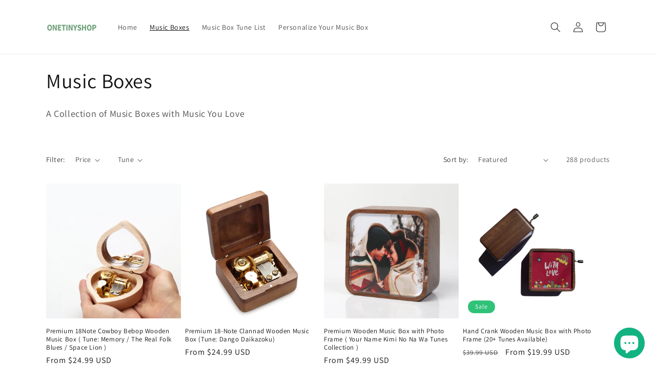

--- FILE ---
content_type: text/html; charset=utf-8
request_url: https://www.onetinyshop.com/en-ca/collections/music-box
body_size: 50597
content:
<!doctype html>
<html class="js" lang="en">
  <head>
    <meta charset="utf-8">
    <meta http-equiv="X-UA-Compatible" content="IE=edge">
    <meta name="viewport" content="width=device-width,initial-scale=1">
    <meta name="theme-color" content="">
    <link rel="canonical" href="https://www.onetinyshop.com/en-ca/collections/music-box"><link rel="icon" type="image/png" href="//www.onetinyshop.com/cdn/shop/files/favicon-32x32.png?crop=center&height=32&v=1613520801&width=32"><link rel="preconnect" href="https://fonts.shopifycdn.com" crossorigin><title>
      Music Boxes
 &ndash; OneTinyShop</title>

    
      <meta name="description" content="A Collection of Music Boxes with Music You Love">
    

    

<meta property="og:site_name" content="OneTinyShop">
<meta property="og:url" content="https://www.onetinyshop.com/en-ca/collections/music-box">
<meta property="og:title" content="Music Boxes">
<meta property="og:type" content="website">
<meta property="og:description" content="A Collection of Music Boxes with Music You Love"><meta property="og:image" content="http://www.onetinyshop.com/cdn/shop/files/ONETINYSHOPLOGO_1def5430-e907-414e-88c2-f69d3dd07cef.png?height=628&pad_color=ffffff&v=1613520311&width=1200">
  <meta property="og:image:secure_url" content="https://www.onetinyshop.com/cdn/shop/files/ONETINYSHOPLOGO_1def5430-e907-414e-88c2-f69d3dd07cef.png?height=628&pad_color=ffffff&v=1613520311&width=1200">
  <meta property="og:image:width" content="1200">
  <meta property="og:image:height" content="628"><meta name="twitter:site" content="@onetinyshop"><meta name="twitter:card" content="summary_large_image">
<meta name="twitter:title" content="Music Boxes">
<meta name="twitter:description" content="A Collection of Music Boxes with Music You Love">


    <script src="//www.onetinyshop.com/cdn/shop/t/5/assets/constants.js?v=132983761750457495441760453874" defer="defer"></script>
    <script src="//www.onetinyshop.com/cdn/shop/t/5/assets/pubsub.js?v=25310214064522200911760453907" defer="defer"></script>
    <script src="//www.onetinyshop.com/cdn/shop/t/5/assets/global.js?v=7301445359237545521760453876" defer="defer"></script>
    <script src="//www.onetinyshop.com/cdn/shop/t/5/assets/details-disclosure.js?v=13653116266235556501760453875" defer="defer"></script>
    <script src="//www.onetinyshop.com/cdn/shop/t/5/assets/details-modal.js?v=25581673532751508451760453875" defer="defer"></script>
    <script src="//www.onetinyshop.com/cdn/shop/t/5/assets/search-form.js?v=133129549252120666541760453909" defer="defer"></script><script src="//www.onetinyshop.com/cdn/shop/t/5/assets/animations.js?v=88693664871331136111760453860" defer="defer"></script><script>window.performance && window.performance.mark && window.performance.mark('shopify.content_for_header.start');</script><meta name="google-site-verification" content="1h5Xyv_jqLDbey5ebM6zV_xui7LOZFfdlZK_xOg0lQ0">
<meta name="google-site-verification" content="Gdhd79lpLVlfF_xTXz9zovWPb8sxWsjUaNDP3FNs-TI">
<meta name="google-site-verification" content="8GkWL__Nlmau5D8PzriXxZ3AND7UqD98ZSjwF71p9fc">
<meta id="shopify-digital-wallet" name="shopify-digital-wallet" content="/5938708537/digital_wallets/dialog">
<meta name="shopify-checkout-api-token" content="52a7021ce282ea92035877ea4da63e30">
<meta id="in-context-paypal-metadata" data-shop-id="5938708537" data-venmo-supported="false" data-environment="production" data-locale="en_US" data-paypal-v4="true" data-currency="USD">
<link rel="alternate" type="application/atom+xml" title="Feed" href="/en-ca/collections/music-box.atom" />
<link rel="next" href="/en-ca/collections/music-box?page=2">
<link rel="alternate" hreflang="x-default" href="https://www.onetinyshop.com/collections/music-box">
<link rel="alternate" hreflang="en" href="https://www.onetinyshop.com/collections/music-box">
<link rel="alternate" hreflang="en-AU" href="https://www.onetinyshop.com/en-au/collections/music-box">
<link rel="alternate" hreflang="en-CA" href="https://www.onetinyshop.com/en-ca/collections/music-box">
<link rel="alternate" hreflang="en-GB" href="https://www.onetinyshop.com/en-gb/collections/music-box">
<link rel="alternate" hreflang="en-DE" href="https://www.onetinyshop.com/en-de/collections/music-box">
<link rel="alternate" hreflang="en-FR" href="https://www.onetinyshop.com/en-fr/collections/music-box">
<link rel="alternate" hreflang="en-SG" href="https://www.onetinyshop.com/en-sg/collections/music-box">
<link rel="alternate" hreflang="en-NO" href="https://www.onetinyshop.com/en-no/collections/music-box">
<link rel="alternate" hreflang="en-IT" href="https://www.onetinyshop.com/en-it/collections/music-box">
<link rel="alternate" hreflang="en-NL" href="https://www.onetinyshop.com/en-nl/collections/music-box">
<link rel="alternate" hreflang="en-KR" href="https://www.onetinyshop.com/en-kr/collections/music-box">
<link rel="alternate" hreflang="en-MX" href="https://www.onetinyshop.com/en-mx/collections/music-box">
<link rel="alternate" hreflang="en-CH" href="https://www.onetinyshop.com/en-ch/collections/music-box">
<link rel="alternate" hreflang="en-AE" href="https://www.onetinyshop.com/en-ae/collections/music-box">
<link rel="alternate" hreflang="en-ES" href="https://www.onetinyshop.com/en-es/collections/music-box">
<link rel="alternate" type="application/json+oembed" href="https://www.onetinyshop.com/en-ca/collections/music-box.oembed">
<script async="async" src="/checkouts/internal/preloads.js?locale=en-CA"></script>
<script id="shopify-features" type="application/json">{"accessToken":"52a7021ce282ea92035877ea4da63e30","betas":["rich-media-storefront-analytics"],"domain":"www.onetinyshop.com","predictiveSearch":true,"shopId":5938708537,"locale":"en"}</script>
<script>var Shopify = Shopify || {};
Shopify.shop = "onetinyshop.myshopify.com";
Shopify.locale = "en";
Shopify.currency = {"active":"USD","rate":"1.0"};
Shopify.country = "CA";
Shopify.theme = {"name":"Updated copy of Updated copy of Dawn","id":152458199268,"schema_name":"Dawn","schema_version":"15.4.0","theme_store_id":887,"role":"main"};
Shopify.theme.handle = "null";
Shopify.theme.style = {"id":null,"handle":null};
Shopify.cdnHost = "www.onetinyshop.com/cdn";
Shopify.routes = Shopify.routes || {};
Shopify.routes.root = "/en-ca/";</script>
<script type="module">!function(o){(o.Shopify=o.Shopify||{}).modules=!0}(window);</script>
<script>!function(o){function n(){var o=[];function n(){o.push(Array.prototype.slice.apply(arguments))}return n.q=o,n}var t=o.Shopify=o.Shopify||{};t.loadFeatures=n(),t.autoloadFeatures=n()}(window);</script>
<script id="shop-js-analytics" type="application/json">{"pageType":"collection"}</script>
<script defer="defer" async type="module" src="//www.onetinyshop.com/cdn/shopifycloud/shop-js/modules/v2/client.init-shop-cart-sync_BN7fPSNr.en.esm.js"></script>
<script defer="defer" async type="module" src="//www.onetinyshop.com/cdn/shopifycloud/shop-js/modules/v2/chunk.common_Cbph3Kss.esm.js"></script>
<script defer="defer" async type="module" src="//www.onetinyshop.com/cdn/shopifycloud/shop-js/modules/v2/chunk.modal_DKumMAJ1.esm.js"></script>
<script type="module">
  await import("//www.onetinyshop.com/cdn/shopifycloud/shop-js/modules/v2/client.init-shop-cart-sync_BN7fPSNr.en.esm.js");
await import("//www.onetinyshop.com/cdn/shopifycloud/shop-js/modules/v2/chunk.common_Cbph3Kss.esm.js");
await import("//www.onetinyshop.com/cdn/shopifycloud/shop-js/modules/v2/chunk.modal_DKumMAJ1.esm.js");

  window.Shopify.SignInWithShop?.initShopCartSync?.({"fedCMEnabled":true,"windoidEnabled":true});

</script>
<script>(function() {
  var isLoaded = false;
  function asyncLoad() {
    if (isLoaded) return;
    isLoaded = true;
    var urls = ["https:\/\/widgetic.com\/sdk\/sdk.js?shop=onetinyshop.myshopify.com"];
    for (var i = 0; i < urls.length; i++) {
      var s = document.createElement('script');
      s.type = 'text/javascript';
      s.async = true;
      s.src = urls[i];
      var x = document.getElementsByTagName('script')[0];
      x.parentNode.insertBefore(s, x);
    }
  };
  if(window.attachEvent) {
    window.attachEvent('onload', asyncLoad);
  } else {
    window.addEventListener('load', asyncLoad, false);
  }
})();</script>
<script id="__st">var __st={"a":5938708537,"offset":-28800,"reqid":"7268868d-091e-4ea2-99b3-47d125b72e0c-1769778397","pageurl":"www.onetinyshop.com\/en-ca\/collections\/music-box","u":"f7160e963a4c","p":"collection","rtyp":"collection","rid":69640060985};</script>
<script>window.ShopifyPaypalV4VisibilityTracking = true;</script>
<script id="captcha-bootstrap">!function(){'use strict';const t='contact',e='account',n='new_comment',o=[[t,t],['blogs',n],['comments',n],[t,'customer']],c=[[e,'customer_login'],[e,'guest_login'],[e,'recover_customer_password'],[e,'create_customer']],r=t=>t.map((([t,e])=>`form[action*='/${t}']:not([data-nocaptcha='true']) input[name='form_type'][value='${e}']`)).join(','),a=t=>()=>t?[...document.querySelectorAll(t)].map((t=>t.form)):[];function s(){const t=[...o],e=r(t);return a(e)}const i='password',u='form_key',d=['recaptcha-v3-token','g-recaptcha-response','h-captcha-response',i],f=()=>{try{return window.sessionStorage}catch{return}},m='__shopify_v',_=t=>t.elements[u];function p(t,e,n=!1){try{const o=window.sessionStorage,c=JSON.parse(o.getItem(e)),{data:r}=function(t){const{data:e,action:n}=t;return t[m]||n?{data:e,action:n}:{data:t,action:n}}(c);for(const[e,n]of Object.entries(r))t.elements[e]&&(t.elements[e].value=n);n&&o.removeItem(e)}catch(o){console.error('form repopulation failed',{error:o})}}const l='form_type',E='cptcha';function T(t){t.dataset[E]=!0}const w=window,h=w.document,L='Shopify',v='ce_forms',y='captcha';let A=!1;((t,e)=>{const n=(g='f06e6c50-85a8-45c8-87d0-21a2b65856fe',I='https://cdn.shopify.com/shopifycloud/storefront-forms-hcaptcha/ce_storefront_forms_captcha_hcaptcha.v1.5.2.iife.js',D={infoText:'Protected by hCaptcha',privacyText:'Privacy',termsText:'Terms'},(t,e,n)=>{const o=w[L][v],c=o.bindForm;if(c)return c(t,g,e,D).then(n);var r;o.q.push([[t,g,e,D],n]),r=I,A||(h.body.append(Object.assign(h.createElement('script'),{id:'captcha-provider',async:!0,src:r})),A=!0)});var g,I,D;w[L]=w[L]||{},w[L][v]=w[L][v]||{},w[L][v].q=[],w[L][y]=w[L][y]||{},w[L][y].protect=function(t,e){n(t,void 0,e),T(t)},Object.freeze(w[L][y]),function(t,e,n,w,h,L){const[v,y,A,g]=function(t,e,n){const i=e?o:[],u=t?c:[],d=[...i,...u],f=r(d),m=r(i),_=r(d.filter((([t,e])=>n.includes(e))));return[a(f),a(m),a(_),s()]}(w,h,L),I=t=>{const e=t.target;return e instanceof HTMLFormElement?e:e&&e.form},D=t=>v().includes(t);t.addEventListener('submit',(t=>{const e=I(t);if(!e)return;const n=D(e)&&!e.dataset.hcaptchaBound&&!e.dataset.recaptchaBound,o=_(e),c=g().includes(e)&&(!o||!o.value);(n||c)&&t.preventDefault(),c&&!n&&(function(t){try{if(!f())return;!function(t){const e=f();if(!e)return;const n=_(t);if(!n)return;const o=n.value;o&&e.removeItem(o)}(t);const e=Array.from(Array(32),(()=>Math.random().toString(36)[2])).join('');!function(t,e){_(t)||t.append(Object.assign(document.createElement('input'),{type:'hidden',name:u})),t.elements[u].value=e}(t,e),function(t,e){const n=f();if(!n)return;const o=[...t.querySelectorAll(`input[type='${i}']`)].map((({name:t})=>t)),c=[...d,...o],r={};for(const[a,s]of new FormData(t).entries())c.includes(a)||(r[a]=s);n.setItem(e,JSON.stringify({[m]:1,action:t.action,data:r}))}(t,e)}catch(e){console.error('failed to persist form',e)}}(e),e.submit())}));const S=(t,e)=>{t&&!t.dataset[E]&&(n(t,e.some((e=>e===t))),T(t))};for(const o of['focusin','change'])t.addEventListener(o,(t=>{const e=I(t);D(e)&&S(e,y())}));const B=e.get('form_key'),M=e.get(l),P=B&&M;t.addEventListener('DOMContentLoaded',(()=>{const t=y();if(P)for(const e of t)e.elements[l].value===M&&p(e,B);[...new Set([...A(),...v().filter((t=>'true'===t.dataset.shopifyCaptcha))])].forEach((e=>S(e,t)))}))}(h,new URLSearchParams(w.location.search),n,t,e,['guest_login'])})(!0,!0)}();</script>
<script integrity="sha256-4kQ18oKyAcykRKYeNunJcIwy7WH5gtpwJnB7kiuLZ1E=" data-source-attribution="shopify.loadfeatures" defer="defer" src="//www.onetinyshop.com/cdn/shopifycloud/storefront/assets/storefront/load_feature-a0a9edcb.js" crossorigin="anonymous"></script>
<script data-source-attribution="shopify.dynamic_checkout.dynamic.init">var Shopify=Shopify||{};Shopify.PaymentButton=Shopify.PaymentButton||{isStorefrontPortableWallets:!0,init:function(){window.Shopify.PaymentButton.init=function(){};var t=document.createElement("script");t.src="https://www.onetinyshop.com/cdn/shopifycloud/portable-wallets/latest/portable-wallets.en.js",t.type="module",document.head.appendChild(t)}};
</script>
<script data-source-attribution="shopify.dynamic_checkout.buyer_consent">
  function portableWalletsHideBuyerConsent(e){var t=document.getElementById("shopify-buyer-consent"),n=document.getElementById("shopify-subscription-policy-button");t&&n&&(t.classList.add("hidden"),t.setAttribute("aria-hidden","true"),n.removeEventListener("click",e))}function portableWalletsShowBuyerConsent(e){var t=document.getElementById("shopify-buyer-consent"),n=document.getElementById("shopify-subscription-policy-button");t&&n&&(t.classList.remove("hidden"),t.removeAttribute("aria-hidden"),n.addEventListener("click",e))}window.Shopify?.PaymentButton&&(window.Shopify.PaymentButton.hideBuyerConsent=portableWalletsHideBuyerConsent,window.Shopify.PaymentButton.showBuyerConsent=portableWalletsShowBuyerConsent);
</script>
<script data-source-attribution="shopify.dynamic_checkout.cart.bootstrap">document.addEventListener("DOMContentLoaded",(function(){function t(){return document.querySelector("shopify-accelerated-checkout-cart, shopify-accelerated-checkout")}if(t())Shopify.PaymentButton.init();else{new MutationObserver((function(e,n){t()&&(Shopify.PaymentButton.init(),n.disconnect())})).observe(document.body,{childList:!0,subtree:!0})}}));
</script>
<script id='scb4127' type='text/javascript' async='' src='https://www.onetinyshop.com/cdn/shopifycloud/privacy-banner/storefront-banner.js'></script><link id="shopify-accelerated-checkout-styles" rel="stylesheet" media="screen" href="https://www.onetinyshop.com/cdn/shopifycloud/portable-wallets/latest/accelerated-checkout-backwards-compat.css" crossorigin="anonymous">
<style id="shopify-accelerated-checkout-cart">
        #shopify-buyer-consent {
  margin-top: 1em;
  display: inline-block;
  width: 100%;
}

#shopify-buyer-consent.hidden {
  display: none;
}

#shopify-subscription-policy-button {
  background: none;
  border: none;
  padding: 0;
  text-decoration: underline;
  font-size: inherit;
  cursor: pointer;
}

#shopify-subscription-policy-button::before {
  box-shadow: none;
}

      </style>
<script id="sections-script" data-sections="header" defer="defer" src="//www.onetinyshop.com/cdn/shop/t/5/compiled_assets/scripts.js?v=254"></script>
<script>window.performance && window.performance.mark && window.performance.mark('shopify.content_for_header.end');</script>


    <style data-shopify>
      @font-face {
  font-family: Assistant;
  font-weight: 400;
  font-style: normal;
  font-display: swap;
  src: url("//www.onetinyshop.com/cdn/fonts/assistant/assistant_n4.9120912a469cad1cc292572851508ca49d12e768.woff2") format("woff2"),
       url("//www.onetinyshop.com/cdn/fonts/assistant/assistant_n4.6e9875ce64e0fefcd3f4446b7ec9036b3ddd2985.woff") format("woff");
}

      @font-face {
  font-family: Assistant;
  font-weight: 700;
  font-style: normal;
  font-display: swap;
  src: url("//www.onetinyshop.com/cdn/fonts/assistant/assistant_n7.bf44452348ec8b8efa3aa3068825305886b1c83c.woff2") format("woff2"),
       url("//www.onetinyshop.com/cdn/fonts/assistant/assistant_n7.0c887fee83f6b3bda822f1150b912c72da0f7b64.woff") format("woff");
}

      
      
      @font-face {
  font-family: Assistant;
  font-weight: 400;
  font-style: normal;
  font-display: swap;
  src: url("//www.onetinyshop.com/cdn/fonts/assistant/assistant_n4.9120912a469cad1cc292572851508ca49d12e768.woff2") format("woff2"),
       url("//www.onetinyshop.com/cdn/fonts/assistant/assistant_n4.6e9875ce64e0fefcd3f4446b7ec9036b3ddd2985.woff") format("woff");
}


      
        :root,
        .color-background-1 {
          --color-background: 255,255,255;
        
          --gradient-background: #ffffff;
        

        

        --color-foreground: 18,18,18;
        --color-background-contrast: 191,191,191;
        --color-shadow: 18,18,18;
        --color-button: 255,74,50;
        --color-button-text: 255,255,255;
        --color-secondary-button: 255,255,255;
        --color-secondary-button-text: 18,18,18;
        --color-link: 18,18,18;
        --color-badge-foreground: 18,18,18;
        --color-badge-background: 255,255,255;
        --color-badge-border: 18,18,18;
        --payment-terms-background-color: rgb(255 255 255);
      }
      
        
        .color-background-2 {
          --color-background: 243,243,243;
        
          --gradient-background: #f3f3f3;
        

        

        --color-foreground: 18,18,18;
        --color-background-contrast: 179,179,179;
        --color-shadow: 18,18,18;
        --color-button: 18,18,18;
        --color-button-text: 243,243,243;
        --color-secondary-button: 243,243,243;
        --color-secondary-button-text: 18,18,18;
        --color-link: 18,18,18;
        --color-badge-foreground: 18,18,18;
        --color-badge-background: 243,243,243;
        --color-badge-border: 18,18,18;
        --payment-terms-background-color: rgb(243 243 243);
      }
      
        
        .color-inverse {
          --color-background: 18,18,18;
        
          --gradient-background: #121212;
        

        

        --color-foreground: 255,255,255;
        --color-background-contrast: 146,146,146;
        --color-shadow: 18,18,18;
        --color-button: 255,255,255;
        --color-button-text: 18,18,18;
        --color-secondary-button: 18,18,18;
        --color-secondary-button-text: 255,255,255;
        --color-link: 255,255,255;
        --color-badge-foreground: 255,255,255;
        --color-badge-background: 18,18,18;
        --color-badge-border: 255,255,255;
        --payment-terms-background-color: rgb(18 18 18);
      }
      
        
        .color-accent-1 {
          --color-background: 255,74,50;
        
          --gradient-background: #ff4a32;
        

        

        --color-foreground: 255,255,255;
        --color-background-contrast: 178,21,0;
        --color-shadow: 18,18,18;
        --color-button: 255,255,255;
        --color-button-text: 255,74,50;
        --color-secondary-button: 255,74,50;
        --color-secondary-button-text: 255,255,255;
        --color-link: 255,255,255;
        --color-badge-foreground: 255,255,255;
        --color-badge-background: 255,74,50;
        --color-badge-border: 255,255,255;
        --payment-terms-background-color: rgb(255 74 50);
      }
      
        
        .color-accent-2 {
          --color-background: 47,194,120;
        
          --gradient-background: #2fc278;
        

        

        --color-foreground: 255,255,255;
        --color-background-contrast: 22,91,57;
        --color-shadow: 18,18,18;
        --color-button: 255,255,255;
        --color-button-text: 47,194,120;
        --color-secondary-button: 47,194,120;
        --color-secondary-button-text: 255,255,255;
        --color-link: 255,255,255;
        --color-badge-foreground: 255,255,255;
        --color-badge-background: 47,194,120;
        --color-badge-border: 255,255,255;
        --payment-terms-background-color: rgb(47 194 120);
      }
      

      body, .color-background-1, .color-background-2, .color-inverse, .color-accent-1, .color-accent-2 {
        color: rgba(var(--color-foreground), 0.75);
        background-color: rgb(var(--color-background));
      }

      :root {
        --font-body-family: Assistant, sans-serif;
        --font-body-style: normal;
        --font-body-weight: 400;
        --font-body-weight-bold: 700;

        --font-heading-family: Assistant, sans-serif;
        --font-heading-style: normal;
        --font-heading-weight: 400;

        --font-body-scale: 1.0;
        --font-heading-scale: 1.0;

        --media-padding: px;
        --media-border-opacity: 0.05;
        --media-border-width: 1px;
        --media-radius: 0px;
        --media-shadow-opacity: 0.0;
        --media-shadow-horizontal-offset: 0px;
        --media-shadow-vertical-offset: 4px;
        --media-shadow-blur-radius: 5px;
        --media-shadow-visible: 0;

        --page-width: 120rem;
        --page-width-margin: 0rem;

        --product-card-image-padding: 0.0rem;
        --product-card-corner-radius: 0.0rem;
        --product-card-text-alignment: left;
        --product-card-border-width: 0.0rem;
        --product-card-border-opacity: 0.1;
        --product-card-shadow-opacity: 0.0;
        --product-card-shadow-visible: 0;
        --product-card-shadow-horizontal-offset: 0.0rem;
        --product-card-shadow-vertical-offset: 0.4rem;
        --product-card-shadow-blur-radius: 0.5rem;

        --collection-card-image-padding: 0.0rem;
        --collection-card-corner-radius: 0.0rem;
        --collection-card-text-alignment: left;
        --collection-card-border-width: 0.0rem;
        --collection-card-border-opacity: 0.0;
        --collection-card-shadow-opacity: 0.1;
        --collection-card-shadow-visible: 1;
        --collection-card-shadow-horizontal-offset: 0.0rem;
        --collection-card-shadow-vertical-offset: 0.0rem;
        --collection-card-shadow-blur-radius: 0.0rem;

        --blog-card-image-padding: 0.0rem;
        --blog-card-corner-radius: 0.0rem;
        --blog-card-text-alignment: left;
        --blog-card-border-width: 0.0rem;
        --blog-card-border-opacity: 0.0;
        --blog-card-shadow-opacity: 0.1;
        --blog-card-shadow-visible: 1;
        --blog-card-shadow-horizontal-offset: 0.0rem;
        --blog-card-shadow-vertical-offset: 0.0rem;
        --blog-card-shadow-blur-radius: 0.0rem;

        --badge-corner-radius: 4.0rem;

        --popup-border-width: 1px;
        --popup-border-opacity: 0.1;
        --popup-corner-radius: 0px;
        --popup-shadow-opacity: 0.0;
        --popup-shadow-horizontal-offset: 0px;
        --popup-shadow-vertical-offset: 4px;
        --popup-shadow-blur-radius: 5px;

        --drawer-border-width: 1px;
        --drawer-border-opacity: 0.1;
        --drawer-shadow-opacity: 0.0;
        --drawer-shadow-horizontal-offset: 0px;
        --drawer-shadow-vertical-offset: 4px;
        --drawer-shadow-blur-radius: 5px;

        --spacing-sections-desktop: 0px;
        --spacing-sections-mobile: 0px;

        --grid-desktop-vertical-spacing: 8px;
        --grid-desktop-horizontal-spacing: 8px;
        --grid-mobile-vertical-spacing: 4px;
        --grid-mobile-horizontal-spacing: 4px;

        --text-boxes-border-opacity: 0.1;
        --text-boxes-border-width: 0px;
        --text-boxes-radius: 0px;
        --text-boxes-shadow-opacity: 0.0;
        --text-boxes-shadow-visible: 0;
        --text-boxes-shadow-horizontal-offset: 0px;
        --text-boxes-shadow-vertical-offset: 4px;
        --text-boxes-shadow-blur-radius: 5px;

        --buttons-radius: 0px;
        --buttons-radius-outset: 0px;
        --buttons-border-width: 1px;
        --buttons-border-opacity: 1.0;
        --buttons-shadow-opacity: 0.0;
        --buttons-shadow-visible: 0;
        --buttons-shadow-horizontal-offset: 0px;
        --buttons-shadow-vertical-offset: 4px;
        --buttons-shadow-blur-radius: 5px;
        --buttons-border-offset: 0px;

        --inputs-radius: 0px;
        --inputs-border-width: 1px;
        --inputs-border-opacity: 0.55;
        --inputs-shadow-opacity: 0.0;
        --inputs-shadow-horizontal-offset: 0px;
        --inputs-margin-offset: 0px;
        --inputs-shadow-vertical-offset: 4px;
        --inputs-shadow-blur-radius: 5px;
        --inputs-radius-outset: 0px;

        --variant-pills-radius: 40px;
        --variant-pills-border-width: 1px;
        --variant-pills-border-opacity: 0.55;
        --variant-pills-shadow-opacity: 0.0;
        --variant-pills-shadow-horizontal-offset: 0px;
        --variant-pills-shadow-vertical-offset: 4px;
        --variant-pills-shadow-blur-radius: 5px;
      }

      *,
      *::before,
      *::after {
        box-sizing: inherit;
      }

      html {
        box-sizing: border-box;
        font-size: calc(var(--font-body-scale) * 62.5%);
        height: 100%;
      }

      body {
        display: grid;
        grid-template-rows: auto auto 1fr auto;
        grid-template-columns: 100%;
        min-height: 100%;
        margin: 0;
        font-size: 1.5rem;
        letter-spacing: 0.06rem;
        line-height: calc(1 + 0.8 / var(--font-body-scale));
        font-family: var(--font-body-family);
        font-style: var(--font-body-style);
        font-weight: var(--font-body-weight);
      }

      @media screen and (min-width: 750px) {
        body {
          font-size: 1.6rem;
        }
      }
    </style>

    <link href="//www.onetinyshop.com/cdn/shop/t/5/assets/base.css?v=159841507637079171801760453860" rel="stylesheet" type="text/css" media="all" />
    <link rel="stylesheet" href="//www.onetinyshop.com/cdn/shop/t/5/assets/component-cart-items.css?v=13033300910818915211760453863" media="print" onload="this.media='all'">
      <link rel="preload" as="font" href="//www.onetinyshop.com/cdn/fonts/assistant/assistant_n4.9120912a469cad1cc292572851508ca49d12e768.woff2" type="font/woff2" crossorigin>
      

      <link rel="preload" as="font" href="//www.onetinyshop.com/cdn/fonts/assistant/assistant_n4.9120912a469cad1cc292572851508ca49d12e768.woff2" type="font/woff2" crossorigin>
      
<link href="//www.onetinyshop.com/cdn/shop/t/5/assets/component-localization-form.css?v=170315343355214948141760453867" rel="stylesheet" type="text/css" media="all" />
      <script src="//www.onetinyshop.com/cdn/shop/t/5/assets/localization-form.js?v=144176611646395275351760453902" defer="defer"></script><link
        rel="stylesheet"
        href="//www.onetinyshop.com/cdn/shop/t/5/assets/component-predictive-search.css?v=118923337488134913561760453869"
        media="print"
        onload="this.media='all'"
      ><script>
      if (Shopify.designMode) {
        document.documentElement.classList.add('shopify-design-mode');
      }
    </script>
  <!-- BEGIN app block: shopify://apps/frequently-bought/blocks/app-embed-block/b1a8cbea-c844-4842-9529-7c62dbab1b1f --><script>
    window.codeblackbelt = window.codeblackbelt || {};
    window.codeblackbelt.shop = window.codeblackbelt.shop || 'onetinyshop.myshopify.com';
    </script><script src="//cdn.codeblackbelt.com/widgets/frequently-bought-together/bootstrap.min.js?version=2026013005-0800" async></script>
 <!-- END app block --><!-- BEGIN app block: shopify://apps/uplinkly-sticky-cart/blocks/sticky-cart/25fba6ad-75e4-408b-a261-b223e0c71c8b -->
    

    

    <script>
        (function(){
            function get_product(){
                var product = null;
                var remove_variants = [];

                

                for(var i = 0; i < remove_variants.length; i++){
                    for(var j = 0; j < product.variants.length; j++){
                        if(product.variants[j].id === remove_variants[i]){
                            product.variants.splice(j, 1);
                            j -= 1;
                        }
                    }
                }

                return product;
            }

            window.uplinkly = window.uplinkly || {};
            window.uplinkly.sticky_cart = {
                money_formats: {
                    money_format:  "\u003cspan class=\"tlab-currency-format\"\u003e${{amount}}\u003c\/span\u003e",
                    money_with_currency_format: "\u003cspan class=\"tlab-currency-format\"\u003e${{amount}} USD\u003c\/span\u003e"
                },
                currency: "USD",
                formcode: null,
                product: get_product(),
                testimonial: null
            };
        })();
    </script>
    <script src="https://sticky-cart.uplinkly-static.com/public/sticky-cart/onetinyshop.myshopify.com/sticky-cart.js?t=1652356913049989.0" async="async" defer="defer"></script>



<!-- END app block --><script src="https://cdn.shopify.com/extensions/e8878072-2f6b-4e89-8082-94b04320908d/inbox-1254/assets/inbox-chat-loader.js" type="text/javascript" defer="defer"></script>
<link href="https://monorail-edge.shopifysvc.com" rel="dns-prefetch">
<script>(function(){if ("sendBeacon" in navigator && "performance" in window) {try {var session_token_from_headers = performance.getEntriesByType('navigation')[0].serverTiming.find(x => x.name == '_s').description;} catch {var session_token_from_headers = undefined;}var session_cookie_matches = document.cookie.match(/_shopify_s=([^;]*)/);var session_token_from_cookie = session_cookie_matches && session_cookie_matches.length === 2 ? session_cookie_matches[1] : "";var session_token = session_token_from_headers || session_token_from_cookie || "";function handle_abandonment_event(e) {var entries = performance.getEntries().filter(function(entry) {return /monorail-edge.shopifysvc.com/.test(entry.name);});if (!window.abandonment_tracked && entries.length === 0) {window.abandonment_tracked = true;var currentMs = Date.now();var navigation_start = performance.timing.navigationStart;var payload = {shop_id: 5938708537,url: window.location.href,navigation_start,duration: currentMs - navigation_start,session_token,page_type: "collection"};window.navigator.sendBeacon("https://monorail-edge.shopifysvc.com/v1/produce", JSON.stringify({schema_id: "online_store_buyer_site_abandonment/1.1",payload: payload,metadata: {event_created_at_ms: currentMs,event_sent_at_ms: currentMs}}));}}window.addEventListener('pagehide', handle_abandonment_event);}}());</script>
<script id="web-pixels-manager-setup">(function e(e,d,r,n,o){if(void 0===o&&(o={}),!Boolean(null===(a=null===(i=window.Shopify)||void 0===i?void 0:i.analytics)||void 0===a?void 0:a.replayQueue)){var i,a;window.Shopify=window.Shopify||{};var t=window.Shopify;t.analytics=t.analytics||{};var s=t.analytics;s.replayQueue=[],s.publish=function(e,d,r){return s.replayQueue.push([e,d,r]),!0};try{self.performance.mark("wpm:start")}catch(e){}var l=function(){var e={modern:/Edge?\/(1{2}[4-9]|1[2-9]\d|[2-9]\d{2}|\d{4,})\.\d+(\.\d+|)|Firefox\/(1{2}[4-9]|1[2-9]\d|[2-9]\d{2}|\d{4,})\.\d+(\.\d+|)|Chrom(ium|e)\/(9{2}|\d{3,})\.\d+(\.\d+|)|(Maci|X1{2}).+ Version\/(15\.\d+|(1[6-9]|[2-9]\d|\d{3,})\.\d+)([,.]\d+|)( \(\w+\)|)( Mobile\/\w+|) Safari\/|Chrome.+OPR\/(9{2}|\d{3,})\.\d+\.\d+|(CPU[ +]OS|iPhone[ +]OS|CPU[ +]iPhone|CPU IPhone OS|CPU iPad OS)[ +]+(15[._]\d+|(1[6-9]|[2-9]\d|\d{3,})[._]\d+)([._]\d+|)|Android:?[ /-](13[3-9]|1[4-9]\d|[2-9]\d{2}|\d{4,})(\.\d+|)(\.\d+|)|Android.+Firefox\/(13[5-9]|1[4-9]\d|[2-9]\d{2}|\d{4,})\.\d+(\.\d+|)|Android.+Chrom(ium|e)\/(13[3-9]|1[4-9]\d|[2-9]\d{2}|\d{4,})\.\d+(\.\d+|)|SamsungBrowser\/([2-9]\d|\d{3,})\.\d+/,legacy:/Edge?\/(1[6-9]|[2-9]\d|\d{3,})\.\d+(\.\d+|)|Firefox\/(5[4-9]|[6-9]\d|\d{3,})\.\d+(\.\d+|)|Chrom(ium|e)\/(5[1-9]|[6-9]\d|\d{3,})\.\d+(\.\d+|)([\d.]+$|.*Safari\/(?![\d.]+ Edge\/[\d.]+$))|(Maci|X1{2}).+ Version\/(10\.\d+|(1[1-9]|[2-9]\d|\d{3,})\.\d+)([,.]\d+|)( \(\w+\)|)( Mobile\/\w+|) Safari\/|Chrome.+OPR\/(3[89]|[4-9]\d|\d{3,})\.\d+\.\d+|(CPU[ +]OS|iPhone[ +]OS|CPU[ +]iPhone|CPU IPhone OS|CPU iPad OS)[ +]+(10[._]\d+|(1[1-9]|[2-9]\d|\d{3,})[._]\d+)([._]\d+|)|Android:?[ /-](13[3-9]|1[4-9]\d|[2-9]\d{2}|\d{4,})(\.\d+|)(\.\d+|)|Mobile Safari.+OPR\/([89]\d|\d{3,})\.\d+\.\d+|Android.+Firefox\/(13[5-9]|1[4-9]\d|[2-9]\d{2}|\d{4,})\.\d+(\.\d+|)|Android.+Chrom(ium|e)\/(13[3-9]|1[4-9]\d|[2-9]\d{2}|\d{4,})\.\d+(\.\d+|)|Android.+(UC? ?Browser|UCWEB|U3)[ /]?(15\.([5-9]|\d{2,})|(1[6-9]|[2-9]\d|\d{3,})\.\d+)\.\d+|SamsungBrowser\/(5\.\d+|([6-9]|\d{2,})\.\d+)|Android.+MQ{2}Browser\/(14(\.(9|\d{2,})|)|(1[5-9]|[2-9]\d|\d{3,})(\.\d+|))(\.\d+|)|K[Aa][Ii]OS\/(3\.\d+|([4-9]|\d{2,})\.\d+)(\.\d+|)/},d=e.modern,r=e.legacy,n=navigator.userAgent;return n.match(d)?"modern":n.match(r)?"legacy":"unknown"}(),u="modern"===l?"modern":"legacy",c=(null!=n?n:{modern:"",legacy:""})[u],f=function(e){return[e.baseUrl,"/wpm","/b",e.hashVersion,"modern"===e.buildTarget?"m":"l",".js"].join("")}({baseUrl:d,hashVersion:r,buildTarget:u}),m=function(e){var d=e.version,r=e.bundleTarget,n=e.surface,o=e.pageUrl,i=e.monorailEndpoint;return{emit:function(e){var a=e.status,t=e.errorMsg,s=(new Date).getTime(),l=JSON.stringify({metadata:{event_sent_at_ms:s},events:[{schema_id:"web_pixels_manager_load/3.1",payload:{version:d,bundle_target:r,page_url:o,status:a,surface:n,error_msg:t},metadata:{event_created_at_ms:s}}]});if(!i)return console&&console.warn&&console.warn("[Web Pixels Manager] No Monorail endpoint provided, skipping logging."),!1;try{return self.navigator.sendBeacon.bind(self.navigator)(i,l)}catch(e){}var u=new XMLHttpRequest;try{return u.open("POST",i,!0),u.setRequestHeader("Content-Type","text/plain"),u.send(l),!0}catch(e){return console&&console.warn&&console.warn("[Web Pixels Manager] Got an unhandled error while logging to Monorail."),!1}}}}({version:r,bundleTarget:l,surface:e.surface,pageUrl:self.location.href,monorailEndpoint:e.monorailEndpoint});try{o.browserTarget=l,function(e){var d=e.src,r=e.async,n=void 0===r||r,o=e.onload,i=e.onerror,a=e.sri,t=e.scriptDataAttributes,s=void 0===t?{}:t,l=document.createElement("script"),u=document.querySelector("head"),c=document.querySelector("body");if(l.async=n,l.src=d,a&&(l.integrity=a,l.crossOrigin="anonymous"),s)for(var f in s)if(Object.prototype.hasOwnProperty.call(s,f))try{l.dataset[f]=s[f]}catch(e){}if(o&&l.addEventListener("load",o),i&&l.addEventListener("error",i),u)u.appendChild(l);else{if(!c)throw new Error("Did not find a head or body element to append the script");c.appendChild(l)}}({src:f,async:!0,onload:function(){if(!function(){var e,d;return Boolean(null===(d=null===(e=window.Shopify)||void 0===e?void 0:e.analytics)||void 0===d?void 0:d.initialized)}()){var d=window.webPixelsManager.init(e)||void 0;if(d){var r=window.Shopify.analytics;r.replayQueue.forEach((function(e){var r=e[0],n=e[1],o=e[2];d.publishCustomEvent(r,n,o)})),r.replayQueue=[],r.publish=d.publishCustomEvent,r.visitor=d.visitor,r.initialized=!0}}},onerror:function(){return m.emit({status:"failed",errorMsg:"".concat(f," has failed to load")})},sri:function(e){var d=/^sha384-[A-Za-z0-9+/=]+$/;return"string"==typeof e&&d.test(e)}(c)?c:"",scriptDataAttributes:o}),m.emit({status:"loading"})}catch(e){m.emit({status:"failed",errorMsg:(null==e?void 0:e.message)||"Unknown error"})}}})({shopId: 5938708537,storefrontBaseUrl: "https://www.onetinyshop.com",extensionsBaseUrl: "https://extensions.shopifycdn.com/cdn/shopifycloud/web-pixels-manager",monorailEndpoint: "https://monorail-edge.shopifysvc.com/unstable/produce_batch",surface: "storefront-renderer",enabledBetaFlags: ["2dca8a86"],webPixelsConfigList: [{"id":"445382884","configuration":"{\"config\":\"{\\\"pixel_id\\\":\\\"G-SJM51L16FP\\\",\\\"target_country\\\":\\\"US\\\",\\\"gtag_events\\\":[{\\\"type\\\":\\\"begin_checkout\\\",\\\"action_label\\\":[\\\"G-SJM51L16FP\\\",\\\"AW-966767875\\\/NwksCPub3YkBEIPq_swD\\\"]},{\\\"type\\\":\\\"search\\\",\\\"action_label\\\":[\\\"G-SJM51L16FP\\\",\\\"AW-966767875\\\/zEmFCP6b3YkBEIPq_swD\\\"]},{\\\"type\\\":\\\"view_item\\\",\\\"action_label\\\":[\\\"G-SJM51L16FP\\\",\\\"AW-966767875\\\/xQIFCPWb3YkBEIPq_swD\\\",\\\"MC-LJ2YSVHYTL\\\"]},{\\\"type\\\":\\\"purchase\\\",\\\"action_label\\\":[\\\"G-SJM51L16FP\\\",\\\"AW-966767875\\\/ZGHGCPKb3YkBEIPq_swD\\\",\\\"MC-LJ2YSVHYTL\\\"]},{\\\"type\\\":\\\"page_view\\\",\\\"action_label\\\":[\\\"G-SJM51L16FP\\\",\\\"AW-966767875\\\/JuszCO-b3YkBEIPq_swD\\\",\\\"MC-LJ2YSVHYTL\\\"]},{\\\"type\\\":\\\"add_payment_info\\\",\\\"action_label\\\":[\\\"G-SJM51L16FP\\\",\\\"AW-966767875\\\/ym6RCPmc3YkBEIPq_swD\\\"]},{\\\"type\\\":\\\"add_to_cart\\\",\\\"action_label\\\":[\\\"G-SJM51L16FP\\\",\\\"AW-966767875\\\/AQ2eCPib3YkBEIPq_swD\\\"]}],\\\"enable_monitoring_mode\\\":false}\"}","eventPayloadVersion":"v1","runtimeContext":"OPEN","scriptVersion":"b2a88bafab3e21179ed38636efcd8a93","type":"APP","apiClientId":1780363,"privacyPurposes":[],"dataSharingAdjustments":{"protectedCustomerApprovalScopes":["read_customer_address","read_customer_email","read_customer_name","read_customer_personal_data","read_customer_phone"]}},{"id":"191856868","configuration":"{\"pixel_id\":\"219826155273085\",\"pixel_type\":\"facebook_pixel\",\"metaapp_system_user_token\":\"-\"}","eventPayloadVersion":"v1","runtimeContext":"OPEN","scriptVersion":"ca16bc87fe92b6042fbaa3acc2fbdaa6","type":"APP","apiClientId":2329312,"privacyPurposes":["ANALYTICS","MARKETING","SALE_OF_DATA"],"dataSharingAdjustments":{"protectedCustomerApprovalScopes":["read_customer_address","read_customer_email","read_customer_name","read_customer_personal_data","read_customer_phone"]}},{"id":"26542308","configuration":"{\"hashed_organization_id\":\"4b6c772b0d2da714bdce2fe2cec5d81b_v1\",\"app_key\":\"onetinyshop\",\"allow_collect_personal_data\":\"true\"}","eventPayloadVersion":"v1","runtimeContext":"STRICT","scriptVersion":"c3e64302e4c6a915b615bb03ddf3784a","type":"APP","apiClientId":111542,"privacyPurposes":["ANALYTICS","MARKETING","SALE_OF_DATA"],"dataSharingAdjustments":{"protectedCustomerApprovalScopes":["read_customer_address","read_customer_email","read_customer_name","read_customer_personal_data","read_customer_phone"]}},{"id":"13140196","configuration":"{\"myshopifyDomain\":\"onetinyshop.myshopify.com\"}","eventPayloadVersion":"v1","runtimeContext":"STRICT","scriptVersion":"23b97d18e2aa74363140dc29c9284e87","type":"APP","apiClientId":2775569,"privacyPurposes":["ANALYTICS","MARKETING","SALE_OF_DATA"],"dataSharingAdjustments":{"protectedCustomerApprovalScopes":["read_customer_address","read_customer_email","read_customer_name","read_customer_phone","read_customer_personal_data"]}},{"id":"66781412","eventPayloadVersion":"v1","runtimeContext":"LAX","scriptVersion":"1","type":"CUSTOM","privacyPurposes":["ANALYTICS"],"name":"Google Analytics tag (migrated)"},{"id":"shopify-app-pixel","configuration":"{}","eventPayloadVersion":"v1","runtimeContext":"STRICT","scriptVersion":"0450","apiClientId":"shopify-pixel","type":"APP","privacyPurposes":["ANALYTICS","MARKETING"]},{"id":"shopify-custom-pixel","eventPayloadVersion":"v1","runtimeContext":"LAX","scriptVersion":"0450","apiClientId":"shopify-pixel","type":"CUSTOM","privacyPurposes":["ANALYTICS","MARKETING"]}],isMerchantRequest: false,initData: {"shop":{"name":"OneTinyShop","paymentSettings":{"currencyCode":"USD"},"myshopifyDomain":"onetinyshop.myshopify.com","countryCode":"CN","storefrontUrl":"https:\/\/www.onetinyshop.com\/en-ca"},"customer":null,"cart":null,"checkout":null,"productVariants":[],"purchasingCompany":null},},"https://www.onetinyshop.com/cdn","1d2a099fw23dfb22ep557258f5m7a2edbae",{"modern":"","legacy":""},{"shopId":"5938708537","storefrontBaseUrl":"https:\/\/www.onetinyshop.com","extensionBaseUrl":"https:\/\/extensions.shopifycdn.com\/cdn\/shopifycloud\/web-pixels-manager","surface":"storefront-renderer","enabledBetaFlags":"[\"2dca8a86\"]","isMerchantRequest":"false","hashVersion":"1d2a099fw23dfb22ep557258f5m7a2edbae","publish":"custom","events":"[[\"page_viewed\",{}],[\"collection_viewed\",{\"collection\":{\"id\":\"69640060985\",\"title\":\"Music Boxes\",\"productVariants\":[{\"price\":{\"amount\":24.99,\"currencyCode\":\"USD\"},\"product\":{\"title\":\"Premium 18Note Cowboy Bebop Wooden Music Box ( Tune: Memory \/ The Real Folk Blues \/ Space Lion )\",\"vendor\":\"OneTinyShop\",\"id\":\"6726044418217\",\"untranslatedTitle\":\"Premium 18Note Cowboy Bebop Wooden Music Box ( Tune: Memory \/ The Real Folk Blues \/ Space Lion )\",\"url\":\"\/en-ca\/products\/premium-18note-cowboy-bebop-wooden-music-box-tune-the-real-folk-blues\",\"type\":\"music box\"},\"id\":\"42708074004708\",\"image\":{\"src\":\"\/\/www.onetinyshop.com\/cdn\/shop\/products\/TB277J5oMfH8KJjy1zcXXcTzpXa__334884475_92699140-b0a1-4bdb-acbb-70cb7a9d1a27.jpg?v=1648919211\"},\"sku\":\"otsm1002\",\"title\":\"Square \/ Maple \/ Memory\",\"untranslatedTitle\":\"Square \/ Maple \/ Memory\"},{\"price\":{\"amount\":24.99,\"currencyCode\":\"USD\"},\"product\":{\"title\":\"Premium 18-Note Clannad Wooden Music Box (Tune: Dango Daikazoku)\",\"vendor\":\"OneTinyShop\",\"id\":\"7611415888100\",\"untranslatedTitle\":\"Premium 18-Note Clannad Wooden Music Box (Tune: Dango Daikazoku)\",\"url\":\"\/en-ca\/products\/premium-18-note-clannad-wooden-music-box-tune-dango-daikazoku\",\"type\":\"music box\"},\"id\":\"42717791912164\",\"image\":{\"src\":\"\/\/www.onetinyshop.com\/cdn\/shop\/products\/TB277J5oMfH8KJjy1zcXXcTzpXa__334884475_3d2b3e93-2c25-4010-af7e-03d394b5466b.jpg?v=1649178892\"},\"sku\":\"otsm1002\",\"title\":\"Square \/ Maple \/ Dango Daikazoku\",\"untranslatedTitle\":\"Square \/ Maple \/ Dango Daikazoku\"},{\"price\":{\"amount\":49.99,\"currencyCode\":\"USD\"},\"product\":{\"title\":\"Premium Wooden Music Box with Photo Frame ( Your Name Kimi No Na Wa Tunes Collection )\",\"vendor\":\"OneTinyShop\",\"id\":\"7191533158569\",\"untranslatedTitle\":\"Premium Wooden Music Box with Photo Frame ( Your Name Kimi No Na Wa Tunes Collection )\",\"url\":\"\/en-ca\/products\/premium-wooden-music-box-with-photo-frame-your-name-tunes-collection\",\"type\":\"music box\"},\"id\":\"41234795298985\",\"image\":{\"src\":\"\/\/www.onetinyshop.com\/cdn\/shop\/products\/WoodenMusicBoxwithPhotoFrameP8_b4e9ae47-887b-4def-9920-8a61024c1ed4.jpg?v=1630919813\"},\"sku\":\"otsm4001\",\"title\":\"Maple \/ Zen Zen Zense \/ No\",\"untranslatedTitle\":\"Maple \/ Zen Zen Zense \/ No\"},{\"price\":{\"amount\":19.99,\"currencyCode\":\"USD\"},\"product\":{\"title\":\"Hand Crank Wooden Music Box with Photo Frame (20+ Tunes Available)\",\"vendor\":\"OneTinyShop\",\"id\":\"7188675756201\",\"untranslatedTitle\":\"Hand Crank Wooden Music Box with Photo Frame (20+ Tunes Available)\",\"url\":\"\/en-ca\/products\/hand-crank-wooden-music-box-with-photo-frame\",\"type\":\"music box\"},\"id\":\"41224178729129\",\"image\":{\"src\":\"\/\/www.onetinyshop.com\/cdn\/shop\/products\/P2.jpg?v=1630863728\"},\"sku\":\"OTS5002\",\"title\":\"Walnut \/ Affections Touching Across Time \/ No\",\"untranslatedTitle\":\"Walnut \/ Affections Touching Across Time \/ No\"},{\"price\":{\"amount\":24.99,\"currencyCode\":\"USD\"},\"product\":{\"title\":\"Premium InuYasha Wooden Music Box ( Tune: Affections Touching Across Time \/ Dearest )\",\"vendor\":\"OneTinyShop\",\"id\":\"4161850245203\",\"untranslatedTitle\":\"Premium InuYasha Wooden Music Box ( Tune: Affections Touching Across Time \/ Dearest )\",\"url\":\"\/en-ca\/products\/premium-inuyasha-wooden-music-box-tune-affections-touching-across-time\",\"type\":\"music box\"},\"id\":\"30269090005075\",\"image\":{\"src\":\"\/\/www.onetinyshop.com\/cdn\/shop\/products\/cover_a040ebb6-2c3f-4962-ad61-edeb033ffa4a.jpg?v=1571716399\"},\"sku\":\"otsm1002\",\"title\":\"Square \/ Red \/ Affections Touching Across Time\",\"untranslatedTitle\":\"Square \/ Red \/ Affections Touching Across Time\"},{\"price\":{\"amount\":24.99,\"currencyCode\":\"USD\"},\"product\":{\"title\":\"Premium Wooden Music Box (Tune: Merry Go Round of Life \/ The Promise of the World - Howls Moving Castle)\",\"vendor\":\"OneTinyShop\",\"id\":\"1441032405049\",\"untranslatedTitle\":\"Premium Wooden Music Box (Tune: Merry Go Round of Life \/ The Promise of the World - Howls Moving Castle)\",\"url\":\"\/en-ca\/products\/premium-wooden-music-box-tune-merry-go-round-of-life-howls-moving-castle\",\"type\":\"music box\"},\"id\":\"15400787935289\",\"image\":{\"src\":\"\/\/www.onetinyshop.com\/cdn\/shop\/products\/TB277J5oMfH8KJjy1zcXXcTzpXa__334884475_90c4c2f3-1c92-4d36-af8f-95ba466830b1.jpg?v=1571716394\"},\"sku\":\"otsm1002\",\"title\":\"Square \/ Maple \/ Merry Go Round of Life\",\"untranslatedTitle\":\"Square \/ Maple \/ Merry Go Round of Life\"},{\"price\":{\"amount\":39.99,\"currencyCode\":\"USD\"},\"product\":{\"title\":\"Premium Wooden Music Box with ON\/OFF Feature (Studio Ghibli Tunes Collection)\",\"vendor\":\"OneTinyShop\",\"id\":\"4101659885651\",\"untranslatedTitle\":\"Premium Wooden Music Box with ON\/OFF Feature (Studio Ghibli Tunes Collection)\",\"url\":\"\/en-ca\/products\/premium-wooden-music-box-with-on-off-feature-studio-ghibli-tunes-collection\",\"type\":\"music box\"},\"id\":\"30140419047507\",\"image\":{\"src\":\"\/\/www.onetinyshop.com\/cdn\/shop\/products\/Premium_Wooden_Music_Box_with_Gift_Box-2.jpg?v=1571716398\"},\"sku\":\"otsm2002\",\"title\":\"Maple \/ Howl's Moving Castle - Merry Go Round of Life\",\"untranslatedTitle\":\"Maple \/ Howl's Moving Castle - Merry Go Round of Life\"},{\"price\":{\"amount\":39.99,\"currencyCode\":\"USD\"},\"product\":{\"title\":\"Premium Wooden Music Box with ON\/OFF Feature (Popular Anime\/Movie\/TV\/Singer Tunes Collection)\",\"vendor\":\"OneTinyShop\",\"id\":\"4102262587475\",\"untranslatedTitle\":\"Premium Wooden Music Box with ON\/OFF Feature (Popular Anime\/Movie\/TV\/Singer Tunes Collection)\",\"url\":\"\/en-ca\/products\/premium-wooden-music-box-with-on-off-feature-anime-movie-tv-tunes-collection\",\"type\":\"music box\"},\"id\":\"30141939351635\",\"image\":{\"src\":\"\/\/www.onetinyshop.com\/cdn\/shop\/products\/Premium_Wooden_Music_Box_with_Gift_Box-2_482c05f8-08b4-4519-a4b2-467428572280.jpg?v=1571716398\"},\"sku\":\"otsm2002\",\"title\":\"Maple \/ Zenzenzense (Your Name Theme Song)\",\"untranslatedTitle\":\"Maple \/ Zenzenzense (Your Name Theme Song)\"},{\"price\":{\"amount\":39.99,\"currencyCode\":\"USD\"},\"product\":{\"title\":\"Premium Wooden Music Box with ON\/OFF Feature (30+ Popular Tunes Collection)\",\"vendor\":\"OneTinyShop\",\"id\":\"4102258622547\",\"untranslatedTitle\":\"Premium Wooden Music Box with ON\/OFF Feature (30+ Popular Tunes Collection)\",\"url\":\"\/en-ca\/products\/premium-wooden-music-box-with-on-off-feature-30-popular-tunes-collection\",\"type\":\"music box\"},\"id\":\"30141918249043\",\"image\":{\"src\":\"\/\/www.onetinyshop.com\/cdn\/shop\/products\/Premium_Wooden_Music_Box_with_Gift_Box-2_aaac5167-c0e9-4151-a01f-4104687a25ac.jpg?v=1571716398\"},\"sku\":\"otsm2002\",\"title\":\"Maple \/ 12 Days of Christmas\",\"untranslatedTitle\":\"Maple \/ 12 Days of Christmas\"},{\"price\":{\"amount\":24.99,\"currencyCode\":\"USD\"},\"product\":{\"title\":\"Premium Wooden Music Box With Tunes of Spirited Away \/ Castle In The Sky \/ Howls Moving Castle \/ My Neighbor Totoro \/ Princess Mononoke\",\"vendor\":\"OneTinyShop\",\"id\":\"1079081304121\",\"untranslatedTitle\":\"Premium Wooden Music Box With Tunes of Spirited Away \/ Castle In The Sky \/ Howls Moving Castle \/ My Neighbor Totoro \/ Princess Mononoke\",\"url\":\"\/en-ca\/products\/premium-wooden-music-box\",\"type\":\"music box\"},\"id\":\"15763225575481\",\"image\":{\"src\":\"\/\/www.onetinyshop.com\/cdn\/shop\/products\/TB277J5oMfH8KJjy1zcXXcTzpXa__334884475.jpg?v=1571716394\"},\"sku\":\"otsm1002\",\"title\":\"Square \/ Maple \/ Howl's Moving Castle - Merry Go Round of Life\",\"untranslatedTitle\":\"Square \/ Maple \/ Howl's Moving Castle - Merry Go Round of Life\"},{\"price\":{\"amount\":24.99,\"currencyCode\":\"USD\"},\"product\":{\"title\":\"Premium Princess Mononoke Wooden Music Box (もののけ姫)\",\"vendor\":\"OneTinyShop\",\"id\":\"1593605488697\",\"untranslatedTitle\":\"Premium Princess Mononoke Wooden Music Box (もののけ姫)\",\"url\":\"\/en-ca\/products\/premium-princess-mononoke-wooden-music-box\",\"type\":\"music box\"},\"id\":\"15480804540473\",\"image\":{\"src\":\"\/\/www.onetinyshop.com\/cdn\/shop\/products\/TB277J5oMfH8KJjy1zcXXcTzpXa__334884475_9f63df46-acff-496f-b661-e75b4ad82faa.jpg?v=1571716394\"},\"sku\":\"otsm1002\",\"title\":\"Square \/ Maple \/ Princess Mononoke Theme Song\",\"untranslatedTitle\":\"Square \/ Maple \/ Princess Mononoke Theme Song\"},{\"price\":{\"amount\":24.99,\"currencyCode\":\"USD\"},\"product\":{\"title\":\"Premium Nausicaa of the Valley of the Wind Wooden Music Box (風の谷のナウシカ)\",\"vendor\":\"OneTinyShop\",\"id\":\"1803801133113\",\"untranslatedTitle\":\"Premium Nausicaa of the Valley of the Wind Wooden Music Box (風の谷のナウシカ)\",\"url\":\"\/en-ca\/products\/premium-nausicaa-of-the-valley-of-the-wind-wooden-music-box\",\"type\":\"music box\"},\"id\":\"17739223302201\",\"image\":{\"src\":\"\/\/www.onetinyshop.com\/cdn\/shop\/products\/TB277J5oMfH8KJjy1zcXXcTzpXa__334884475_9043b1f4-629c-42e8-88e4-efc8f0c15d46.jpg?v=1571716396\"},\"sku\":\"otsm1002\",\"title\":\"Square \/ Maple \/ Nausicaa of the Valley of the Wind (風の谷のナウシカ)\",\"untranslatedTitle\":\"Square \/ Maple \/ Nausicaa of the Valley of the Wind (風の谷のナウシカ)\"},{\"price\":{\"amount\":24.99,\"currencyCode\":\"USD\"},\"product\":{\"title\":\"Premium Spirited Away Wooden Music Box (Tunes: One Summer's Day \/ Always with Me \/ Reprise)\",\"vendor\":\"OneTinyShop\",\"id\":\"1596189704249\",\"untranslatedTitle\":\"Premium Spirited Away Wooden Music Box (Tunes: One Summer's Day \/ Always with Me \/ Reprise)\",\"url\":\"\/en-ca\/products\/premium-spirited-away-wooden-music-box-tune-one-summers-day-the-name-of-life\",\"type\":\"music box\"},\"id\":\"15510925869113\",\"image\":{\"src\":\"\/\/www.onetinyshop.com\/cdn\/shop\/products\/TB277J5oMfH8KJjy1zcXXcTzpXa__334884475_710201f2-fef7-455d-9b0c-a7cda4ffd9a7.jpg?v=1571716395\"},\"sku\":\"otsm1002\",\"title\":\"Square \/ Maple \/ One Summer's Day\",\"untranslatedTitle\":\"Square \/ Maple \/ One Summer's Day\"},{\"price\":{\"amount\":59.99,\"currencyCode\":\"USD\"},\"product\":{\"title\":\"Premium Wooden Music Box with Photo Frame \u0026 Jewelry Box (Studio Ghibli Collection)\",\"vendor\":\"OneTinyShop\",\"id\":\"1836405030995\",\"untranslatedTitle\":\"Premium Wooden Music Box with Photo Frame \u0026 Jewelry Box (Studio Ghibli Collection)\",\"url\":\"\/en-ca\/products\/premium-wooden-music-box-with-photo-frame-jewellery-box-studio-ghibli-collection\",\"type\":\"music box\"},\"id\":\"21451083546707\",\"image\":{\"src\":\"\/\/www.onetinyshop.com\/cdn\/shop\/products\/O1CN01QDpmKC1MonRVpXjzL__809141482.jpg?v=1571716396\"},\"sku\":\"otsm1046\",\"title\":\"Maple \/ Merry Go Round of Life \/ No\",\"untranslatedTitle\":\"Maple \/ Merry Go Round of Life \/ No\"},{\"price\":{\"amount\":24.99,\"currencyCode\":\"USD\"},\"product\":{\"title\":\"Premium Pandora Hearts Wooden Music Box ( Tune: Lacie )\",\"vendor\":\"OneTinyShop\",\"id\":\"2498946400339\",\"untranslatedTitle\":\"Premium Pandora Hearts Wooden Music Box ( Tune: Lacie )\",\"url\":\"\/en-ca\/products\/premium-pandora-hearts-wooden-music-box-tune-lacie\",\"type\":\"music box\"},\"id\":\"21510752239699\",\"image\":{\"src\":\"\/\/www.onetinyshop.com\/cdn\/shop\/products\/cover_d12012c2-40a7-44c7-bea2-32235e5f259e.jpg?v=1571716397\"},\"sku\":\"otsm1002\",\"title\":\"Square \/ Red \/ Lacie\",\"untranslatedTitle\":\"Square \/ Red \/ Lacie\"},{\"price\":{\"amount\":49.99,\"currencyCode\":\"USD\"},\"product\":{\"title\":\"Premium Wooden Music Box for Birthday Present \/ Christmas Gift \/ Home Decoration\",\"vendor\":\"OneTinyShop\",\"id\":\"1155925671993\",\"untranslatedTitle\":\"Premium Wooden Music Box for Birthday Present \/ Christmas Gift \/ Home Decoration\",\"url\":\"\/en-ca\/products\/carousel-musical-boxes-wooden-music-box-wood-crafts-retro-birthday-gift\",\"type\":\"\"},\"id\":\"43464246722788\",\"image\":{\"src\":\"\/\/www.onetinyshop.com\/cdn\/shop\/products\/Merrygoroundoflife.jpg?v=1664560088\"},\"sku\":\"11981660-purple\",\"title\":\"Carousel (Tune: Merry Go Round of Life)\",\"untranslatedTitle\":\"Carousel (Tune: Merry Go Round of Life)\"}]}}]]"});</script><script>
  window.ShopifyAnalytics = window.ShopifyAnalytics || {};
  window.ShopifyAnalytics.meta = window.ShopifyAnalytics.meta || {};
  window.ShopifyAnalytics.meta.currency = 'USD';
  var meta = {"products":[{"id":6726044418217,"gid":"gid:\/\/shopify\/Product\/6726044418217","vendor":"OneTinyShop","type":"music box","handle":"premium-18note-cowboy-bebop-wooden-music-box-tune-the-real-folk-blues","variants":[{"id":42708074004708,"price":2499,"name":"Premium 18Note Cowboy Bebop Wooden Music Box ( Tune: Memory \/ The Real Folk Blues \/ Space Lion ) - Square \/ Maple \/ Memory","public_title":"Square \/ Maple \/ Memory","sku":"otsm1002"},{"id":39797642100905,"price":2499,"name":"Premium 18Note Cowboy Bebop Wooden Music Box ( Tune: Memory \/ The Real Folk Blues \/ Space Lion ) - Square \/ Maple \/ The Real Folk Blues","public_title":"Square \/ Maple \/ The Real Folk Blues","sku":"otsm1002"},{"id":44089149915364,"price":2499,"name":"Premium 18Note Cowboy Bebop Wooden Music Box ( Tune: Memory \/ The Real Folk Blues \/ Space Lion ) - Square \/ Maple \/ Space Lion","public_title":"Square \/ Maple \/ Space Lion","sku":"otsm1002"},{"id":42708074037476,"price":2499,"name":"Premium 18Note Cowboy Bebop Wooden Music Box ( Tune: Memory \/ The Real Folk Blues \/ Space Lion ) - Square \/ Red \/ Memory","public_title":"Square \/ Red \/ Memory","sku":"otsm1002"},{"id":39797642428585,"price":2499,"name":"Premium 18Note Cowboy Bebop Wooden Music Box ( Tune: Memory \/ The Real Folk Blues \/ Space Lion ) - Square \/ Red \/ The Real Folk Blues","public_title":"Square \/ Red \/ The Real Folk Blues","sku":"otsm1002"},{"id":44089149948132,"price":2499,"name":"Premium 18Note Cowboy Bebop Wooden Music Box ( Tune: Memory \/ The Real Folk Blues \/ Space Lion ) - Square \/ Red \/ Space Lion","public_title":"Square \/ Red \/ Space Lion","sku":"otsm1002"},{"id":42708074070244,"price":2499,"name":"Premium 18Note Cowboy Bebop Wooden Music Box ( Tune: Memory \/ The Real Folk Blues \/ Space Lion ) - Square \/ Walnut \/ Memory","public_title":"Square \/ Walnut \/ Memory","sku":"otsm1002"},{"id":39797642657961,"price":2499,"name":"Premium 18Note Cowboy Bebop Wooden Music Box ( Tune: Memory \/ The Real Folk Blues \/ Space Lion ) - Square \/ Walnut \/ The Real Folk Blues","public_title":"Square \/ Walnut \/ The Real Folk Blues","sku":"otsm1002"},{"id":44089149980900,"price":2499,"name":"Premium 18Note Cowboy Bebop Wooden Music Box ( Tune: Memory \/ The Real Folk Blues \/ Space Lion ) - Square \/ Walnut \/ Space Lion","public_title":"Square \/ Walnut \/ Space Lion","sku":"otsm1002"},{"id":42708074103012,"price":4499,"name":"Premium 18Note Cowboy Bebop Wooden Music Box ( Tune: Memory \/ The Real Folk Blues \/ Space Lion ) - Shell \/ Maple \/ Memory","public_title":"Shell \/ Maple \/ Memory","sku":"otsm1001"},{"id":39797643051177,"price":4499,"name":"Premium 18Note Cowboy Bebop Wooden Music Box ( Tune: Memory \/ The Real Folk Blues \/ Space Lion ) - Shell \/ Maple \/ The Real Folk Blues","public_title":"Shell \/ Maple \/ The Real Folk Blues","sku":"otsm1001"},{"id":44089150013668,"price":4499,"name":"Premium 18Note Cowboy Bebop Wooden Music Box ( Tune: Memory \/ The Real Folk Blues \/ Space Lion ) - Shell \/ Maple \/ Space Lion","public_title":"Shell \/ Maple \/ Space Lion","sku":"otsm1001"},{"id":42708074135780,"price":4499,"name":"Premium 18Note Cowboy Bebop Wooden Music Box ( Tune: Memory \/ The Real Folk Blues \/ Space Lion ) - Shell \/ Walnut \/ Memory","public_title":"Shell \/ Walnut \/ Memory","sku":"otsm1001"},{"id":39797643378857,"price":4499,"name":"Premium 18Note Cowboy Bebop Wooden Music Box ( Tune: Memory \/ The Real Folk Blues \/ Space Lion ) - Shell \/ Walnut \/ The Real Folk Blues","public_title":"Shell \/ Walnut \/ The Real Folk Blues","sku":"otsm1001"},{"id":44089150046436,"price":4499,"name":"Premium 18Note Cowboy Bebop Wooden Music Box ( Tune: Memory \/ The Real Folk Blues \/ Space Lion ) - Shell \/ Walnut \/ Space Lion","public_title":"Shell \/ Walnut \/ Space Lion","sku":"otsm1001"},{"id":42708074168548,"price":4999,"name":"Premium 18Note Cowboy Bebop Wooden Music Box ( Tune: Memory \/ The Real Folk Blues \/ Space Lion ) - Heart Shaped with Mirror \/ Maple \/ Memory","public_title":"Heart Shaped with Mirror \/ Maple \/ Memory","sku":"otsm1003"},{"id":39797643772073,"price":4999,"name":"Premium 18Note Cowboy Bebop Wooden Music Box ( Tune: Memory \/ The Real Folk Blues \/ Space Lion ) - Heart Shaped with Mirror \/ Maple \/ The Real Folk Blues","public_title":"Heart Shaped with Mirror \/ Maple \/ The Real Folk Blues","sku":"otsm1003"},{"id":44089150079204,"price":4999,"name":"Premium 18Note Cowboy Bebop Wooden Music Box ( Tune: Memory \/ The Real Folk Blues \/ Space Lion ) - Heart Shaped with Mirror \/ Maple \/ Space Lion","public_title":"Heart Shaped with Mirror \/ Maple \/ Space Lion","sku":"otsm1003"},{"id":42708074561764,"price":4999,"name":"Premium 18Note Cowboy Bebop Wooden Music Box ( Tune: Memory \/ The Real Folk Blues \/ Space Lion ) - Heart Shaped with Mirror \/ Red \/ Memory","public_title":"Heart Shaped with Mirror \/ Red \/ Memory","sku":"otsm1003"},{"id":42708074496228,"price":4999,"name":"Premium 18Note Cowboy Bebop Wooden Music Box ( Tune: Memory \/ The Real Folk Blues \/ Space Lion ) - Heart Shaped with Mirror \/ Red \/ The Real Folk Blues","public_title":"Heart Shaped with Mirror \/ Red \/ The Real Folk Blues","sku":"otsm1003"},{"id":44089150111972,"price":4999,"name":"Premium 18Note Cowboy Bebop Wooden Music Box ( Tune: Memory \/ The Real Folk Blues \/ Space Lion ) - Heart Shaped with Mirror \/ Red \/ Space Lion","public_title":"Heart Shaped with Mirror \/ Red \/ Space Lion","sku":"otsm1003"},{"id":42708074201316,"price":4999,"name":"Premium 18Note Cowboy Bebop Wooden Music Box ( Tune: Memory \/ The Real Folk Blues \/ Space Lion ) - Heart Shaped (No Mirror) \/ Red \/ Memory","public_title":"Heart Shaped (No Mirror) \/ Red \/ Memory","sku":"otsm1003"},{"id":39797644198057,"price":4999,"name":"Premium 18Note Cowboy Bebop Wooden Music Box ( Tune: Memory \/ The Real Folk Blues \/ Space Lion ) - Heart Shaped (No Mirror) \/ Red \/ The Real Folk Blues","public_title":"Heart Shaped (No Mirror) \/ Red \/ The Real Folk Blues","sku":"otsm1003"},{"id":44089150144740,"price":4999,"name":"Premium 18Note Cowboy Bebop Wooden Music Box ( Tune: Memory \/ The Real Folk Blues \/ Space Lion ) - Heart Shaped (No Mirror) \/ Red \/ Space Lion","public_title":"Heart Shaped (No Mirror) \/ Red \/ Space Lion","sku":"otsm1003"}],"remote":false},{"id":7611415888100,"gid":"gid:\/\/shopify\/Product\/7611415888100","vendor":"OneTinyShop","type":"music box","handle":"premium-18-note-clannad-wooden-music-box-tune-dango-daikazoku","variants":[{"id":42717791912164,"price":2499,"name":"Premium 18-Note Clannad Wooden Music Box (Tune: Dango Daikazoku) - Square \/ Maple \/ Dango Daikazoku","public_title":"Square \/ Maple \/ Dango Daikazoku","sku":"otsm1002"},{"id":42717791944932,"price":2499,"name":"Premium 18-Note Clannad Wooden Music Box (Tune: Dango Daikazoku) - Square \/ Walnut \/ Dango Daikazoku","public_title":"Square \/ Walnut \/ Dango Daikazoku","sku":"otsm1002"},{"id":42717791977700,"price":2499,"name":"Premium 18-Note Clannad Wooden Music Box (Tune: Dango Daikazoku) - Square \/ Red \/ Dango Daikazoku","public_title":"Square \/ Red \/ Dango Daikazoku","sku":"otsm1002"},{"id":42717792010468,"price":4499,"name":"Premium 18-Note Clannad Wooden Music Box (Tune: Dango Daikazoku) - Shell \/ Maple \/ Dango Daikazoku","public_title":"Shell \/ Maple \/ Dango Daikazoku","sku":"otsm1001"},{"id":42717792043236,"price":4499,"name":"Premium 18-Note Clannad Wooden Music Box (Tune: Dango Daikazoku) - Shell \/ Walnut \/ Dango Daikazoku","public_title":"Shell \/ Walnut \/ Dango Daikazoku","sku":"otsm1001"},{"id":42717792076004,"price":4999,"name":"Premium 18-Note Clannad Wooden Music Box (Tune: Dango Daikazoku) - Heart Shaped with Mirror \/ Maple \/ Dango Daikazoku","public_title":"Heart Shaped with Mirror \/ Maple \/ Dango Daikazoku","sku":"otsm1003"},{"id":42717799284964,"price":4999,"name":"Premium 18-Note Clannad Wooden Music Box (Tune: Dango Daikazoku) - Heart Shaped with Mirror \/ Red \/ Dango Daikazoku","public_title":"Heart Shaped with Mirror \/ Red \/ Dango Daikazoku","sku":"otsm1003"}],"remote":false},{"id":7191533158569,"gid":"gid:\/\/shopify\/Product\/7191533158569","vendor":"OneTinyShop","type":"music box","handle":"premium-wooden-music-box-with-photo-frame-your-name-tunes-collection","variants":[{"id":41234795298985,"price":4999,"name":"Premium Wooden Music Box with Photo Frame ( Your Name Kimi No Na Wa Tunes Collection ) - Maple \/ Zen Zen Zense \/ No","public_title":"Maple \/ Zen Zen Zense \/ No","sku":"otsm4001"},{"id":41234795331753,"price":5499,"name":"Premium Wooden Music Box with Photo Frame ( Your Name Kimi No Na Wa Tunes Collection ) - Maple \/ Zen Zen Zense \/ Yes (Please email us the file after purchase)","public_title":"Maple \/ Zen Zen Zense \/ Yes (Please email us the file after purchase)","sku":"otsm4001"},{"id":41234795364521,"price":4999,"name":"Premium Wooden Music Box with Photo Frame ( Your Name Kimi No Na Wa Tunes Collection ) - Maple \/ Nandemo Naiya \/ No","public_title":"Maple \/ Nandemo Naiya \/ No","sku":"otsm4001"},{"id":41234795397289,"price":5499,"name":"Premium Wooden Music Box with Photo Frame ( Your Name Kimi No Na Wa Tunes Collection ) - Maple \/ Nandemo Naiya \/ Yes (Please email us the file after purchase)","public_title":"Maple \/ Nandemo Naiya \/ Yes (Please email us the file after purchase)","sku":"otsm4001"},{"id":41234795430057,"price":4999,"name":"Premium Wooden Music Box with Photo Frame ( Your Name Kimi No Na Wa Tunes Collection ) - Maple \/ Dream Lantern \/ No","public_title":"Maple \/ Dream Lantern \/ No","sku":"otsm4001"},{"id":41234795462825,"price":5499,"name":"Premium Wooden Music Box with Photo Frame ( Your Name Kimi No Na Wa Tunes Collection ) - Maple \/ Dream Lantern \/ Yes (Please email us the file after purchase)","public_title":"Maple \/ Dream Lantern \/ Yes (Please email us the file after purchase)","sku":"otsm4001"},{"id":41234795495593,"price":4999,"name":"Premium Wooden Music Box with Photo Frame ( Your Name Kimi No Na Wa Tunes Collection ) - Maple \/ Sparkle \/ No","public_title":"Maple \/ Sparkle \/ No","sku":"otsm4001"},{"id":41234795528361,"price":5499,"name":"Premium Wooden Music Box with Photo Frame ( Your Name Kimi No Na Wa Tunes Collection ) - Maple \/ Sparkle \/ Yes (Please email us the file after purchase)","public_title":"Maple \/ Sparkle \/ Yes (Please email us the file after purchase)","sku":"otsm4001"},{"id":41234795757737,"price":5499,"name":"Premium Wooden Music Box with Photo Frame ( Your Name Kimi No Na Wa Tunes Collection ) - Walnut \/ Zen Zen Zense \/ No","public_title":"Walnut \/ Zen Zen Zense \/ No","sku":"otsm4002"},{"id":41234795790505,"price":5999,"name":"Premium Wooden Music Box with Photo Frame ( Your Name Kimi No Na Wa Tunes Collection ) - Walnut \/ Zen Zen Zense \/ Yes (Please email us the file after purchase)","public_title":"Walnut \/ Zen Zen Zense \/ Yes (Please email us the file after purchase)","sku":"otsm4002"},{"id":41234795823273,"price":5499,"name":"Premium Wooden Music Box with Photo Frame ( Your Name Kimi No Na Wa Tunes Collection ) - Walnut \/ Nandemo Naiya \/ No","public_title":"Walnut \/ Nandemo Naiya \/ No","sku":"otsm4002"},{"id":41234795856041,"price":5999,"name":"Premium Wooden Music Box with Photo Frame ( Your Name Kimi No Na Wa Tunes Collection ) - Walnut \/ Nandemo Naiya \/ Yes (Please email us the file after purchase)","public_title":"Walnut \/ Nandemo Naiya \/ Yes (Please email us the file after purchase)","sku":"otsm4002"},{"id":41234795888809,"price":5499,"name":"Premium Wooden Music Box with Photo Frame ( Your Name Kimi No Na Wa Tunes Collection ) - Walnut \/ Dream Lantern \/ No","public_title":"Walnut \/ Dream Lantern \/ No","sku":"otsm4002"},{"id":41234795921577,"price":5999,"name":"Premium Wooden Music Box with Photo Frame ( Your Name Kimi No Na Wa Tunes Collection ) - Walnut \/ Dream Lantern \/ Yes (Please email us the file after purchase)","public_title":"Walnut \/ Dream Lantern \/ Yes (Please email us the file after purchase)","sku":"otsm4002"},{"id":41234795954345,"price":5499,"name":"Premium Wooden Music Box with Photo Frame ( Your Name Kimi No Na Wa Tunes Collection ) - Walnut \/ Sparkle \/ No","public_title":"Walnut \/ Sparkle \/ No","sku":"otsm4002"},{"id":41234795987113,"price":5999,"name":"Premium Wooden Music Box with Photo Frame ( Your Name Kimi No Na Wa Tunes Collection ) - Walnut \/ Sparkle \/ Yes (Please email us the file after purchase)","public_title":"Walnut \/ Sparkle \/ Yes (Please email us the file after purchase)","sku":"otsm4002"}],"remote":false},{"id":7188675756201,"gid":"gid:\/\/shopify\/Product\/7188675756201","vendor":"OneTinyShop","type":"music box","handle":"hand-crank-wooden-music-box-with-photo-frame","variants":[{"id":41224178729129,"price":1999,"name":"Hand Crank Wooden Music Box with Photo Frame (20+ Tunes Available) - Walnut \/ Affections Touching Across Time \/ No","public_title":"Walnut \/ Affections Touching Across Time \/ No","sku":"OTS5002"},{"id":41224178761897,"price":2499,"name":"Hand Crank Wooden Music Box with Photo Frame (20+ Tunes Available) - Walnut \/ Affections Touching Across Time \/ Yes (Please email us the file after purchase)","public_title":"Walnut \/ Affections Touching Across Time \/ Yes (Please email us the file after purchase)","sku":"OTS5002"},{"id":41224179712169,"price":1999,"name":"Hand Crank Wooden Music Box with Photo Frame (20+ Tunes Available) - Walnut \/ Gurenge \/ No","public_title":"Walnut \/ Gurenge \/ No","sku":"OTS5002"},{"id":41224179744937,"price":2499,"name":"Hand Crank Wooden Music Box with Photo Frame (20+ Tunes Available) - Walnut \/ Gurenge \/ Yes (Please email us the file after purchase)","public_title":"Walnut \/ Gurenge \/ Yes (Please email us the file after purchase)","sku":"OTS5002"},{"id":41224179843241,"price":1999,"name":"Hand Crank Wooden Music Box with Photo Frame (20+ Tunes Available) - Walnut \/ Homura \/ No","public_title":"Walnut \/ Homura \/ No","sku":"OTS5002"},{"id":41224179876009,"price":2499,"name":"Hand Crank Wooden Music Box with Photo Frame (20+ Tunes Available) - Walnut \/ Homura \/ Yes (Please email us the file after purchase)","public_title":"Walnut \/ Homura \/ Yes (Please email us the file after purchase)","sku":"OTS5002"},{"id":41224179908777,"price":1999,"name":"Hand Crank Wooden Music Box with Photo Frame (20+ Tunes Available) - Walnut \/ Kamado Tanjiro No Uta \/ No","public_title":"Walnut \/ Kamado Tanjiro No Uta \/ No","sku":"OTS5002"},{"id":41224179941545,"price":2499,"name":"Hand Crank Wooden Music Box with Photo Frame (20+ Tunes Available) - Walnut \/ Kamado Tanjiro No Uta \/ Yes (Please email us the file after purchase)","public_title":"Walnut \/ Kamado Tanjiro No Uta \/ Yes (Please email us the file after purchase)","sku":"OTS5002"},{"id":41224179318953,"price":1999,"name":"Hand Crank Wooden Music Box with Photo Frame (20+ Tunes Available) - Walnut \/ Zelda's Lullaby \/ No","public_title":"Walnut \/ Zelda's Lullaby \/ No","sku":"OTS5002"},{"id":41224179351721,"price":2499,"name":"Hand Crank Wooden Music Box with Photo Frame (20+ Tunes Available) - Walnut \/ Zelda's Lullaby \/ Yes (Please email us the file after purchase)","public_title":"Walnut \/ Zelda's Lullaby \/ Yes (Please email us the file after purchase)","sku":"OTS5002"},{"id":41224178860201,"price":1999,"name":"Hand Crank Wooden Music Box with Photo Frame (20+ Tunes Available) - Walnut \/ Merry Go Round of Life \/ No","public_title":"Walnut \/ Merry Go Round of Life \/ No","sku":"OTS5002"},{"id":41224178892969,"price":2499,"name":"Hand Crank Wooden Music Box with Photo Frame (20+ Tunes Available) - Walnut \/ Merry Go Round of Life \/ Yes (Please email us the file after purchase)","public_title":"Walnut \/ Merry Go Round of Life \/ Yes (Please email us the file after purchase)","sku":"OTS5002"},{"id":41224179187881,"price":1999,"name":"Hand Crank Wooden Music Box with Photo Frame (20+ Tunes Available) - Walnut \/ Princess Mononoke Theme Song \/ No","public_title":"Walnut \/ Princess Mononoke Theme Song \/ No","sku":"OTS5002"},{"id":41224179220649,"price":2499,"name":"Hand Crank Wooden Music Box with Photo Frame (20+ Tunes Available) - Walnut \/ Princess Mononoke Theme Song \/ Yes (Please email us the file after purchase)","public_title":"Walnut \/ Princess Mononoke Theme Song \/ Yes (Please email us the file after purchase)","sku":"OTS5002"},{"id":41224179450025,"price":1999,"name":"Hand Crank Wooden Music Box with Photo Frame (20+ Tunes Available) - Walnut \/ Gake no ue no Ponyo-Theme Song \/ No","public_title":"Walnut \/ Gake no ue no Ponyo-Theme Song \/ No","sku":"OTS5002"},{"id":41224179482793,"price":2499,"name":"Hand Crank Wooden Music Box with Photo Frame (20+ Tunes Available) - Walnut \/ Gake no ue no Ponyo-Theme Song \/ Yes (Please email us the file after purchase)","public_title":"Walnut \/ Gake no ue no Ponyo-Theme Song \/ Yes (Please email us the file after purchase)","sku":"OTS5002"},{"id":41224179253417,"price":1999,"name":"Hand Crank Wooden Music Box with Photo Frame (20+ Tunes Available) - Walnut \/ A Town with An Ocean View \/ No","public_title":"Walnut \/ A Town with An Ocean View \/ No","sku":"OTS5002"},{"id":41224179286185,"price":2499,"name":"Hand Crank Wooden Music Box with Photo Frame (20+ Tunes Available) - Walnut \/ A Town with An Ocean View \/ Yes (Please email us the file after purchase)","public_title":"Walnut \/ A Town with An Ocean View \/ Yes (Please email us the file after purchase)","sku":"OTS5002"},{"id":41224179122345,"price":1999,"name":"Hand Crank Wooden Music Box with Photo Frame (20+ Tunes Available) - Walnut \/ One Summer's Day \/ No","public_title":"Walnut \/ One Summer's Day \/ No","sku":"OTS5002"},{"id":41224179155113,"price":2499,"name":"Hand Crank Wooden Music Box with Photo Frame (20+ Tunes Available) - Walnut \/ One Summer's Day \/ Yes (Please email us the file after purchase)","public_title":"Walnut \/ One Summer's Day \/ Yes (Please email us the file after purchase)","sku":"OTS5002"},{"id":41224179384489,"price":1999,"name":"Hand Crank Wooden Music Box with Photo Frame (20+ Tunes Available) - Walnut \/ Path of the Wind \/ No","public_title":"Walnut \/ Path of the Wind \/ No","sku":"OTS5002"},{"id":41224179417257,"price":2499,"name":"Hand Crank Wooden Music Box with Photo Frame (20+ Tunes Available) - Walnut \/ Path of the Wind \/ Yes (Please email us the file after purchase)","public_title":"Walnut \/ Path of the Wind \/ Yes (Please email us the file after purchase)","sku":"OTS5002"},{"id":41224179581097,"price":1999,"name":"Hand Crank Wooden Music Box with Photo Frame (20+ Tunes Available) - Walnut \/ Nausicaa's Requiem \/ No","public_title":"Walnut \/ Nausicaa's Requiem \/ No","sku":"OTS5002"},{"id":41224179613865,"price":2499,"name":"Hand Crank Wooden Music Box with Photo Frame (20+ Tunes Available) - Walnut \/ Nausicaa's Requiem \/ Yes (Please email us the file after purchase)","public_title":"Walnut \/ Nausicaa's Requiem \/ Yes (Please email us the file after purchase)","sku":"OTS5002"},{"id":41224178794665,"price":1999,"name":"Hand Crank Wooden Music Box with Photo Frame (20+ Tunes Available) - Walnut \/ Blue Bird \/ No","public_title":"Walnut \/ Blue Bird \/ No","sku":"OTS5002"},{"id":41224178827433,"price":2499,"name":"Hand Crank Wooden Music Box with Photo Frame (20+ Tunes Available) - Walnut \/ Blue Bird \/ Yes (Please email us the file after purchase)","public_title":"Walnut \/ Blue Bird \/ Yes (Please email us the file after purchase)","sku":"OTS5002"},{"id":41224178925737,"price":1999,"name":"Hand Crank Wooden Music Box with Photo Frame (20+ Tunes Available) - Walnut \/ Davy Jones \/ No","public_title":"Walnut \/ Davy Jones \/ No","sku":"OTS5002"},{"id":41224178958505,"price":2499,"name":"Hand Crank Wooden Music Box with Photo Frame (20+ Tunes Available) - Walnut \/ Davy Jones \/ Yes (Please email us the file after purchase)","public_title":"Walnut \/ Davy Jones \/ Yes (Please email us the file after purchase)","sku":"OTS5002"},{"id":41224178991273,"price":1999,"name":"Hand Crank Wooden Music Box with Photo Frame (20+ Tunes Available) - Walnut \/ Hedwig's Theme \/ No","public_title":"Walnut \/ Hedwig's Theme \/ No","sku":"OTS5002"},{"id":41224179024041,"price":2499,"name":"Hand Crank Wooden Music Box with Photo Frame (20+ Tunes Available) - Walnut \/ Hedwig's Theme \/ Yes (Please email us the file after purchase)","public_title":"Walnut \/ Hedwig's Theme \/ Yes (Please email us the file after purchase)","sku":"OTS5002"},{"id":41224179056809,"price":1999,"name":"Hand Crank Wooden Music Box with Photo Frame (20+ Tunes Available) - Walnut \/ Lilium \/ No","public_title":"Walnut \/ Lilium \/ No","sku":"OTS5002"},{"id":41224179089577,"price":2499,"name":"Hand Crank Wooden Music Box with Photo Frame (20+ Tunes Available) - Walnut \/ Lilium \/ Yes (Please email us the file after purchase)","public_title":"Walnut \/ Lilium \/ Yes (Please email us the file after purchase)","sku":"OTS5002"},{"id":41224179515561,"price":1999,"name":"Hand Crank Wooden Music Box with Photo Frame (20+ Tunes Available) - Walnut \/ Can't Help Falling in Love \/ No","public_title":"Walnut \/ Can't Help Falling in Love \/ No","sku":"OTS5002"},{"id":41224179548329,"price":2499,"name":"Hand Crank Wooden Music Box with Photo Frame (20+ Tunes Available) - Walnut \/ Can't Help Falling in Love \/ Yes (Please email us the file after purchase)","public_title":"Walnut \/ Can't Help Falling in Love \/ Yes (Please email us the file after purchase)","sku":"OTS5002"},{"id":41224179974313,"price":1999,"name":"Hand Crank Wooden Music Box with Photo Frame (20+ Tunes Available) - Walnut \/ You Will Be in My Heart \/ No","public_title":"Walnut \/ You Will Be in My Heart \/ No","sku":"OTS5002"},{"id":41224180007081,"price":2499,"name":"Hand Crank Wooden Music Box with Photo Frame (20+ Tunes Available) - Walnut \/ You Will Be in My Heart \/ Yes (Please email us the file after purchase)","public_title":"Walnut \/ You Will Be in My Heart \/ Yes (Please email us the file after purchase)","sku":"OTS5002"},{"id":41224266973353,"price":1999,"name":"Hand Crank Wooden Music Box with Photo Frame (20+ Tunes Available) - Walnut \/ I See the Light \/ No","public_title":"Walnut \/ I See the Light \/ No","sku":"OTS5002"},{"id":41224267104425,"price":2499,"name":"Hand Crank Wooden Music Box with Photo Frame (20+ Tunes Available) - Walnut \/ I See the Light \/ Yes (Please email us the file after purchase)","public_title":"Walnut \/ I See the Light \/ Yes (Please email us the file after purchase)","sku":"OTS5002"},{"id":41224179777705,"price":1999,"name":"Hand Crank Wooden Music Box with Photo Frame (20+ Tunes Available) - Walnut \/ Love of My Life (Queen) \/ No","public_title":"Walnut \/ Love of My Life (Queen) \/ No","sku":"OTS5002"},{"id":41224179810473,"price":2499,"name":"Hand Crank Wooden Music Box with Photo Frame (20+ Tunes Available) - Walnut \/ Love of My Life (Queen) \/ Yes (Please email us the file after purchase)","public_title":"Walnut \/ Love of My Life (Queen) \/ Yes (Please email us the file after purchase)","sku":"OTS5002"}],"remote":false},{"id":4161850245203,"gid":"gid:\/\/shopify\/Product\/4161850245203","vendor":"OneTinyShop","type":"music box","handle":"premium-inuyasha-wooden-music-box-tune-affections-touching-across-time","variants":[{"id":30269090005075,"price":2499,"name":"Premium InuYasha Wooden Music Box ( Tune: Affections Touching Across Time \/ Dearest ) - Square \/ Red \/ Affections Touching Across Time","public_title":"Square \/ Red \/ Affections Touching Across Time","sku":"otsm1002"},{"id":31107539468371,"price":2499,"name":"Premium InuYasha Wooden Music Box ( Tune: Affections Touching Across Time \/ Dearest ) - Square \/ Red \/ Dearest","public_title":"Square \/ Red \/ Dearest","sku":"otsm1002"},{"id":30269090037843,"price":2499,"name":"Premium InuYasha Wooden Music Box ( Tune: Affections Touching Across Time \/ Dearest ) - Square \/ Maple \/ Affections Touching Across Time","public_title":"Square \/ Maple \/ Affections Touching Across Time","sku":"otsm1002"},{"id":31107539501139,"price":2499,"name":"Premium InuYasha Wooden Music Box ( Tune: Affections Touching Across Time \/ Dearest ) - Square \/ Maple \/ Dearest","public_title":"Square \/ Maple \/ Dearest","sku":"otsm1002"},{"id":30269090070611,"price":4499,"name":"Premium InuYasha Wooden Music Box ( Tune: Affections Touching Across Time \/ Dearest ) - Shell \/ Maple \/ Affections Touching Across Time","public_title":"Shell \/ Maple \/ Affections Touching Across Time","sku":"otsm1002"},{"id":31107539533907,"price":4499,"name":"Premium InuYasha Wooden Music Box ( Tune: Affections Touching Across Time \/ Dearest ) - Shell \/ Maple \/ Dearest","public_title":"Shell \/ Maple \/ Dearest","sku":"otsm1002"},{"id":30269090103379,"price":2499,"name":"Premium InuYasha Wooden Music Box ( Tune: Affections Touching Across Time \/ Dearest ) - Square \/ Walnut \/ Affections Touching Across Time","public_title":"Square \/ Walnut \/ Affections Touching Across Time","sku":"otsm1002"},{"id":31107539566675,"price":2499,"name":"Premium InuYasha Wooden Music Box ( Tune: Affections Touching Across Time \/ Dearest ) - Square \/ Walnut \/ Dearest","public_title":"Square \/ Walnut \/ Dearest","sku":"otsm1002"},{"id":30269090136147,"price":4499,"name":"Premium InuYasha Wooden Music Box ( Tune: Affections Touching Across Time \/ Dearest ) - Shell \/ Walnut \/ Affections Touching Across Time","public_title":"Shell \/ Walnut \/ Affections Touching Across Time","sku":"otsm1002"},{"id":31107539599443,"price":4499,"name":"Premium InuYasha Wooden Music Box ( Tune: Affections Touching Across Time \/ Dearest ) - Shell \/ Walnut \/ Dearest","public_title":"Shell \/ Walnut \/ Dearest","sku":"otsm1002"},{"id":30269090168915,"price":4999,"name":"Premium InuYasha Wooden Music Box ( Tune: Affections Touching Across Time \/ Dearest ) - Heart Shaped with Mirror \/ Maple \/ Affections Touching Across Time","public_title":"Heart Shaped with Mirror \/ Maple \/ Affections Touching Across Time","sku":"otsm1002"},{"id":31107539664979,"price":4999,"name":"Premium InuYasha Wooden Music Box ( Tune: Affections Touching Across Time \/ Dearest ) - Heart Shaped with Mirror \/ Maple \/ Dearest","public_title":"Heart Shaped with Mirror \/ Maple \/ Dearest","sku":"otsm1002"},{"id":30269090201683,"price":4999,"name":"Premium InuYasha Wooden Music Box ( Tune: Affections Touching Across Time \/ Dearest ) - Heart Shaped (No Mirror) \/ Red \/ Affections Touching Across Time","public_title":"Heart Shaped (No Mirror) \/ Red \/ Affections Touching Across Time","sku":"otsm1002"},{"id":32078764474451,"price":4999,"name":"Premium InuYasha Wooden Music Box ( Tune: Affections Touching Across Time \/ Dearest ) - Heart Shaped with Mirror \/ Red \/ Affections Touching Across Time","public_title":"Heart Shaped with Mirror \/ Red \/ Affections Touching Across Time","sku":"otsm1002"},{"id":31107539697747,"price":4999,"name":"Premium InuYasha Wooden Music Box ( Tune: Affections Touching Across Time \/ Dearest ) - Heart Shaped (No Mirror) \/ Red \/ Dearest","public_title":"Heart Shaped (No Mirror) \/ Red \/ Dearest","sku":"otsm1002"},{"id":32078764572755,"price":4999,"name":"Premium InuYasha Wooden Music Box ( Tune: Affections Touching Across Time \/ Dearest ) - Heart Shaped with Mirror \/ Red \/ Dearest","public_title":"Heart Shaped with Mirror \/ Red \/ Dearest","sku":"otsm1002"}],"remote":false},{"id":1441032405049,"gid":"gid:\/\/shopify\/Product\/1441032405049","vendor":"OneTinyShop","type":"music box","handle":"premium-wooden-music-box-tune-merry-go-round-of-life-howls-moving-castle","variants":[{"id":15400787935289,"price":2499,"name":"Premium Wooden Music Box (Tune: Merry Go Round of Life \/ The Promise of the World - Howls Moving Castle) - Square \/ Maple \/ Merry Go Round of Life","public_title":"Square \/ Maple \/ Merry Go Round of Life","sku":"otsm1002"},{"id":29403931672659,"price":2499,"name":"Premium Wooden Music Box (Tune: Merry Go Round of Life \/ The Promise of the World - Howls Moving Castle) - Square \/ Red \/ Merry Go Round of Life","public_title":"Square \/ Red \/ Merry Go Round of Life","sku":"otsm1002"},{"id":21786211647571,"price":2499,"name":"Premium Wooden Music Box (Tune: Merry Go Round of Life \/ The Promise of the World - Howls Moving Castle) - Square \/ Maple \/ The Promise of the World","public_title":"Square \/ Maple \/ The Promise of the World","sku":"otsm1002"},{"id":29403931738195,"price":2499,"name":"Premium Wooden Music Box (Tune: Merry Go Round of Life \/ The Promise of the World - Howls Moving Castle) - Square \/ Red \/ The Promise of the World","public_title":"Square \/ Red \/ The Promise of the World","sku":"otsm1002"},{"id":13666705276985,"price":2499,"name":"Premium Wooden Music Box (Tune: Merry Go Round of Life \/ The Promise of the World - Howls Moving Castle) - Square \/ Walnut \/ Merry Go Round of Life","public_title":"Square \/ Walnut \/ Merry Go Round of Life","sku":"otsm1002"},{"id":21786211614803,"price":2499,"name":"Premium Wooden Music Box (Tune: Merry Go Round of Life \/ The Promise of the World - Howls Moving Castle) - Square \/ Walnut \/ The Promise of the World","public_title":"Square \/ Walnut \/ The Promise of the World","sku":"otsm1002"},{"id":15400810381369,"price":4499,"name":"Premium Wooden Music Box (Tune: Merry Go Round of Life \/ The Promise of the World - Howls Moving Castle) - Shell \/ Maple \/ Merry Go Round of Life","public_title":"Shell \/ Maple \/ Merry Go Round of Life","sku":"otsm1001"},{"id":21786211713107,"price":4499,"name":"Premium Wooden Music Box (Tune: Merry Go Round of Life \/ The Promise of the World - Howls Moving Castle) - Shell \/ Maple \/ The Promise of the World","public_title":"Shell \/ Maple \/ The Promise of the World","sku":"otsm1001"},{"id":13666705342521,"price":4499,"name":"Premium Wooden Music Box (Tune: Merry Go Round of Life \/ The Promise of the World - Howls Moving Castle) - Shell \/ Walnut \/ Merry Go Round of Life","public_title":"Shell \/ Walnut \/ Merry Go Round of Life","sku":"otsm1001"},{"id":21786211680339,"price":4499,"name":"Premium Wooden Music Box (Tune: Merry Go Round of Life \/ The Promise of the World - Howls Moving Castle) - Shell \/ Walnut \/ The Promise of the World","public_title":"Shell \/ Walnut \/ The Promise of the World","sku":"otsm1001"},{"id":14482658590777,"price":4999,"name":"Premium Wooden Music Box (Tune: Merry Go Round of Life \/ The Promise of the World - Howls Moving Castle) - Heart Shaped with Mirror \/ Maple \/ Merry Go Round of Life","public_title":"Heart Shaped with Mirror \/ Maple \/ Merry Go Round of Life","sku":"otsm1003"},{"id":29403931639891,"price":4999,"name":"Premium Wooden Music Box (Tune: Merry Go Round of Life \/ The Promise of the World - Howls Moving Castle) - Heart Shaped (No Mirror) \/ Red \/ Merry Go Round of Life","public_title":"Heart Shaped (No Mirror) \/ Red \/ Merry Go Round of Life","sku":"otsm1003"},{"id":21786211745875,"price":4999,"name":"Premium Wooden Music Box (Tune: Merry Go Round of Life \/ The Promise of the World - Howls Moving Castle) - Heart Shaped with Mirror \/ Maple \/ The Promise of the World","public_title":"Heart Shaped with Mirror \/ Maple \/ The Promise of the World","sku":"otsm1003"},{"id":29403931803731,"price":4999,"name":"Premium Wooden Music Box (Tune: Merry Go Round of Life \/ The Promise of the World - Howls Moving Castle) - Heart Shaped (No Mirror) \/ Red \/ The Promise of the World","public_title":"Heart Shaped (No Mirror) \/ Red \/ The Promise of the World","sku":"otsm1003"}],"remote":false},{"id":4101659885651,"gid":"gid:\/\/shopify\/Product\/4101659885651","vendor":"OneTinyShop","type":"music box","handle":"premium-wooden-music-box-with-on-off-feature-studio-ghibli-tunes-collection","variants":[{"id":30140419047507,"price":3999,"name":"Premium Wooden Music Box with ON\/OFF Feature (Studio Ghibli Tunes Collection) - Maple \/ Howl's Moving Castle - Merry Go Round of Life","public_title":"Maple \/ Howl's Moving Castle - Merry Go Round of Life","sku":"otsm2002"},{"id":30140419080275,"price":3999,"name":"Premium Wooden Music Box with ON\/OFF Feature (Studio Ghibli Tunes Collection) - Maple \/ The Promise Of The World (Howl's Moving Castle Ending Theme)","public_title":"Maple \/ The Promise Of The World (Howl's Moving Castle Ending Theme)","sku":"otsm2002"},{"id":30140419113043,"price":3999,"name":"Premium Wooden Music Box with ON\/OFF Feature (Studio Ghibli Tunes Collection) - Maple \/ Spirited Away - Always with Me","public_title":"Maple \/ Spirited Away - Always with Me","sku":"otsm2002"},{"id":43636591853796,"price":3999,"name":"Premium Wooden Music Box with ON\/OFF Feature (Studio Ghibli Tunes Collection) - Maple \/ Spirited Away - Reprise","public_title":"Maple \/ Spirited Away - Reprise","sku":"otsm2002"},{"id":30140419145811,"price":3999,"name":"Premium Wooden Music Box with ON\/OFF Feature (Studio Ghibli Tunes Collection) - Maple \/ Princess Mononoke Theme Song","public_title":"Maple \/ Princess Mononoke Theme Song","sku":"otsm2002"},{"id":41276989276329,"price":3999,"name":"Premium Wooden Music Box with ON\/OFF Feature (Studio Ghibli Tunes Collection) - Maple \/ Ashitaka \u0026 San (Princess Mononoke)","public_title":"Maple \/ Ashitaka \u0026 San (Princess Mononoke)","sku":"otsm2002"},{"id":30140419178579,"price":3999,"name":"Premium Wooden Music Box with ON\/OFF Feature (Studio Ghibli Tunes Collection) - Maple \/ One Summer's Day (from Spirited Away)","public_title":"Maple \/ One Summer's Day (from Spirited Away)","sku":"otsm2002"},{"id":30140419211347,"price":3999,"name":"Premium Wooden Music Box with ON\/OFF Feature (Studio Ghibli Tunes Collection) - Maple \/ A Town with An Ocean View (From Kiki's Delivery Service)","public_title":"Maple \/ A Town with An Ocean View (From Kiki's Delivery Service)","sku":"otsm2002"},{"id":30140419244115,"price":3999,"name":"Premium Wooden Music Box with ON\/OFF Feature (Studio Ghibli Tunes Collection) - Maple \/ Kiki's Delivery Service Ending Song - If I've Been Enveloped By Tenderness","public_title":"Maple \/ Kiki's Delivery Service Ending Song - If I've Been Enveloped By Tenderness","sku":"otsm2002"},{"id":30140419276883,"price":3999,"name":"Premium Wooden Music Box with ON\/OFF Feature (Studio Ghibli Tunes Collection) - Maple \/ Nausicaa of the Valley of the Wind (風の谷のナウシカ)","public_title":"Maple \/ Nausicaa of the Valley of the Wind (風の谷のナウシカ)","sku":"otsm2002"},{"id":30140419309651,"price":3999,"name":"Premium Wooden Music Box with ON\/OFF Feature (Studio Ghibli Tunes Collection) - Maple \/ NAUSICAA'S REQUIEM","public_title":"Maple \/ NAUSICAA'S REQUIEM","sku":"otsm2002"},{"id":30140419342419,"price":3999,"name":"Premium Wooden Music Box with ON\/OFF Feature (Studio Ghibli Tunes Collection) - Maple \/ Castle in the Sky Theme Song","public_title":"Maple \/ Castle in the Sky Theme Song","sku":"otsm2002"},{"id":30140419375187,"price":3999,"name":"Premium Wooden Music Box with ON\/OFF Feature (Studio Ghibli Tunes Collection) - Maple \/ My Neighbor Totoro Theme Song","public_title":"Maple \/ My Neighbor Totoro Theme Song","sku":"otsm2002"},{"id":30140419407955,"price":3999,"name":"Premium Wooden Music Box with ON\/OFF Feature (Studio Ghibli Tunes Collection) - Maple \/ Sanpo (from My Neighbor Totoro)","public_title":"Maple \/ Sanpo (from My Neighbor Totoro)","sku":"otsm2002"},{"id":30140419440723,"price":3999,"name":"Premium Wooden Music Box with ON\/OFF Feature (Studio Ghibli Tunes Collection) - Maple \/ Path of the Wind  (from My Neighbor Totoro)","public_title":"Maple \/ Path of the Wind  (from My Neighbor Totoro)","sku":"otsm2002"},{"id":30140419473491,"price":3999,"name":"Premium Wooden Music Box with ON\/OFF Feature (Studio Ghibli Tunes Collection) - Maple \/ Ponyo on the Cliff by the Sea","public_title":"Maple \/ Ponyo on the Cliff by the Sea","sku":"otsm2002"},{"id":30140419506259,"price":3999,"name":"Premium Wooden Music Box with ON\/OFF Feature (Studio Ghibli Tunes Collection) - Maple \/ Become the Wind (The Cat Returns Theme Song)","public_title":"Maple \/ Become the Wind (The Cat Returns Theme Song)","sku":"otsm2002"},{"id":30140419539027,"price":3999,"name":"Premium Wooden Music Box with ON\/OFF Feature (Studio Ghibli Tunes Collection) - Maple \/ Arrietty's Song","public_title":"Maple \/ Arrietty's Song","sku":"otsm2002"},{"id":37246037885097,"price":3999,"name":"Premium Wooden Music Box with ON\/OFF Feature (Studio Ghibli Tunes Collection) - Maple \/ Take Me Home Country Roads ( Whisper Of The Heart )","public_title":"Maple \/ Take Me Home Country Roads ( Whisper Of The Heart )","sku":"otsm2002"},{"id":44584671150308,"price":3999,"name":"Premium Wooden Music Box with ON\/OFF Feature (Studio Ghibli Tunes Collection) - Walnut \/ Take Me Home Country Roads ( Whisper Of The Heart )","public_title":"Walnut \/ Take Me Home Country Roads ( Whisper Of The Heart )","sku":"otsm2002"},{"id":44584671871204,"price":3999,"name":"Premium Wooden Music Box with ON\/OFF Feature (Studio Ghibli Tunes Collection) - Rosewood \/ Take Me Home Country Roads ( Whisper Of The Heart )","public_title":"Rosewood \/ Take Me Home Country Roads ( Whisper Of The Heart )","sku":"otsm2002"},{"id":30140419571795,"price":4199,"name":"Premium Wooden Music Box with ON\/OFF Feature (Studio Ghibli Tunes Collection) - Maple \/ Porco Rosso (The Time of the Cherries)","public_title":"Maple \/ Porco Rosso (The Time of the Cherries)","sku":"otsm2002"},{"id":30140419604563,"price":3999,"name":"Premium Wooden Music Box with ON\/OFF Feature (Studio Ghibli Tunes Collection) - Walnut \/ Howl's Moving Castle - Merry Go Round of Life","public_title":"Walnut \/ Howl's Moving Castle - Merry Go Round of Life","sku":"otsm2002"},{"id":30140419637331,"price":3999,"name":"Premium Wooden Music Box with ON\/OFF Feature (Studio Ghibli Tunes Collection) - Walnut \/ The Promise Of The World (Howl's Moving Castle Ending Theme)","public_title":"Walnut \/ The Promise Of The World (Howl's Moving Castle Ending Theme)","sku":"otsm2002"},{"id":30140419670099,"price":3999,"name":"Premium Wooden Music Box with ON\/OFF Feature (Studio Ghibli Tunes Collection) - Walnut \/ Spirited Away - Always with Me","public_title":"Walnut \/ Spirited Away - Always with Me","sku":"otsm2002"},{"id":43636591886564,"price":3999,"name":"Premium Wooden Music Box with ON\/OFF Feature (Studio Ghibli Tunes Collection) - Walnut \/ Spirited Away - Reprise","public_title":"Walnut \/ Spirited Away - Reprise","sku":"otsm2002"},{"id":30140419702867,"price":3999,"name":"Premium Wooden Music Box with ON\/OFF Feature (Studio Ghibli Tunes Collection) - Walnut \/ Princess Mononoke Theme Song","public_title":"Walnut \/ Princess Mononoke Theme Song","sku":"otsm2002"},{"id":41276989341865,"price":3999,"name":"Premium Wooden Music Box with ON\/OFF Feature (Studio Ghibli Tunes Collection) - Walnut \/ Ashitaka \u0026 San (Princess Mononoke)","public_title":"Walnut \/ Ashitaka \u0026 San (Princess Mononoke)","sku":"otsm2002"},{"id":30140419735635,"price":3999,"name":"Premium Wooden Music Box with ON\/OFF Feature (Studio Ghibli Tunes Collection) - Walnut \/ One Summer's Day (from Spirited Away)","public_title":"Walnut \/ One Summer's Day (from Spirited Away)","sku":"otsm2002"},{"id":30140419768403,"price":3999,"name":"Premium Wooden Music Box with ON\/OFF Feature (Studio Ghibli Tunes Collection) - Walnut \/ A Town with An Ocean View (From Kiki's Delivery Service)","public_title":"Walnut \/ A Town with An Ocean View (From Kiki's Delivery Service)","sku":"otsm2002"},{"id":30140419801171,"price":3999,"name":"Premium Wooden Music Box with ON\/OFF Feature (Studio Ghibli Tunes Collection) - Walnut \/ Kiki's Delivery Service Ending Song - If I've Been Enveloped By Tenderness","public_title":"Walnut \/ Kiki's Delivery Service Ending Song - If I've Been Enveloped By Tenderness","sku":"otsm2002"},{"id":30140419833939,"price":3999,"name":"Premium Wooden Music Box with ON\/OFF Feature (Studio Ghibli Tunes Collection) - Walnut \/ Nausicaa of the Valley of the Wind (風の谷のナウシカ)","public_title":"Walnut \/ Nausicaa of the Valley of the Wind (風の谷のナウシカ)","sku":"otsm2002"},{"id":30140419866707,"price":3999,"name":"Premium Wooden Music Box with ON\/OFF Feature (Studio Ghibli Tunes Collection) - Walnut \/ NAUSICAA'S REQUIEM","public_title":"Walnut \/ NAUSICAA'S REQUIEM","sku":"otsm2002"},{"id":30140419899475,"price":3999,"name":"Premium Wooden Music Box with ON\/OFF Feature (Studio Ghibli Tunes Collection) - Walnut \/ Castle in the Sky Theme Song","public_title":"Walnut \/ Castle in the Sky Theme Song","sku":"otsm2002"},{"id":30140419932243,"price":3999,"name":"Premium Wooden Music Box with ON\/OFF Feature (Studio Ghibli Tunes Collection) - Walnut \/ My Neighbor Totoro Theme Song","public_title":"Walnut \/ My Neighbor Totoro Theme Song","sku":"otsm2002"},{"id":30140419965011,"price":3999,"name":"Premium Wooden Music Box with ON\/OFF Feature (Studio Ghibli Tunes Collection) - Walnut \/ Sanpo (from My Neighbor Totoro)","public_title":"Walnut \/ Sanpo (from My Neighbor Totoro)","sku":"otsm2002"},{"id":30140419997779,"price":3999,"name":"Premium Wooden Music Box with ON\/OFF Feature (Studio Ghibli Tunes Collection) - Walnut \/ Path of the Wind  (from My Neighbor Totoro)","public_title":"Walnut \/ Path of the Wind  (from My Neighbor Totoro)","sku":"otsm2002"},{"id":30140420030547,"price":3999,"name":"Premium Wooden Music Box with ON\/OFF Feature (Studio Ghibli Tunes Collection) - Walnut \/ Ponyo on the Cliff by the Sea","public_title":"Walnut \/ Ponyo on the Cliff by the Sea","sku":"otsm2002"},{"id":30140420063315,"price":3999,"name":"Premium Wooden Music Box with ON\/OFF Feature (Studio Ghibli Tunes Collection) - Walnut \/ Become the Wind (The Cat Returns Theme Song)","public_title":"Walnut \/ Become the Wind (The Cat Returns Theme Song)","sku":"otsm2002"},{"id":30140420096083,"price":3999,"name":"Premium Wooden Music Box with ON\/OFF Feature (Studio Ghibli Tunes Collection) - Walnut \/ Arrietty's Song","public_title":"Walnut \/ Arrietty's Song","sku":"otsm2002"},{"id":30140420128851,"price":3999,"name":"Premium Wooden Music Box with ON\/OFF Feature (Studio Ghibli Tunes Collection) - Walnut \/ Porco Rosso (The Time of the Cherries)","public_title":"Walnut \/ Porco Rosso (The Time of the Cherries)","sku":"otsm2002"},{"id":30140434874451,"price":4199,"name":"Premium Wooden Music Box with ON\/OFF Feature (Studio Ghibli Tunes Collection) - Rosewood \/ Howl's Moving Castle - Merry Go Round of Life","public_title":"Rosewood \/ Howl's Moving Castle - Merry Go Round of Life","sku":"otsm2002"},{"id":30140434907219,"price":4199,"name":"Premium Wooden Music Box with ON\/OFF Feature (Studio Ghibli Tunes Collection) - Rosewood \/ The Promise Of The World (Howl's Moving Castle Ending Theme)","public_title":"Rosewood \/ The Promise Of The World (Howl's Moving Castle Ending Theme)","sku":"otsm2002"},{"id":30140434939987,"price":4199,"name":"Premium Wooden Music Box with ON\/OFF Feature (Studio Ghibli Tunes Collection) - Rosewood \/ Spirited Away - Always with Me","public_title":"Rosewood \/ Spirited Away - Always with Me","sku":"otsm2002"},{"id":43636591952100,"price":4199,"name":"Premium Wooden Music Box with ON\/OFF Feature (Studio Ghibli Tunes Collection) - Rosewood \/ Spirited Away - Reprise","public_title":"Rosewood \/ Spirited Away - Reprise","sku":"otsm2002"},{"id":30140434972755,"price":4199,"name":"Premium Wooden Music Box with ON\/OFF Feature (Studio Ghibli Tunes Collection) - Rosewood \/ Princess Mononoke Theme Song","public_title":"Rosewood \/ Princess Mononoke Theme Song","sku":"otsm2002"},{"id":41276989538473,"price":4199,"name":"Premium Wooden Music Box with ON\/OFF Feature (Studio Ghibli Tunes Collection) - Rosewood \/ Ashitaka \u0026 San (Princess Mononoke)","public_title":"Rosewood \/ Ashitaka \u0026 San (Princess Mononoke)","sku":"otsm2002"},{"id":30140435005523,"price":4199,"name":"Premium Wooden Music Box with ON\/OFF Feature (Studio Ghibli Tunes Collection) - Rosewood \/ One Summer's Day (from Spirited Away)","public_title":"Rosewood \/ One Summer's Day (from Spirited Away)","sku":"otsm2002"},{"id":30140435038291,"price":4199,"name":"Premium Wooden Music Box with ON\/OFF Feature (Studio Ghibli Tunes Collection) - Rosewood \/ A Town with An Ocean View (From Kiki's Delivery Service)","public_title":"Rosewood \/ A Town with An Ocean View (From Kiki's Delivery Service)","sku":"otsm2002"},{"id":30140435071059,"price":4199,"name":"Premium Wooden Music Box with ON\/OFF Feature (Studio Ghibli Tunes Collection) - Rosewood \/ Kiki's Delivery Service Ending Song - If I've Been Enveloped By Tenderness","public_title":"Rosewood \/ Kiki's Delivery Service Ending Song - If I've Been Enveloped By Tenderness","sku":"otsm2002"},{"id":30140435103827,"price":4199,"name":"Premium Wooden Music Box with ON\/OFF Feature (Studio Ghibli Tunes Collection) - Rosewood \/ Nausicaa of the Valley of the Wind (風の谷のナウシカ)","public_title":"Rosewood \/ Nausicaa of the Valley of the Wind (風の谷のナウシカ)","sku":"otsm2002"},{"id":30140435136595,"price":4199,"name":"Premium Wooden Music Box with ON\/OFF Feature (Studio Ghibli Tunes Collection) - Rosewood \/ NAUSICAA'S REQUIEM","public_title":"Rosewood \/ NAUSICAA'S REQUIEM","sku":"otsm2002"},{"id":30140435202131,"price":4199,"name":"Premium Wooden Music Box with ON\/OFF Feature (Studio Ghibli Tunes Collection) - Rosewood \/ Castle in the Sky Theme Song","public_title":"Rosewood \/ Castle in the Sky Theme Song","sku":"otsm2002"},{"id":30140435234899,"price":4199,"name":"Premium Wooden Music Box with ON\/OFF Feature (Studio Ghibli Tunes Collection) - Rosewood \/ My Neighbor Totoro Theme Song","public_title":"Rosewood \/ My Neighbor Totoro Theme Song","sku":"otsm2002"},{"id":30140435267667,"price":4199,"name":"Premium Wooden Music Box with ON\/OFF Feature (Studio Ghibli Tunes Collection) - Rosewood \/ Sanpo (from My Neighbor Totoro)","public_title":"Rosewood \/ Sanpo (from My Neighbor Totoro)","sku":"otsm2002"},{"id":30140435333203,"price":4199,"name":"Premium Wooden Music Box with ON\/OFF Feature (Studio Ghibli Tunes Collection) - Rosewood \/ Path of the Wind  (from My Neighbor Totoro)","public_title":"Rosewood \/ Path of the Wind  (from My Neighbor Totoro)","sku":"otsm2002"},{"id":30140435365971,"price":4199,"name":"Premium Wooden Music Box with ON\/OFF Feature (Studio Ghibli Tunes Collection) - Rosewood \/ Ponyo on the Cliff by the Sea","public_title":"Rosewood \/ Ponyo on the Cliff by the Sea","sku":"otsm2002"},{"id":30140435398739,"price":4199,"name":"Premium Wooden Music Box with ON\/OFF Feature (Studio Ghibli Tunes Collection) - Rosewood \/ Become the Wind (The Cat Returns Theme Song)","public_title":"Rosewood \/ Become the Wind (The Cat Returns Theme Song)","sku":"otsm2002"},{"id":30140435431507,"price":4199,"name":"Premium Wooden Music Box with ON\/OFF Feature (Studio Ghibli Tunes Collection) - Rosewood \/ Arrietty's Song","public_title":"Rosewood \/ Arrietty's Song","sku":"otsm2002"},{"id":30140435464275,"price":4199,"name":"Premium Wooden Music Box with ON\/OFF Feature (Studio Ghibli Tunes Collection) - Rosewood \/ Porco Rosso (The Time of the Cherries)","public_title":"Rosewood \/ Porco Rosso (The Time of the Cherries)","sku":"otsm2002"}],"remote":false},{"id":4102262587475,"gid":"gid:\/\/shopify\/Product\/4102262587475","vendor":"OneTinyShop","type":"music box","handle":"premium-wooden-music-box-with-on-off-feature-anime-movie-tv-tunes-collection","variants":[{"id":30141939351635,"price":3999,"name":"Premium Wooden Music Box with ON\/OFF Feature (Popular Anime\/Movie\/TV\/Singer Tunes Collection) - Maple \/ Zenzenzense (Your Name Theme Song)","public_title":"Maple \/ Zenzenzense (Your Name Theme Song)","sku":"otsm2002"},{"id":30141945643091,"price":3999,"name":"Premium Wooden Music Box with ON\/OFF Feature (Popular Anime\/Movie\/TV\/Singer Tunes Collection) - Maple \/ Nandemo Naiya (from Your Name)","public_title":"Maple \/ Nandemo Naiya (from Your Name)","sku":"otsm2002"},{"id":30141945806931,"price":3999,"name":"Premium Wooden Music Box with ON\/OFF Feature (Popular Anime\/Movie\/TV\/Singer Tunes Collection) - Maple \/ Dream Latern (from Your Name)","public_title":"Maple \/ Dream Latern (from Your Name)","sku":"otsm2002"},{"id":30141946167379,"price":3999,"name":"Premium Wooden Music Box with ON\/OFF Feature (Popular Anime\/Movie\/TV\/Singer Tunes Collection) - Maple \/ Sparkle (from Your Name)","public_title":"Maple \/ Sparkle (from Your Name)","sku":"otsm2002"},{"id":30141946626131,"price":3999,"name":"Premium Wooden Music Box with ON\/OFF Feature (Popular Anime\/Movie\/TV\/Singer Tunes Collection) - Maple \/ Moonlight Densetsu (from Sailor Moon)","public_title":"Maple \/ Moonlight Densetsu (from Sailor Moon)","sku":"otsm2002"},{"id":30141946822739,"price":3999,"name":"Premium Wooden Music Box with ON\/OFF Feature (Popular Anime\/Movie\/TV\/Singer Tunes Collection) - Maple \/ Blue Bird (from Naruto)","public_title":"Maple \/ Blue Bird (from Naruto)","sku":"otsm2002"},{"id":30141947183187,"price":3999,"name":"Premium Wooden Music Box with ON\/OFF Feature (Popular Anime\/Movie\/TV\/Singer Tunes Collection) - Maple \/ Lacie (from Pandora Hearts)","public_title":"Maple \/ Lacie (from Pandora Hearts)","sku":"otsm2002"},{"id":30141947707475,"price":3999,"name":"Premium Wooden Music Box with ON\/OFF Feature (Popular Anime\/Movie\/TV\/Singer Tunes Collection) - Maple \/ He Is A Pirate (from Pirates Of The Caribbean)","public_title":"Maple \/ He Is A Pirate (from Pirates Of The Caribbean)","sku":"otsm2002"},{"id":30141948198995,"price":3999,"name":"Premium Wooden Music Box with ON\/OFF Feature (Popular Anime\/Movie\/TV\/Singer Tunes Collection) - Maple \/ Davy Jones (from Pirates Of The Caribbean)","public_title":"Maple \/ Davy Jones (from Pirates Of The Caribbean)","sku":"otsm2002"},{"id":30141948592211,"price":3999,"name":"Premium Wooden Music Box with ON\/OFF Feature (Popular Anime\/Movie\/TV\/Singer Tunes Collection) - Maple \/ Once Upon A December (from Anastasia)","public_title":"Maple \/ Once Upon A December (from Anastasia)","sku":"otsm2002"},{"id":30141948723283,"price":3999,"name":"Premium Wooden Music Box with ON\/OFF Feature (Popular Anime\/Movie\/TV\/Singer Tunes Collection) - Maple \/ Hedwig's Theme (from Harry Potter)","public_title":"Maple \/ Hedwig's Theme (from Harry Potter)","sku":"otsm2002"},{"id":30141948854355,"price":3999,"name":"Premium Wooden Music Box with ON\/OFF Feature (Popular Anime\/Movie\/TV\/Singer Tunes Collection) - Maple \/ Double Trouble (from Harry Potter)","public_title":"Maple \/ Double Trouble (from Harry Potter)","sku":"otsm2002"},{"id":30141948985427,"price":3999,"name":"Premium Wooden Music Box with ON\/OFF Feature (Popular Anime\/Movie\/TV\/Singer Tunes Collection) - Maple \/ Game Of Thrones Theme Song","public_title":"Maple \/ Game Of Thrones Theme Song","sku":"otsm2002"},{"id":30141949313107,"price":3999,"name":"Premium Wooden Music Box with ON\/OFF Feature (Popular Anime\/Movie\/TV\/Singer Tunes Collection) - Maple \/ Star Wars Main Theme","public_title":"Maple \/ Star Wars Main Theme","sku":"otsm2002"},{"id":30141949476947,"price":3999,"name":"Premium Wooden Music Box with ON\/OFF Feature (Popular Anime\/Movie\/TV\/Singer Tunes Collection) - Maple \/ Lilium (from Elfen Lied)","public_title":"Maple \/ Lilium (from Elfen Lied)","sku":"otsm2002"},{"id":30141950132307,"price":3999,"name":"Premium Wooden Music Box with ON\/OFF Feature (Popular Anime\/Movie\/TV\/Singer Tunes Collection) - Maple \/ We Are! (from One Piece)","public_title":"Maple \/ We Are! (from One Piece)","sku":"otsm2002"},{"id":31601371447379,"price":3999,"name":"Premium Wooden Music Box with ON\/OFF Feature (Popular Anime\/Movie\/TV\/Singer Tunes Collection) - Maple \/ One Day (from One Piece)","public_title":"Maple \/ One Day (from One Piece)","sku":"otsm2002"},{"id":30141950427219,"price":3999,"name":"Premium Wooden Music Box with ON\/OFF Feature (Popular Anime\/Movie\/TV\/Singer Tunes Collection) - Maple \/ Dearest (from Inuyasha)","public_title":"Maple \/ Dearest (from Inuyasha)","sku":"otsm2002"},{"id":30270148837459,"price":3999,"name":"Premium Wooden Music Box with ON\/OFF Feature (Popular Anime\/Movie\/TV\/Singer Tunes Collection) - Maple \/ Affections Touching Across Time (from Inuyasha)","public_title":"Maple \/ Affections Touching Across Time (from Inuyasha)","sku":"otsm2002"},{"id":31002602504275,"price":3999,"name":"Premium Wooden Music Box with ON\/OFF Feature (Popular Anime\/Movie\/TV\/Singer Tunes Collection) - Maple \/ Love of My Life (from Queen)","public_title":"Maple \/ Love of My Life (from Queen)","sku":"otsm2002"},{"id":41538961899689,"price":3999,"name":"Premium Wooden Music Box with ON\/OFF Feature (Popular Anime\/Movie\/TV\/Singer Tunes Collection) - Maple \/ Bink's Sake","public_title":"Maple \/ Bink's Sake","sku":"otsm2002"},{"id":30141939384403,"price":3999,"name":"Premium Wooden Music Box with ON\/OFF Feature (Popular Anime\/Movie\/TV\/Singer Tunes Collection) - Walnut \/ Zenzenzense (Your Name Theme Song)","public_title":"Walnut \/ Zenzenzense (Your Name Theme Song)","sku":"otsm2002"},{"id":30141945675859,"price":3999,"name":"Premium Wooden Music Box with ON\/OFF Feature (Popular Anime\/Movie\/TV\/Singer Tunes Collection) - Walnut \/ Nandemo Naiya (from Your Name)","public_title":"Walnut \/ Nandemo Naiya (from Your Name)","sku":"otsm2002"},{"id":30141945839699,"price":3999,"name":"Premium Wooden Music Box with ON\/OFF Feature (Popular Anime\/Movie\/TV\/Singer Tunes Collection) - Walnut \/ Dream Latern (from Your Name)","public_title":"Walnut \/ Dream Latern (from Your Name)","sku":"otsm2002"},{"id":30141946200147,"price":3999,"name":"Premium Wooden Music Box with ON\/OFF Feature (Popular Anime\/Movie\/TV\/Singer Tunes Collection) - Walnut \/ Sparkle (from Your Name)","public_title":"Walnut \/ Sparkle (from Your Name)","sku":"otsm2002"},{"id":30141946757203,"price":3999,"name":"Premium Wooden Music Box with ON\/OFF Feature (Popular Anime\/Movie\/TV\/Singer Tunes Collection) - Walnut \/ Moonlight Densetsu (from Sailor Moon)","public_title":"Walnut \/ Moonlight Densetsu (from Sailor Moon)","sku":"otsm2002"},{"id":30141946855507,"price":3999,"name":"Premium Wooden Music Box with ON\/OFF Feature (Popular Anime\/Movie\/TV\/Singer Tunes Collection) - Walnut \/ Blue Bird (from Naruto)","public_title":"Walnut \/ Blue Bird (from Naruto)","sku":"otsm2002"},{"id":30141947215955,"price":3999,"name":"Premium Wooden Music Box with ON\/OFF Feature (Popular Anime\/Movie\/TV\/Singer Tunes Collection) - Walnut \/ Lacie (from Pandora Hearts)","public_title":"Walnut \/ Lacie (from Pandora Hearts)","sku":"otsm2002"},{"id":30141947740243,"price":3999,"name":"Premium Wooden Music Box with ON\/OFF Feature (Popular Anime\/Movie\/TV\/Singer Tunes Collection) - Walnut \/ He Is A Pirate (from Pirates Of The Caribbean)","public_title":"Walnut \/ He Is A Pirate (from Pirates Of The Caribbean)","sku":"otsm2002"},{"id":30141948231763,"price":3999,"name":"Premium Wooden Music Box with ON\/OFF Feature (Popular Anime\/Movie\/TV\/Singer Tunes Collection) - Walnut \/ Davy Jones (from Pirates Of The Caribbean)","public_title":"Walnut \/ Davy Jones (from Pirates Of The Caribbean)","sku":"otsm2002"},{"id":30141948624979,"price":3999,"name":"Premium Wooden Music Box with ON\/OFF Feature (Popular Anime\/Movie\/TV\/Singer Tunes Collection) - Walnut \/ Once Upon A December (from Anastasia)","public_title":"Walnut \/ Once Upon A December (from Anastasia)","sku":"otsm2002"},{"id":30141948756051,"price":3999,"name":"Premium Wooden Music Box with ON\/OFF Feature (Popular Anime\/Movie\/TV\/Singer Tunes Collection) - Walnut \/ Hedwig's Theme (from Harry Potter)","public_title":"Walnut \/ Hedwig's Theme (from Harry Potter)","sku":"otsm2002"},{"id":30141948887123,"price":3999,"name":"Premium Wooden Music Box with ON\/OFF Feature (Popular Anime\/Movie\/TV\/Singer Tunes Collection) - Walnut \/ Double Trouble (from Harry Potter)","public_title":"Walnut \/ Double Trouble (from Harry Potter)","sku":"otsm2002"},{"id":30141949083731,"price":3999,"name":"Premium Wooden Music Box with ON\/OFF Feature (Popular Anime\/Movie\/TV\/Singer Tunes Collection) - Walnut \/ Game Of Thrones Theme Song","public_title":"Walnut \/ Game Of Thrones Theme Song","sku":"otsm2002"},{"id":30141949345875,"price":3999,"name":"Premium Wooden Music Box with ON\/OFF Feature (Popular Anime\/Movie\/TV\/Singer Tunes Collection) - Walnut \/ Star Wars Main Theme","public_title":"Walnut \/ Star Wars Main Theme","sku":"otsm2002"},{"id":30141949509715,"price":3999,"name":"Premium Wooden Music Box with ON\/OFF Feature (Popular Anime\/Movie\/TV\/Singer Tunes Collection) - Walnut \/ Lilium (from Elfen Lied)","public_title":"Walnut \/ Lilium (from Elfen Lied)","sku":"otsm2002"},{"id":30141950165075,"price":3999,"name":"Premium Wooden Music Box with ON\/OFF Feature (Popular Anime\/Movie\/TV\/Singer Tunes Collection) - Walnut \/ We Are! (from One Piece)","public_title":"Walnut \/ We Are! (from One Piece)","sku":"otsm2002"},{"id":31601371480147,"price":3999,"name":"Premium Wooden Music Box with ON\/OFF Feature (Popular Anime\/Movie\/TV\/Singer Tunes Collection) - Walnut \/ One Day (from One Piece)","public_title":"Walnut \/ One Day (from One Piece)","sku":"otsm2002"},{"id":30141950459987,"price":3999,"name":"Premium Wooden Music Box with ON\/OFF Feature (Popular Anime\/Movie\/TV\/Singer Tunes Collection) - Walnut \/ Dearest (from Inuyasha)","public_title":"Walnut \/ Dearest (from Inuyasha)","sku":"otsm2002"},{"id":30270148870227,"price":3999,"name":"Premium Wooden Music Box with ON\/OFF Feature (Popular Anime\/Movie\/TV\/Singer Tunes Collection) - Walnut \/ Affections Touching Across Time (from Inuyasha)","public_title":"Walnut \/ Affections Touching Across Time (from Inuyasha)","sku":"otsm2002"},{"id":31002602537043,"price":3999,"name":"Premium Wooden Music Box with ON\/OFF Feature (Popular Anime\/Movie\/TV\/Singer Tunes Collection) - Walnut \/ Love of My Life (from Queen)","public_title":"Walnut \/ Love of My Life (from Queen)","sku":"otsm2002"},{"id":41538961965225,"price":3999,"name":"Premium Wooden Music Box with ON\/OFF Feature (Popular Anime\/Movie\/TV\/Singer Tunes Collection) - Walnut \/ Bink's Sake","public_title":"Walnut \/ Bink's Sake","sku":"otsm2002"},{"id":30141939417171,"price":4199,"name":"Premium Wooden Music Box with ON\/OFF Feature (Popular Anime\/Movie\/TV\/Singer Tunes Collection) - Rosewood \/ Zenzenzense (Your Name Theme Song)","public_title":"Rosewood \/ Zenzenzense (Your Name Theme Song)","sku":"otsm2002"},{"id":30141945708627,"price":4199,"name":"Premium Wooden Music Box with ON\/OFF Feature (Popular Anime\/Movie\/TV\/Singer Tunes Collection) - Rosewood \/ Nandemo Naiya (from Your Name)","public_title":"Rosewood \/ Nandemo Naiya (from Your Name)","sku":"otsm2002"},{"id":30141945872467,"price":4199,"name":"Premium Wooden Music Box with ON\/OFF Feature (Popular Anime\/Movie\/TV\/Singer Tunes Collection) - Rosewood \/ Dream Latern (from Your Name)","public_title":"Rosewood \/ Dream Latern (from Your Name)","sku":"otsm2002"},{"id":30141946232915,"price":4199,"name":"Premium Wooden Music Box with ON\/OFF Feature (Popular Anime\/Movie\/TV\/Singer Tunes Collection) - Rosewood \/ Sparkle (from Your Name)","public_title":"Rosewood \/ Sparkle (from Your Name)","sku":"otsm2002"},{"id":30141946789971,"price":4199,"name":"Premium Wooden Music Box with ON\/OFF Feature (Popular Anime\/Movie\/TV\/Singer Tunes Collection) - Rosewood \/ Moonlight Densetsu (from Sailor Moon)","public_title":"Rosewood \/ Moonlight Densetsu (from Sailor Moon)","sku":"otsm2002"},{"id":30141946888275,"price":4199,"name":"Premium Wooden Music Box with ON\/OFF Feature (Popular Anime\/Movie\/TV\/Singer Tunes Collection) - Rosewood \/ Blue Bird (from Naruto)","public_title":"Rosewood \/ Blue Bird (from Naruto)","sku":"otsm2002"},{"id":30141947248723,"price":4199,"name":"Premium Wooden Music Box with ON\/OFF Feature (Popular Anime\/Movie\/TV\/Singer Tunes Collection) - Rosewood \/ Lacie (from Pandora Hearts)","public_title":"Rosewood \/ Lacie (from Pandora Hearts)","sku":"otsm2002"},{"id":30141947773011,"price":4199,"name":"Premium Wooden Music Box with ON\/OFF Feature (Popular Anime\/Movie\/TV\/Singer Tunes Collection) - Rosewood \/ He Is A Pirate (from Pirates Of The Caribbean)","public_title":"Rosewood \/ He Is A Pirate (from Pirates Of The Caribbean)","sku":"otsm2002"},{"id":30141948264531,"price":4199,"name":"Premium Wooden Music Box with ON\/OFF Feature (Popular Anime\/Movie\/TV\/Singer Tunes Collection) - Rosewood \/ Davy Jones (from Pirates Of The Caribbean)","public_title":"Rosewood \/ Davy Jones (from Pirates Of The Caribbean)","sku":"otsm2002"},{"id":30141948657747,"price":4199,"name":"Premium Wooden Music Box with ON\/OFF Feature (Popular Anime\/Movie\/TV\/Singer Tunes Collection) - Rosewood \/ Once Upon A December (from Anastasia)","public_title":"Rosewood \/ Once Upon A December (from Anastasia)","sku":"otsm2002"},{"id":30141948788819,"price":4199,"name":"Premium Wooden Music Box with ON\/OFF Feature (Popular Anime\/Movie\/TV\/Singer Tunes Collection) - Rosewood \/ Hedwig's Theme (from Harry Potter)","public_title":"Rosewood \/ Hedwig's Theme (from Harry Potter)","sku":"otsm2002"},{"id":30141948919891,"price":4199,"name":"Premium Wooden Music Box with ON\/OFF Feature (Popular Anime\/Movie\/TV\/Singer Tunes Collection) - Rosewood \/ Double Trouble (from Harry Potter)","public_title":"Rosewood \/ Double Trouble (from Harry Potter)","sku":"otsm2002"},{"id":30141949116499,"price":4199,"name":"Premium Wooden Music Box with ON\/OFF Feature (Popular Anime\/Movie\/TV\/Singer Tunes Collection) - Rosewood \/ Game Of Thrones Theme Song","public_title":"Rosewood \/ Game Of Thrones Theme Song","sku":"otsm2002"},{"id":30141949378643,"price":4199,"name":"Premium Wooden Music Box with ON\/OFF Feature (Popular Anime\/Movie\/TV\/Singer Tunes Collection) - Rosewood \/ Star Wars Main Theme","public_title":"Rosewood \/ Star Wars Main Theme","sku":"otsm2002"},{"id":30141949542483,"price":4199,"name":"Premium Wooden Music Box with ON\/OFF Feature (Popular Anime\/Movie\/TV\/Singer Tunes Collection) - Rosewood \/ Lilium (from Elfen Lied)","public_title":"Rosewood \/ Lilium (from Elfen Lied)","sku":"otsm2002"},{"id":30141950197843,"price":4199,"name":"Premium Wooden Music Box with ON\/OFF Feature (Popular Anime\/Movie\/TV\/Singer Tunes Collection) - Rosewood \/ We Are! (from One Piece)","public_title":"Rosewood \/ We Are! (from One Piece)","sku":"otsm2002"},{"id":31601371512915,"price":4199,"name":"Premium Wooden Music Box with ON\/OFF Feature (Popular Anime\/Movie\/TV\/Singer Tunes Collection) - Rosewood \/ One Day (from One Piece)","public_title":"Rosewood \/ One Day (from One Piece)","sku":"otsm2002"},{"id":30141950492755,"price":4199,"name":"Premium Wooden Music Box with ON\/OFF Feature (Popular Anime\/Movie\/TV\/Singer Tunes Collection) - Rosewood \/ Dearest (from Inuyasha)","public_title":"Rosewood \/ Dearest (from Inuyasha)","sku":"otsm2002"},{"id":30270148902995,"price":4199,"name":"Premium Wooden Music Box with ON\/OFF Feature (Popular Anime\/Movie\/TV\/Singer Tunes Collection) - Rosewood \/ Affections Touching Across Time (from Inuyasha)","public_title":"Rosewood \/ Affections Touching Across Time (from Inuyasha)","sku":"otsm2002"},{"id":31002602569811,"price":4199,"name":"Premium Wooden Music Box with ON\/OFF Feature (Popular Anime\/Movie\/TV\/Singer Tunes Collection) - Rosewood \/ Love of My Life (from Queen)","public_title":"Rosewood \/ Love of My Life (from Queen)","sku":"otsm2002"},{"id":41538961997993,"price":4199,"name":"Premium Wooden Music Box with ON\/OFF Feature (Popular Anime\/Movie\/TV\/Singer Tunes Collection) - Rosewood \/ Bink's Sake","public_title":"Rosewood \/ Bink's Sake","sku":"otsm2002"}],"remote":false},{"id":4102258622547,"gid":"gid:\/\/shopify\/Product\/4102258622547","vendor":"OneTinyShop","type":"music box","handle":"premium-wooden-music-box-with-on-off-feature-30-popular-tunes-collection","variants":[{"id":30141918249043,"price":3999,"name":"Premium Wooden Music Box with ON\/OFF Feature (30+ Popular Tunes Collection) - Maple \/ 12 Days of Christmas","public_title":"Maple \/ 12 Days of Christmas","sku":"otsm2002"},{"id":30141918314579,"price":3999,"name":"Premium Wooden Music Box with ON\/OFF Feature (30+ Popular Tunes Collection) - Maple \/ Beauty and the beast","public_title":"Maple \/ Beauty and the beast","sku":"otsm2002"},{"id":30141918347347,"price":3999,"name":"Premium Wooden Music Box with ON\/OFF Feature (30+ Popular Tunes Collection) - Maple \/ Canon in D","public_title":"Maple \/ Canon in D","sku":"otsm2002"},{"id":43209700442340,"price":3999,"name":"Premium Wooden Music Box with ON\/OFF Feature (30+ Popular Tunes Collection) - Maple \/ Can't Help Falling in Love","public_title":"Maple \/ Can't Help Falling in Love","sku":""},{"id":30141918380115,"price":3999,"name":"Premium Wooden Music Box with ON\/OFF Feature (30+ Popular Tunes Collection) - Maple \/ Colors of the Wind","public_title":"Maple \/ Colors of the Wind","sku":"otsm2002"},{"id":30141918412883,"price":3999,"name":"Premium Wooden Music Box with ON\/OFF Feature (30+ Popular Tunes Collection) - Maple \/ Endless Love (By Diana Ross \u0026 Lionel Richie)","public_title":"Maple \/ Endless Love (By Diana Ross \u0026 Lionel Richie)","sku":"otsm2002"},{"id":30141921984595,"price":3999,"name":"Premium Wooden Music Box with ON\/OFF Feature (30+ Popular Tunes Collection) - Maple \/ Fly Me to the Moon","public_title":"Maple \/ Fly Me to the Moon","sku":"otsm2002"},{"id":30141918445651,"price":3999,"name":"Premium Wooden Music Box with ON\/OFF Feature (30+ Popular Tunes Collection) - Maple \/ For Elise","public_title":"Maple \/ For Elise","sku":"otsm2002"},{"id":30141924081747,"price":3999,"name":"Premium Wooden Music Box with ON\/OFF Feature (30+ Popular Tunes Collection) - Maple \/ Greensleeves","public_title":"Maple \/ Greensleeves","sku":"otsm2002"},{"id":30141918478419,"price":3999,"name":"Premium Wooden Music Box with ON\/OFF Feature (30+ Popular Tunes Collection) - Maple \/ Happy Birthday","public_title":"Maple \/ Happy Birthday","sku":"otsm2002"},{"id":30141923393619,"price":3999,"name":"Premium Wooden Music Box with ON\/OFF Feature (30+ Popular Tunes Collection) - Maple \/ Happy Together (from the Turtles)","public_title":"Maple \/ Happy Together (from the Turtles)","sku":"otsm2002"},{"id":30141923557459,"price":3999,"name":"Premium Wooden Music Box with ON\/OFF Feature (30+ Popular Tunes Collection) - Maple \/ La Vie en Rose","public_title":"Maple \/ La Vie en Rose","sku":"otsm2002"},{"id":30141918511187,"price":3999,"name":"Premium Wooden Music Box with ON\/OFF Feature (30+ Popular Tunes Collection) - Maple \/ I Will Always Love You","public_title":"Maple \/ I Will Always Love You","sku":"otsm2002"},{"id":30141918543955,"price":3999,"name":"Premium Wooden Music Box with ON\/OFF Feature (30+ Popular Tunes Collection) - Maple \/ It's A Small World","public_title":"Maple \/ It's A Small World","sku":"otsm2002"},{"id":30141918576723,"price":3999,"name":"Premium Wooden Music Box with ON\/OFF Feature (30+ Popular Tunes Collection) - Maple \/ Jingle Bells","public_title":"Maple \/ Jingle Bells","sku":"otsm2002"},{"id":30141918609491,"price":3999,"name":"Premium Wooden Music Box with ON\/OFF Feature (30+ Popular Tunes Collection) - Maple \/ Kiss the Rain","public_title":"Maple \/ Kiss the Rain","sku":"otsm2002"},{"id":30141918642259,"price":3999,"name":"Premium Wooden Music Box with ON\/OFF Feature (30+ Popular Tunes Collection) - Maple \/ Let It Go","public_title":"Maple \/ Let It Go","sku":"otsm2002"},{"id":30141918675027,"price":3999,"name":"Premium Wooden Music Box with ON\/OFF Feature (30+ Popular Tunes Collection) - Maple \/ Love Story (by Andy Williams)","public_title":"Maple \/ Love Story (by Andy Williams)","sku":"otsm2002"},{"id":30141918707795,"price":3999,"name":"Premium Wooden Music Box with ON\/OFF Feature (30+ Popular Tunes Collection) - Maple \/ Mariage D'Amour","public_title":"Maple \/ Mariage D'Amour","sku":"otsm2002"},{"id":30141918740563,"price":3999,"name":"Premium Wooden Music Box with ON\/OFF Feature (30+ Popular Tunes Collection) - Maple \/ Memory (from Cats)","public_title":"Maple \/ Memory (from Cats)","sku":"otsm2002"},{"id":30141918773331,"price":3999,"name":"Premium Wooden Music Box with ON\/OFF Feature (30+ Popular Tunes Collection) - Maple \/ Moon River","public_title":"Maple \/ Moon River","sku":"otsm2002"},{"id":30141918806099,"price":3999,"name":"Premium Wooden Music Box with ON\/OFF Feature (30+ Popular Tunes Collection) - Maple \/ My Heart Will Go On","public_title":"Maple \/ My Heart Will Go On","sku":"otsm2002"},{"id":30141918871635,"price":3999,"name":"Premium Wooden Music Box with ON\/OFF Feature (30+ Popular Tunes Collection) - Maple \/ Over the Rainbow","public_title":"Maple \/ Over the Rainbow","sku":"otsm2002"},{"id":30141918904403,"price":3999,"name":"Premium Wooden Music Box with ON\/OFF Feature (30+ Popular Tunes Collection) - Maple \/ Pinocchio When You WIsh Upon A Star","public_title":"Maple \/ Pinocchio When You WIsh Upon A Star","sku":"otsm2002"},{"id":30141918937171,"price":3999,"name":"Premium Wooden Music Box with ON\/OFF Feature (30+ Popular Tunes Collection) - Maple \/ Romance De Amor","public_title":"Maple \/ Romance De Amor","sku":"otsm2002"},{"id":30141918969939,"price":3999,"name":"Premium Wooden Music Box with ON\/OFF Feature (30+ Popular Tunes Collection) - Maple \/ Rudolph The Red Nosed Reindeer","public_title":"Maple \/ Rudolph The Red Nosed Reindeer","sku":"otsm2002"},{"id":30141919002707,"price":3999,"name":"Premium Wooden Music Box with ON\/OFF Feature (30+ Popular Tunes Collection) - Maple \/ Silent Night","public_title":"Maple \/ Silent Night","sku":"otsm2002"},{"id":30141919035475,"price":3999,"name":"Premium Wooden Music Box with ON\/OFF Feature (30+ Popular Tunes Collection) - Maple \/ Swan Lake","public_title":"Maple \/ Swan Lake","sku":"otsm2002"},{"id":30141924507731,"price":3999,"name":"Premium Wooden Music Box with ON\/OFF Feature (30+ Popular Tunes Collection) - Maple \/ Take me home, country roads","public_title":"Maple \/ Take me home, country roads","sku":"otsm2002"},{"id":30141919101011,"price":3999,"name":"Premium Wooden Music Box with ON\/OFF Feature (30+ Popular Tunes Collection) - Maple \/ Twinkle Twinkle Little Star","public_title":"Maple \/ Twinkle Twinkle Little Star","sku":"otsm2002"},{"id":30141919133779,"price":3999,"name":"Premium Wooden Music Box with ON\/OFF Feature (30+ Popular Tunes Collection) - Maple \/ We Wish You A Merry Christmas","public_title":"Maple \/ We Wish You A Merry Christmas","sku":"otsm2002"},{"id":30141919199315,"price":3999,"name":"Premium Wooden Music Box with ON\/OFF Feature (30+ Popular Tunes Collection) - Maple \/ Yesterday Once More","public_title":"Maple \/ Yesterday Once More","sku":"otsm2002"},{"id":30141919232083,"price":3999,"name":"Premium Wooden Music Box with ON\/OFF Feature (30+ Popular Tunes Collection) - Maple \/ You Are My Sunshine","public_title":"Maple \/ You Are My Sunshine","sku":"otsm2002"},{"id":30141920411731,"price":3999,"name":"Premium Wooden Music Box with ON\/OFF Feature (30+ Popular Tunes Collection) - Walnut \/ 12 Days of Christmas","public_title":"Walnut \/ 12 Days of Christmas","sku":"otsm2002"},{"id":30141920477267,"price":3999,"name":"Premium Wooden Music Box with ON\/OFF Feature (30+ Popular Tunes Collection) - Walnut \/ Beauty and the beast","public_title":"Walnut \/ Beauty and the beast","sku":"otsm2002"},{"id":30141920510035,"price":3999,"name":"Premium Wooden Music Box with ON\/OFF Feature (30+ Popular Tunes Collection) - Walnut \/ Canon in D","public_title":"Walnut \/ Canon in D","sku":"otsm2002"},{"id":43209700507876,"price":3999,"name":"Premium Wooden Music Box with ON\/OFF Feature (30+ Popular Tunes Collection) - Walnut \/ Can't Help Falling in Love","public_title":"Walnut \/ Can't Help Falling in Love","sku":""},{"id":30141920542803,"price":3999,"name":"Premium Wooden Music Box with ON\/OFF Feature (30+ Popular Tunes Collection) - Walnut \/ Colors of the Wind","public_title":"Walnut \/ Colors of the Wind","sku":"otsm2002"},{"id":30141920641107,"price":3999,"name":"Premium Wooden Music Box with ON\/OFF Feature (30+ Popular Tunes Collection) - Walnut \/ Endless Love (By Diana Ross \u0026 Lionel Richie)","public_title":"Walnut \/ Endless Love (By Diana Ross \u0026 Lionel Richie)","sku":"otsm2002"},{"id":30141922017363,"price":3999,"name":"Premium Wooden Music Box with ON\/OFF Feature (30+ Popular Tunes Collection) - Walnut \/ Fly Me to the Moon","public_title":"Walnut \/ Fly Me to the Moon","sku":"otsm2002"},{"id":30141920673875,"price":3999,"name":"Premium Wooden Music Box with ON\/OFF Feature (30+ Popular Tunes Collection) - Walnut \/ For Elise","public_title":"Walnut \/ For Elise","sku":"otsm2002"},{"id":30141924114515,"price":3999,"name":"Premium Wooden Music Box with ON\/OFF Feature (30+ Popular Tunes Collection) - Walnut \/ Greensleeves","public_title":"Walnut \/ Greensleeves","sku":"otsm2002"},{"id":30141920706643,"price":3999,"name":"Premium Wooden Music Box with ON\/OFF Feature (30+ Popular Tunes Collection) - Walnut \/ Happy Birthday","public_title":"Walnut \/ Happy Birthday","sku":"otsm2002"},{"id":30141923426387,"price":3999,"name":"Premium Wooden Music Box with ON\/OFF Feature (30+ Popular Tunes Collection) - Walnut \/ Happy Together (from the Turtles)","public_title":"Walnut \/ Happy Together (from the Turtles)","sku":"otsm2002"},{"id":30141923590227,"price":3999,"name":"Premium Wooden Music Box with ON\/OFF Feature (30+ Popular Tunes Collection) - Walnut \/ La Vie en Rose","public_title":"Walnut \/ La Vie en Rose","sku":"otsm2002"},{"id":30141920739411,"price":3999,"name":"Premium Wooden Music Box with ON\/OFF Feature (30+ Popular Tunes Collection) - Walnut \/ I Will Always Love You","public_title":"Walnut \/ I Will Always Love You","sku":"otsm2002"},{"id":30141920772179,"price":3999,"name":"Premium Wooden Music Box with ON\/OFF Feature (30+ Popular Tunes Collection) - Walnut \/ It's A Small World","public_title":"Walnut \/ It's A Small World","sku":"otsm2002"},{"id":30141920804947,"price":3999,"name":"Premium Wooden Music Box with ON\/OFF Feature (30+ Popular Tunes Collection) - Walnut \/ Jingle Bells","public_title":"Walnut \/ Jingle Bells","sku":"otsm2002"},{"id":30141920837715,"price":3999,"name":"Premium Wooden Music Box with ON\/OFF Feature (30+ Popular Tunes Collection) - Walnut \/ Kiss the Rain","public_title":"Walnut \/ Kiss the Rain","sku":"otsm2002"},{"id":30141920870483,"price":3999,"name":"Premium Wooden Music Box with ON\/OFF Feature (30+ Popular Tunes Collection) - Walnut \/ Let It Go","public_title":"Walnut \/ Let It Go","sku":"otsm2002"},{"id":30141920903251,"price":3999,"name":"Premium Wooden Music Box with ON\/OFF Feature (30+ Popular Tunes Collection) - Walnut \/ Love Story (by Andy Williams)","public_title":"Walnut \/ Love Story (by Andy Williams)","sku":"otsm2002"},{"id":30141920968787,"price":3999,"name":"Premium Wooden Music Box with ON\/OFF Feature (30+ Popular Tunes Collection) - Walnut \/ Mariage D'Amour","public_title":"Walnut \/ Mariage D'Amour","sku":"otsm2002"},{"id":30141921001555,"price":3999,"name":"Premium Wooden Music Box with ON\/OFF Feature (30+ Popular Tunes Collection) - Walnut \/ Memory (from Cats)","public_title":"Walnut \/ Memory (from Cats)","sku":"otsm2002"},{"id":30141921034323,"price":3999,"name":"Premium Wooden Music Box with ON\/OFF Feature (30+ Popular Tunes Collection) - Walnut \/ Moon River","public_title":"Walnut \/ Moon River","sku":"otsm2002"},{"id":30141921067091,"price":3999,"name":"Premium Wooden Music Box with ON\/OFF Feature (30+ Popular Tunes Collection) - Walnut \/ My Heart Will Go On","public_title":"Walnut \/ My Heart Will Go On","sku":"otsm2002"},{"id":30141921165395,"price":3999,"name":"Premium Wooden Music Box with ON\/OFF Feature (30+ Popular Tunes Collection) - Walnut \/ Over the Rainbow","public_title":"Walnut \/ Over the Rainbow","sku":"otsm2002"},{"id":30141921230931,"price":3999,"name":"Premium Wooden Music Box with ON\/OFF Feature (30+ Popular Tunes Collection) - Walnut \/ Pinocchio When You WIsh Upon A Star","public_title":"Walnut \/ Pinocchio When You WIsh Upon A Star","sku":"otsm2002"},{"id":30141921263699,"price":3999,"name":"Premium Wooden Music Box with ON\/OFF Feature (30+ Popular Tunes Collection) - Walnut \/ Romance De Amor","public_title":"Walnut \/ Romance De Amor","sku":"otsm2002"},{"id":30141921296467,"price":3999,"name":"Premium Wooden Music Box with ON\/OFF Feature (30+ Popular Tunes Collection) - Walnut \/ Rudolph The Red Nosed Reindeer","public_title":"Walnut \/ Rudolph The Red Nosed Reindeer","sku":"otsm2002"},{"id":30141921362003,"price":3999,"name":"Premium Wooden Music Box with ON\/OFF Feature (30+ Popular Tunes Collection) - Walnut \/ Silent Night","public_title":"Walnut \/ Silent Night","sku":"otsm2002"},{"id":30141921394771,"price":3999,"name":"Premium Wooden Music Box with ON\/OFF Feature (30+ Popular Tunes Collection) - Walnut \/ Swan Lake","public_title":"Walnut \/ Swan Lake","sku":"otsm2002"},{"id":30141924540499,"price":3999,"name":"Premium Wooden Music Box with ON\/OFF Feature (30+ Popular Tunes Collection) - Walnut \/ Take me home, country roads","public_title":"Walnut \/ Take me home, country roads","sku":"otsm2002"},{"id":30141921460307,"price":3999,"name":"Premium Wooden Music Box with ON\/OFF Feature (30+ Popular Tunes Collection) - Walnut \/ Twinkle Twinkle Little Star","public_title":"Walnut \/ Twinkle Twinkle Little Star","sku":"otsm2002"},{"id":30141921525843,"price":3999,"name":"Premium Wooden Music Box with ON\/OFF Feature (30+ Popular Tunes Collection) - Walnut \/ We Wish You A Merry Christmas","public_title":"Walnut \/ We Wish You A Merry Christmas","sku":"otsm2002"},{"id":30141921591379,"price":3999,"name":"Premium Wooden Music Box with ON\/OFF Feature (30+ Popular Tunes Collection) - Walnut \/ Yesterday Once More","public_title":"Walnut \/ Yesterday Once More","sku":"otsm2002"},{"id":30141921624147,"price":3999,"name":"Premium Wooden Music Box with ON\/OFF Feature (30+ Popular Tunes Collection) - Walnut \/ You Are My Sunshine","public_title":"Walnut \/ You Are My Sunshine","sku":"otsm2002"},{"id":30141930209363,"price":4199,"name":"Premium Wooden Music Box with ON\/OFF Feature (30+ Popular Tunes Collection) - Rosewood \/ 12 Days of Christmas","public_title":"Rosewood \/ 12 Days of Christmas","sku":"otsm2002"},{"id":30141930242131,"price":4199,"name":"Premium Wooden Music Box with ON\/OFF Feature (30+ Popular Tunes Collection) - Rosewood \/ Beauty and the beast","public_title":"Rosewood \/ Beauty and the beast","sku":"otsm2002"},{"id":30141930274899,"price":4199,"name":"Premium Wooden Music Box with ON\/OFF Feature (30+ Popular Tunes Collection) - Rosewood \/ Canon in D","public_title":"Rosewood \/ Canon in D","sku":"otsm2002"},{"id":43209700540644,"price":4199,"name":"Premium Wooden Music Box with ON\/OFF Feature (30+ Popular Tunes Collection) - Rosewood \/ Can't Help Falling in Love","public_title":"Rosewood \/ Can't Help Falling in Love","sku":""},{"id":30141930307667,"price":4199,"name":"Premium Wooden Music Box with ON\/OFF Feature (30+ Popular Tunes Collection) - Rosewood \/ Colors of the Wind","public_title":"Rosewood \/ Colors of the Wind","sku":"otsm2002"},{"id":30141930340435,"price":4199,"name":"Premium Wooden Music Box with ON\/OFF Feature (30+ Popular Tunes Collection) - Rosewood \/ Endless Love (By Diana Ross \u0026 Lionel Richie)","public_title":"Rosewood \/ Endless Love (By Diana Ross \u0026 Lionel Richie)","sku":"otsm2002"},{"id":30141933518931,"price":4199,"name":"Premium Wooden Music Box with ON\/OFF Feature (30+ Popular Tunes Collection) - Rosewood \/ Fly Me to the Moon","public_title":"Rosewood \/ Fly Me to the Moon","sku":"otsm2002"},{"id":30141930373203,"price":4199,"name":"Premium Wooden Music Box with ON\/OFF Feature (30+ Popular Tunes Collection) - Rosewood \/ For Elise","public_title":"Rosewood \/ For Elise","sku":"otsm2002"},{"id":30141933617235,"price":4199,"name":"Premium Wooden Music Box with ON\/OFF Feature (30+ Popular Tunes Collection) - Rosewood \/ Greensleeves","public_title":"Rosewood \/ Greensleeves","sku":"otsm2002"},{"id":30141930438739,"price":4199,"name":"Premium Wooden Music Box with ON\/OFF Feature (30+ Popular Tunes Collection) - Rosewood \/ Happy Birthday","public_title":"Rosewood \/ Happy Birthday","sku":"otsm2002"},{"id":30141933551699,"price":4199,"name":"Premium Wooden Music Box with ON\/OFF Feature (30+ Popular Tunes Collection) - Rosewood \/ Happy Together (from the Turtles)","public_title":"Rosewood \/ Happy Together (from the Turtles)","sku":"otsm2002"},{"id":30141933584467,"price":4199,"name":"Premium Wooden Music Box with ON\/OFF Feature (30+ Popular Tunes Collection) - Rosewood \/ La Vie en Rose","public_title":"Rosewood \/ La Vie en Rose","sku":"otsm2002"},{"id":30141930471507,"price":4199,"name":"Premium Wooden Music Box with ON\/OFF Feature (30+ Popular Tunes Collection) - Rosewood \/ I Will Always Love You","public_title":"Rosewood \/ I Will Always Love You","sku":"otsm2002"},{"id":30141930504275,"price":4199,"name":"Premium Wooden Music Box with ON\/OFF Feature (30+ Popular Tunes Collection) - Rosewood \/ It's A Small World","public_title":"Rosewood \/ It's A Small World","sku":"otsm2002"},{"id":30141930537043,"price":4199,"name":"Premium Wooden Music Box with ON\/OFF Feature (30+ Popular Tunes Collection) - Rosewood \/ Jingle Bells","public_title":"Rosewood \/ Jingle Bells","sku":"otsm2002"},{"id":30141930700883,"price":4199,"name":"Premium Wooden Music Box with ON\/OFF Feature (30+ Popular Tunes Collection) - Rosewood \/ Kiss the Rain","public_title":"Rosewood \/ Kiss the Rain","sku":"otsm2002"},{"id":30141931389011,"price":4199,"name":"Premium Wooden Music Box with ON\/OFF Feature (30+ Popular Tunes Collection) - Rosewood \/ Let It Go","public_title":"Rosewood \/ Let It Go","sku":"otsm2002"},{"id":30141932109907,"price":4199,"name":"Premium Wooden Music Box with ON\/OFF Feature (30+ Popular Tunes Collection) - Rosewood \/ Love Story (by Andy Williams)","public_title":"Rosewood \/ Love Story (by Andy Williams)","sku":"otsm2002"},{"id":30141932634195,"price":4199,"name":"Premium Wooden Music Box with ON\/OFF Feature (30+ Popular Tunes Collection) - Rosewood \/ Mariage D'Amour","public_title":"Rosewood \/ Mariage D'Amour","sku":"otsm2002"},{"id":30141933060179,"price":4199,"name":"Premium Wooden Music Box with ON\/OFF Feature (30+ Popular Tunes Collection) - Rosewood \/ Memory (from Cats)","public_title":"Rosewood \/ Memory (from Cats)","sku":"otsm2002"},{"id":30141933092947,"price":4199,"name":"Premium Wooden Music Box with ON\/OFF Feature (30+ Popular Tunes Collection) - Rosewood \/ Moon River","public_title":"Rosewood \/ Moon River","sku":"otsm2002"},{"id":30141933125715,"price":4199,"name":"Premium Wooden Music Box with ON\/OFF Feature (30+ Popular Tunes Collection) - Rosewood \/ My Heart Will Go On","public_title":"Rosewood \/ My Heart Will Go On","sku":"otsm2002"},{"id":30141933158483,"price":4199,"name":"Premium Wooden Music Box with ON\/OFF Feature (30+ Popular Tunes Collection) - Rosewood \/ Over the Rainbow","public_title":"Rosewood \/ Over the Rainbow","sku":"otsm2002"},{"id":30141933191251,"price":4199,"name":"Premium Wooden Music Box with ON\/OFF Feature (30+ Popular Tunes Collection) - Rosewood \/ Pinocchio When You WIsh Upon A Star","public_title":"Rosewood \/ Pinocchio When You WIsh Upon A Star","sku":"otsm2002"},{"id":30141933224019,"price":4199,"name":"Premium Wooden Music Box with ON\/OFF Feature (30+ Popular Tunes Collection) - Rosewood \/ Romance De Amor","public_title":"Rosewood \/ Romance De Amor","sku":"otsm2002"},{"id":30141933256787,"price":4199,"name":"Premium Wooden Music Box with ON\/OFF Feature (30+ Popular Tunes Collection) - Rosewood \/ Rudolph The Red Nosed Reindeer","public_title":"Rosewood \/ Rudolph The Red Nosed Reindeer","sku":"otsm2002"},{"id":30141933289555,"price":4199,"name":"Premium Wooden Music Box with ON\/OFF Feature (30+ Popular Tunes Collection) - Rosewood \/ Silent Night","public_title":"Rosewood \/ Silent Night","sku":"otsm2002"},{"id":30141933322323,"price":4199,"name":"Premium Wooden Music Box with ON\/OFF Feature (30+ Popular Tunes Collection) - Rosewood \/ Swan Lake","public_title":"Rosewood \/ Swan Lake","sku":"otsm2002"},{"id":30141933650003,"price":4199,"name":"Premium Wooden Music Box with ON\/OFF Feature (30+ Popular Tunes Collection) - Rosewood \/ Take me home, country roads","public_title":"Rosewood \/ Take me home, country roads","sku":"otsm2002"},{"id":30141933355091,"price":4199,"name":"Premium Wooden Music Box with ON\/OFF Feature (30+ Popular Tunes Collection) - Rosewood \/ Twinkle Twinkle Little Star","public_title":"Rosewood \/ Twinkle Twinkle Little Star","sku":"otsm2002"},{"id":30141933387859,"price":4199,"name":"Premium Wooden Music Box with ON\/OFF Feature (30+ Popular Tunes Collection) - Rosewood \/ We Wish You A Merry Christmas","public_title":"Rosewood \/ We Wish You A Merry Christmas","sku":"otsm2002"},{"id":30141933453395,"price":4199,"name":"Premium Wooden Music Box with ON\/OFF Feature (30+ Popular Tunes Collection) - Rosewood \/ Yesterday Once More","public_title":"Rosewood \/ Yesterday Once More","sku":"otsm2002"},{"id":30141933486163,"price":4199,"name":"Premium Wooden Music Box with ON\/OFF Feature (30+ Popular Tunes Collection) - Rosewood \/ You Are My Sunshine","public_title":"Rosewood \/ You Are My Sunshine","sku":"otsm2002"}],"remote":false},{"id":1079081304121,"gid":"gid:\/\/shopify\/Product\/1079081304121","vendor":"OneTinyShop","type":"music box","handle":"premium-wooden-music-box","variants":[{"id":15763225575481,"price":2499,"name":"Premium Wooden Music Box With Tunes of Spirited Away \/ Castle In The Sky \/ Howls Moving Castle \/ My Neighbor Totoro \/ Princess Mononoke - Square \/ Maple \/ Howl's Moving Castle - Merry Go Round of Life","public_title":"Square \/ Maple \/ Howl's Moving Castle - Merry Go Round of Life","sku":"otsm1002"},{"id":21792036323411,"price":2499,"name":"Premium Wooden Music Box With Tunes of Spirited Away \/ Castle In The Sky \/ Howls Moving Castle \/ My Neighbor Totoro \/ Princess Mononoke - Square \/ Maple \/ The Promise Of The World (Howl's Moving Castle Ending Theme)","public_title":"Square \/ Maple \/ The Promise Of The World (Howl's Moving Castle Ending Theme)","sku":"otsm1002"},{"id":15763211649081,"price":2499,"name":"Premium Wooden Music Box With Tunes of Spirited Away \/ Castle In The Sky \/ Howls Moving Castle \/ My Neighbor Totoro \/ Princess Mononoke - Square \/ Maple \/ Spirited Away - Always with Me","public_title":"Square \/ Maple \/ Spirited Away - Always with Me","sku":"otsm1002"},{"id":16827261681721,"price":2499,"name":"Premium Wooden Music Box With Tunes of Spirited Away \/ Castle In The Sky \/ Howls Moving Castle \/ My Neighbor Totoro \/ Princess Mononoke - Square \/ Maple \/ Princess Mononoke","public_title":"Square \/ Maple \/ Princess Mononoke","sku":"otsm1002"},{"id":16827207123001,"price":2499,"name":"Premium Wooden Music Box With Tunes of Spirited Away \/ Castle In The Sky \/ Howls Moving Castle \/ My Neighbor Totoro \/ Princess Mononoke - Square \/ Maple \/ One Summer's Day (from Spirited Away)","public_title":"Square \/ Maple \/ One Summer's Day (from Spirited Away)","sku":"otsm1002"},{"id":21769758212179,"price":2499,"name":"Premium Wooden Music Box With Tunes of Spirited Away \/ Castle In The Sky \/ Howls Moving Castle \/ My Neighbor Totoro \/ Princess Mononoke - Square \/ Maple \/ A Town with An Ocean View (From Kiki's Delivery Service)","public_title":"Square \/ Maple \/ A Town with An Ocean View (From Kiki's Delivery Service)","sku":"otsm1002"},{"id":21792041304147,"price":2499,"name":"Premium Wooden Music Box With Tunes of Spirited Away \/ Castle In The Sky \/ Howls Moving Castle \/ My Neighbor Totoro \/ Princess Mononoke - Square \/ Maple \/ If I've Been Enveloped By Tenderness (From Kiki's Delivery Service)","public_title":"Square \/ Maple \/ If I've Been Enveloped By Tenderness (From Kiki's Delivery Service)","sku":"otsm1002"},{"id":17721915703353,"price":2499,"name":"Premium Wooden Music Box With Tunes of Spirited Away \/ Castle In The Sky \/ Howls Moving Castle \/ My Neighbor Totoro \/ Princess Mononoke - Square \/ Maple \/ Nausicaa of the Valley of the Wind (風の谷のナウシカ)","public_title":"Square \/ Maple \/ Nausicaa of the Valley of the Wind (風の谷のナウシカ)","sku":"otsm1002"},{"id":17930713923641,"price":2499,"name":"Premium Wooden Music Box With Tunes of Spirited Away \/ Castle In The Sky \/ Howls Moving Castle \/ My Neighbor Totoro \/ Princess Mononoke - Square \/ Maple \/ NAUSICAA'S REQUIEM","public_title":"Square \/ Maple \/ NAUSICAA'S REQUIEM","sku":"otsm1002"},{"id":9927100006457,"price":2499,"name":"Premium Wooden Music Box With Tunes of Spirited Away \/ Castle In The Sky \/ Howls Moving Castle \/ My Neighbor Totoro \/ Princess Mononoke - Square \/ Maple \/ Castle in the Sky Theme Song","public_title":"Square \/ Maple \/ Castle in the Sky Theme Song","sku":"otsm1002"},{"id":15763234914361,"price":2499,"name":"Premium Wooden Music Box With Tunes of Spirited Away \/ Castle In The Sky \/ Howls Moving Castle \/ My Neighbor Totoro \/ Princess Mononoke - Square \/ Maple \/ My Neighbor Totoro Theme Song","public_title":"Square \/ Maple \/ My Neighbor Totoro Theme Song","sku":"otsm1002"},{"id":17817484132409,"price":2499,"name":"Premium Wooden Music Box With Tunes of Spirited Away \/ Castle In The Sky \/ Howls Moving Castle \/ My Neighbor Totoro \/ Princess Mononoke - Square \/ Maple \/ Sanpo (from My Neighbor Totoro)","public_title":"Square \/ Maple \/ Sanpo (from My Neighbor Totoro)","sku":"otsm1002"},{"id":17817402179641,"price":2499,"name":"Premium Wooden Music Box With Tunes of Spirited Away \/ Castle In The Sky \/ Howls Moving Castle \/ My Neighbor Totoro \/ Princess Mononoke - Square \/ Maple \/ Path of the Wind  (from My Neighbor Totoro)","public_title":"Square \/ Maple \/ Path of the Wind  (from My Neighbor Totoro)","sku":"otsm1002"},{"id":17930704584761,"price":2499,"name":"Premium Wooden Music Box With Tunes of Spirited Away \/ Castle In The Sky \/ Howls Moving Castle \/ My Neighbor Totoro \/ Princess Mononoke - Square \/ Maple \/ Ponyo on the Cliff by the Sea","public_title":"Square \/ Maple \/ Ponyo on the Cliff by the Sea","sku":"otsm1002"},{"id":27886797160531,"price":2499,"name":"Premium Wooden Music Box With Tunes of Spirited Away \/ Castle In The Sky \/ Howls Moving Castle \/ My Neighbor Totoro \/ Princess Mononoke - Square \/ Maple \/ Become the Wind (The Cat Returns Theme Song)","public_title":"Square \/ Maple \/ Become the Wind (The Cat Returns Theme Song)","sku":"otsm1002"},{"id":21792042221651,"price":2499,"name":"Premium Wooden Music Box With Tunes of Spirited Away \/ Castle In The Sky \/ Howls Moving Castle \/ My Neighbor Totoro \/ Princess Mononoke - Square \/ Maple \/ Arrietty's Song","public_title":"Square \/ Maple \/ Arrietty's Song","sku":"otsm1002"},{"id":21431384539219,"price":2499,"name":"Premium Wooden Music Box With Tunes of Spirited Away \/ Castle In The Sky \/ Howls Moving Castle \/ My Neighbor Totoro \/ Princess Mononoke - Square \/ Maple \/ Porco Rosso (The Time of the Cherries)","public_title":"Square \/ Maple \/ Porco Rosso (The Time of the Cherries)","sku":"otsm1002"},{"id":15763225706553,"price":2499,"name":"Premium Wooden Music Box With Tunes of Spirited Away \/ Castle In The Sky \/ Howls Moving Castle \/ My Neighbor Totoro \/ Princess Mononoke - Square \/ Walnut \/ Howl's Moving Castle - Merry Go Round of Life","public_title":"Square \/ Walnut \/ Howl's Moving Castle - Merry Go Round of Life","sku":"otsm1002"},{"id":21792036454483,"price":2499,"name":"Premium Wooden Music Box With Tunes of Spirited Away \/ Castle In The Sky \/ Howls Moving Castle \/ My Neighbor Totoro \/ Princess Mononoke - Square \/ Walnut \/ The Promise Of The World (Howl's Moving Castle Ending Theme)","public_title":"Square \/ Walnut \/ The Promise Of The World (Howl's Moving Castle Ending Theme)","sku":"otsm1002"},{"id":15763211812921,"price":2499,"name":"Premium Wooden Music Box With Tunes of Spirited Away \/ Castle In The Sky \/ Howls Moving Castle \/ My Neighbor Totoro \/ Princess Mononoke - Square \/ Walnut \/ Spirited Away - Always with Me","public_title":"Square \/ Walnut \/ Spirited Away - Always with Me","sku":"otsm1002"},{"id":16827262140473,"price":2499,"name":"Premium Wooden Music Box With Tunes of Spirited Away \/ Castle In The Sky \/ Howls Moving Castle \/ My Neighbor Totoro \/ Princess Mononoke - Square \/ Walnut \/ Princess Mononoke","public_title":"Square \/ Walnut \/ Princess Mononoke","sku":"otsm1002"},{"id":16827207352377,"price":2499,"name":"Premium Wooden Music Box With Tunes of Spirited Away \/ Castle In The Sky \/ Howls Moving Castle \/ My Neighbor Totoro \/ Princess Mononoke - Square \/ Walnut \/ One Summer's Day (from Spirited Away)","public_title":"Square \/ Walnut \/ One Summer's Day (from Spirited Away)","sku":"otsm1002"},{"id":21769758343251,"price":2499,"name":"Premium Wooden Music Box With Tunes of Spirited Away \/ Castle In The Sky \/ Howls Moving Castle \/ My Neighbor Totoro \/ Princess Mononoke - Square \/ Walnut \/ A Town with An Ocean View (From Kiki's Delivery Service)","public_title":"Square \/ Walnut \/ A Town with An Ocean View (From Kiki's Delivery Service)","sku":"otsm1002"},{"id":21792041467987,"price":2499,"name":"Premium Wooden Music Box With Tunes of Spirited Away \/ Castle In The Sky \/ Howls Moving Castle \/ My Neighbor Totoro \/ Princess Mononoke - Square \/ Walnut \/ If I've Been Enveloped By Tenderness (From Kiki's Delivery Service)","public_title":"Square \/ Walnut \/ If I've Been Enveloped By Tenderness (From Kiki's Delivery Service)","sku":"otsm1002"},{"id":17721916358713,"price":2499,"name":"Premium Wooden Music Box With Tunes of Spirited Away \/ Castle In The Sky \/ Howls Moving Castle \/ My Neighbor Totoro \/ Princess Mononoke - Square \/ Walnut \/ Nausicaa of the Valley of the Wind (風の谷のナウシカ)","public_title":"Square \/ Walnut \/ Nausicaa of the Valley of the Wind (風の谷のナウシカ)","sku":"otsm1002"},{"id":17930714054713,"price":2499,"name":"Premium Wooden Music Box With Tunes of Spirited Away \/ Castle In The Sky \/ Howls Moving Castle \/ My Neighbor Totoro \/ Princess Mononoke - Square \/ Walnut \/ NAUSICAA'S REQUIEM","public_title":"Square \/ Walnut \/ NAUSICAA'S REQUIEM","sku":"otsm1002"},{"id":9927100334137,"price":2499,"name":"Premium Wooden Music Box With Tunes of Spirited Away \/ Castle In The Sky \/ Howls Moving Castle \/ My Neighbor Totoro \/ Princess Mononoke - Square \/ Walnut \/ Castle in the Sky Theme Song","public_title":"Square \/ Walnut \/ Castle in the Sky Theme Song","sku":"otsm1002"},{"id":15763236978745,"price":2499,"name":"Premium Wooden Music Box With Tunes of Spirited Away \/ Castle In The Sky \/ Howls Moving Castle \/ My Neighbor Totoro \/ Princess Mononoke - Square \/ Walnut \/ My Neighbor Totoro Theme Song","public_title":"Square \/ Walnut \/ My Neighbor Totoro Theme Song","sku":"otsm1002"},{"id":17817484492857,"price":2499,"name":"Premium Wooden Music Box With Tunes of Spirited Away \/ Castle In The Sky \/ Howls Moving Castle \/ My Neighbor Totoro \/ Princess Mononoke - Square \/ Walnut \/ Sanpo (from My Neighbor Totoro)","public_title":"Square \/ Walnut \/ Sanpo (from My Neighbor Totoro)","sku":"otsm1002"},{"id":17817403162681,"price":2499,"name":"Premium Wooden Music Box With Tunes of Spirited Away \/ Castle In The Sky \/ Howls Moving Castle \/ My Neighbor Totoro \/ Princess Mononoke - Square \/ Walnut \/ Path of the Wind  (from My Neighbor Totoro)","public_title":"Square \/ Walnut \/ Path of the Wind  (from My Neighbor Totoro)","sku":"otsm1002"},{"id":17930704748601,"price":2499,"name":"Premium Wooden Music Box With Tunes of Spirited Away \/ Castle In The Sky \/ Howls Moving Castle \/ My Neighbor Totoro \/ Princess Mononoke - Square \/ Walnut \/ Ponyo on the Cliff by the Sea","public_title":"Square \/ Walnut \/ Ponyo on the Cliff by the Sea","sku":"otsm1002"},{"id":27886797291603,"price":2499,"name":"Premium Wooden Music Box With Tunes of Spirited Away \/ Castle In The Sky \/ Howls Moving Castle \/ My Neighbor Totoro \/ Princess Mononoke - Square \/ Walnut \/ Become the Wind (The Cat Returns Theme Song)","public_title":"Square \/ Walnut \/ Become the Wind (The Cat Returns Theme Song)","sku":"otsm1002"},{"id":21792042385491,"price":2499,"name":"Premium Wooden Music Box With Tunes of Spirited Away \/ Castle In The Sky \/ Howls Moving Castle \/ My Neighbor Totoro \/ Princess Mononoke - Square \/ Walnut \/ Arrietty's Song","public_title":"Square \/ Walnut \/ Arrietty's Song","sku":"otsm1002"},{"id":21431384670291,"price":2499,"name":"Premium Wooden Music Box With Tunes of Spirited Away \/ Castle In The Sky \/ Howls Moving Castle \/ My Neighbor Totoro \/ Princess Mononoke - Square \/ Walnut \/ Porco Rosso (The Time of the Cherries)","public_title":"Square \/ Walnut \/ Porco Rosso (The Time of the Cherries)","sku":"otsm1002"},{"id":15763225608249,"price":4499,"name":"Premium Wooden Music Box With Tunes of Spirited Away \/ Castle In The Sky \/ Howls Moving Castle \/ My Neighbor Totoro \/ Princess Mononoke - Shell \/ Maple \/ Howl's Moving Castle - Merry Go Round of Life","public_title":"Shell \/ Maple \/ Howl's Moving Castle - Merry Go Round of Life","sku":"otsm1001"},{"id":21792036356179,"price":4499,"name":"Premium Wooden Music Box With Tunes of Spirited Away \/ Castle In The Sky \/ Howls Moving Castle \/ My Neighbor Totoro \/ Princess Mononoke - Shell \/ Maple \/ The Promise Of The World (Howl's Moving Castle Ending Theme)","public_title":"Shell \/ Maple \/ The Promise Of The World (Howl's Moving Castle Ending Theme)","sku":"otsm1001"},{"id":15763211681849,"price":4499,"name":"Premium Wooden Music Box With Tunes of Spirited Away \/ Castle In The Sky \/ Howls Moving Castle \/ My Neighbor Totoro \/ Princess Mononoke - Shell \/ Maple \/ Spirited Away - Always with Me","public_title":"Shell \/ Maple \/ Spirited Away - Always with Me","sku":"otsm1001"},{"id":16827261714489,"price":4499,"name":"Premium Wooden Music Box With Tunes of Spirited Away \/ Castle In The Sky \/ Howls Moving Castle \/ My Neighbor Totoro \/ Princess Mononoke - Shell \/ Maple \/ Princess Mononoke","public_title":"Shell \/ Maple \/ Princess Mononoke","sku":"otsm1001"},{"id":16827207254073,"price":4499,"name":"Premium Wooden Music Box With Tunes of Spirited Away \/ Castle In The Sky \/ Howls Moving Castle \/ My Neighbor Totoro \/ Princess Mononoke - Shell \/ Maple \/ One Summer's Day (from Spirited Away)","public_title":"Shell \/ Maple \/ One Summer's Day (from Spirited Away)","sku":"otsm1001"},{"id":21769758244947,"price":4499,"name":"Premium Wooden Music Box With Tunes of Spirited Away \/ Castle In The Sky \/ Howls Moving Castle \/ My Neighbor Totoro \/ Princess Mononoke - Shell \/ Maple \/ A Town with An Ocean View (From Kiki's Delivery Service)","public_title":"Shell \/ Maple \/ A Town with An Ocean View (From Kiki's Delivery Service)","sku":"otsm1001"},{"id":21792041336915,"price":4499,"name":"Premium Wooden Music Box With Tunes of Spirited Away \/ Castle In The Sky \/ Howls Moving Castle \/ My Neighbor Totoro \/ Princess Mononoke - Shell \/ Maple \/ If I've Been Enveloped By Tenderness (From Kiki's Delivery Service)","public_title":"Shell \/ Maple \/ If I've Been Enveloped By Tenderness (From Kiki's Delivery Service)","sku":"otsm1001"},{"id":17721915801657,"price":4499,"name":"Premium Wooden Music Box With Tunes of Spirited Away \/ Castle In The Sky \/ Howls Moving Castle \/ My Neighbor Totoro \/ Princess Mononoke - Shell \/ Maple \/ Nausicaa of the Valley of the Wind (風の谷のナウシカ)","public_title":"Shell \/ Maple \/ Nausicaa of the Valley of the Wind (風の谷のナウシカ)","sku":"otsm1001"},{"id":17930713956409,"price":4499,"name":"Premium Wooden Music Box With Tunes of Spirited Away \/ Castle In The Sky \/ Howls Moving Castle \/ My Neighbor Totoro \/ Princess Mononoke - Shell \/ Maple \/ NAUSICAA'S REQUIEM","public_title":"Shell \/ Maple \/ NAUSICAA'S REQUIEM","sku":"otsm1001"},{"id":9927100039225,"price":4499,"name":"Premium Wooden Music Box With Tunes of Spirited Away \/ Castle In The Sky \/ Howls Moving Castle \/ My Neighbor Totoro \/ Princess Mononoke - Shell \/ Maple \/ Castle in the Sky Theme Song","public_title":"Shell \/ Maple \/ Castle in the Sky Theme Song","sku":"otsm1001"},{"id":15763235930169,"price":4499,"name":"Premium Wooden Music Box With Tunes of Spirited Away \/ Castle In The Sky \/ Howls Moving Castle \/ My Neighbor Totoro \/ Princess Mononoke - Shell \/ Maple \/ My Neighbor Totoro Theme Song","public_title":"Shell \/ Maple \/ My Neighbor Totoro Theme Song","sku":"otsm1001"},{"id":17817484165177,"price":4499,"name":"Premium Wooden Music Box With Tunes of Spirited Away \/ Castle In The Sky \/ Howls Moving Castle \/ My Neighbor Totoro \/ Princess Mononoke - Shell \/ Maple \/ Sanpo (from My Neighbor Totoro)","public_title":"Shell \/ Maple \/ Sanpo (from My Neighbor Totoro)","sku":"otsm1001"},{"id":17817402212409,"price":4499,"name":"Premium Wooden Music Box With Tunes of Spirited Away \/ Castle In The Sky \/ Howls Moving Castle \/ My Neighbor Totoro \/ Princess Mononoke - Shell \/ Maple \/ Path of the Wind  (from My Neighbor Totoro)","public_title":"Shell \/ Maple \/ Path of the Wind  (from My Neighbor Totoro)","sku":"otsm1001"},{"id":17930704617529,"price":4499,"name":"Premium Wooden Music Box With Tunes of Spirited Away \/ Castle In The Sky \/ Howls Moving Castle \/ My Neighbor Totoro \/ Princess Mononoke - Shell \/ Maple \/ Ponyo on the Cliff by the Sea","public_title":"Shell \/ Maple \/ Ponyo on the Cliff by the Sea","sku":"otsm1001"},{"id":27886797193299,"price":4499,"name":"Premium Wooden Music Box With Tunes of Spirited Away \/ Castle In The Sky \/ Howls Moving Castle \/ My Neighbor Totoro \/ Princess Mononoke - Shell \/ Maple \/ Become the Wind (The Cat Returns Theme Song)","public_title":"Shell \/ Maple \/ Become the Wind (The Cat Returns Theme Song)","sku":"otsm1001"},{"id":21792042254419,"price":4499,"name":"Premium Wooden Music Box With Tunes of Spirited Away \/ Castle In The Sky \/ Howls Moving Castle \/ My Neighbor Totoro \/ Princess Mononoke - Shell \/ Maple \/ Arrietty's Song","public_title":"Shell \/ Maple \/ Arrietty's Song","sku":"otsm1001"},{"id":21431384571987,"price":4499,"name":"Premium Wooden Music Box With Tunes of Spirited Away \/ Castle In The Sky \/ Howls Moving Castle \/ My Neighbor Totoro \/ Princess Mononoke - Shell \/ Maple \/ Porco Rosso (The Time of the Cherries)","public_title":"Shell \/ Maple \/ Porco Rosso (The Time of the Cherries)","sku":"otsm1001"},{"id":15763225673785,"price":4499,"name":"Premium Wooden Music Box With Tunes of Spirited Away \/ Castle In The Sky \/ Howls Moving Castle \/ My Neighbor Totoro \/ Princess Mononoke - Shell \/ Walnut \/ Howl's Moving Castle - Merry Go Round of Life","public_title":"Shell \/ Walnut \/ Howl's Moving Castle - Merry Go Round of Life","sku":"otsm1001"},{"id":21792036421715,"price":4499,"name":"Premium Wooden Music Box With Tunes of Spirited Away \/ Castle In The Sky \/ Howls Moving Castle \/ My Neighbor Totoro \/ Princess Mononoke - Shell \/ Walnut \/ The Promise Of The World (Howl's Moving Castle Ending Theme)","public_title":"Shell \/ Walnut \/ The Promise Of The World (Howl's Moving Castle Ending Theme)","sku":"otsm1001"},{"id":15763211780153,"price":4499,"name":"Premium Wooden Music Box With Tunes of Spirited Away \/ Castle In The Sky \/ Howls Moving Castle \/ My Neighbor Totoro \/ Princess Mononoke - Shell \/ Walnut \/ Spirited Away - Always with Me","public_title":"Shell \/ Walnut \/ Spirited Away - Always with Me","sku":"otsm1001"},{"id":16827261780025,"price":4499,"name":"Premium Wooden Music Box With Tunes of Spirited Away \/ Castle In The Sky \/ Howls Moving Castle \/ My Neighbor Totoro \/ Princess Mononoke - Shell \/ Walnut \/ Princess Mononoke","public_title":"Shell \/ Walnut \/ Princess Mononoke","sku":"otsm1001"},{"id":16827207319609,"price":4499,"name":"Premium Wooden Music Box With Tunes of Spirited Away \/ Castle In The Sky \/ Howls Moving Castle \/ My Neighbor Totoro \/ Princess Mononoke - Shell \/ Walnut \/ One Summer's Day (from Spirited Away)","public_title":"Shell \/ Walnut \/ One Summer's Day (from Spirited Away)","sku":"otsm1001"},{"id":21769758310483,"price":4499,"name":"Premium Wooden Music Box With Tunes of Spirited Away \/ Castle In The Sky \/ Howls Moving Castle \/ My Neighbor Totoro \/ Princess Mononoke - Shell \/ Walnut \/ A Town with An Ocean View (From Kiki's Delivery Service)","public_title":"Shell \/ Walnut \/ A Town with An Ocean View (From Kiki's Delivery Service)","sku":"otsm1001"},{"id":21792041402451,"price":4499,"name":"Premium Wooden Music Box With Tunes of Spirited Away \/ Castle In The Sky \/ Howls Moving Castle \/ My Neighbor Totoro \/ Princess Mononoke - Shell \/ Walnut \/ If I've Been Enveloped By Tenderness (From Kiki's Delivery Service)","public_title":"Shell \/ Walnut \/ If I've Been Enveloped By Tenderness (From Kiki's Delivery Service)","sku":"otsm1001"},{"id":17721915932729,"price":4499,"name":"Premium Wooden Music Box With Tunes of Spirited Away \/ Castle In The Sky \/ Howls Moving Castle \/ My Neighbor Totoro \/ Princess Mononoke - Shell \/ Walnut \/ Nausicaa of the Valley of the Wind (風の谷のナウシカ)","public_title":"Shell \/ Walnut \/ Nausicaa of the Valley of the Wind (風の谷のナウシカ)","sku":"otsm1001"},{"id":17930714021945,"price":4499,"name":"Premium Wooden Music Box With Tunes of Spirited Away \/ Castle In The Sky \/ Howls Moving Castle \/ My Neighbor Totoro \/ Princess Mononoke - Shell \/ Walnut \/ NAUSICAA'S REQUIEM","public_title":"Shell \/ Walnut \/ NAUSICAA'S REQUIEM","sku":"otsm1001"},{"id":9927100235833,"price":4499,"name":"Premium Wooden Music Box With Tunes of Spirited Away \/ Castle In The Sky \/ Howls Moving Castle \/ My Neighbor Totoro \/ Princess Mononoke - Shell \/ Walnut \/ Castle in the Sky Theme Song","public_title":"Shell \/ Walnut \/ Castle in the Sky Theme Song","sku":"otsm1001"},{"id":15763236585529,"price":4499,"name":"Premium Wooden Music Box With Tunes of Spirited Away \/ Castle In The Sky \/ Howls Moving Castle \/ My Neighbor Totoro \/ Princess Mononoke - Shell \/ Walnut \/ My Neighbor Totoro Theme Song","public_title":"Shell \/ Walnut \/ My Neighbor Totoro Theme Song","sku":"otsm1001"},{"id":17817484296249,"price":4499,"name":"Premium Wooden Music Box With Tunes of Spirited Away \/ Castle In The Sky \/ Howls Moving Castle \/ My Neighbor Totoro \/ Princess Mononoke - Shell \/ Walnut \/ Sanpo (from My Neighbor Totoro)","public_title":"Shell \/ Walnut \/ Sanpo (from My Neighbor Totoro)","sku":"otsm1001"},{"id":17817402703929,"price":4499,"name":"Premium Wooden Music Box With Tunes of Spirited Away \/ Castle In The Sky \/ Howls Moving Castle \/ My Neighbor Totoro \/ Princess Mononoke - Shell \/ Walnut \/ Path of the Wind  (from My Neighbor Totoro)","public_title":"Shell \/ Walnut \/ Path of the Wind  (from My Neighbor Totoro)","sku":"otsm1001"},{"id":17930704683065,"price":4499,"name":"Premium Wooden Music Box With Tunes of Spirited Away \/ Castle In The Sky \/ Howls Moving Castle \/ My Neighbor Totoro \/ Princess Mononoke - Shell \/ Walnut \/ Ponyo on the Cliff by the Sea","public_title":"Shell \/ Walnut \/ Ponyo on the Cliff by the Sea","sku":"otsm1001"},{"id":27886797258835,"price":4499,"name":"Premium Wooden Music Box With Tunes of Spirited Away \/ Castle In The Sky \/ Howls Moving Castle \/ My Neighbor Totoro \/ Princess Mononoke - Shell \/ Walnut \/ Become the Wind (The Cat Returns Theme Song)","public_title":"Shell \/ Walnut \/ Become the Wind (The Cat Returns Theme Song)","sku":"otsm1001"},{"id":21792042352723,"price":4499,"name":"Premium Wooden Music Box With Tunes of Spirited Away \/ Castle In The Sky \/ Howls Moving Castle \/ My Neighbor Totoro \/ Princess Mononoke - Shell \/ Walnut \/ Arrietty's Song","public_title":"Shell \/ Walnut \/ Arrietty's Song","sku":"otsm1001"},{"id":21431384637523,"price":4499,"name":"Premium Wooden Music Box With Tunes of Spirited Away \/ Castle In The Sky \/ Howls Moving Castle \/ My Neighbor Totoro \/ Princess Mononoke - Shell \/ Walnut \/ Porco Rosso (The Time of the Cherries)","public_title":"Shell \/ Walnut \/ Porco Rosso (The Time of the Cherries)","sku":"otsm1001"},{"id":15763225641017,"price":4999,"name":"Premium Wooden Music Box With Tunes of Spirited Away \/ Castle In The Sky \/ Howls Moving Castle \/ My Neighbor Totoro \/ Princess Mononoke - Heart Shaped with Mirror \/ Maple \/ Howl's Moving Castle - Merry Go Round of Life","public_title":"Heart Shaped with Mirror \/ Maple \/ Howl's Moving Castle - Merry Go Round of Life","sku":"otsm1003"},{"id":21792036388947,"price":4999,"name":"Premium Wooden Music Box With Tunes of Spirited Away \/ Castle In The Sky \/ Howls Moving Castle \/ My Neighbor Totoro \/ Princess Mononoke - Heart Shaped with Mirror \/ Maple \/ The Promise Of The World (Howl's Moving Castle Ending Theme)","public_title":"Heart Shaped with Mirror \/ Maple \/ The Promise Of The World (Howl's Moving Castle Ending Theme)","sku":"otsm1003"},{"id":15763211714617,"price":4999,"name":"Premium Wooden Music Box With Tunes of Spirited Away \/ Castle In The Sky \/ Howls Moving Castle \/ My Neighbor Totoro \/ Princess Mononoke - Heart Shaped with Mirror \/ Maple \/ Spirited Away - Always with Me","public_title":"Heart Shaped with Mirror \/ Maple \/ Spirited Away - Always with Me","sku":"otsm1003"},{"id":16827261747257,"price":4999,"name":"Premium Wooden Music Box With Tunes of Spirited Away \/ Castle In The Sky \/ Howls Moving Castle \/ My Neighbor Totoro \/ Princess Mononoke - Heart Shaped with Mirror \/ Maple \/ Princess Mononoke","public_title":"Heart Shaped with Mirror \/ Maple \/ Princess Mononoke","sku":"otsm1003"},{"id":16827207286841,"price":4999,"name":"Premium Wooden Music Box With Tunes of Spirited Away \/ Castle In The Sky \/ Howls Moving Castle \/ My Neighbor Totoro \/ Princess Mononoke - Heart Shaped with Mirror \/ Maple \/ One Summer's Day (from Spirited Away)","public_title":"Heart Shaped with Mirror \/ Maple \/ One Summer's Day (from Spirited Away)","sku":"otsm1003"},{"id":21769758277715,"price":4999,"name":"Premium Wooden Music Box With Tunes of Spirited Away \/ Castle In The Sky \/ Howls Moving Castle \/ My Neighbor Totoro \/ Princess Mononoke - Heart Shaped with Mirror \/ Maple \/ A Town with An Ocean View (From Kiki's Delivery Service)","public_title":"Heart Shaped with Mirror \/ Maple \/ A Town with An Ocean View (From Kiki's Delivery Service)","sku":"otsm1003"},{"id":21792041369683,"price":4999,"name":"Premium Wooden Music Box With Tunes of Spirited Away \/ Castle In The Sky \/ Howls Moving Castle \/ My Neighbor Totoro \/ Princess Mononoke - Heart Shaped with Mirror \/ Maple \/ If I've Been Enveloped By Tenderness (From Kiki's Delivery Service)","public_title":"Heart Shaped with Mirror \/ Maple \/ If I've Been Enveloped By Tenderness (From Kiki's Delivery Service)","sku":"otsm1003"},{"id":17721915899961,"price":4999,"name":"Premium Wooden Music Box With Tunes of Spirited Away \/ Castle In The Sky \/ Howls Moving Castle \/ My Neighbor Totoro \/ Princess Mononoke - Heart Shaped with Mirror \/ Maple \/ Nausicaa of the Valley of the Wind (風の谷のナウシカ)","public_title":"Heart Shaped with Mirror \/ Maple \/ Nausicaa of the Valley of the Wind (風の谷のナウシカ)","sku":"otsm1003"},{"id":17930713989177,"price":4999,"name":"Premium Wooden Music Box With Tunes of Spirited Away \/ Castle In The Sky \/ Howls Moving Castle \/ My Neighbor Totoro \/ Princess Mononoke - Heart Shaped with Mirror \/ Maple \/ NAUSICAA'S REQUIEM","public_title":"Heart Shaped with Mirror \/ Maple \/ NAUSICAA'S REQUIEM","sku":"otsm1003"},{"id":9927100137529,"price":4999,"name":"Premium Wooden Music Box With Tunes of Spirited Away \/ Castle In The Sky \/ Howls Moving Castle \/ My Neighbor Totoro \/ Princess Mononoke - Heart Shaped with Mirror \/ Maple \/ Castle in the Sky Theme Song","public_title":"Heart Shaped with Mirror \/ Maple \/ Castle in the Sky Theme Song","sku":"otsm1003"},{"id":15763236257849,"price":4999,"name":"Premium Wooden Music Box With Tunes of Spirited Away \/ Castle In The Sky \/ Howls Moving Castle \/ My Neighbor Totoro \/ Princess Mononoke - Heart Shaped with Mirror \/ Maple \/ My Neighbor Totoro Theme Song","public_title":"Heart Shaped with Mirror \/ Maple \/ My Neighbor Totoro Theme Song","sku":"otsm1003"},{"id":17817484230713,"price":4999,"name":"Premium Wooden Music Box With Tunes of Spirited Away \/ Castle In The Sky \/ Howls Moving Castle \/ My Neighbor Totoro \/ Princess Mononoke - Heart Shaped with Mirror \/ Maple \/ Sanpo (from My Neighbor Totoro)","public_title":"Heart Shaped with Mirror \/ Maple \/ Sanpo (from My Neighbor Totoro)","sku":"otsm1003"},{"id":17817402245177,"price":4999,"name":"Premium Wooden Music Box With Tunes of Spirited Away \/ Castle In The Sky \/ Howls Moving Castle \/ My Neighbor Totoro \/ Princess Mononoke - Heart Shaped with Mirror \/ Maple \/ Path of the Wind  (from My Neighbor Totoro)","public_title":"Heart Shaped with Mirror \/ Maple \/ Path of the Wind  (from My Neighbor Totoro)","sku":"otsm1003"},{"id":17930704650297,"price":4999,"name":"Premium Wooden Music Box With Tunes of Spirited Away \/ Castle In The Sky \/ Howls Moving Castle \/ My Neighbor Totoro \/ Princess Mononoke - Heart Shaped with Mirror \/ Maple \/ Ponyo on the Cliff by the Sea","public_title":"Heart Shaped with Mirror \/ Maple \/ Ponyo on the Cliff by the Sea","sku":"otsm1003"},{"id":27886797226067,"price":4999,"name":"Premium Wooden Music Box With Tunes of Spirited Away \/ Castle In The Sky \/ Howls Moving Castle \/ My Neighbor Totoro \/ Princess Mononoke - Heart Shaped with Mirror \/ Maple \/ Become the Wind (The Cat Returns Theme Song)","public_title":"Heart Shaped with Mirror \/ Maple \/ Become the Wind (The Cat Returns Theme Song)","sku":"otsm1003"},{"id":21792042287187,"price":4999,"name":"Premium Wooden Music Box With Tunes of Spirited Away \/ Castle In The Sky \/ Howls Moving Castle \/ My Neighbor Totoro \/ Princess Mononoke - Heart Shaped with Mirror \/ Maple \/ Arrietty's Song","public_title":"Heart Shaped with Mirror \/ Maple \/ Arrietty's Song","sku":"otsm1003"},{"id":21431384604755,"price":4999,"name":"Premium Wooden Music Box With Tunes of Spirited Away \/ Castle In The Sky \/ Howls Moving Castle \/ My Neighbor Totoro \/ Princess Mononoke - Heart Shaped with Mirror \/ Maple \/ Porco Rosso (The Time of the Cherries)","public_title":"Heart Shaped with Mirror \/ Maple \/ Porco Rosso (The Time of the Cherries)","sku":"otsm1003"}],"remote":false},{"id":1593605488697,"gid":"gid:\/\/shopify\/Product\/1593605488697","vendor":"OneTinyShop","type":"music box","handle":"premium-princess-mononoke-wooden-music-box","variants":[{"id":15480804540473,"price":2499,"name":"Premium Princess Mononoke Wooden Music Box (もののけ姫) - Square \/ Maple \/ Princess Mononoke Theme Song","public_title":"Square \/ Maple \/ Princess Mononoke Theme Song","sku":"otsm1002"},{"id":21791830147155,"price":2499,"name":"Premium Princess Mononoke Wooden Music Box (もののけ姫) - Square \/ Maple \/ Ashitaka and San","public_title":"Square \/ Maple \/ Ashitaka and San","sku":"otsm1002"},{"id":15480804573241,"price":2499,"name":"Premium Princess Mononoke Wooden Music Box (もののけ姫) - Square \/ Walnut \/ Princess Mononoke Theme Song","public_title":"Square \/ Walnut \/ Princess Mononoke Theme Song","sku":"otsm1002"},{"id":21791830179923,"price":2499,"name":"Premium Princess Mononoke Wooden Music Box (もののけ姫) - Square \/ Walnut \/ Ashitaka and San","public_title":"Square \/ Walnut \/ Ashitaka and San","sku":"otsm1002"},{"id":15480804638777,"price":4499,"name":"Premium Princess Mononoke Wooden Music Box (もののけ姫) - Shell \/ Maple \/ Princess Mononoke Theme Song","public_title":"Shell \/ Maple \/ Princess Mononoke Theme Song","sku":"otsm1001"},{"id":21791830212691,"price":4499,"name":"Premium Princess Mononoke Wooden Music Box (もののけ姫) - Shell \/ Maple \/ Ashitaka and San","public_title":"Shell \/ Maple \/ Ashitaka and San","sku":"otsm1001"},{"id":15480804671545,"price":4499,"name":"Premium Princess Mononoke Wooden Music Box (もののけ姫) - Shell \/ Walnut \/ Princess Mononoke Theme Song","public_title":"Shell \/ Walnut \/ Princess Mononoke Theme Song","sku":"otsm1001"},{"id":21791830245459,"price":4499,"name":"Premium Princess Mononoke Wooden Music Box (もののけ姫) - Shell \/ Walnut \/ Ashitaka and San","public_title":"Shell \/ Walnut \/ Ashitaka and San","sku":"otsm1001"},{"id":15480804704313,"price":4999,"name":"Premium Princess Mononoke Wooden Music Box (もののけ姫) - Heart Shaped with Mirror \/ Maple \/ Princess Mononoke Theme Song","public_title":"Heart Shaped with Mirror \/ Maple \/ Princess Mononoke Theme Song","sku":"otsm1003"},{"id":21791830278227,"price":4999,"name":"Premium Princess Mononoke Wooden Music Box (もののけ姫) - Heart Shaped with Mirror \/ Maple \/ Ashitaka and San","public_title":"Heart Shaped with Mirror \/ Maple \/ Ashitaka and San","sku":"otsm1003"}],"remote":false},{"id":1803801133113,"gid":"gid:\/\/shopify\/Product\/1803801133113","vendor":"OneTinyShop","type":"music box","handle":"premium-nausicaa-of-the-valley-of-the-wind-wooden-music-box","variants":[{"id":17739223302201,"price":2499,"name":"Premium Nausicaa of the Valley of the Wind Wooden Music Box (風の谷のナウシカ) - Square \/ Maple \/ Nausicaa of the Valley of the Wind (風の谷のナウシカ)","public_title":"Square \/ Maple \/ Nausicaa of the Valley of the Wind (風の谷のナウシカ)","sku":"otsm1002"},{"id":29403928952915,"price":2499,"name":"Premium Nausicaa of the Valley of the Wind Wooden Music Box (風の谷のナウシカ) - Square \/ Red \/ Nausicaa of the Valley of the Wind (風の谷のナウシカ)","public_title":"Square \/ Red \/ Nausicaa of the Valley of the Wind (風の谷のナウシカ)","sku":"otsm1002"},{"id":17739327143993,"price":2499,"name":"Premium Nausicaa of the Valley of the Wind Wooden Music Box (風の谷のナウシカ) - Square \/ Maple \/ Nausicaa's Requiem","public_title":"Square \/ Maple \/ Nausicaa's Requiem","sku":"otsm1002"},{"id":29403929051219,"price":2499,"name":"Premium Nausicaa of the Valley of the Wind Wooden Music Box (風の谷のナウシカ) - Square \/ Red \/ Nausicaa's Requiem","public_title":"Square \/ Red \/ Nausicaa's Requiem","sku":"otsm1002"},{"id":17739223334969,"price":2499,"name":"Premium Nausicaa of the Valley of the Wind Wooden Music Box (風の谷のナウシカ) - Square \/ Walnut \/ Nausicaa of the Valley of the Wind (風の谷のナウシカ)","public_title":"Square \/ Walnut \/ Nausicaa of the Valley of the Wind (風の谷のナウシカ)","sku":"otsm1002"},{"id":17739327176761,"price":2499,"name":"Premium Nausicaa of the Valley of the Wind Wooden Music Box (風の谷のナウシカ) - Square \/ Walnut \/ Nausicaa's Requiem","public_title":"Square \/ Walnut \/ Nausicaa's Requiem","sku":"otsm1002"},{"id":17739223400505,"price":4499,"name":"Premium Nausicaa of the Valley of the Wind Wooden Music Box (風の谷のナウシカ) - Shell \/ Maple \/ Nausicaa of the Valley of the Wind (風の谷のナウシカ)","public_title":"Shell \/ Maple \/ Nausicaa of the Valley of the Wind (風の谷のナウシカ)","sku":"otsm1001"},{"id":17739327209529,"price":4499,"name":"Premium Nausicaa of the Valley of the Wind Wooden Music Box (風の谷のナウシカ) - Shell \/ Maple \/ Nausicaa's Requiem","public_title":"Shell \/ Maple \/ Nausicaa's Requiem","sku":"otsm1001"},{"id":17739223433273,"price":4499,"name":"Premium Nausicaa of the Valley of the Wind Wooden Music Box (風の谷のナウシカ) - Shell \/ Walnut \/ Nausicaa of the Valley of the Wind (風の谷のナウシカ)","public_title":"Shell \/ Walnut \/ Nausicaa of the Valley of the Wind (風の谷のナウシカ)","sku":"otsm1001"},{"id":17739327242297,"price":4499,"name":"Premium Nausicaa of the Valley of the Wind Wooden Music Box (風の谷のナウシカ) - Shell \/ Walnut \/ Nausicaa's Requiem","public_title":"Shell \/ Walnut \/ Nausicaa's Requiem","sku":"otsm1001"},{"id":17739223466041,"price":4999,"name":"Premium Nausicaa of the Valley of the Wind Wooden Music Box (風の谷のナウシカ) - Heart Shaped with Mirror \/ Maple \/ Nausicaa of the Valley of the Wind (風の谷のナウシカ)","public_title":"Heart Shaped with Mirror \/ Maple \/ Nausicaa of the Valley of the Wind (風の谷のナウシカ)","sku":"otsm1003"},{"id":29403929018451,"price":4999,"name":"Premium Nausicaa of the Valley of the Wind Wooden Music Box (風の谷のナウシカ) - Heart Shaped (No Mirror) \/ Red \/ Nausicaa of the Valley of the Wind (風の谷のナウシカ)","public_title":"Heart Shaped (No Mirror) \/ Red \/ Nausicaa of the Valley of the Wind (風の谷のナウシカ)","sku":"otsm1003"},{"id":17739327635513,"price":4999,"name":"Premium Nausicaa of the Valley of the Wind Wooden Music Box (風の谷のナウシカ) - Heart Shaped with Mirror \/ Maple \/ Nausicaa's Requiem","public_title":"Heart Shaped with Mirror \/ Maple \/ Nausicaa's Requiem","sku":"otsm1003"},{"id":29403929116755,"price":4999,"name":"Premium Nausicaa of the Valley of the Wind Wooden Music Box (風の谷のナウシカ) - Heart Shaped (No Mirror) \/ Red \/ Nausicaa's Requiem","public_title":"Heart Shaped (No Mirror) \/ Red \/ Nausicaa's Requiem","sku":"otsm1003"}],"remote":false},{"id":1596189704249,"gid":"gid:\/\/shopify\/Product\/1596189704249","vendor":"OneTinyShop","type":"music box","handle":"premium-spirited-away-wooden-music-box-tune-one-summers-day-the-name-of-life","variants":[{"id":15510925869113,"price":2499,"name":"Premium Spirited Away Wooden Music Box (Tunes: One Summer's Day \/ Always with Me \/ Reprise) - Square \/ Maple \/ One Summer's Day","public_title":"Square \/ Maple \/ One Summer's Day","sku":"otsm1002"},{"id":17322423386169,"price":2499,"name":"Premium Spirited Away Wooden Music Box (Tunes: One Summer's Day \/ Always with Me \/ Reprise) - Square \/ Maple \/ Always with Me","public_title":"Square \/ Maple \/ Always with Me","sku":"otsm1002"},{"id":43636577927396,"price":2499,"name":"Premium Spirited Away Wooden Music Box (Tunes: One Summer's Day \/ Always with Me \/ Reprise) - Square \/ Maple \/ Reprise (from Spirited Away)","public_title":"Square \/ Maple \/ Reprise (from Spirited Away)","sku":"otsm1002"},{"id":15510925901881,"price":2499,"name":"Premium Spirited Away Wooden Music Box (Tunes: One Summer's Day \/ Always with Me \/ Reprise) - Square \/ Walnut \/ One Summer's Day","public_title":"Square \/ Walnut \/ One Summer's Day","sku":"otsm1002"},{"id":17322423451705,"price":2499,"name":"Premium Spirited Away Wooden Music Box (Tunes: One Summer's Day \/ Always with Me \/ Reprise) - Square \/ Walnut \/ Always with Me","public_title":"Square \/ Walnut \/ Always with Me","sku":"otsm1002"},{"id":43636577960164,"price":2499,"name":"Premium Spirited Away Wooden Music Box (Tunes: One Summer's Day \/ Always with Me \/ Reprise) - Square \/ Walnut \/ Reprise (from Spirited Away)","public_title":"Square \/ Walnut \/ Reprise (from Spirited Away)","sku":"otsm1002"},{"id":43636590117092,"price":2499,"name":"Premium Spirited Away Wooden Music Box (Tunes: One Summer's Day \/ Always with Me \/ Reprise) - Square \/ Red \/ One Summer's Day","public_title":"Square \/ Red \/ One Summer's Day","sku":""},{"id":43636590182628,"price":2499,"name":"Premium Spirited Away Wooden Music Box (Tunes: One Summer's Day \/ Always with Me \/ Reprise) - Square \/ Red \/ Always with Me","public_title":"Square \/ Red \/ Always with Me","sku":""},{"id":43636590248164,"price":2499,"name":"Premium Spirited Away Wooden Music Box (Tunes: One Summer's Day \/ Always with Me \/ Reprise) - Square \/ Red \/ Reprise (from Spirited Away)","public_title":"Square \/ Red \/ Reprise (from Spirited Away)","sku":""},{"id":15510925934649,"price":4499,"name":"Premium Spirited Away Wooden Music Box (Tunes: One Summer's Day \/ Always with Me \/ Reprise) - Shell \/ Maple \/ One Summer's Day","public_title":"Shell \/ Maple \/ One Summer's Day","sku":"otsm1001"},{"id":17322423517241,"price":4499,"name":"Premium Spirited Away Wooden Music Box (Tunes: One Summer's Day \/ Always with Me \/ Reprise) - Shell \/ Maple \/ Always with Me","public_title":"Shell \/ Maple \/ Always with Me","sku":"otsm1001"},{"id":43636577992932,"price":4499,"name":"Premium Spirited Away Wooden Music Box (Tunes: One Summer's Day \/ Always with Me \/ Reprise) - Shell \/ Maple \/ Reprise (from Spirited Away)","public_title":"Shell \/ Maple \/ Reprise (from Spirited Away)","sku":"otsm1001"},{"id":15510925967417,"price":4499,"name":"Premium Spirited Away Wooden Music Box (Tunes: One Summer's Day \/ Always with Me \/ Reprise) - Shell \/ Walnut \/ One Summer's Day","public_title":"Shell \/ Walnut \/ One Summer's Day","sku":"otsm1001"},{"id":17322423844921,"price":4499,"name":"Premium Spirited Away Wooden Music Box (Tunes: One Summer's Day \/ Always with Me \/ Reprise) - Shell \/ Walnut \/ Always with Me","public_title":"Shell \/ Walnut \/ Always with Me","sku":"otsm1001"},{"id":43636578025700,"price":4499,"name":"Premium Spirited Away Wooden Music Box (Tunes: One Summer's Day \/ Always with Me \/ Reprise) - Shell \/ Walnut \/ Reprise (from Spirited Away)","public_title":"Shell \/ Walnut \/ Reprise (from Spirited Away)","sku":"otsm1001"},{"id":15510926000185,"price":4999,"name":"Premium Spirited Away Wooden Music Box (Tunes: One Summer's Day \/ Always with Me \/ Reprise) - Heart Shaped with Mirror \/ Maple \/ One Summer's Day","public_title":"Heart Shaped with Mirror \/ Maple \/ One Summer's Day","sku":"otsm1003"},{"id":17322424238137,"price":4999,"name":"Premium Spirited Away Wooden Music Box (Tunes: One Summer's Day \/ Always with Me \/ Reprise) - Heart Shaped with Mirror \/ Maple \/ Always with Me","public_title":"Heart Shaped with Mirror \/ Maple \/ Always with Me","sku":"otsm1003"},{"id":43636578058468,"price":4999,"name":"Premium Spirited Away Wooden Music Box (Tunes: One Summer's Day \/ Always with Me \/ Reprise) - Heart Shaped with Mirror \/ Maple \/ Reprise (from Spirited Away)","public_title":"Heart Shaped with Mirror \/ Maple \/ Reprise (from Spirited Away)","sku":"otsm1003"},{"id":43636590379236,"price":4999,"name":"Premium Spirited Away Wooden Music Box (Tunes: One Summer's Day \/ Always with Me \/ Reprise) - Heart Shaped with Mirror \/ Red \/ One Summer's Day","public_title":"Heart Shaped with Mirror \/ Red \/ One Summer's Day","sku":""},{"id":43636590444772,"price":4999,"name":"Premium Spirited Away Wooden Music Box (Tunes: One Summer's Day \/ Always with Me \/ Reprise) - Heart Shaped with Mirror \/ Red \/ Always with Me","public_title":"Heart Shaped with Mirror \/ Red \/ Always with Me","sku":""},{"id":43636590543076,"price":4999,"name":"Premium Spirited Away Wooden Music Box (Tunes: One Summer's Day \/ Always with Me \/ Reprise) - Heart Shaped with Mirror \/ Red \/ Reprise (from Spirited Away)","public_title":"Heart Shaped with Mirror \/ Red \/ Reprise (from Spirited Away)","sku":""}],"remote":false},{"id":1836405030995,"gid":"gid:\/\/shopify\/Product\/1836405030995","vendor":"OneTinyShop","type":"music box","handle":"premium-wooden-music-box-with-photo-frame-jewellery-box-studio-ghibli-collection","variants":[{"id":21451083546707,"price":5999,"name":"Premium Wooden Music Box with Photo Frame \u0026 Jewelry Box (Studio Ghibli Collection) - Maple \/ Merry Go Round of Life \/ No","public_title":"Maple \/ Merry Go Round of Life \/ No","sku":"otsm1046"},{"id":18070706978899,"price":6499,"name":"Premium Wooden Music Box with Photo Frame \u0026 Jewelry Box (Studio Ghibli Collection) - Maple \/ Merry Go Round of Life \/ Yes (please send the file via Email after the purchase)","public_title":"Maple \/ Merry Go Round of Life \/ Yes (please send the file via Email after the purchase)","sku":"otsm1046"},{"id":27841522434131,"price":5999,"name":"Premium Wooden Music Box with Photo Frame \u0026 Jewelry Box (Studio Ghibli Collection) - Maple \/ The Promise of the World \/ No","public_title":"Maple \/ The Promise of the World \/ No","sku":"otsm1046"},{"id":27841522335827,"price":6499,"name":"Premium Wooden Music Box with Photo Frame \u0026 Jewelry Box (Studio Ghibli Collection) - Maple \/ The Promise of the World \/ Yes (please send the file via Email after the purchase)","public_title":"Maple \/ The Promise of the World \/ Yes (please send the file via Email after the purchase)","sku":"otsm1046"},{"id":21451083579475,"price":5999,"name":"Premium Wooden Music Box with Photo Frame \u0026 Jewelry Box (Studio Ghibli Collection) - Maple \/ Spirited Away - Always with Me \/ No","public_title":"Maple \/ Spirited Away - Always with Me \/ No","sku":"otsm1046"},{"id":18070707011667,"price":6499,"name":"Premium Wooden Music Box with Photo Frame \u0026 Jewelry Box (Studio Ghibli Collection) - Maple \/ Spirited Away - Always with Me \/ Yes (please send the file via Email after the purchase)","public_title":"Maple \/ Spirited Away - Always with Me \/ Yes (please send the file via Email after the purchase)","sku":"otsm1046"},{"id":21451083612243,"price":5999,"name":"Premium Wooden Music Box with Photo Frame \u0026 Jewelry Box (Studio Ghibli Collection) - Maple \/ Princess Mononoke \/ No","public_title":"Maple \/ Princess Mononoke \/ No","sku":"otsm1046"},{"id":18070707044435,"price":6499,"name":"Premium Wooden Music Box with Photo Frame \u0026 Jewelry Box (Studio Ghibli Collection) - Maple \/ Princess Mononoke \/ Yes (please send the file via Email after the purchase)","public_title":"Maple \/ Princess Mononoke \/ Yes (please send the file via Email after the purchase)","sku":"otsm1046"},{"id":21451083645011,"price":5999,"name":"Premium Wooden Music Box with Photo Frame \u0026 Jewelry Box (Studio Ghibli Collection) - Maple \/ One Summer's Day (from Spirited Away) \/ No","public_title":"Maple \/ One Summer's Day (from Spirited Away) \/ No","sku":"otsm1046"},{"id":18070707077203,"price":6499,"name":"Premium Wooden Music Box with Photo Frame \u0026 Jewelry Box (Studio Ghibli Collection) - Maple \/ One Summer's Day (from Spirited Away) \/ Yes (please send the file via Email after the purchase)","public_title":"Maple \/ One Summer's Day (from Spirited Away) \/ Yes (please send the file via Email after the purchase)","sku":"otsm1046"},{"id":21451083677779,"price":5999,"name":"Premium Wooden Music Box with Photo Frame \u0026 Jewelry Box (Studio Ghibli Collection) - Maple \/ Nausicaa of the Valley of the Wind (風の谷のナウシカ) \/ No","public_title":"Maple \/ Nausicaa of the Valley of the Wind (風の谷のナウシカ) \/ No","sku":"otsm1046"},{"id":18070707142739,"price":6499,"name":"Premium Wooden Music Box with Photo Frame \u0026 Jewelry Box (Studio Ghibli Collection) - Maple \/ Nausicaa of the Valley of the Wind (風の谷のナウシカ) \/ Yes (please send the file via Email after the purchase)","public_title":"Maple \/ Nausicaa of the Valley of the Wind (風の谷のナウシカ) \/ Yes (please send the file via Email after the purchase)","sku":"otsm1046"},{"id":21451083743315,"price":5999,"name":"Premium Wooden Music Box with Photo Frame \u0026 Jewelry Box (Studio Ghibli Collection) - Maple \/ NAUSICAA'S REQUIEM \/ No","public_title":"Maple \/ NAUSICAA'S REQUIEM \/ No","sku":"otsm1046"},{"id":18070707372115,"price":6499,"name":"Premium Wooden Music Box with Photo Frame \u0026 Jewelry Box (Studio Ghibli Collection) - Maple \/ NAUSICAA'S REQUIEM \/ Yes (please send the file via Email after the purchase)","public_title":"Maple \/ NAUSICAA'S REQUIEM \/ Yes (please send the file via Email after the purchase)","sku":"otsm1046"},{"id":21451083776083,"price":5999,"name":"Premium Wooden Music Box with Photo Frame \u0026 Jewelry Box (Studio Ghibli Collection) - Maple \/ Castle in the Sky Theme Song \/ No","public_title":"Maple \/ Castle in the Sky Theme Song \/ No","sku":"otsm1046"},{"id":18070707404883,"price":6499,"name":"Premium Wooden Music Box with Photo Frame \u0026 Jewelry Box (Studio Ghibli Collection) - Maple \/ Castle in the Sky Theme Song \/ Yes (please send the file via Email after the purchase)","public_title":"Maple \/ Castle in the Sky Theme Song \/ Yes (please send the file via Email after the purchase)","sku":"otsm1046"},{"id":21451083841619,"price":5999,"name":"Premium Wooden Music Box with Photo Frame \u0026 Jewelry Box (Studio Ghibli Collection) - Maple \/ My Neighbor Totoro Theme Song \/ No","public_title":"Maple \/ My Neighbor Totoro Theme Song \/ No","sku":"otsm1046"},{"id":18070707470419,"price":6499,"name":"Premium Wooden Music Box with Photo Frame \u0026 Jewelry Box (Studio Ghibli Collection) - Maple \/ My Neighbor Totoro Theme Song \/ Yes (please send the file via Email after the purchase)","public_title":"Maple \/ My Neighbor Totoro Theme Song \/ Yes (please send the file via Email after the purchase)","sku":"otsm1046"},{"id":21451083874387,"price":5999,"name":"Premium Wooden Music Box with Photo Frame \u0026 Jewelry Box (Studio Ghibli Collection) - Maple \/ Sanpo (from My Neighbor Totoro) \/ No","public_title":"Maple \/ Sanpo (from My Neighbor Totoro) \/ No","sku":"otsm1046"},{"id":18070707503187,"price":6499,"name":"Premium Wooden Music Box with Photo Frame \u0026 Jewelry Box (Studio Ghibli Collection) - Maple \/ Sanpo (from My Neighbor Totoro) \/ Yes (please send the file via Email after the purchase)","public_title":"Maple \/ Sanpo (from My Neighbor Totoro) \/ Yes (please send the file via Email after the purchase)","sku":"otsm1046"},{"id":21451083907155,"price":5999,"name":"Premium Wooden Music Box with Photo Frame \u0026 Jewelry Box (Studio Ghibli Collection) - Maple \/ Path of the Wind  (from My Neighbor Totoro) \/ No","public_title":"Maple \/ Path of the Wind  (from My Neighbor Totoro) \/ No","sku":"otsm1046"},{"id":18070707568723,"price":6499,"name":"Premium Wooden Music Box with Photo Frame \u0026 Jewelry Box (Studio Ghibli Collection) - Maple \/ Path of the Wind  (from My Neighbor Totoro) \/ Yes (please send the file via Email after the purchase)","public_title":"Maple \/ Path of the Wind  (from My Neighbor Totoro) \/ Yes (please send the file via Email after the purchase)","sku":"otsm1046"},{"id":21451083939923,"price":5999,"name":"Premium Wooden Music Box with Photo Frame \u0026 Jewelry Box (Studio Ghibli Collection) - Maple \/ Ponyo on the Cliff by the Sea \/ No","public_title":"Maple \/ Ponyo on the Cliff by the Sea \/ No","sku":"otsm1046"},{"id":18070707667027,"price":6499,"name":"Premium Wooden Music Box with Photo Frame \u0026 Jewelry Box (Studio Ghibli Collection) - Maple \/ Ponyo on the Cliff by the Sea \/ Yes (please send the file via Email after the purchase)","public_title":"Maple \/ Ponyo on the Cliff by the Sea \/ Yes (please send the file via Email after the purchase)","sku":"otsm1046"},{"id":21769753919571,"price":5999,"name":"Premium Wooden Music Box with Photo Frame \u0026 Jewelry Box (Studio Ghibli Collection) - Maple \/ A Town with An Ocean View  (From Kiki's Delivery Service) \/ No","public_title":"Maple \/ A Town with An Ocean View  (From Kiki's Delivery Service) \/ No","sku":"otsm1046"},{"id":21769753788499,"price":6499,"name":"Premium Wooden Music Box with Photo Frame \u0026 Jewelry Box (Studio Ghibli Collection) - Maple \/ A Town with An Ocean View  (From Kiki's Delivery Service) \/ Yes (please send the file via Email after the purchase)","public_title":"Maple \/ A Town with An Ocean View  (From Kiki's Delivery Service) \/ Yes (please send the file via Email after the purchase)","sku":"otsm1046"},{"id":27841523613779,"price":5999,"name":"Premium Wooden Music Box with Photo Frame \u0026 Jewelry Box (Studio Ghibli Collection) - Maple \/ Arrietty's Song \/ No","public_title":"Maple \/ Arrietty's Song \/ No","sku":"otsm1046"},{"id":27841523515475,"price":6499,"name":"Premium Wooden Music Box with Photo Frame \u0026 Jewelry Box (Studio Ghibli Collection) - Maple \/ Arrietty's Song \/ Yes (please send the file via Email after the purchase)","public_title":"Maple \/ Arrietty's Song \/ Yes (please send the file via Email after the purchase)","sku":"otsm1046"},{"id":27841525416019,"price":5999,"name":"Premium Wooden Music Box with Photo Frame \u0026 Jewelry Box (Studio Ghibli Collection) - Maple \/ If I've Been Enveloped By Tenderness (From Kiki's Delivery Service) \/ No","public_title":"Maple \/ If I've Been Enveloped By Tenderness (From Kiki's Delivery Service) \/ No","sku":"otsm1046"},{"id":27841525317715,"price":6499,"name":"Premium Wooden Music Box with Photo Frame \u0026 Jewelry Box (Studio Ghibli Collection) - Maple \/ If I've Been Enveloped By Tenderness (From Kiki's Delivery Service) \/ Yes (please send the file via Email after the purchase)","public_title":"Maple \/ If I've Been Enveloped By Tenderness (From Kiki's Delivery Service) \/ Yes (please send the file via Email after the purchase)","sku":"otsm1046"},{"id":29215083528275,"price":5999,"name":"Premium Wooden Music Box with Photo Frame \u0026 Jewelry Box (Studio Ghibli Collection) - Maple \/ Ashitaka and San \/ No","public_title":"Maple \/ Ashitaka and San \/ No","sku":""},{"id":29215090409555,"price":6499,"name":"Premium Wooden Music Box with Photo Frame \u0026 Jewelry Box (Studio Ghibli Collection) - Maple \/ Ashitaka and San \/ Yes (please send the file via Email after the purchase)","public_title":"Maple \/ Ashitaka and San \/ Yes (please send the file via Email after the purchase)","sku":""},{"id":21451083972691,"price":5999,"name":"Premium Wooden Music Box with Photo Frame \u0026 Jewelry Box (Studio Ghibli Collection) - Walnut \/ Merry Go Round of Life \/ No","public_title":"Walnut \/ Merry Go Round of Life \/ No","sku":"otsm1046"},{"id":18070707830867,"price":6499,"name":"Premium Wooden Music Box with Photo Frame \u0026 Jewelry Box (Studio Ghibli Collection) - Walnut \/ Merry Go Round of Life \/ Yes (please send the file via Email after the purchase)","public_title":"Walnut \/ Merry Go Round of Life \/ Yes (please send the file via Email after the purchase)","sku":"otsm1046"},{"id":27841522466899,"price":5999,"name":"Premium Wooden Music Box with Photo Frame \u0026 Jewelry Box (Studio Ghibli Collection) - Walnut \/ The Promise of the World \/ No","public_title":"Walnut \/ The Promise of the World \/ No","sku":"otsm1046"},{"id":27841522368595,"price":6499,"name":"Premium Wooden Music Box with Photo Frame \u0026 Jewelry Box (Studio Ghibli Collection) - Walnut \/ The Promise of the World \/ Yes (please send the file via Email after the purchase)","public_title":"Walnut \/ The Promise of the World \/ Yes (please send the file via Email after the purchase)","sku":"otsm1046"},{"id":21451084005459,"price":5999,"name":"Premium Wooden Music Box with Photo Frame \u0026 Jewelry Box (Studio Ghibli Collection) - Walnut \/ Spirited Away - Always with Me \/ No","public_title":"Walnut \/ Spirited Away - Always with Me \/ No","sku":"otsm1046"},{"id":18070707863635,"price":6499,"name":"Premium Wooden Music Box with Photo Frame \u0026 Jewelry Box (Studio Ghibli Collection) - Walnut \/ Spirited Away - Always with Me \/ Yes (please send the file via Email after the purchase)","public_title":"Walnut \/ Spirited Away - Always with Me \/ Yes (please send the file via Email after the purchase)","sku":"otsm1046"},{"id":21451084038227,"price":5999,"name":"Premium Wooden Music Box with Photo Frame \u0026 Jewelry Box (Studio Ghibli Collection) - Walnut \/ Princess Mononoke \/ No","public_title":"Walnut \/ Princess Mononoke \/ No","sku":"otsm1046"},{"id":18070707896403,"price":6499,"name":"Premium Wooden Music Box with Photo Frame \u0026 Jewelry Box (Studio Ghibli Collection) - Walnut \/ Princess Mononoke \/ Yes (please send the file via Email after the purchase)","public_title":"Walnut \/ Princess Mononoke \/ Yes (please send the file via Email after the purchase)","sku":"otsm1046"},{"id":21451084070995,"price":5999,"name":"Premium Wooden Music Box with Photo Frame \u0026 Jewelry Box (Studio Ghibli Collection) - Walnut \/ One Summer's Day (from Spirited Away) \/ No","public_title":"Walnut \/ One Summer's Day (from Spirited Away) \/ No","sku":"otsm1046"},{"id":18070708060243,"price":6499,"name":"Premium Wooden Music Box with Photo Frame \u0026 Jewelry Box (Studio Ghibli Collection) - Walnut \/ One Summer's Day (from Spirited Away) \/ Yes (please send the file via Email after the purchase)","public_title":"Walnut \/ One Summer's Day (from Spirited Away) \/ Yes (please send the file via Email after the purchase)","sku":"otsm1046"},{"id":21451084103763,"price":5999,"name":"Premium Wooden Music Box with Photo Frame \u0026 Jewelry Box (Studio Ghibli Collection) - Walnut \/ Nausicaa of the Valley of the Wind (風の谷のナウシカ) \/ No","public_title":"Walnut \/ Nausicaa of the Valley of the Wind (風の谷のナウシカ) \/ No","sku":"otsm1046"},{"id":18070708322387,"price":6499,"name":"Premium Wooden Music Box with Photo Frame \u0026 Jewelry Box (Studio Ghibli Collection) - Walnut \/ Nausicaa of the Valley of the Wind (風の谷のナウシカ) \/ Yes (please send the file via Email after the purchase)","public_title":"Walnut \/ Nausicaa of the Valley of the Wind (風の谷のナウシカ) \/ Yes (please send the file via Email after the purchase)","sku":"otsm1046"},{"id":21451084136531,"price":5999,"name":"Premium Wooden Music Box with Photo Frame \u0026 Jewelry Box (Studio Ghibli Collection) - Walnut \/ NAUSICAA'S REQUIEM \/ No","public_title":"Walnut \/ NAUSICAA'S REQUIEM \/ No","sku":"otsm1046"},{"id":18070708584531,"price":6499,"name":"Premium Wooden Music Box with Photo Frame \u0026 Jewelry Box (Studio Ghibli Collection) - Walnut \/ NAUSICAA'S REQUIEM \/ Yes (please send the file via Email after the purchase)","public_title":"Walnut \/ NAUSICAA'S REQUIEM \/ Yes (please send the file via Email after the purchase)","sku":"otsm1046"},{"id":21451084169299,"price":5999,"name":"Premium Wooden Music Box with Photo Frame \u0026 Jewelry Box (Studio Ghibli Collection) - Walnut \/ Castle in the Sky Theme Song \/ No","public_title":"Walnut \/ Castle in the Sky Theme Song \/ No","sku":"otsm1046"},{"id":18070709370963,"price":6499,"name":"Premium Wooden Music Box with Photo Frame \u0026 Jewelry Box (Studio Ghibli Collection) - Walnut \/ Castle in the Sky Theme Song \/ Yes (please send the file via Email after the purchase)","public_title":"Walnut \/ Castle in the Sky Theme Song \/ Yes (please send the file via Email after the purchase)","sku":"otsm1046"},{"id":21451084202067,"price":5999,"name":"Premium Wooden Music Box with Photo Frame \u0026 Jewelry Box (Studio Ghibli Collection) - Walnut \/ My Neighbor Totoro Theme Song \/ No","public_title":"Walnut \/ My Neighbor Totoro Theme Song \/ No","sku":"otsm1046"},{"id":18070709567571,"price":6499,"name":"Premium Wooden Music Box with Photo Frame \u0026 Jewelry Box (Studio Ghibli Collection) - Walnut \/ My Neighbor Totoro Theme Song \/ Yes (please send the file via Email after the purchase)","public_title":"Walnut \/ My Neighbor Totoro Theme Song \/ Yes (please send the file via Email after the purchase)","sku":"otsm1046"},{"id":21451084234835,"price":5999,"name":"Premium Wooden Music Box with Photo Frame \u0026 Jewelry Box (Studio Ghibli Collection) - Walnut \/ Sanpo (from My Neighbor Totoro) \/ No","public_title":"Walnut \/ Sanpo (from My Neighbor Totoro) \/ No","sku":"otsm1046"},{"id":18070709633107,"price":6499,"name":"Premium Wooden Music Box with Photo Frame \u0026 Jewelry Box (Studio Ghibli Collection) - Walnut \/ Sanpo (from My Neighbor Totoro) \/ Yes (please send the file via Email after the purchase)","public_title":"Walnut \/ Sanpo (from My Neighbor Totoro) \/ Yes (please send the file via Email after the purchase)","sku":"otsm1046"},{"id":21451084267603,"price":5999,"name":"Premium Wooden Music Box with Photo Frame \u0026 Jewelry Box (Studio Ghibli Collection) - Walnut \/ Path of the Wind  (from My Neighbor Totoro) \/ No","public_title":"Walnut \/ Path of the Wind  (from My Neighbor Totoro) \/ No","sku":"otsm1046"},{"id":18070709731411,"price":6499,"name":"Premium Wooden Music Box with Photo Frame \u0026 Jewelry Box (Studio Ghibli Collection) - Walnut \/ Path of the Wind  (from My Neighbor Totoro) \/ Yes (please send the file via Email after the purchase)","public_title":"Walnut \/ Path of the Wind  (from My Neighbor Totoro) \/ Yes (please send the file via Email after the purchase)","sku":"otsm1046"},{"id":21451084300371,"price":5999,"name":"Premium Wooden Music Box with Photo Frame \u0026 Jewelry Box (Studio Ghibli Collection) - Walnut \/ Ponyo on the Cliff by the Sea \/ No","public_title":"Walnut \/ Ponyo on the Cliff by the Sea \/ No","sku":"otsm1046"},{"id":18070709764179,"price":6499,"name":"Premium Wooden Music Box with Photo Frame \u0026 Jewelry Box (Studio Ghibli Collection) - Walnut \/ Ponyo on the Cliff by the Sea \/ Yes (please send the file via Email after the purchase)","public_title":"Walnut \/ Ponyo on the Cliff by the Sea \/ Yes (please send the file via Email after the purchase)","sku":"otsm1046"},{"id":21769753952339,"price":5999,"name":"Premium Wooden Music Box with Photo Frame \u0026 Jewelry Box (Studio Ghibli Collection) - Walnut \/ A Town with An Ocean View  (From Kiki's Delivery Service) \/ No","public_title":"Walnut \/ A Town with An Ocean View  (From Kiki's Delivery Service) \/ No","sku":"otsm1046"},{"id":21769753821267,"price":6499,"name":"Premium Wooden Music Box with Photo Frame \u0026 Jewelry Box (Studio Ghibli Collection) - Walnut \/ A Town with An Ocean View  (From Kiki's Delivery Service) \/ Yes (please send the file via Email after the purchase)","public_title":"Walnut \/ A Town with An Ocean View  (From Kiki's Delivery Service) \/ Yes (please send the file via Email after the purchase)","sku":"otsm1046"},{"id":27841523646547,"price":5999,"name":"Premium Wooden Music Box with Photo Frame \u0026 Jewelry Box (Studio Ghibli Collection) - Walnut \/ Arrietty's Song \/ No","public_title":"Walnut \/ Arrietty's Song \/ No","sku":"otsm1046"},{"id":27841523548243,"price":6499,"name":"Premium Wooden Music Box with Photo Frame \u0026 Jewelry Box (Studio Ghibli Collection) - Walnut \/ Arrietty's Song \/ Yes (please send the file via Email after the purchase)","public_title":"Walnut \/ Arrietty's Song \/ Yes (please send the file via Email after the purchase)","sku":"otsm1046"},{"id":27841525448787,"price":5999,"name":"Premium Wooden Music Box with Photo Frame \u0026 Jewelry Box (Studio Ghibli Collection) - Walnut \/ If I've Been Enveloped By Tenderness (From Kiki's Delivery Service) \/ No","public_title":"Walnut \/ If I've Been Enveloped By Tenderness (From Kiki's Delivery Service) \/ No","sku":"otsm1046"},{"id":27841525350483,"price":6499,"name":"Premium Wooden Music Box with Photo Frame \u0026 Jewelry Box (Studio Ghibli Collection) - Walnut \/ If I've Been Enveloped By Tenderness (From Kiki's Delivery Service) \/ Yes (please send the file via Email after the purchase)","public_title":"Walnut \/ If I've Been Enveloped By Tenderness (From Kiki's Delivery Service) \/ Yes (please send the file via Email after the purchase)","sku":"otsm1046"},{"id":29215084675155,"price":5999,"name":"Premium Wooden Music Box with Photo Frame \u0026 Jewelry Box (Studio Ghibli Collection) - Walnut \/ Ashitaka and San \/ No","public_title":"Walnut \/ Ashitaka and San \/ No","sku":""},{"id":29215091982419,"price":6499,"name":"Premium Wooden Music Box with Photo Frame \u0026 Jewelry Box (Studio Ghibli Collection) - Walnut \/ Ashitaka and San \/ Yes (please send the file via Email after the purchase)","public_title":"Walnut \/ Ashitaka and San \/ Yes (please send the file via Email after the purchase)","sku":""},{"id":21451084333139,"price":6499,"name":"Premium Wooden Music Box with Photo Frame \u0026 Jewelry Box (Studio Ghibli Collection) - Rosewood \/ Merry Go Round of Life \/ No","public_title":"Rosewood \/ Merry Go Round of Life \/ No","sku":"otsm1046"},{"id":18070709796947,"price":6499,"name":"Premium Wooden Music Box with Photo Frame \u0026 Jewelry Box (Studio Ghibli Collection) - Rosewood \/ Merry Go Round of Life \/ Yes (please send the file via Email after the purchase)","public_title":"Rosewood \/ Merry Go Round of Life \/ Yes (please send the file via Email after the purchase)","sku":"otsm1046"},{"id":27841522499667,"price":6499,"name":"Premium Wooden Music Box with Photo Frame \u0026 Jewelry Box (Studio Ghibli Collection) - Rosewood \/ The Promise of the World \/ No","public_title":"Rosewood \/ The Promise of the World \/ No","sku":"otsm1046"},{"id":27841522401363,"price":6499,"name":"Premium Wooden Music Box with Photo Frame \u0026 Jewelry Box (Studio Ghibli Collection) - Rosewood \/ The Promise of the World \/ Yes (please send the file via Email after the purchase)","public_title":"Rosewood \/ The Promise of the World \/ Yes (please send the file via Email after the purchase)","sku":"otsm1046"},{"id":21451084365907,"price":6499,"name":"Premium Wooden Music Box with Photo Frame \u0026 Jewelry Box (Studio Ghibli Collection) - Rosewood \/ Spirited Away - Always with Me \/ No","public_title":"Rosewood \/ Spirited Away - Always with Me \/ No","sku":"otsm1046"},{"id":18070709895251,"price":6499,"name":"Premium Wooden Music Box with Photo Frame \u0026 Jewelry Box (Studio Ghibli Collection) - Rosewood \/ Spirited Away - Always with Me \/ Yes (please send the file via Email after the purchase)","public_title":"Rosewood \/ Spirited Away - Always with Me \/ Yes (please send the file via Email after the purchase)","sku":"otsm1046"},{"id":21451084398675,"price":6499,"name":"Premium Wooden Music Box with Photo Frame \u0026 Jewelry Box (Studio Ghibli Collection) - Rosewood \/ Princess Mononoke \/ No","public_title":"Rosewood \/ Princess Mononoke \/ No","sku":"otsm1046"},{"id":18070710583379,"price":6499,"name":"Premium Wooden Music Box with Photo Frame \u0026 Jewelry Box (Studio Ghibli Collection) - Rosewood \/ Princess Mononoke \/ Yes (please send the file via Email after the purchase)","public_title":"Rosewood \/ Princess Mononoke \/ Yes (please send the file via Email after the purchase)","sku":"otsm1046"},{"id":21451084496979,"price":6499,"name":"Premium Wooden Music Box with Photo Frame \u0026 Jewelry Box (Studio Ghibli Collection) - Rosewood \/ One Summer's Day (from Spirited Away) \/ No","public_title":"Rosewood \/ One Summer's Day (from Spirited Away) \/ No","sku":"otsm1046"},{"id":18070711140435,"price":6499,"name":"Premium Wooden Music Box with Photo Frame \u0026 Jewelry Box (Studio Ghibli Collection) - Rosewood \/ One Summer's Day (from Spirited Away) \/ Yes (please send the file via Email after the purchase)","public_title":"Rosewood \/ One Summer's Day (from Spirited Away) \/ Yes (please send the file via Email after the purchase)","sku":"otsm1046"},{"id":21451084529747,"price":6499,"name":"Premium Wooden Music Box with Photo Frame \u0026 Jewelry Box (Studio Ghibli Collection) - Rosewood \/ Nausicaa of the Valley of the Wind (風の谷のナウシカ) \/ No","public_title":"Rosewood \/ Nausicaa of the Valley of the Wind (風の谷のナウシカ) \/ No","sku":"otsm1046"},{"id":18070711599187,"price":6499,"name":"Premium Wooden Music Box with Photo Frame \u0026 Jewelry Box (Studio Ghibli Collection) - Rosewood \/ Nausicaa of the Valley of the Wind (風の谷のナウシカ) \/ Yes (please send the file via Email after the purchase)","public_title":"Rosewood \/ Nausicaa of the Valley of the Wind (風の谷のナウシカ) \/ Yes (please send the file via Email after the purchase)","sku":"otsm1046"},{"id":21451084595283,"price":6499,"name":"Premium Wooden Music Box with Photo Frame \u0026 Jewelry Box (Studio Ghibli Collection) - Rosewood \/ NAUSICAA'S REQUIEM \/ No","public_title":"Rosewood \/ NAUSICAA'S REQUIEM \/ No","sku":"otsm1046"},{"id":18070711631955,"price":6499,"name":"Premium Wooden Music Box with Photo Frame \u0026 Jewelry Box (Studio Ghibli Collection) - Rosewood \/ NAUSICAA'S REQUIEM \/ Yes (please send the file via Email after the purchase)","public_title":"Rosewood \/ NAUSICAA'S REQUIEM \/ Yes (please send the file via Email after the purchase)","sku":"otsm1046"},{"id":21451084628051,"price":6499,"name":"Premium Wooden Music Box with Photo Frame \u0026 Jewelry Box (Studio Ghibli Collection) - Rosewood \/ Castle in the Sky Theme Song \/ No","public_title":"Rosewood \/ Castle in the Sky Theme Song \/ No","sku":"otsm1046"},{"id":18070711664723,"price":6499,"name":"Premium Wooden Music Box with Photo Frame \u0026 Jewelry Box (Studio Ghibli Collection) - Rosewood \/ Castle in the Sky Theme Song \/ Yes (please send the file via Email after the purchase)","public_title":"Rosewood \/ Castle in the Sky Theme Song \/ Yes (please send the file via Email after the purchase)","sku":"otsm1046"},{"id":21451084660819,"price":6499,"name":"Premium Wooden Music Box with Photo Frame \u0026 Jewelry Box (Studio Ghibli Collection) - Rosewood \/ My Neighbor Totoro Theme Song \/ No","public_title":"Rosewood \/ My Neighbor Totoro Theme Song \/ No","sku":"otsm1046"},{"id":18070711730259,"price":6499,"name":"Premium Wooden Music Box with Photo Frame \u0026 Jewelry Box (Studio Ghibli Collection) - Rosewood \/ My Neighbor Totoro Theme Song \/ Yes (please send the file via Email after the purchase)","public_title":"Rosewood \/ My Neighbor Totoro Theme Song \/ Yes (please send the file via Email after the purchase)","sku":"otsm1046"},{"id":21451084726355,"price":6499,"name":"Premium Wooden Music Box with Photo Frame \u0026 Jewelry Box (Studio Ghibli Collection) - Rosewood \/ Sanpo (from My Neighbor Totoro) \/ No","public_title":"Rosewood \/ Sanpo (from My Neighbor Totoro) \/ No","sku":"otsm1046"},{"id":18070711763027,"price":6499,"name":"Premium Wooden Music Box with Photo Frame \u0026 Jewelry Box (Studio Ghibli Collection) - Rosewood \/ Sanpo (from My Neighbor Totoro) \/ Yes (please send the file via Email after the purchase)","public_title":"Rosewood \/ Sanpo (from My Neighbor Totoro) \/ Yes (please send the file via Email after the purchase)","sku":"otsm1046"},{"id":21451084824659,"price":6499,"name":"Premium Wooden Music Box with Photo Frame \u0026 Jewelry Box (Studio Ghibli Collection) - Rosewood \/ Path of the Wind  (from My Neighbor Totoro) \/ No","public_title":"Rosewood \/ Path of the Wind  (from My Neighbor Totoro) \/ No","sku":"otsm1046"},{"id":18070711795795,"price":6499,"name":"Premium Wooden Music Box with Photo Frame \u0026 Jewelry Box (Studio Ghibli Collection) - Rosewood \/ Path of the Wind  (from My Neighbor Totoro) \/ Yes (please send the file via Email after the purchase)","public_title":"Rosewood \/ Path of the Wind  (from My Neighbor Totoro) \/ Yes (please send the file via Email after the purchase)","sku":"otsm1046"},{"id":21451084857427,"price":6499,"name":"Premium Wooden Music Box with Photo Frame \u0026 Jewelry Box (Studio Ghibli Collection) - Rosewood \/ Ponyo on the Cliff by the Sea \/ No","public_title":"Rosewood \/ Ponyo on the Cliff by the Sea \/ No","sku":"otsm1046"},{"id":18070711828563,"price":6499,"name":"Premium Wooden Music Box with Photo Frame \u0026 Jewelry Box (Studio Ghibli Collection) - Rosewood \/ Ponyo on the Cliff by the Sea \/ Yes (please send the file via Email after the purchase)","public_title":"Rosewood \/ Ponyo on the Cliff by the Sea \/ Yes (please send the file via Email after the purchase)","sku":"otsm1046"},{"id":21769753985107,"price":6499,"name":"Premium Wooden Music Box with Photo Frame \u0026 Jewelry Box (Studio Ghibli Collection) - Rosewood \/ A Town with An Ocean View  (From Kiki's Delivery Service) \/ No","public_title":"Rosewood \/ A Town with An Ocean View  (From Kiki's Delivery Service) \/ No","sku":"otsm1046"},{"id":21769753854035,"price":6499,"name":"Premium Wooden Music Box with Photo Frame \u0026 Jewelry Box (Studio Ghibli Collection) - Rosewood \/ A Town with An Ocean View  (From Kiki's Delivery Service) \/ Yes (please send the file via Email after the purchase)","public_title":"Rosewood \/ A Town with An Ocean View  (From Kiki's Delivery Service) \/ Yes (please send the file via Email after the purchase)","sku":"otsm1046"},{"id":27841523679315,"price":6499,"name":"Premium Wooden Music Box with Photo Frame \u0026 Jewelry Box (Studio Ghibli Collection) - Rosewood \/ Arrietty's Song \/ No","public_title":"Rosewood \/ Arrietty's Song \/ No","sku":"otsm1046"},{"id":27841523581011,"price":6499,"name":"Premium Wooden Music Box with Photo Frame \u0026 Jewelry Box (Studio Ghibli Collection) - Rosewood \/ Arrietty's Song \/ Yes (please send the file via Email after the purchase)","public_title":"Rosewood \/ Arrietty's Song \/ Yes (please send the file via Email after the purchase)","sku":"otsm1046"},{"id":27841525481555,"price":6499,"name":"Premium Wooden Music Box with Photo Frame \u0026 Jewelry Box (Studio Ghibli Collection) - Rosewood \/ If I've Been Enveloped By Tenderness (From Kiki's Delivery Service) \/ No","public_title":"Rosewood \/ If I've Been Enveloped By Tenderness (From Kiki's Delivery Service) \/ No","sku":"otsm1046"},{"id":27841525383251,"price":6499,"name":"Premium Wooden Music Box with Photo Frame \u0026 Jewelry Box (Studio Ghibli Collection) - Rosewood \/ If I've Been Enveloped By Tenderness (From Kiki's Delivery Service) \/ Yes (please send the file via Email after the purchase)","public_title":"Rosewood \/ If I've Been Enveloped By Tenderness (From Kiki's Delivery Service) \/ Yes (please send the file via Email after the purchase)","sku":"otsm1046"},{"id":29215085559891,"price":6499,"name":"Premium Wooden Music Box with Photo Frame \u0026 Jewelry Box (Studio Ghibli Collection) - Rosewood \/ Ashitaka and San \/ No","public_title":"Rosewood \/ Ashitaka and San \/ No","sku":""},{"id":29215094177875,"price":6499,"name":"Premium Wooden Music Box with Photo Frame \u0026 Jewelry Box (Studio Ghibli Collection) - Rosewood \/ Ashitaka and San \/ Yes (please send the file via Email after the purchase)","public_title":"Rosewood \/ Ashitaka and San \/ Yes (please send the file via Email after the purchase)","sku":""},{"id":45750246899940,"price":6499,"name":"Premium Wooden Music Box with Photo Frame \u0026 Jewelry Box (Studio Ghibli Collection) - Rosewood \/ Take me home country roads \/ No","public_title":"Rosewood \/ Take me home country roads \/ No","sku":null},{"id":45750246932708,"price":6499,"name":"Premium Wooden Music Box with Photo Frame \u0026 Jewelry Box (Studio Ghibli Collection) - Rosewood \/ Take me home country roads \/ Yes (please send the file via Email after the purchase)","public_title":"Rosewood \/ Take me home country roads \/ Yes (please send the file via Email after the purchase)","sku":null}],"remote":false},{"id":2498946400339,"gid":"gid:\/\/shopify\/Product\/2498946400339","vendor":"OneTinyShop","type":"music box","handle":"premium-pandora-hearts-wooden-music-box-tune-lacie","variants":[{"id":21510752239699,"price":2499,"name":"Premium Pandora Hearts Wooden Music Box ( Tune: Lacie ) - Square \/ Red \/ Lacie","public_title":"Square \/ Red \/ Lacie","sku":"otsm1002"},{"id":21510752272467,"price":2499,"name":"Premium Pandora Hearts Wooden Music Box ( Tune: Lacie ) - Square \/ Maple \/ Lacie","public_title":"Square \/ Maple \/ Lacie","sku":"otsm1002"},{"id":21510752305235,"price":4499,"name":"Premium Pandora Hearts Wooden Music Box ( Tune: Lacie ) - Shell \/ Maple \/ Lacie","public_title":"Shell \/ Maple \/ Lacie","sku":"otsm1002"},{"id":21510752338003,"price":2499,"name":"Premium Pandora Hearts Wooden Music Box ( Tune: Lacie ) - Square \/ Walnut \/ Lacie","public_title":"Square \/ Walnut \/ Lacie","sku":"otsm1002"},{"id":21510752370771,"price":4499,"name":"Premium Pandora Hearts Wooden Music Box ( Tune: Lacie ) - Shell \/ Walnut \/ Lacie","public_title":"Shell \/ Walnut \/ Lacie","sku":"otsm1002"},{"id":21510752403539,"price":4999,"name":"Premium Pandora Hearts Wooden Music Box ( Tune: Lacie ) - Heart Shaped with Mirror \/ Maple \/ Lacie","public_title":"Heart Shaped with Mirror \/ Maple \/ Lacie","sku":"otsm1002"},{"id":21510752436307,"price":4999,"name":"Premium Pandora Hearts Wooden Music Box ( Tune: Lacie ) - Heart Shaped (No Mirror) \/ Red \/ Lacie","public_title":"Heart Shaped (No Mirror) \/ Red \/ Lacie","sku":"otsm1002"}],"remote":false},{"id":1155925671993,"gid":"gid:\/\/shopify\/Product\/1155925671993","vendor":"OneTinyShop","type":"","handle":"carousel-musical-boxes-wooden-music-box-wood-crafts-retro-birthday-gift","variants":[{"id":43464246722788,"price":4999,"name":"Premium Wooden Music Box for Birthday Present \/ Christmas Gift \/ Home Decoration - Carousel (Tune: Merry Go Round of Life)","public_title":"Carousel (Tune: Merry Go Round of Life)","sku":"11981660-purple"},{"id":10647595941945,"price":4699,"name":"Premium Wooden Music Box for Birthday Present \/ Christmas Gift \/ Home Decoration - Train (Tune: Spirited Away）","public_title":"Train (Tune: Spirited Away）","sku":"otsm1010"},{"id":10647596105785,"price":4699,"name":"Premium Wooden Music Box for Birthday Present \/ Christmas Gift \/ Home Decoration - Castle (Tune: Castle In The Sky）","public_title":"Castle (Tune: Castle In The Sky）","sku":"11981660-blue"},{"id":10647595876409,"price":4699,"name":"Premium Wooden Music Box for Birthday Present \/ Christmas Gift \/ Home Decoration - Bear \u0026 Seesaw (Tune: Castle In The Sky)","public_title":"Bear \u0026 Seesaw (Tune: Castle In The Sky)","sku":"11981660-white"},{"id":10647596138553,"price":4699,"name":"Premium Wooden Music Box for Birthday Present \/ Christmas Gift \/ Home Decoration - Paris Tower (Tune: Encounter)","public_title":"Paris Tower (Tune: Encounter)","sku":"11981660-navy-blue"},{"id":10647595909177,"price":4699,"name":"Premium Wooden Music Box for Birthday Present \/ Christmas Gift \/ Home Decoration - Round Ferris Wheel (Tune: Castle In The Sky)","public_title":"Round Ferris Wheel (Tune: Castle In The Sky)","sku":"11981660-yellow"},{"id":10647595974713,"price":4699,"name":"Premium Wooden Music Box for Birthday Present \/ Christmas Gift \/ Home Decoration - Square Ferris Wheel (Tune: Castle In The Sky）","public_title":"Square Ferris Wheel (Tune: Castle In The Sky）","sku":"11981660-burgundy"},{"id":10647596007481,"price":4699,"name":"Premium Wooden Music Box for Birthday Present \/ Christmas Gift \/ Home Decoration - Carousel (Tune: Castle In The Sky)","public_title":"Carousel (Tune: Castle In The Sky)","sku":"11981660-purple"},{"id":10647596040249,"price":4699,"name":"Premium Wooden Music Box for Birthday Present \/ Christmas Gift \/ Home Decoration - Dance Angel (Tune: Castle In The Sky）","public_title":"Dance Angel (Tune: Castle In The Sky）","sku":"11981660-light-grey"},{"id":10647596073017,"price":4699,"name":"Premium Wooden Music Box for Birthday Present \/ Christmas Gift \/ Home Decoration - Baby Bed (Tune: Spirited Away)","public_title":"Baby Bed (Tune: Spirited Away)","sku":"11981660-green"},{"id":10647596171321,"price":4699,"name":"Premium Wooden Music Box for Birthday Present \/ Christmas Gift \/ Home Decoration - Cake (Tune: Happy Birthday）","public_title":"Cake (Tune: Happy Birthday）","sku":"11981660-pink"}],"remote":false}],"page":{"pageType":"collection","resourceType":"collection","resourceId":69640060985,"requestId":"7268868d-091e-4ea2-99b3-47d125b72e0c-1769778397"}};
  for (var attr in meta) {
    window.ShopifyAnalytics.meta[attr] = meta[attr];
  }
</script>
<script class="analytics">
  (function () {
    var customDocumentWrite = function(content) {
      var jquery = null;

      if (window.jQuery) {
        jquery = window.jQuery;
      } else if (window.Checkout && window.Checkout.$) {
        jquery = window.Checkout.$;
      }

      if (jquery) {
        jquery('body').append(content);
      }
    };

    var hasLoggedConversion = function(token) {
      if (token) {
        return document.cookie.indexOf('loggedConversion=' + token) !== -1;
      }
      return false;
    }

    var setCookieIfConversion = function(token) {
      if (token) {
        var twoMonthsFromNow = new Date(Date.now());
        twoMonthsFromNow.setMonth(twoMonthsFromNow.getMonth() + 2);

        document.cookie = 'loggedConversion=' + token + '; expires=' + twoMonthsFromNow;
      }
    }

    var trekkie = window.ShopifyAnalytics.lib = window.trekkie = window.trekkie || [];
    if (trekkie.integrations) {
      return;
    }
    trekkie.methods = [
      'identify',
      'page',
      'ready',
      'track',
      'trackForm',
      'trackLink'
    ];
    trekkie.factory = function(method) {
      return function() {
        var args = Array.prototype.slice.call(arguments);
        args.unshift(method);
        trekkie.push(args);
        return trekkie;
      };
    };
    for (var i = 0; i < trekkie.methods.length; i++) {
      var key = trekkie.methods[i];
      trekkie[key] = trekkie.factory(key);
    }
    trekkie.load = function(config) {
      trekkie.config = config || {};
      trekkie.config.initialDocumentCookie = document.cookie;
      var first = document.getElementsByTagName('script')[0];
      var script = document.createElement('script');
      script.type = 'text/javascript';
      script.onerror = function(e) {
        var scriptFallback = document.createElement('script');
        scriptFallback.type = 'text/javascript';
        scriptFallback.onerror = function(error) {
                var Monorail = {
      produce: function produce(monorailDomain, schemaId, payload) {
        var currentMs = new Date().getTime();
        var event = {
          schema_id: schemaId,
          payload: payload,
          metadata: {
            event_created_at_ms: currentMs,
            event_sent_at_ms: currentMs
          }
        };
        return Monorail.sendRequest("https://" + monorailDomain + "/v1/produce", JSON.stringify(event));
      },
      sendRequest: function sendRequest(endpointUrl, payload) {
        // Try the sendBeacon API
        if (window && window.navigator && typeof window.navigator.sendBeacon === 'function' && typeof window.Blob === 'function' && !Monorail.isIos12()) {
          var blobData = new window.Blob([payload], {
            type: 'text/plain'
          });

          if (window.navigator.sendBeacon(endpointUrl, blobData)) {
            return true;
          } // sendBeacon was not successful

        } // XHR beacon

        var xhr = new XMLHttpRequest();

        try {
          xhr.open('POST', endpointUrl);
          xhr.setRequestHeader('Content-Type', 'text/plain');
          xhr.send(payload);
        } catch (e) {
          console.log(e);
        }

        return false;
      },
      isIos12: function isIos12() {
        return window.navigator.userAgent.lastIndexOf('iPhone; CPU iPhone OS 12_') !== -1 || window.navigator.userAgent.lastIndexOf('iPad; CPU OS 12_') !== -1;
      }
    };
    Monorail.produce('monorail-edge.shopifysvc.com',
      'trekkie_storefront_load_errors/1.1',
      {shop_id: 5938708537,
      theme_id: 152458199268,
      app_name: "storefront",
      context_url: window.location.href,
      source_url: "//www.onetinyshop.com/cdn/s/trekkie.storefront.c59ea00e0474b293ae6629561379568a2d7c4bba.min.js"});

        };
        scriptFallback.async = true;
        scriptFallback.src = '//www.onetinyshop.com/cdn/s/trekkie.storefront.c59ea00e0474b293ae6629561379568a2d7c4bba.min.js';
        first.parentNode.insertBefore(scriptFallback, first);
      };
      script.async = true;
      script.src = '//www.onetinyshop.com/cdn/s/trekkie.storefront.c59ea00e0474b293ae6629561379568a2d7c4bba.min.js';
      first.parentNode.insertBefore(script, first);
    };
    trekkie.load(
      {"Trekkie":{"appName":"storefront","development":false,"defaultAttributes":{"shopId":5938708537,"isMerchantRequest":null,"themeId":152458199268,"themeCityHash":"16859578851066783740","contentLanguage":"en","currency":"USD","eventMetadataId":"b1c6fd1e-6960-4311-a4a2-86315ba22828"},"isServerSideCookieWritingEnabled":true,"monorailRegion":"shop_domain","enabledBetaFlags":["65f19447","b5387b81"]},"Session Attribution":{},"S2S":{"facebookCapiEnabled":true,"source":"trekkie-storefront-renderer","apiClientId":580111}}
    );

    var loaded = false;
    trekkie.ready(function() {
      if (loaded) return;
      loaded = true;

      window.ShopifyAnalytics.lib = window.trekkie;

      var originalDocumentWrite = document.write;
      document.write = customDocumentWrite;
      try { window.ShopifyAnalytics.merchantGoogleAnalytics.call(this); } catch(error) {};
      document.write = originalDocumentWrite;

      window.ShopifyAnalytics.lib.page(null,{"pageType":"collection","resourceType":"collection","resourceId":69640060985,"requestId":"7268868d-091e-4ea2-99b3-47d125b72e0c-1769778397","shopifyEmitted":true});

      var match = window.location.pathname.match(/checkouts\/(.+)\/(thank_you|post_purchase)/)
      var token = match? match[1]: undefined;
      if (!hasLoggedConversion(token)) {
        setCookieIfConversion(token);
        window.ShopifyAnalytics.lib.track("Viewed Product Category",{"currency":"USD","category":"Collection: music-box","collectionName":"music-box","collectionId":69640060985,"nonInteraction":true},undefined,undefined,{"shopifyEmitted":true});
      }
    });


        var eventsListenerScript = document.createElement('script');
        eventsListenerScript.async = true;
        eventsListenerScript.src = "//www.onetinyshop.com/cdn/shopifycloud/storefront/assets/shop_events_listener-3da45d37.js";
        document.getElementsByTagName('head')[0].appendChild(eventsListenerScript);

})();</script>
  <script>
  if (!window.ga || (window.ga && typeof window.ga !== 'function')) {
    window.ga = function ga() {
      (window.ga.q = window.ga.q || []).push(arguments);
      if (window.Shopify && window.Shopify.analytics && typeof window.Shopify.analytics.publish === 'function') {
        window.Shopify.analytics.publish("ga_stub_called", {}, {sendTo: "google_osp_migration"});
      }
      console.error("Shopify's Google Analytics stub called with:", Array.from(arguments), "\nSee https://help.shopify.com/manual/promoting-marketing/pixels/pixel-migration#google for more information.");
    };
    if (window.Shopify && window.Shopify.analytics && typeof window.Shopify.analytics.publish === 'function') {
      window.Shopify.analytics.publish("ga_stub_initialized", {}, {sendTo: "google_osp_migration"});
    }
  }
</script>
<script
  defer
  src="https://www.onetinyshop.com/cdn/shopifycloud/perf-kit/shopify-perf-kit-3.1.0.min.js"
  data-application="storefront-renderer"
  data-shop-id="5938708537"
  data-render-region="gcp-us-central1"
  data-page-type="collection"
  data-theme-instance-id="152458199268"
  data-theme-name="Dawn"
  data-theme-version="15.4.0"
  data-monorail-region="shop_domain"
  data-resource-timing-sampling-rate="10"
  data-shs="true"
  data-shs-beacon="true"
  data-shs-export-with-fetch="true"
  data-shs-logs-sample-rate="1"
  data-shs-beacon-endpoint="https://www.onetinyshop.com/api/collect"
></script>
</head>

  <body class="gradient animate--hover-default">
    <a class="skip-to-content-link button visually-hidden" href="#MainContent">
      Skip to content
    </a><!-- BEGIN sections: header-group -->
<div id="shopify-section-sections--19993438322916__header" class="shopify-section shopify-section-group-header-group section-header"><link rel="stylesheet" href="//www.onetinyshop.com/cdn/shop/t/5/assets/component-list-menu.css?v=151968516119678728991760453866" media="print" onload="this.media='all'">
<link rel="stylesheet" href="//www.onetinyshop.com/cdn/shop/t/5/assets/component-search.css?v=165164710990765432851760453871" media="print" onload="this.media='all'">
<link rel="stylesheet" href="//www.onetinyshop.com/cdn/shop/t/5/assets/component-menu-drawer.css?v=147478906057189667651760453868" media="print" onload="this.media='all'">
<link
  rel="stylesheet"
  href="//www.onetinyshop.com/cdn/shop/t/5/assets/component-cart-notification.css?v=54116361853792938221760453864"
  media="print"
  onload="this.media='all'"
><link rel="stylesheet" href="//www.onetinyshop.com/cdn/shop/t/5/assets/component-price.css?v=47596247576480123001760453870" media="print" onload="this.media='all'"><style>
  header-drawer {
    justify-self: start;
    margin-left: -1.2rem;
  }@media screen and (min-width: 990px) {
      header-drawer {
        display: none;
      }
    }.menu-drawer-container {
    display: flex;
  }

  .list-menu {
    list-style: none;
    padding: 0;
    margin: 0;
  }

  .list-menu--inline {
    display: inline-flex;
    flex-wrap: wrap;
  }

  summary.list-menu__item {
    padding-right: 2.7rem;
  }

  .list-menu__item {
    display: flex;
    align-items: center;
    line-height: calc(1 + 0.3 / var(--font-body-scale));
  }

  .list-menu__item--link {
    text-decoration: none;
    padding-bottom: 1rem;
    padding-top: 1rem;
    line-height: calc(1 + 0.8 / var(--font-body-scale));
  }

  @media screen and (min-width: 750px) {
    .list-menu__item--link {
      padding-bottom: 0.5rem;
      padding-top: 0.5rem;
    }
  }
</style><style data-shopify>.header {
    padding: 10px 3rem 10px 3rem;
  }

  .section-header {
    position: sticky; /* This is for fixing a Safari z-index issue. PR #2147 */
    margin-bottom: 0px;
  }

  @media screen and (min-width: 750px) {
    .section-header {
      margin-bottom: 0px;
    }
  }

  @media screen and (min-width: 990px) {
    .header {
      padding-top: 20px;
      padding-bottom: 20px;
    }
  }</style><script src="//www.onetinyshop.com/cdn/shop/t/5/assets/cart-notification.js?v=133508293167896966491760453861" defer="defer"></script>

<sticky-header
  
    data-sticky-type="on-scroll-up"
  
  class="header-wrapper color-background-1 gradient header-wrapper--border-bottom"
><header class="header header--middle-left header--mobile-center page-width header--has-menu header--has-social header--has-account">

<header-drawer data-breakpoint="tablet">
  <details id="Details-menu-drawer-container" class="menu-drawer-container">
    <summary
      class="header__icon header__icon--menu header__icon--summary link focus-inset"
      aria-label="Menu"
    >
      <span><svg xmlns="http://www.w3.org/2000/svg" fill="none" class="icon icon-hamburger" viewBox="0 0 18 16"><path fill="currentColor" d="M1 .5a.5.5 0 1 0 0 1h15.71a.5.5 0 0 0 0-1zM.5 8a.5.5 0 0 1 .5-.5h15.71a.5.5 0 0 1 0 1H1A.5.5 0 0 1 .5 8m0 7a.5.5 0 0 1 .5-.5h15.71a.5.5 0 0 1 0 1H1a.5.5 0 0 1-.5-.5"/></svg>
<svg xmlns="http://www.w3.org/2000/svg" fill="none" class="icon icon-close" viewBox="0 0 18 17"><path fill="currentColor" d="M.865 15.978a.5.5 0 0 0 .707.707l7.433-7.431 7.579 7.282a.501.501 0 0 0 .846-.37.5.5 0 0 0-.153-.351L9.712 8.546l7.417-7.416a.5.5 0 1 0-.707-.708L8.991 7.853 1.413.573a.5.5 0 1 0-.693.72l7.563 7.268z"/></svg>
</span>
    </summary>
    <div id="menu-drawer" class="gradient menu-drawer motion-reduce color-background-1">
      <div class="menu-drawer__inner-container">
        <div class="menu-drawer__navigation-container">
          <nav class="menu-drawer__navigation">
            <ul class="menu-drawer__menu has-submenu list-menu" role="list"><li><a
                      id="HeaderDrawer-home"
                      href="/en-ca"
                      class="menu-drawer__menu-item list-menu__item link link--text focus-inset"
                      
                    >
                      Home
                    </a></li><li><a
                      id="HeaderDrawer-music-boxes"
                      href="/en-ca/collections/music-box"
                      class="menu-drawer__menu-item list-menu__item link link--text focus-inset menu-drawer__menu-item--active"
                      
                        aria-current="page"
                      
                    >
                      Music Boxes
                    </a></li><li><a
                      id="HeaderDrawer-music-box-tune-list"
                      href="/en-ca/pages/music-box-tune-list"
                      class="menu-drawer__menu-item list-menu__item link link--text focus-inset"
                      
                    >
                      Music Box Tune List
                    </a></li><li><a
                      id="HeaderDrawer-personalize-your-music-box"
                      href="https://www.onetinyshop.com/pages/music-box-personalization"
                      class="menu-drawer__menu-item list-menu__item link link--text focus-inset"
                      
                    >
                      Personalize Your Music Box
                    </a></li></ul>
          </nav>
          <div class="menu-drawer__utility-links"><a
                href="https://account.onetinyshop.com?locale=en&region_country=CA"
                class="menu-drawer__account link focus-inset h5 medium-hide large-up-hide"
                rel="nofollow"
              ><account-icon><span class="svg-wrapper"><svg xmlns="http://www.w3.org/2000/svg" fill="none" class="icon icon-account" viewBox="0 0 18 19"><path fill="currentColor" fill-rule="evenodd" d="M6 4.5a3 3 0 1 1 6 0 3 3 0 0 1-6 0m3-4a4 4 0 1 0 0 8 4 4 0 0 0 0-8m5.58 12.15c1.12.82 1.83 2.24 1.91 4.85H1.51c.08-2.6.79-4.03 1.9-4.85C4.66 11.75 6.5 11.5 9 11.5s4.35.26 5.58 1.15M9 10.5c-2.5 0-4.65.24-6.17 1.35C1.27 12.98.5 14.93.5 18v.5h17V18c0-3.07-.77-5.02-2.33-6.15-1.52-1.1-3.67-1.35-6.17-1.35" clip-rule="evenodd"/></svg>
</span></account-icon>Log in</a><div class="menu-drawer__localization header-localization"><localization-form><form method="post" action="/en-ca/localization" id="HeaderCountryMobileForm" accept-charset="UTF-8" class="localization-form" enctype="multipart/form-data"><input type="hidden" name="form_type" value="localization" /><input type="hidden" name="utf8" value="✓" /><input type="hidden" name="_method" value="put" /><input type="hidden" name="return_to" value="/en-ca/collections/music-box" /><div>
                        <h2 class="visually-hidden" id="HeaderCountryMobileLabel">
                          Country/region
                        </h2>

<div class="disclosure">
  <button
    type="button"
    class="disclosure__button localization-form__select localization-selector link link--text caption-large"
    aria-expanded="false"
    aria-controls="HeaderCountryMobile-country-results"
    aria-describedby="HeaderCountryMobileLabel"
  >
    <span>Canada |
      USD
      $</span>
    <svg class="icon icon-caret" viewBox="0 0 10 6"><path fill="currentColor" fill-rule="evenodd" d="M9.354.646a.5.5 0 0 0-.708 0L5 4.293 1.354.646a.5.5 0 0 0-.708.708l4 4a.5.5 0 0 0 .708 0l4-4a.5.5 0 0 0 0-.708" clip-rule="evenodd"/></svg>

  </button>
  <div class="disclosure__list-wrapper country-selector" hidden>
    <div class="country-filter">
      
        <div class="field">
          <input
            class="country-filter__input field__input"
            id="country-filter-input"
            type="search"
            name="country_filter"
            value=""
            placeholder="Search"
            role="combobox"
            aria-owns="country-results"
            aria-controls="country-results"
            aria-haspopup="listbox"
            aria-autocomplete="list"
            autocorrect="off"
            autocomplete="off"
            autocapitalize="off"
            spellcheck="false"
          >
          <label class="field__label" for="country-filter-input">Search</label>
          <button
            type="reset"
            class="country-filter__reset-button field__button hidden"
            aria-label="Clear search term"
          ><svg fill="none" stroke="currentColor" class="icon icon-close" viewBox="0 0 18 18"><circle cx="9" cy="9" r="8.5" stroke-opacity=".2"/><path stroke-linecap="round" stroke-linejoin="round" d="M11.83 11.83 6.172 6.17M6.229 11.885l5.544-5.77"/></svg>
</button>
          <div class="country-filter__search-icon field__button motion-reduce"><svg fill="none" class="icon icon-search" viewBox="0 0 18 19"><path fill="currentColor" fill-rule="evenodd" d="M11.03 11.68A5.784 5.784 0 1 1 2.85 3.5a5.784 5.784 0 0 1 8.18 8.18m.26 1.12a6.78 6.78 0 1 1 .72-.7l5.4 5.4a.5.5 0 1 1-.71.7z" clip-rule="evenodd"/></svg>
</div>
        </div>
      
      <button
        class="country-selector__close-button button--small link"
        type="button"
        aria-label="Close"
      ><svg xmlns="http://www.w3.org/2000/svg" fill="none" class="icon icon-close" viewBox="0 0 18 17"><path fill="currentColor" d="M.865 15.978a.5.5 0 0 0 .707.707l7.433-7.431 7.579 7.282a.501.501 0 0 0 .846-.37.5.5 0 0 0-.153-.351L9.712 8.546l7.417-7.416a.5.5 0 1 0-.707-.708L8.991 7.853 1.413.573a.5.5 0 1 0-.693.72l7.563 7.268z"/></svg>
</button>
    </div>
    <div id="sr-country-search-results" class="visually-hidden" aria-live="polite"></div>
    <div
      class="disclosure__list country-selector__list"
      id="HeaderCountryMobile-country-results"
    >
      
        <ul
          role="list"
          class="list-unstyled popular-countries"
          aria-label="Popular countries/regions"
        ><li class="disclosure__item" tabindex="-1">
              <a
                class="link link--text disclosure__link caption-large focus-inset"
                href="#"
                
                data-value="AU"
                id="Australia"
              >
                <span
                  
                    class="visibility-hidden"
                  
                ><svg xmlns="http://www.w3.org/2000/svg" fill="none" class="icon icon-checkmark" viewBox="0 0 12 9"><path fill="currentColor" fill-rule="evenodd" d="M11.35.643a.5.5 0 0 1 .006.707l-6.77 6.886a.5.5 0 0 1-.719-.006L.638 4.845a.5.5 0 1 1 .724-.69l2.872 3.011 6.41-6.517a.5.5 0 0 1 .707-.006z" clip-rule="evenodd"/></svg>
</span>
                <span class="country">Australia</span>
                <span class="localization-form__currency motion-reduce hidden">
                  USD
                  $</span>
              </a>
            </li><li class="disclosure__item" tabindex="-1">
              <a
                class="link link--text disclosure__link caption-large focus-inset"
                href="#"
                
                  aria-current="true"
                
                data-value="CA"
                id="Canada"
              >
                <span
                  
                ><svg xmlns="http://www.w3.org/2000/svg" fill="none" class="icon icon-checkmark" viewBox="0 0 12 9"><path fill="currentColor" fill-rule="evenodd" d="M11.35.643a.5.5 0 0 1 .006.707l-6.77 6.886a.5.5 0 0 1-.719-.006L.638 4.845a.5.5 0 1 1 .724-.69l2.872 3.011 6.41-6.517a.5.5 0 0 1 .707-.006z" clip-rule="evenodd"/></svg>
</span>
                <span class="country">Canada</span>
                <span class="localization-form__currency motion-reduce hidden">
                  USD
                  $</span>
              </a>
            </li><li class="disclosure__item" tabindex="-1">
              <a
                class="link link--text disclosure__link caption-large focus-inset"
                href="#"
                
                data-value="DE"
                id="Germany"
              >
                <span
                  
                    class="visibility-hidden"
                  
                ><svg xmlns="http://www.w3.org/2000/svg" fill="none" class="icon icon-checkmark" viewBox="0 0 12 9"><path fill="currentColor" fill-rule="evenodd" d="M11.35.643a.5.5 0 0 1 .006.707l-6.77 6.886a.5.5 0 0 1-.719-.006L.638 4.845a.5.5 0 1 1 .724-.69l2.872 3.011 6.41-6.517a.5.5 0 0 1 .707-.006z" clip-rule="evenodd"/></svg>
</span>
                <span class="country">Germany</span>
                <span class="localization-form__currency motion-reduce hidden">
                  USD
                  $</span>
              </a>
            </li><li class="disclosure__item" tabindex="-1">
              <a
                class="link link--text disclosure__link caption-large focus-inset"
                href="#"
                
                data-value="US"
                id="United States"
              >
                <span
                  
                    class="visibility-hidden"
                  
                ><svg xmlns="http://www.w3.org/2000/svg" fill="none" class="icon icon-checkmark" viewBox="0 0 12 9"><path fill="currentColor" fill-rule="evenodd" d="M11.35.643a.5.5 0 0 1 .006.707l-6.77 6.886a.5.5 0 0 1-.719-.006L.638 4.845a.5.5 0 1 1 .724-.69l2.872 3.011 6.41-6.517a.5.5 0 0 1 .707-.006z" clip-rule="evenodd"/></svg>
</span>
                <span class="country">United States</span>
                <span class="localization-form__currency motion-reduce hidden">
                  USD
                  $</span>
              </a>
            </li></ul>
      
      <ul role="list" class="list-unstyled countries"><li class="disclosure__item" tabindex="-1">
            <a
              class="link link--text disclosure__link caption-large focus-inset"
              href="#"
              
              data-value="AF"
              id="Afghanistan"
            >
              <span
                
                  class="visibility-hidden"
                
              ><svg xmlns="http://www.w3.org/2000/svg" fill="none" class="icon icon-checkmark" viewBox="0 0 12 9"><path fill="currentColor" fill-rule="evenodd" d="M11.35.643a.5.5 0 0 1 .006.707l-6.77 6.886a.5.5 0 0 1-.719-.006L.638 4.845a.5.5 0 1 1 .724-.69l2.872 3.011 6.41-6.517a.5.5 0 0 1 .707-.006z" clip-rule="evenodd"/></svg>
</span>
              <span class="country">Afghanistan</span>
              <span class="localization-form__currency motion-reduce hidden">
                USD
                $</span>
            </a>
          </li><li class="disclosure__item" tabindex="-1">
            <a
              class="link link--text disclosure__link caption-large focus-inset"
              href="#"
              
              data-value="AX"
              id="Åland Islands"
            >
              <span
                
                  class="visibility-hidden"
                
              ><svg xmlns="http://www.w3.org/2000/svg" fill="none" class="icon icon-checkmark" viewBox="0 0 12 9"><path fill="currentColor" fill-rule="evenodd" d="M11.35.643a.5.5 0 0 1 .006.707l-6.77 6.886a.5.5 0 0 1-.719-.006L.638 4.845a.5.5 0 1 1 .724-.69l2.872 3.011 6.41-6.517a.5.5 0 0 1 .707-.006z" clip-rule="evenodd"/></svg>
</span>
              <span class="country">Åland Islands</span>
              <span class="localization-form__currency motion-reduce hidden">
                USD
                $</span>
            </a>
          </li><li class="disclosure__item" tabindex="-1">
            <a
              class="link link--text disclosure__link caption-large focus-inset"
              href="#"
              
              data-value="AL"
              id="Albania"
            >
              <span
                
                  class="visibility-hidden"
                
              ><svg xmlns="http://www.w3.org/2000/svg" fill="none" class="icon icon-checkmark" viewBox="0 0 12 9"><path fill="currentColor" fill-rule="evenodd" d="M11.35.643a.5.5 0 0 1 .006.707l-6.77 6.886a.5.5 0 0 1-.719-.006L.638 4.845a.5.5 0 1 1 .724-.69l2.872 3.011 6.41-6.517a.5.5 0 0 1 .707-.006z" clip-rule="evenodd"/></svg>
</span>
              <span class="country">Albania</span>
              <span class="localization-form__currency motion-reduce hidden">
                USD
                $</span>
            </a>
          </li><li class="disclosure__item" tabindex="-1">
            <a
              class="link link--text disclosure__link caption-large focus-inset"
              href="#"
              
              data-value="DZ"
              id="Algeria"
            >
              <span
                
                  class="visibility-hidden"
                
              ><svg xmlns="http://www.w3.org/2000/svg" fill="none" class="icon icon-checkmark" viewBox="0 0 12 9"><path fill="currentColor" fill-rule="evenodd" d="M11.35.643a.5.5 0 0 1 .006.707l-6.77 6.886a.5.5 0 0 1-.719-.006L.638 4.845a.5.5 0 1 1 .724-.69l2.872 3.011 6.41-6.517a.5.5 0 0 1 .707-.006z" clip-rule="evenodd"/></svg>
</span>
              <span class="country">Algeria</span>
              <span class="localization-form__currency motion-reduce hidden">
                USD
                $</span>
            </a>
          </li><li class="disclosure__item" tabindex="-1">
            <a
              class="link link--text disclosure__link caption-large focus-inset"
              href="#"
              
              data-value="AD"
              id="Andorra"
            >
              <span
                
                  class="visibility-hidden"
                
              ><svg xmlns="http://www.w3.org/2000/svg" fill="none" class="icon icon-checkmark" viewBox="0 0 12 9"><path fill="currentColor" fill-rule="evenodd" d="M11.35.643a.5.5 0 0 1 .006.707l-6.77 6.886a.5.5 0 0 1-.719-.006L.638 4.845a.5.5 0 1 1 .724-.69l2.872 3.011 6.41-6.517a.5.5 0 0 1 .707-.006z" clip-rule="evenodd"/></svg>
</span>
              <span class="country">Andorra</span>
              <span class="localization-form__currency motion-reduce hidden">
                USD
                $</span>
            </a>
          </li><li class="disclosure__item" tabindex="-1">
            <a
              class="link link--text disclosure__link caption-large focus-inset"
              href="#"
              
              data-value="AO"
              id="Angola"
            >
              <span
                
                  class="visibility-hidden"
                
              ><svg xmlns="http://www.w3.org/2000/svg" fill="none" class="icon icon-checkmark" viewBox="0 0 12 9"><path fill="currentColor" fill-rule="evenodd" d="M11.35.643a.5.5 0 0 1 .006.707l-6.77 6.886a.5.5 0 0 1-.719-.006L.638 4.845a.5.5 0 1 1 .724-.69l2.872 3.011 6.41-6.517a.5.5 0 0 1 .707-.006z" clip-rule="evenodd"/></svg>
</span>
              <span class="country">Angola</span>
              <span class="localization-form__currency motion-reduce hidden">
                USD
                $</span>
            </a>
          </li><li class="disclosure__item" tabindex="-1">
            <a
              class="link link--text disclosure__link caption-large focus-inset"
              href="#"
              
              data-value="AI"
              id="Anguilla"
            >
              <span
                
                  class="visibility-hidden"
                
              ><svg xmlns="http://www.w3.org/2000/svg" fill="none" class="icon icon-checkmark" viewBox="0 0 12 9"><path fill="currentColor" fill-rule="evenodd" d="M11.35.643a.5.5 0 0 1 .006.707l-6.77 6.886a.5.5 0 0 1-.719-.006L.638 4.845a.5.5 0 1 1 .724-.69l2.872 3.011 6.41-6.517a.5.5 0 0 1 .707-.006z" clip-rule="evenodd"/></svg>
</span>
              <span class="country">Anguilla</span>
              <span class="localization-form__currency motion-reduce hidden">
                USD
                $</span>
            </a>
          </li><li class="disclosure__item" tabindex="-1">
            <a
              class="link link--text disclosure__link caption-large focus-inset"
              href="#"
              
              data-value="AG"
              id="Antigua &amp; Barbuda"
            >
              <span
                
                  class="visibility-hidden"
                
              ><svg xmlns="http://www.w3.org/2000/svg" fill="none" class="icon icon-checkmark" viewBox="0 0 12 9"><path fill="currentColor" fill-rule="evenodd" d="M11.35.643a.5.5 0 0 1 .006.707l-6.77 6.886a.5.5 0 0 1-.719-.006L.638 4.845a.5.5 0 1 1 .724-.69l2.872 3.011 6.41-6.517a.5.5 0 0 1 .707-.006z" clip-rule="evenodd"/></svg>
</span>
              <span class="country">Antigua &amp; Barbuda</span>
              <span class="localization-form__currency motion-reduce hidden">
                USD
                $</span>
            </a>
          </li><li class="disclosure__item" tabindex="-1">
            <a
              class="link link--text disclosure__link caption-large focus-inset"
              href="#"
              
              data-value="AR"
              id="Argentina"
            >
              <span
                
                  class="visibility-hidden"
                
              ><svg xmlns="http://www.w3.org/2000/svg" fill="none" class="icon icon-checkmark" viewBox="0 0 12 9"><path fill="currentColor" fill-rule="evenodd" d="M11.35.643a.5.5 0 0 1 .006.707l-6.77 6.886a.5.5 0 0 1-.719-.006L.638 4.845a.5.5 0 1 1 .724-.69l2.872 3.011 6.41-6.517a.5.5 0 0 1 .707-.006z" clip-rule="evenodd"/></svg>
</span>
              <span class="country">Argentina</span>
              <span class="localization-form__currency motion-reduce hidden">
                USD
                $</span>
            </a>
          </li><li class="disclosure__item" tabindex="-1">
            <a
              class="link link--text disclosure__link caption-large focus-inset"
              href="#"
              
              data-value="AM"
              id="Armenia"
            >
              <span
                
                  class="visibility-hidden"
                
              ><svg xmlns="http://www.w3.org/2000/svg" fill="none" class="icon icon-checkmark" viewBox="0 0 12 9"><path fill="currentColor" fill-rule="evenodd" d="M11.35.643a.5.5 0 0 1 .006.707l-6.77 6.886a.5.5 0 0 1-.719-.006L.638 4.845a.5.5 0 1 1 .724-.69l2.872 3.011 6.41-6.517a.5.5 0 0 1 .707-.006z" clip-rule="evenodd"/></svg>
</span>
              <span class="country">Armenia</span>
              <span class="localization-form__currency motion-reduce hidden">
                USD
                $</span>
            </a>
          </li><li class="disclosure__item" tabindex="-1">
            <a
              class="link link--text disclosure__link caption-large focus-inset"
              href="#"
              
              data-value="AW"
              id="Aruba"
            >
              <span
                
                  class="visibility-hidden"
                
              ><svg xmlns="http://www.w3.org/2000/svg" fill="none" class="icon icon-checkmark" viewBox="0 0 12 9"><path fill="currentColor" fill-rule="evenodd" d="M11.35.643a.5.5 0 0 1 .006.707l-6.77 6.886a.5.5 0 0 1-.719-.006L.638 4.845a.5.5 0 1 1 .724-.69l2.872 3.011 6.41-6.517a.5.5 0 0 1 .707-.006z" clip-rule="evenodd"/></svg>
</span>
              <span class="country">Aruba</span>
              <span class="localization-form__currency motion-reduce hidden">
                USD
                $</span>
            </a>
          </li><li class="disclosure__item" tabindex="-1">
            <a
              class="link link--text disclosure__link caption-large focus-inset"
              href="#"
              
              data-value="AC"
              id="Ascension Island"
            >
              <span
                
                  class="visibility-hidden"
                
              ><svg xmlns="http://www.w3.org/2000/svg" fill="none" class="icon icon-checkmark" viewBox="0 0 12 9"><path fill="currentColor" fill-rule="evenodd" d="M11.35.643a.5.5 0 0 1 .006.707l-6.77 6.886a.5.5 0 0 1-.719-.006L.638 4.845a.5.5 0 1 1 .724-.69l2.872 3.011 6.41-6.517a.5.5 0 0 1 .707-.006z" clip-rule="evenodd"/></svg>
</span>
              <span class="country">Ascension Island</span>
              <span class="localization-form__currency motion-reduce hidden">
                USD
                $</span>
            </a>
          </li><li class="disclosure__item" tabindex="-1">
            <a
              class="link link--text disclosure__link caption-large focus-inset"
              href="#"
              
              data-value="AU"
              id="Australia"
            >
              <span
                
                  class="visibility-hidden"
                
              ><svg xmlns="http://www.w3.org/2000/svg" fill="none" class="icon icon-checkmark" viewBox="0 0 12 9"><path fill="currentColor" fill-rule="evenodd" d="M11.35.643a.5.5 0 0 1 .006.707l-6.77 6.886a.5.5 0 0 1-.719-.006L.638 4.845a.5.5 0 1 1 .724-.69l2.872 3.011 6.41-6.517a.5.5 0 0 1 .707-.006z" clip-rule="evenodd"/></svg>
</span>
              <span class="country">Australia</span>
              <span class="localization-form__currency motion-reduce hidden">
                USD
                $</span>
            </a>
          </li><li class="disclosure__item" tabindex="-1">
            <a
              class="link link--text disclosure__link caption-large focus-inset"
              href="#"
              
              data-value="AT"
              id="Austria"
            >
              <span
                
                  class="visibility-hidden"
                
              ><svg xmlns="http://www.w3.org/2000/svg" fill="none" class="icon icon-checkmark" viewBox="0 0 12 9"><path fill="currentColor" fill-rule="evenodd" d="M11.35.643a.5.5 0 0 1 .006.707l-6.77 6.886a.5.5 0 0 1-.719-.006L.638 4.845a.5.5 0 1 1 .724-.69l2.872 3.011 6.41-6.517a.5.5 0 0 1 .707-.006z" clip-rule="evenodd"/></svg>
</span>
              <span class="country">Austria</span>
              <span class="localization-form__currency motion-reduce hidden">
                USD
                $</span>
            </a>
          </li><li class="disclosure__item" tabindex="-1">
            <a
              class="link link--text disclosure__link caption-large focus-inset"
              href="#"
              
              data-value="AZ"
              id="Azerbaijan"
            >
              <span
                
                  class="visibility-hidden"
                
              ><svg xmlns="http://www.w3.org/2000/svg" fill="none" class="icon icon-checkmark" viewBox="0 0 12 9"><path fill="currentColor" fill-rule="evenodd" d="M11.35.643a.5.5 0 0 1 .006.707l-6.77 6.886a.5.5 0 0 1-.719-.006L.638 4.845a.5.5 0 1 1 .724-.69l2.872 3.011 6.41-6.517a.5.5 0 0 1 .707-.006z" clip-rule="evenodd"/></svg>
</span>
              <span class="country">Azerbaijan</span>
              <span class="localization-form__currency motion-reduce hidden">
                USD
                $</span>
            </a>
          </li><li class="disclosure__item" tabindex="-1">
            <a
              class="link link--text disclosure__link caption-large focus-inset"
              href="#"
              
              data-value="BS"
              id="Bahamas"
            >
              <span
                
                  class="visibility-hidden"
                
              ><svg xmlns="http://www.w3.org/2000/svg" fill="none" class="icon icon-checkmark" viewBox="0 0 12 9"><path fill="currentColor" fill-rule="evenodd" d="M11.35.643a.5.5 0 0 1 .006.707l-6.77 6.886a.5.5 0 0 1-.719-.006L.638 4.845a.5.5 0 1 1 .724-.69l2.872 3.011 6.41-6.517a.5.5 0 0 1 .707-.006z" clip-rule="evenodd"/></svg>
</span>
              <span class="country">Bahamas</span>
              <span class="localization-form__currency motion-reduce hidden">
                USD
                $</span>
            </a>
          </li><li class="disclosure__item" tabindex="-1">
            <a
              class="link link--text disclosure__link caption-large focus-inset"
              href="#"
              
              data-value="BH"
              id="Bahrain"
            >
              <span
                
                  class="visibility-hidden"
                
              ><svg xmlns="http://www.w3.org/2000/svg" fill="none" class="icon icon-checkmark" viewBox="0 0 12 9"><path fill="currentColor" fill-rule="evenodd" d="M11.35.643a.5.5 0 0 1 .006.707l-6.77 6.886a.5.5 0 0 1-.719-.006L.638 4.845a.5.5 0 1 1 .724-.69l2.872 3.011 6.41-6.517a.5.5 0 0 1 .707-.006z" clip-rule="evenodd"/></svg>
</span>
              <span class="country">Bahrain</span>
              <span class="localization-form__currency motion-reduce hidden">
                USD
                $</span>
            </a>
          </li><li class="disclosure__item" tabindex="-1">
            <a
              class="link link--text disclosure__link caption-large focus-inset"
              href="#"
              
              data-value="BD"
              id="Bangladesh"
            >
              <span
                
                  class="visibility-hidden"
                
              ><svg xmlns="http://www.w3.org/2000/svg" fill="none" class="icon icon-checkmark" viewBox="0 0 12 9"><path fill="currentColor" fill-rule="evenodd" d="M11.35.643a.5.5 0 0 1 .006.707l-6.77 6.886a.5.5 0 0 1-.719-.006L.638 4.845a.5.5 0 1 1 .724-.69l2.872 3.011 6.41-6.517a.5.5 0 0 1 .707-.006z" clip-rule="evenodd"/></svg>
</span>
              <span class="country">Bangladesh</span>
              <span class="localization-form__currency motion-reduce hidden">
                USD
                $</span>
            </a>
          </li><li class="disclosure__item" tabindex="-1">
            <a
              class="link link--text disclosure__link caption-large focus-inset"
              href="#"
              
              data-value="BB"
              id="Barbados"
            >
              <span
                
                  class="visibility-hidden"
                
              ><svg xmlns="http://www.w3.org/2000/svg" fill="none" class="icon icon-checkmark" viewBox="0 0 12 9"><path fill="currentColor" fill-rule="evenodd" d="M11.35.643a.5.5 0 0 1 .006.707l-6.77 6.886a.5.5 0 0 1-.719-.006L.638 4.845a.5.5 0 1 1 .724-.69l2.872 3.011 6.41-6.517a.5.5 0 0 1 .707-.006z" clip-rule="evenodd"/></svg>
</span>
              <span class="country">Barbados</span>
              <span class="localization-form__currency motion-reduce hidden">
                USD
                $</span>
            </a>
          </li><li class="disclosure__item" tabindex="-1">
            <a
              class="link link--text disclosure__link caption-large focus-inset"
              href="#"
              
              data-value="BY"
              id="Belarus"
            >
              <span
                
                  class="visibility-hidden"
                
              ><svg xmlns="http://www.w3.org/2000/svg" fill="none" class="icon icon-checkmark" viewBox="0 0 12 9"><path fill="currentColor" fill-rule="evenodd" d="M11.35.643a.5.5 0 0 1 .006.707l-6.77 6.886a.5.5 0 0 1-.719-.006L.638 4.845a.5.5 0 1 1 .724-.69l2.872 3.011 6.41-6.517a.5.5 0 0 1 .707-.006z" clip-rule="evenodd"/></svg>
</span>
              <span class="country">Belarus</span>
              <span class="localization-form__currency motion-reduce hidden">
                USD
                $</span>
            </a>
          </li><li class="disclosure__item" tabindex="-1">
            <a
              class="link link--text disclosure__link caption-large focus-inset"
              href="#"
              
              data-value="BE"
              id="Belgium"
            >
              <span
                
                  class="visibility-hidden"
                
              ><svg xmlns="http://www.w3.org/2000/svg" fill="none" class="icon icon-checkmark" viewBox="0 0 12 9"><path fill="currentColor" fill-rule="evenodd" d="M11.35.643a.5.5 0 0 1 .006.707l-6.77 6.886a.5.5 0 0 1-.719-.006L.638 4.845a.5.5 0 1 1 .724-.69l2.872 3.011 6.41-6.517a.5.5 0 0 1 .707-.006z" clip-rule="evenodd"/></svg>
</span>
              <span class="country">Belgium</span>
              <span class="localization-form__currency motion-reduce hidden">
                USD
                $</span>
            </a>
          </li><li class="disclosure__item" tabindex="-1">
            <a
              class="link link--text disclosure__link caption-large focus-inset"
              href="#"
              
              data-value="BZ"
              id="Belize"
            >
              <span
                
                  class="visibility-hidden"
                
              ><svg xmlns="http://www.w3.org/2000/svg" fill="none" class="icon icon-checkmark" viewBox="0 0 12 9"><path fill="currentColor" fill-rule="evenodd" d="M11.35.643a.5.5 0 0 1 .006.707l-6.77 6.886a.5.5 0 0 1-.719-.006L.638 4.845a.5.5 0 1 1 .724-.69l2.872 3.011 6.41-6.517a.5.5 0 0 1 .707-.006z" clip-rule="evenodd"/></svg>
</span>
              <span class="country">Belize</span>
              <span class="localization-form__currency motion-reduce hidden">
                USD
                $</span>
            </a>
          </li><li class="disclosure__item" tabindex="-1">
            <a
              class="link link--text disclosure__link caption-large focus-inset"
              href="#"
              
              data-value="BJ"
              id="Benin"
            >
              <span
                
                  class="visibility-hidden"
                
              ><svg xmlns="http://www.w3.org/2000/svg" fill="none" class="icon icon-checkmark" viewBox="0 0 12 9"><path fill="currentColor" fill-rule="evenodd" d="M11.35.643a.5.5 0 0 1 .006.707l-6.77 6.886a.5.5 0 0 1-.719-.006L.638 4.845a.5.5 0 1 1 .724-.69l2.872 3.011 6.41-6.517a.5.5 0 0 1 .707-.006z" clip-rule="evenodd"/></svg>
</span>
              <span class="country">Benin</span>
              <span class="localization-form__currency motion-reduce hidden">
                USD
                $</span>
            </a>
          </li><li class="disclosure__item" tabindex="-1">
            <a
              class="link link--text disclosure__link caption-large focus-inset"
              href="#"
              
              data-value="BM"
              id="Bermuda"
            >
              <span
                
                  class="visibility-hidden"
                
              ><svg xmlns="http://www.w3.org/2000/svg" fill="none" class="icon icon-checkmark" viewBox="0 0 12 9"><path fill="currentColor" fill-rule="evenodd" d="M11.35.643a.5.5 0 0 1 .006.707l-6.77 6.886a.5.5 0 0 1-.719-.006L.638 4.845a.5.5 0 1 1 .724-.69l2.872 3.011 6.41-6.517a.5.5 0 0 1 .707-.006z" clip-rule="evenodd"/></svg>
</span>
              <span class="country">Bermuda</span>
              <span class="localization-form__currency motion-reduce hidden">
                USD
                $</span>
            </a>
          </li><li class="disclosure__item" tabindex="-1">
            <a
              class="link link--text disclosure__link caption-large focus-inset"
              href="#"
              
              data-value="BT"
              id="Bhutan"
            >
              <span
                
                  class="visibility-hidden"
                
              ><svg xmlns="http://www.w3.org/2000/svg" fill="none" class="icon icon-checkmark" viewBox="0 0 12 9"><path fill="currentColor" fill-rule="evenodd" d="M11.35.643a.5.5 0 0 1 .006.707l-6.77 6.886a.5.5 0 0 1-.719-.006L.638 4.845a.5.5 0 1 1 .724-.69l2.872 3.011 6.41-6.517a.5.5 0 0 1 .707-.006z" clip-rule="evenodd"/></svg>
</span>
              <span class="country">Bhutan</span>
              <span class="localization-form__currency motion-reduce hidden">
                USD
                $</span>
            </a>
          </li><li class="disclosure__item" tabindex="-1">
            <a
              class="link link--text disclosure__link caption-large focus-inset"
              href="#"
              
              data-value="BO"
              id="Bolivia"
            >
              <span
                
                  class="visibility-hidden"
                
              ><svg xmlns="http://www.w3.org/2000/svg" fill="none" class="icon icon-checkmark" viewBox="0 0 12 9"><path fill="currentColor" fill-rule="evenodd" d="M11.35.643a.5.5 0 0 1 .006.707l-6.77 6.886a.5.5 0 0 1-.719-.006L.638 4.845a.5.5 0 1 1 .724-.69l2.872 3.011 6.41-6.517a.5.5 0 0 1 .707-.006z" clip-rule="evenodd"/></svg>
</span>
              <span class="country">Bolivia</span>
              <span class="localization-form__currency motion-reduce hidden">
                USD
                $</span>
            </a>
          </li><li class="disclosure__item" tabindex="-1">
            <a
              class="link link--text disclosure__link caption-large focus-inset"
              href="#"
              
              data-value="BA"
              id="Bosnia &amp; Herzegovina"
            >
              <span
                
                  class="visibility-hidden"
                
              ><svg xmlns="http://www.w3.org/2000/svg" fill="none" class="icon icon-checkmark" viewBox="0 0 12 9"><path fill="currentColor" fill-rule="evenodd" d="M11.35.643a.5.5 0 0 1 .006.707l-6.77 6.886a.5.5 0 0 1-.719-.006L.638 4.845a.5.5 0 1 1 .724-.69l2.872 3.011 6.41-6.517a.5.5 0 0 1 .707-.006z" clip-rule="evenodd"/></svg>
</span>
              <span class="country">Bosnia &amp; Herzegovina</span>
              <span class="localization-form__currency motion-reduce hidden">
                USD
                $</span>
            </a>
          </li><li class="disclosure__item" tabindex="-1">
            <a
              class="link link--text disclosure__link caption-large focus-inset"
              href="#"
              
              data-value="BW"
              id="Botswana"
            >
              <span
                
                  class="visibility-hidden"
                
              ><svg xmlns="http://www.w3.org/2000/svg" fill="none" class="icon icon-checkmark" viewBox="0 0 12 9"><path fill="currentColor" fill-rule="evenodd" d="M11.35.643a.5.5 0 0 1 .006.707l-6.77 6.886a.5.5 0 0 1-.719-.006L.638 4.845a.5.5 0 1 1 .724-.69l2.872 3.011 6.41-6.517a.5.5 0 0 1 .707-.006z" clip-rule="evenodd"/></svg>
</span>
              <span class="country">Botswana</span>
              <span class="localization-form__currency motion-reduce hidden">
                USD
                $</span>
            </a>
          </li><li class="disclosure__item" tabindex="-1">
            <a
              class="link link--text disclosure__link caption-large focus-inset"
              href="#"
              
              data-value="BR"
              id="Brazil"
            >
              <span
                
                  class="visibility-hidden"
                
              ><svg xmlns="http://www.w3.org/2000/svg" fill="none" class="icon icon-checkmark" viewBox="0 0 12 9"><path fill="currentColor" fill-rule="evenodd" d="M11.35.643a.5.5 0 0 1 .006.707l-6.77 6.886a.5.5 0 0 1-.719-.006L.638 4.845a.5.5 0 1 1 .724-.69l2.872 3.011 6.41-6.517a.5.5 0 0 1 .707-.006z" clip-rule="evenodd"/></svg>
</span>
              <span class="country">Brazil</span>
              <span class="localization-form__currency motion-reduce hidden">
                USD
                $</span>
            </a>
          </li><li class="disclosure__item" tabindex="-1">
            <a
              class="link link--text disclosure__link caption-large focus-inset"
              href="#"
              
              data-value="IO"
              id="British Indian Ocean Territory"
            >
              <span
                
                  class="visibility-hidden"
                
              ><svg xmlns="http://www.w3.org/2000/svg" fill="none" class="icon icon-checkmark" viewBox="0 0 12 9"><path fill="currentColor" fill-rule="evenodd" d="M11.35.643a.5.5 0 0 1 .006.707l-6.77 6.886a.5.5 0 0 1-.719-.006L.638 4.845a.5.5 0 1 1 .724-.69l2.872 3.011 6.41-6.517a.5.5 0 0 1 .707-.006z" clip-rule="evenodd"/></svg>
</span>
              <span class="country">British Indian Ocean Territory</span>
              <span class="localization-form__currency motion-reduce hidden">
                USD
                $</span>
            </a>
          </li><li class="disclosure__item" tabindex="-1">
            <a
              class="link link--text disclosure__link caption-large focus-inset"
              href="#"
              
              data-value="VG"
              id="British Virgin Islands"
            >
              <span
                
                  class="visibility-hidden"
                
              ><svg xmlns="http://www.w3.org/2000/svg" fill="none" class="icon icon-checkmark" viewBox="0 0 12 9"><path fill="currentColor" fill-rule="evenodd" d="M11.35.643a.5.5 0 0 1 .006.707l-6.77 6.886a.5.5 0 0 1-.719-.006L.638 4.845a.5.5 0 1 1 .724-.69l2.872 3.011 6.41-6.517a.5.5 0 0 1 .707-.006z" clip-rule="evenodd"/></svg>
</span>
              <span class="country">British Virgin Islands</span>
              <span class="localization-form__currency motion-reduce hidden">
                USD
                $</span>
            </a>
          </li><li class="disclosure__item" tabindex="-1">
            <a
              class="link link--text disclosure__link caption-large focus-inset"
              href="#"
              
              data-value="BN"
              id="Brunei"
            >
              <span
                
                  class="visibility-hidden"
                
              ><svg xmlns="http://www.w3.org/2000/svg" fill="none" class="icon icon-checkmark" viewBox="0 0 12 9"><path fill="currentColor" fill-rule="evenodd" d="M11.35.643a.5.5 0 0 1 .006.707l-6.77 6.886a.5.5 0 0 1-.719-.006L.638 4.845a.5.5 0 1 1 .724-.69l2.872 3.011 6.41-6.517a.5.5 0 0 1 .707-.006z" clip-rule="evenodd"/></svg>
</span>
              <span class="country">Brunei</span>
              <span class="localization-form__currency motion-reduce hidden">
                USD
                $</span>
            </a>
          </li><li class="disclosure__item" tabindex="-1">
            <a
              class="link link--text disclosure__link caption-large focus-inset"
              href="#"
              
              data-value="BG"
              id="Bulgaria"
            >
              <span
                
                  class="visibility-hidden"
                
              ><svg xmlns="http://www.w3.org/2000/svg" fill="none" class="icon icon-checkmark" viewBox="0 0 12 9"><path fill="currentColor" fill-rule="evenodd" d="M11.35.643a.5.5 0 0 1 .006.707l-6.77 6.886a.5.5 0 0 1-.719-.006L.638 4.845a.5.5 0 1 1 .724-.69l2.872 3.011 6.41-6.517a.5.5 0 0 1 .707-.006z" clip-rule="evenodd"/></svg>
</span>
              <span class="country">Bulgaria</span>
              <span class="localization-form__currency motion-reduce hidden">
                USD
                $</span>
            </a>
          </li><li class="disclosure__item" tabindex="-1">
            <a
              class="link link--text disclosure__link caption-large focus-inset"
              href="#"
              
              data-value="BF"
              id="Burkina Faso"
            >
              <span
                
                  class="visibility-hidden"
                
              ><svg xmlns="http://www.w3.org/2000/svg" fill="none" class="icon icon-checkmark" viewBox="0 0 12 9"><path fill="currentColor" fill-rule="evenodd" d="M11.35.643a.5.5 0 0 1 .006.707l-6.77 6.886a.5.5 0 0 1-.719-.006L.638 4.845a.5.5 0 1 1 .724-.69l2.872 3.011 6.41-6.517a.5.5 0 0 1 .707-.006z" clip-rule="evenodd"/></svg>
</span>
              <span class="country">Burkina Faso</span>
              <span class="localization-form__currency motion-reduce hidden">
                USD
                $</span>
            </a>
          </li><li class="disclosure__item" tabindex="-1">
            <a
              class="link link--text disclosure__link caption-large focus-inset"
              href="#"
              
              data-value="BI"
              id="Burundi"
            >
              <span
                
                  class="visibility-hidden"
                
              ><svg xmlns="http://www.w3.org/2000/svg" fill="none" class="icon icon-checkmark" viewBox="0 0 12 9"><path fill="currentColor" fill-rule="evenodd" d="M11.35.643a.5.5 0 0 1 .006.707l-6.77 6.886a.5.5 0 0 1-.719-.006L.638 4.845a.5.5 0 1 1 .724-.69l2.872 3.011 6.41-6.517a.5.5 0 0 1 .707-.006z" clip-rule="evenodd"/></svg>
</span>
              <span class="country">Burundi</span>
              <span class="localization-form__currency motion-reduce hidden">
                USD
                $</span>
            </a>
          </li><li class="disclosure__item" tabindex="-1">
            <a
              class="link link--text disclosure__link caption-large focus-inset"
              href="#"
              
              data-value="KH"
              id="Cambodia"
            >
              <span
                
                  class="visibility-hidden"
                
              ><svg xmlns="http://www.w3.org/2000/svg" fill="none" class="icon icon-checkmark" viewBox="0 0 12 9"><path fill="currentColor" fill-rule="evenodd" d="M11.35.643a.5.5 0 0 1 .006.707l-6.77 6.886a.5.5 0 0 1-.719-.006L.638 4.845a.5.5 0 1 1 .724-.69l2.872 3.011 6.41-6.517a.5.5 0 0 1 .707-.006z" clip-rule="evenodd"/></svg>
</span>
              <span class="country">Cambodia</span>
              <span class="localization-form__currency motion-reduce hidden">
                USD
                $</span>
            </a>
          </li><li class="disclosure__item" tabindex="-1">
            <a
              class="link link--text disclosure__link caption-large focus-inset"
              href="#"
              
              data-value="CM"
              id="Cameroon"
            >
              <span
                
                  class="visibility-hidden"
                
              ><svg xmlns="http://www.w3.org/2000/svg" fill="none" class="icon icon-checkmark" viewBox="0 0 12 9"><path fill="currentColor" fill-rule="evenodd" d="M11.35.643a.5.5 0 0 1 .006.707l-6.77 6.886a.5.5 0 0 1-.719-.006L.638 4.845a.5.5 0 1 1 .724-.69l2.872 3.011 6.41-6.517a.5.5 0 0 1 .707-.006z" clip-rule="evenodd"/></svg>
</span>
              <span class="country">Cameroon</span>
              <span class="localization-form__currency motion-reduce hidden">
                USD
                $</span>
            </a>
          </li><li class="disclosure__item" tabindex="-1">
            <a
              class="link link--text disclosure__link caption-large focus-inset"
              href="#"
              
                aria-current="true"
              
              data-value="CA"
              id="Canada"
            >
              <span
                
              ><svg xmlns="http://www.w3.org/2000/svg" fill="none" class="icon icon-checkmark" viewBox="0 0 12 9"><path fill="currentColor" fill-rule="evenodd" d="M11.35.643a.5.5 0 0 1 .006.707l-6.77 6.886a.5.5 0 0 1-.719-.006L.638 4.845a.5.5 0 1 1 .724-.69l2.872 3.011 6.41-6.517a.5.5 0 0 1 .707-.006z" clip-rule="evenodd"/></svg>
</span>
              <span class="country">Canada</span>
              <span class="localization-form__currency motion-reduce hidden">
                USD
                $</span>
            </a>
          </li><li class="disclosure__item" tabindex="-1">
            <a
              class="link link--text disclosure__link caption-large focus-inset"
              href="#"
              
              data-value="CV"
              id="Cape Verde"
            >
              <span
                
                  class="visibility-hidden"
                
              ><svg xmlns="http://www.w3.org/2000/svg" fill="none" class="icon icon-checkmark" viewBox="0 0 12 9"><path fill="currentColor" fill-rule="evenodd" d="M11.35.643a.5.5 0 0 1 .006.707l-6.77 6.886a.5.5 0 0 1-.719-.006L.638 4.845a.5.5 0 1 1 .724-.69l2.872 3.011 6.41-6.517a.5.5 0 0 1 .707-.006z" clip-rule="evenodd"/></svg>
</span>
              <span class="country">Cape Verde</span>
              <span class="localization-form__currency motion-reduce hidden">
                USD
                $</span>
            </a>
          </li><li class="disclosure__item" tabindex="-1">
            <a
              class="link link--text disclosure__link caption-large focus-inset"
              href="#"
              
              data-value="BQ"
              id="Caribbean Netherlands"
            >
              <span
                
                  class="visibility-hidden"
                
              ><svg xmlns="http://www.w3.org/2000/svg" fill="none" class="icon icon-checkmark" viewBox="0 0 12 9"><path fill="currentColor" fill-rule="evenodd" d="M11.35.643a.5.5 0 0 1 .006.707l-6.77 6.886a.5.5 0 0 1-.719-.006L.638 4.845a.5.5 0 1 1 .724-.69l2.872 3.011 6.41-6.517a.5.5 0 0 1 .707-.006z" clip-rule="evenodd"/></svg>
</span>
              <span class="country">Caribbean Netherlands</span>
              <span class="localization-form__currency motion-reduce hidden">
                USD
                $</span>
            </a>
          </li><li class="disclosure__item" tabindex="-1">
            <a
              class="link link--text disclosure__link caption-large focus-inset"
              href="#"
              
              data-value="KY"
              id="Cayman Islands"
            >
              <span
                
                  class="visibility-hidden"
                
              ><svg xmlns="http://www.w3.org/2000/svg" fill="none" class="icon icon-checkmark" viewBox="0 0 12 9"><path fill="currentColor" fill-rule="evenodd" d="M11.35.643a.5.5 0 0 1 .006.707l-6.77 6.886a.5.5 0 0 1-.719-.006L.638 4.845a.5.5 0 1 1 .724-.69l2.872 3.011 6.41-6.517a.5.5 0 0 1 .707-.006z" clip-rule="evenodd"/></svg>
</span>
              <span class="country">Cayman Islands</span>
              <span class="localization-form__currency motion-reduce hidden">
                USD
                $</span>
            </a>
          </li><li class="disclosure__item" tabindex="-1">
            <a
              class="link link--text disclosure__link caption-large focus-inset"
              href="#"
              
              data-value="CF"
              id="Central African Republic"
            >
              <span
                
                  class="visibility-hidden"
                
              ><svg xmlns="http://www.w3.org/2000/svg" fill="none" class="icon icon-checkmark" viewBox="0 0 12 9"><path fill="currentColor" fill-rule="evenodd" d="M11.35.643a.5.5 0 0 1 .006.707l-6.77 6.886a.5.5 0 0 1-.719-.006L.638 4.845a.5.5 0 1 1 .724-.69l2.872 3.011 6.41-6.517a.5.5 0 0 1 .707-.006z" clip-rule="evenodd"/></svg>
</span>
              <span class="country">Central African Republic</span>
              <span class="localization-form__currency motion-reduce hidden">
                USD
                $</span>
            </a>
          </li><li class="disclosure__item" tabindex="-1">
            <a
              class="link link--text disclosure__link caption-large focus-inset"
              href="#"
              
              data-value="TD"
              id="Chad"
            >
              <span
                
                  class="visibility-hidden"
                
              ><svg xmlns="http://www.w3.org/2000/svg" fill="none" class="icon icon-checkmark" viewBox="0 0 12 9"><path fill="currentColor" fill-rule="evenodd" d="M11.35.643a.5.5 0 0 1 .006.707l-6.77 6.886a.5.5 0 0 1-.719-.006L.638 4.845a.5.5 0 1 1 .724-.69l2.872 3.011 6.41-6.517a.5.5 0 0 1 .707-.006z" clip-rule="evenodd"/></svg>
</span>
              <span class="country">Chad</span>
              <span class="localization-form__currency motion-reduce hidden">
                USD
                $</span>
            </a>
          </li><li class="disclosure__item" tabindex="-1">
            <a
              class="link link--text disclosure__link caption-large focus-inset"
              href="#"
              
              data-value="CL"
              id="Chile"
            >
              <span
                
                  class="visibility-hidden"
                
              ><svg xmlns="http://www.w3.org/2000/svg" fill="none" class="icon icon-checkmark" viewBox="0 0 12 9"><path fill="currentColor" fill-rule="evenodd" d="M11.35.643a.5.5 0 0 1 .006.707l-6.77 6.886a.5.5 0 0 1-.719-.006L.638 4.845a.5.5 0 1 1 .724-.69l2.872 3.011 6.41-6.517a.5.5 0 0 1 .707-.006z" clip-rule="evenodd"/></svg>
</span>
              <span class="country">Chile</span>
              <span class="localization-form__currency motion-reduce hidden">
                USD
                $</span>
            </a>
          </li><li class="disclosure__item" tabindex="-1">
            <a
              class="link link--text disclosure__link caption-large focus-inset"
              href="#"
              
              data-value="CN"
              id="China"
            >
              <span
                
                  class="visibility-hidden"
                
              ><svg xmlns="http://www.w3.org/2000/svg" fill="none" class="icon icon-checkmark" viewBox="0 0 12 9"><path fill="currentColor" fill-rule="evenodd" d="M11.35.643a.5.5 0 0 1 .006.707l-6.77 6.886a.5.5 0 0 1-.719-.006L.638 4.845a.5.5 0 1 1 .724-.69l2.872 3.011 6.41-6.517a.5.5 0 0 1 .707-.006z" clip-rule="evenodd"/></svg>
</span>
              <span class="country">China</span>
              <span class="localization-form__currency motion-reduce hidden">
                USD
                $</span>
            </a>
          </li><li class="disclosure__item" tabindex="-1">
            <a
              class="link link--text disclosure__link caption-large focus-inset"
              href="#"
              
              data-value="CX"
              id="Christmas Island"
            >
              <span
                
                  class="visibility-hidden"
                
              ><svg xmlns="http://www.w3.org/2000/svg" fill="none" class="icon icon-checkmark" viewBox="0 0 12 9"><path fill="currentColor" fill-rule="evenodd" d="M11.35.643a.5.5 0 0 1 .006.707l-6.77 6.886a.5.5 0 0 1-.719-.006L.638 4.845a.5.5 0 1 1 .724-.69l2.872 3.011 6.41-6.517a.5.5 0 0 1 .707-.006z" clip-rule="evenodd"/></svg>
</span>
              <span class="country">Christmas Island</span>
              <span class="localization-form__currency motion-reduce hidden">
                USD
                $</span>
            </a>
          </li><li class="disclosure__item" tabindex="-1">
            <a
              class="link link--text disclosure__link caption-large focus-inset"
              href="#"
              
              data-value="CC"
              id="Cocos (Keeling) Islands"
            >
              <span
                
                  class="visibility-hidden"
                
              ><svg xmlns="http://www.w3.org/2000/svg" fill="none" class="icon icon-checkmark" viewBox="0 0 12 9"><path fill="currentColor" fill-rule="evenodd" d="M11.35.643a.5.5 0 0 1 .006.707l-6.77 6.886a.5.5 0 0 1-.719-.006L.638 4.845a.5.5 0 1 1 .724-.69l2.872 3.011 6.41-6.517a.5.5 0 0 1 .707-.006z" clip-rule="evenodd"/></svg>
</span>
              <span class="country">Cocos (Keeling) Islands</span>
              <span class="localization-form__currency motion-reduce hidden">
                USD
                $</span>
            </a>
          </li><li class="disclosure__item" tabindex="-1">
            <a
              class="link link--text disclosure__link caption-large focus-inset"
              href="#"
              
              data-value="CO"
              id="Colombia"
            >
              <span
                
                  class="visibility-hidden"
                
              ><svg xmlns="http://www.w3.org/2000/svg" fill="none" class="icon icon-checkmark" viewBox="0 0 12 9"><path fill="currentColor" fill-rule="evenodd" d="M11.35.643a.5.5 0 0 1 .006.707l-6.77 6.886a.5.5 0 0 1-.719-.006L.638 4.845a.5.5 0 1 1 .724-.69l2.872 3.011 6.41-6.517a.5.5 0 0 1 .707-.006z" clip-rule="evenodd"/></svg>
</span>
              <span class="country">Colombia</span>
              <span class="localization-form__currency motion-reduce hidden">
                USD
                $</span>
            </a>
          </li><li class="disclosure__item" tabindex="-1">
            <a
              class="link link--text disclosure__link caption-large focus-inset"
              href="#"
              
              data-value="KM"
              id="Comoros"
            >
              <span
                
                  class="visibility-hidden"
                
              ><svg xmlns="http://www.w3.org/2000/svg" fill="none" class="icon icon-checkmark" viewBox="0 0 12 9"><path fill="currentColor" fill-rule="evenodd" d="M11.35.643a.5.5 0 0 1 .006.707l-6.77 6.886a.5.5 0 0 1-.719-.006L.638 4.845a.5.5 0 1 1 .724-.69l2.872 3.011 6.41-6.517a.5.5 0 0 1 .707-.006z" clip-rule="evenodd"/></svg>
</span>
              <span class="country">Comoros</span>
              <span class="localization-form__currency motion-reduce hidden">
                USD
                $</span>
            </a>
          </li><li class="disclosure__item" tabindex="-1">
            <a
              class="link link--text disclosure__link caption-large focus-inset"
              href="#"
              
              data-value="CG"
              id="Congo - Brazzaville"
            >
              <span
                
                  class="visibility-hidden"
                
              ><svg xmlns="http://www.w3.org/2000/svg" fill="none" class="icon icon-checkmark" viewBox="0 0 12 9"><path fill="currentColor" fill-rule="evenodd" d="M11.35.643a.5.5 0 0 1 .006.707l-6.77 6.886a.5.5 0 0 1-.719-.006L.638 4.845a.5.5 0 1 1 .724-.69l2.872 3.011 6.41-6.517a.5.5 0 0 1 .707-.006z" clip-rule="evenodd"/></svg>
</span>
              <span class="country">Congo - Brazzaville</span>
              <span class="localization-form__currency motion-reduce hidden">
                USD
                $</span>
            </a>
          </li><li class="disclosure__item" tabindex="-1">
            <a
              class="link link--text disclosure__link caption-large focus-inset"
              href="#"
              
              data-value="CD"
              id="Congo - Kinshasa"
            >
              <span
                
                  class="visibility-hidden"
                
              ><svg xmlns="http://www.w3.org/2000/svg" fill="none" class="icon icon-checkmark" viewBox="0 0 12 9"><path fill="currentColor" fill-rule="evenodd" d="M11.35.643a.5.5 0 0 1 .006.707l-6.77 6.886a.5.5 0 0 1-.719-.006L.638 4.845a.5.5 0 1 1 .724-.69l2.872 3.011 6.41-6.517a.5.5 0 0 1 .707-.006z" clip-rule="evenodd"/></svg>
</span>
              <span class="country">Congo - Kinshasa</span>
              <span class="localization-form__currency motion-reduce hidden">
                USD
                $</span>
            </a>
          </li><li class="disclosure__item" tabindex="-1">
            <a
              class="link link--text disclosure__link caption-large focus-inset"
              href="#"
              
              data-value="CK"
              id="Cook Islands"
            >
              <span
                
                  class="visibility-hidden"
                
              ><svg xmlns="http://www.w3.org/2000/svg" fill="none" class="icon icon-checkmark" viewBox="0 0 12 9"><path fill="currentColor" fill-rule="evenodd" d="M11.35.643a.5.5 0 0 1 .006.707l-6.77 6.886a.5.5 0 0 1-.719-.006L.638 4.845a.5.5 0 1 1 .724-.69l2.872 3.011 6.41-6.517a.5.5 0 0 1 .707-.006z" clip-rule="evenodd"/></svg>
</span>
              <span class="country">Cook Islands</span>
              <span class="localization-form__currency motion-reduce hidden">
                USD
                $</span>
            </a>
          </li><li class="disclosure__item" tabindex="-1">
            <a
              class="link link--text disclosure__link caption-large focus-inset"
              href="#"
              
              data-value="CR"
              id="Costa Rica"
            >
              <span
                
                  class="visibility-hidden"
                
              ><svg xmlns="http://www.w3.org/2000/svg" fill="none" class="icon icon-checkmark" viewBox="0 0 12 9"><path fill="currentColor" fill-rule="evenodd" d="M11.35.643a.5.5 0 0 1 .006.707l-6.77 6.886a.5.5 0 0 1-.719-.006L.638 4.845a.5.5 0 1 1 .724-.69l2.872 3.011 6.41-6.517a.5.5 0 0 1 .707-.006z" clip-rule="evenodd"/></svg>
</span>
              <span class="country">Costa Rica</span>
              <span class="localization-form__currency motion-reduce hidden">
                USD
                $</span>
            </a>
          </li><li class="disclosure__item" tabindex="-1">
            <a
              class="link link--text disclosure__link caption-large focus-inset"
              href="#"
              
              data-value="CI"
              id="Côte d’Ivoire"
            >
              <span
                
                  class="visibility-hidden"
                
              ><svg xmlns="http://www.w3.org/2000/svg" fill="none" class="icon icon-checkmark" viewBox="0 0 12 9"><path fill="currentColor" fill-rule="evenodd" d="M11.35.643a.5.5 0 0 1 .006.707l-6.77 6.886a.5.5 0 0 1-.719-.006L.638 4.845a.5.5 0 1 1 .724-.69l2.872 3.011 6.41-6.517a.5.5 0 0 1 .707-.006z" clip-rule="evenodd"/></svg>
</span>
              <span class="country">Côte d’Ivoire</span>
              <span class="localization-form__currency motion-reduce hidden">
                USD
                $</span>
            </a>
          </li><li class="disclosure__item" tabindex="-1">
            <a
              class="link link--text disclosure__link caption-large focus-inset"
              href="#"
              
              data-value="HR"
              id="Croatia"
            >
              <span
                
                  class="visibility-hidden"
                
              ><svg xmlns="http://www.w3.org/2000/svg" fill="none" class="icon icon-checkmark" viewBox="0 0 12 9"><path fill="currentColor" fill-rule="evenodd" d="M11.35.643a.5.5 0 0 1 .006.707l-6.77 6.886a.5.5 0 0 1-.719-.006L.638 4.845a.5.5 0 1 1 .724-.69l2.872 3.011 6.41-6.517a.5.5 0 0 1 .707-.006z" clip-rule="evenodd"/></svg>
</span>
              <span class="country">Croatia</span>
              <span class="localization-form__currency motion-reduce hidden">
                USD
                $</span>
            </a>
          </li><li class="disclosure__item" tabindex="-1">
            <a
              class="link link--text disclosure__link caption-large focus-inset"
              href="#"
              
              data-value="CW"
              id="Curaçao"
            >
              <span
                
                  class="visibility-hidden"
                
              ><svg xmlns="http://www.w3.org/2000/svg" fill="none" class="icon icon-checkmark" viewBox="0 0 12 9"><path fill="currentColor" fill-rule="evenodd" d="M11.35.643a.5.5 0 0 1 .006.707l-6.77 6.886a.5.5 0 0 1-.719-.006L.638 4.845a.5.5 0 1 1 .724-.69l2.872 3.011 6.41-6.517a.5.5 0 0 1 .707-.006z" clip-rule="evenodd"/></svg>
</span>
              <span class="country">Curaçao</span>
              <span class="localization-form__currency motion-reduce hidden">
                USD
                $</span>
            </a>
          </li><li class="disclosure__item" tabindex="-1">
            <a
              class="link link--text disclosure__link caption-large focus-inset"
              href="#"
              
              data-value="CY"
              id="Cyprus"
            >
              <span
                
                  class="visibility-hidden"
                
              ><svg xmlns="http://www.w3.org/2000/svg" fill="none" class="icon icon-checkmark" viewBox="0 0 12 9"><path fill="currentColor" fill-rule="evenodd" d="M11.35.643a.5.5 0 0 1 .006.707l-6.77 6.886a.5.5 0 0 1-.719-.006L.638 4.845a.5.5 0 1 1 .724-.69l2.872 3.011 6.41-6.517a.5.5 0 0 1 .707-.006z" clip-rule="evenodd"/></svg>
</span>
              <span class="country">Cyprus</span>
              <span class="localization-form__currency motion-reduce hidden">
                USD
                $</span>
            </a>
          </li><li class="disclosure__item" tabindex="-1">
            <a
              class="link link--text disclosure__link caption-large focus-inset"
              href="#"
              
              data-value="CZ"
              id="Czechia"
            >
              <span
                
                  class="visibility-hidden"
                
              ><svg xmlns="http://www.w3.org/2000/svg" fill="none" class="icon icon-checkmark" viewBox="0 0 12 9"><path fill="currentColor" fill-rule="evenodd" d="M11.35.643a.5.5 0 0 1 .006.707l-6.77 6.886a.5.5 0 0 1-.719-.006L.638 4.845a.5.5 0 1 1 .724-.69l2.872 3.011 6.41-6.517a.5.5 0 0 1 .707-.006z" clip-rule="evenodd"/></svg>
</span>
              <span class="country">Czechia</span>
              <span class="localization-form__currency motion-reduce hidden">
                USD
                $</span>
            </a>
          </li><li class="disclosure__item" tabindex="-1">
            <a
              class="link link--text disclosure__link caption-large focus-inset"
              href="#"
              
              data-value="DK"
              id="Denmark"
            >
              <span
                
                  class="visibility-hidden"
                
              ><svg xmlns="http://www.w3.org/2000/svg" fill="none" class="icon icon-checkmark" viewBox="0 0 12 9"><path fill="currentColor" fill-rule="evenodd" d="M11.35.643a.5.5 0 0 1 .006.707l-6.77 6.886a.5.5 0 0 1-.719-.006L.638 4.845a.5.5 0 1 1 .724-.69l2.872 3.011 6.41-6.517a.5.5 0 0 1 .707-.006z" clip-rule="evenodd"/></svg>
</span>
              <span class="country">Denmark</span>
              <span class="localization-form__currency motion-reduce hidden">
                USD
                $</span>
            </a>
          </li><li class="disclosure__item" tabindex="-1">
            <a
              class="link link--text disclosure__link caption-large focus-inset"
              href="#"
              
              data-value="DJ"
              id="Djibouti"
            >
              <span
                
                  class="visibility-hidden"
                
              ><svg xmlns="http://www.w3.org/2000/svg" fill="none" class="icon icon-checkmark" viewBox="0 0 12 9"><path fill="currentColor" fill-rule="evenodd" d="M11.35.643a.5.5 0 0 1 .006.707l-6.77 6.886a.5.5 0 0 1-.719-.006L.638 4.845a.5.5 0 1 1 .724-.69l2.872 3.011 6.41-6.517a.5.5 0 0 1 .707-.006z" clip-rule="evenodd"/></svg>
</span>
              <span class="country">Djibouti</span>
              <span class="localization-form__currency motion-reduce hidden">
                USD
                $</span>
            </a>
          </li><li class="disclosure__item" tabindex="-1">
            <a
              class="link link--text disclosure__link caption-large focus-inset"
              href="#"
              
              data-value="DM"
              id="Dominica"
            >
              <span
                
                  class="visibility-hidden"
                
              ><svg xmlns="http://www.w3.org/2000/svg" fill="none" class="icon icon-checkmark" viewBox="0 0 12 9"><path fill="currentColor" fill-rule="evenodd" d="M11.35.643a.5.5 0 0 1 .006.707l-6.77 6.886a.5.5 0 0 1-.719-.006L.638 4.845a.5.5 0 1 1 .724-.69l2.872 3.011 6.41-6.517a.5.5 0 0 1 .707-.006z" clip-rule="evenodd"/></svg>
</span>
              <span class="country">Dominica</span>
              <span class="localization-form__currency motion-reduce hidden">
                USD
                $</span>
            </a>
          </li><li class="disclosure__item" tabindex="-1">
            <a
              class="link link--text disclosure__link caption-large focus-inset"
              href="#"
              
              data-value="DO"
              id="Dominican Republic"
            >
              <span
                
                  class="visibility-hidden"
                
              ><svg xmlns="http://www.w3.org/2000/svg" fill="none" class="icon icon-checkmark" viewBox="0 0 12 9"><path fill="currentColor" fill-rule="evenodd" d="M11.35.643a.5.5 0 0 1 .006.707l-6.77 6.886a.5.5 0 0 1-.719-.006L.638 4.845a.5.5 0 1 1 .724-.69l2.872 3.011 6.41-6.517a.5.5 0 0 1 .707-.006z" clip-rule="evenodd"/></svg>
</span>
              <span class="country">Dominican Republic</span>
              <span class="localization-form__currency motion-reduce hidden">
                USD
                $</span>
            </a>
          </li><li class="disclosure__item" tabindex="-1">
            <a
              class="link link--text disclosure__link caption-large focus-inset"
              href="#"
              
              data-value="EC"
              id="Ecuador"
            >
              <span
                
                  class="visibility-hidden"
                
              ><svg xmlns="http://www.w3.org/2000/svg" fill="none" class="icon icon-checkmark" viewBox="0 0 12 9"><path fill="currentColor" fill-rule="evenodd" d="M11.35.643a.5.5 0 0 1 .006.707l-6.77 6.886a.5.5 0 0 1-.719-.006L.638 4.845a.5.5 0 1 1 .724-.69l2.872 3.011 6.41-6.517a.5.5 0 0 1 .707-.006z" clip-rule="evenodd"/></svg>
</span>
              <span class="country">Ecuador</span>
              <span class="localization-form__currency motion-reduce hidden">
                USD
                $</span>
            </a>
          </li><li class="disclosure__item" tabindex="-1">
            <a
              class="link link--text disclosure__link caption-large focus-inset"
              href="#"
              
              data-value="EG"
              id="Egypt"
            >
              <span
                
                  class="visibility-hidden"
                
              ><svg xmlns="http://www.w3.org/2000/svg" fill="none" class="icon icon-checkmark" viewBox="0 0 12 9"><path fill="currentColor" fill-rule="evenodd" d="M11.35.643a.5.5 0 0 1 .006.707l-6.77 6.886a.5.5 0 0 1-.719-.006L.638 4.845a.5.5 0 1 1 .724-.69l2.872 3.011 6.41-6.517a.5.5 0 0 1 .707-.006z" clip-rule="evenodd"/></svg>
</span>
              <span class="country">Egypt</span>
              <span class="localization-form__currency motion-reduce hidden">
                USD
                $</span>
            </a>
          </li><li class="disclosure__item" tabindex="-1">
            <a
              class="link link--text disclosure__link caption-large focus-inset"
              href="#"
              
              data-value="SV"
              id="El Salvador"
            >
              <span
                
                  class="visibility-hidden"
                
              ><svg xmlns="http://www.w3.org/2000/svg" fill="none" class="icon icon-checkmark" viewBox="0 0 12 9"><path fill="currentColor" fill-rule="evenodd" d="M11.35.643a.5.5 0 0 1 .006.707l-6.77 6.886a.5.5 0 0 1-.719-.006L.638 4.845a.5.5 0 1 1 .724-.69l2.872 3.011 6.41-6.517a.5.5 0 0 1 .707-.006z" clip-rule="evenodd"/></svg>
</span>
              <span class="country">El Salvador</span>
              <span class="localization-form__currency motion-reduce hidden">
                USD
                $</span>
            </a>
          </li><li class="disclosure__item" tabindex="-1">
            <a
              class="link link--text disclosure__link caption-large focus-inset"
              href="#"
              
              data-value="GQ"
              id="Equatorial Guinea"
            >
              <span
                
                  class="visibility-hidden"
                
              ><svg xmlns="http://www.w3.org/2000/svg" fill="none" class="icon icon-checkmark" viewBox="0 0 12 9"><path fill="currentColor" fill-rule="evenodd" d="M11.35.643a.5.5 0 0 1 .006.707l-6.77 6.886a.5.5 0 0 1-.719-.006L.638 4.845a.5.5 0 1 1 .724-.69l2.872 3.011 6.41-6.517a.5.5 0 0 1 .707-.006z" clip-rule="evenodd"/></svg>
</span>
              <span class="country">Equatorial Guinea</span>
              <span class="localization-form__currency motion-reduce hidden">
                USD
                $</span>
            </a>
          </li><li class="disclosure__item" tabindex="-1">
            <a
              class="link link--text disclosure__link caption-large focus-inset"
              href="#"
              
              data-value="ER"
              id="Eritrea"
            >
              <span
                
                  class="visibility-hidden"
                
              ><svg xmlns="http://www.w3.org/2000/svg" fill="none" class="icon icon-checkmark" viewBox="0 0 12 9"><path fill="currentColor" fill-rule="evenodd" d="M11.35.643a.5.5 0 0 1 .006.707l-6.77 6.886a.5.5 0 0 1-.719-.006L.638 4.845a.5.5 0 1 1 .724-.69l2.872 3.011 6.41-6.517a.5.5 0 0 1 .707-.006z" clip-rule="evenodd"/></svg>
</span>
              <span class="country">Eritrea</span>
              <span class="localization-form__currency motion-reduce hidden">
                USD
                $</span>
            </a>
          </li><li class="disclosure__item" tabindex="-1">
            <a
              class="link link--text disclosure__link caption-large focus-inset"
              href="#"
              
              data-value="EE"
              id="Estonia"
            >
              <span
                
                  class="visibility-hidden"
                
              ><svg xmlns="http://www.w3.org/2000/svg" fill="none" class="icon icon-checkmark" viewBox="0 0 12 9"><path fill="currentColor" fill-rule="evenodd" d="M11.35.643a.5.5 0 0 1 .006.707l-6.77 6.886a.5.5 0 0 1-.719-.006L.638 4.845a.5.5 0 1 1 .724-.69l2.872 3.011 6.41-6.517a.5.5 0 0 1 .707-.006z" clip-rule="evenodd"/></svg>
</span>
              <span class="country">Estonia</span>
              <span class="localization-form__currency motion-reduce hidden">
                USD
                $</span>
            </a>
          </li><li class="disclosure__item" tabindex="-1">
            <a
              class="link link--text disclosure__link caption-large focus-inset"
              href="#"
              
              data-value="SZ"
              id="Eswatini"
            >
              <span
                
                  class="visibility-hidden"
                
              ><svg xmlns="http://www.w3.org/2000/svg" fill="none" class="icon icon-checkmark" viewBox="0 0 12 9"><path fill="currentColor" fill-rule="evenodd" d="M11.35.643a.5.5 0 0 1 .006.707l-6.77 6.886a.5.5 0 0 1-.719-.006L.638 4.845a.5.5 0 1 1 .724-.69l2.872 3.011 6.41-6.517a.5.5 0 0 1 .707-.006z" clip-rule="evenodd"/></svg>
</span>
              <span class="country">Eswatini</span>
              <span class="localization-form__currency motion-reduce hidden">
                USD
                $</span>
            </a>
          </li><li class="disclosure__item" tabindex="-1">
            <a
              class="link link--text disclosure__link caption-large focus-inset"
              href="#"
              
              data-value="ET"
              id="Ethiopia"
            >
              <span
                
                  class="visibility-hidden"
                
              ><svg xmlns="http://www.w3.org/2000/svg" fill="none" class="icon icon-checkmark" viewBox="0 0 12 9"><path fill="currentColor" fill-rule="evenodd" d="M11.35.643a.5.5 0 0 1 .006.707l-6.77 6.886a.5.5 0 0 1-.719-.006L.638 4.845a.5.5 0 1 1 .724-.69l2.872 3.011 6.41-6.517a.5.5 0 0 1 .707-.006z" clip-rule="evenodd"/></svg>
</span>
              <span class="country">Ethiopia</span>
              <span class="localization-form__currency motion-reduce hidden">
                USD
                $</span>
            </a>
          </li><li class="disclosure__item" tabindex="-1">
            <a
              class="link link--text disclosure__link caption-large focus-inset"
              href="#"
              
              data-value="FK"
              id="Falkland Islands"
            >
              <span
                
                  class="visibility-hidden"
                
              ><svg xmlns="http://www.w3.org/2000/svg" fill="none" class="icon icon-checkmark" viewBox="0 0 12 9"><path fill="currentColor" fill-rule="evenodd" d="M11.35.643a.5.5 0 0 1 .006.707l-6.77 6.886a.5.5 0 0 1-.719-.006L.638 4.845a.5.5 0 1 1 .724-.69l2.872 3.011 6.41-6.517a.5.5 0 0 1 .707-.006z" clip-rule="evenodd"/></svg>
</span>
              <span class="country">Falkland Islands</span>
              <span class="localization-form__currency motion-reduce hidden">
                USD
                $</span>
            </a>
          </li><li class="disclosure__item" tabindex="-1">
            <a
              class="link link--text disclosure__link caption-large focus-inset"
              href="#"
              
              data-value="FO"
              id="Faroe Islands"
            >
              <span
                
                  class="visibility-hidden"
                
              ><svg xmlns="http://www.w3.org/2000/svg" fill="none" class="icon icon-checkmark" viewBox="0 0 12 9"><path fill="currentColor" fill-rule="evenodd" d="M11.35.643a.5.5 0 0 1 .006.707l-6.77 6.886a.5.5 0 0 1-.719-.006L.638 4.845a.5.5 0 1 1 .724-.69l2.872 3.011 6.41-6.517a.5.5 0 0 1 .707-.006z" clip-rule="evenodd"/></svg>
</span>
              <span class="country">Faroe Islands</span>
              <span class="localization-form__currency motion-reduce hidden">
                USD
                $</span>
            </a>
          </li><li class="disclosure__item" tabindex="-1">
            <a
              class="link link--text disclosure__link caption-large focus-inset"
              href="#"
              
              data-value="FJ"
              id="Fiji"
            >
              <span
                
                  class="visibility-hidden"
                
              ><svg xmlns="http://www.w3.org/2000/svg" fill="none" class="icon icon-checkmark" viewBox="0 0 12 9"><path fill="currentColor" fill-rule="evenodd" d="M11.35.643a.5.5 0 0 1 .006.707l-6.77 6.886a.5.5 0 0 1-.719-.006L.638 4.845a.5.5 0 1 1 .724-.69l2.872 3.011 6.41-6.517a.5.5 0 0 1 .707-.006z" clip-rule="evenodd"/></svg>
</span>
              <span class="country">Fiji</span>
              <span class="localization-form__currency motion-reduce hidden">
                USD
                $</span>
            </a>
          </li><li class="disclosure__item" tabindex="-1">
            <a
              class="link link--text disclosure__link caption-large focus-inset"
              href="#"
              
              data-value="FI"
              id="Finland"
            >
              <span
                
                  class="visibility-hidden"
                
              ><svg xmlns="http://www.w3.org/2000/svg" fill="none" class="icon icon-checkmark" viewBox="0 0 12 9"><path fill="currentColor" fill-rule="evenodd" d="M11.35.643a.5.5 0 0 1 .006.707l-6.77 6.886a.5.5 0 0 1-.719-.006L.638 4.845a.5.5 0 1 1 .724-.69l2.872 3.011 6.41-6.517a.5.5 0 0 1 .707-.006z" clip-rule="evenodd"/></svg>
</span>
              <span class="country">Finland</span>
              <span class="localization-form__currency motion-reduce hidden">
                USD
                $</span>
            </a>
          </li><li class="disclosure__item" tabindex="-1">
            <a
              class="link link--text disclosure__link caption-large focus-inset"
              href="#"
              
              data-value="FR"
              id="France"
            >
              <span
                
                  class="visibility-hidden"
                
              ><svg xmlns="http://www.w3.org/2000/svg" fill="none" class="icon icon-checkmark" viewBox="0 0 12 9"><path fill="currentColor" fill-rule="evenodd" d="M11.35.643a.5.5 0 0 1 .006.707l-6.77 6.886a.5.5 0 0 1-.719-.006L.638 4.845a.5.5 0 1 1 .724-.69l2.872 3.011 6.41-6.517a.5.5 0 0 1 .707-.006z" clip-rule="evenodd"/></svg>
</span>
              <span class="country">France</span>
              <span class="localization-form__currency motion-reduce hidden">
                USD
                $</span>
            </a>
          </li><li class="disclosure__item" tabindex="-1">
            <a
              class="link link--text disclosure__link caption-large focus-inset"
              href="#"
              
              data-value="GF"
              id="French Guiana"
            >
              <span
                
                  class="visibility-hidden"
                
              ><svg xmlns="http://www.w3.org/2000/svg" fill="none" class="icon icon-checkmark" viewBox="0 0 12 9"><path fill="currentColor" fill-rule="evenodd" d="M11.35.643a.5.5 0 0 1 .006.707l-6.77 6.886a.5.5 0 0 1-.719-.006L.638 4.845a.5.5 0 1 1 .724-.69l2.872 3.011 6.41-6.517a.5.5 0 0 1 .707-.006z" clip-rule="evenodd"/></svg>
</span>
              <span class="country">French Guiana</span>
              <span class="localization-form__currency motion-reduce hidden">
                USD
                $</span>
            </a>
          </li><li class="disclosure__item" tabindex="-1">
            <a
              class="link link--text disclosure__link caption-large focus-inset"
              href="#"
              
              data-value="PF"
              id="French Polynesia"
            >
              <span
                
                  class="visibility-hidden"
                
              ><svg xmlns="http://www.w3.org/2000/svg" fill="none" class="icon icon-checkmark" viewBox="0 0 12 9"><path fill="currentColor" fill-rule="evenodd" d="M11.35.643a.5.5 0 0 1 .006.707l-6.77 6.886a.5.5 0 0 1-.719-.006L.638 4.845a.5.5 0 1 1 .724-.69l2.872 3.011 6.41-6.517a.5.5 0 0 1 .707-.006z" clip-rule="evenodd"/></svg>
</span>
              <span class="country">French Polynesia</span>
              <span class="localization-form__currency motion-reduce hidden">
                USD
                $</span>
            </a>
          </li><li class="disclosure__item" tabindex="-1">
            <a
              class="link link--text disclosure__link caption-large focus-inset"
              href="#"
              
              data-value="TF"
              id="French Southern Territories"
            >
              <span
                
                  class="visibility-hidden"
                
              ><svg xmlns="http://www.w3.org/2000/svg" fill="none" class="icon icon-checkmark" viewBox="0 0 12 9"><path fill="currentColor" fill-rule="evenodd" d="M11.35.643a.5.5 0 0 1 .006.707l-6.77 6.886a.5.5 0 0 1-.719-.006L.638 4.845a.5.5 0 1 1 .724-.69l2.872 3.011 6.41-6.517a.5.5 0 0 1 .707-.006z" clip-rule="evenodd"/></svg>
</span>
              <span class="country">French Southern Territories</span>
              <span class="localization-form__currency motion-reduce hidden">
                USD
                $</span>
            </a>
          </li><li class="disclosure__item" tabindex="-1">
            <a
              class="link link--text disclosure__link caption-large focus-inset"
              href="#"
              
              data-value="GA"
              id="Gabon"
            >
              <span
                
                  class="visibility-hidden"
                
              ><svg xmlns="http://www.w3.org/2000/svg" fill="none" class="icon icon-checkmark" viewBox="0 0 12 9"><path fill="currentColor" fill-rule="evenodd" d="M11.35.643a.5.5 0 0 1 .006.707l-6.77 6.886a.5.5 0 0 1-.719-.006L.638 4.845a.5.5 0 1 1 .724-.69l2.872 3.011 6.41-6.517a.5.5 0 0 1 .707-.006z" clip-rule="evenodd"/></svg>
</span>
              <span class="country">Gabon</span>
              <span class="localization-form__currency motion-reduce hidden">
                USD
                $</span>
            </a>
          </li><li class="disclosure__item" tabindex="-1">
            <a
              class="link link--text disclosure__link caption-large focus-inset"
              href="#"
              
              data-value="GM"
              id="Gambia"
            >
              <span
                
                  class="visibility-hidden"
                
              ><svg xmlns="http://www.w3.org/2000/svg" fill="none" class="icon icon-checkmark" viewBox="0 0 12 9"><path fill="currentColor" fill-rule="evenodd" d="M11.35.643a.5.5 0 0 1 .006.707l-6.77 6.886a.5.5 0 0 1-.719-.006L.638 4.845a.5.5 0 1 1 .724-.69l2.872 3.011 6.41-6.517a.5.5 0 0 1 .707-.006z" clip-rule="evenodd"/></svg>
</span>
              <span class="country">Gambia</span>
              <span class="localization-form__currency motion-reduce hidden">
                USD
                $</span>
            </a>
          </li><li class="disclosure__item" tabindex="-1">
            <a
              class="link link--text disclosure__link caption-large focus-inset"
              href="#"
              
              data-value="GE"
              id="Georgia"
            >
              <span
                
                  class="visibility-hidden"
                
              ><svg xmlns="http://www.w3.org/2000/svg" fill="none" class="icon icon-checkmark" viewBox="0 0 12 9"><path fill="currentColor" fill-rule="evenodd" d="M11.35.643a.5.5 0 0 1 .006.707l-6.77 6.886a.5.5 0 0 1-.719-.006L.638 4.845a.5.5 0 1 1 .724-.69l2.872 3.011 6.41-6.517a.5.5 0 0 1 .707-.006z" clip-rule="evenodd"/></svg>
</span>
              <span class="country">Georgia</span>
              <span class="localization-form__currency motion-reduce hidden">
                USD
                $</span>
            </a>
          </li><li class="disclosure__item" tabindex="-1">
            <a
              class="link link--text disclosure__link caption-large focus-inset"
              href="#"
              
              data-value="DE"
              id="Germany"
            >
              <span
                
                  class="visibility-hidden"
                
              ><svg xmlns="http://www.w3.org/2000/svg" fill="none" class="icon icon-checkmark" viewBox="0 0 12 9"><path fill="currentColor" fill-rule="evenodd" d="M11.35.643a.5.5 0 0 1 .006.707l-6.77 6.886a.5.5 0 0 1-.719-.006L.638 4.845a.5.5 0 1 1 .724-.69l2.872 3.011 6.41-6.517a.5.5 0 0 1 .707-.006z" clip-rule="evenodd"/></svg>
</span>
              <span class="country">Germany</span>
              <span class="localization-form__currency motion-reduce hidden">
                USD
                $</span>
            </a>
          </li><li class="disclosure__item" tabindex="-1">
            <a
              class="link link--text disclosure__link caption-large focus-inset"
              href="#"
              
              data-value="GH"
              id="Ghana"
            >
              <span
                
                  class="visibility-hidden"
                
              ><svg xmlns="http://www.w3.org/2000/svg" fill="none" class="icon icon-checkmark" viewBox="0 0 12 9"><path fill="currentColor" fill-rule="evenodd" d="M11.35.643a.5.5 0 0 1 .006.707l-6.77 6.886a.5.5 0 0 1-.719-.006L.638 4.845a.5.5 0 1 1 .724-.69l2.872 3.011 6.41-6.517a.5.5 0 0 1 .707-.006z" clip-rule="evenodd"/></svg>
</span>
              <span class="country">Ghana</span>
              <span class="localization-form__currency motion-reduce hidden">
                USD
                $</span>
            </a>
          </li><li class="disclosure__item" tabindex="-1">
            <a
              class="link link--text disclosure__link caption-large focus-inset"
              href="#"
              
              data-value="GI"
              id="Gibraltar"
            >
              <span
                
                  class="visibility-hidden"
                
              ><svg xmlns="http://www.w3.org/2000/svg" fill="none" class="icon icon-checkmark" viewBox="0 0 12 9"><path fill="currentColor" fill-rule="evenodd" d="M11.35.643a.5.5 0 0 1 .006.707l-6.77 6.886a.5.5 0 0 1-.719-.006L.638 4.845a.5.5 0 1 1 .724-.69l2.872 3.011 6.41-6.517a.5.5 0 0 1 .707-.006z" clip-rule="evenodd"/></svg>
</span>
              <span class="country">Gibraltar</span>
              <span class="localization-form__currency motion-reduce hidden">
                USD
                $</span>
            </a>
          </li><li class="disclosure__item" tabindex="-1">
            <a
              class="link link--text disclosure__link caption-large focus-inset"
              href="#"
              
              data-value="GR"
              id="Greece"
            >
              <span
                
                  class="visibility-hidden"
                
              ><svg xmlns="http://www.w3.org/2000/svg" fill="none" class="icon icon-checkmark" viewBox="0 0 12 9"><path fill="currentColor" fill-rule="evenodd" d="M11.35.643a.5.5 0 0 1 .006.707l-6.77 6.886a.5.5 0 0 1-.719-.006L.638 4.845a.5.5 0 1 1 .724-.69l2.872 3.011 6.41-6.517a.5.5 0 0 1 .707-.006z" clip-rule="evenodd"/></svg>
</span>
              <span class="country">Greece</span>
              <span class="localization-form__currency motion-reduce hidden">
                USD
                $</span>
            </a>
          </li><li class="disclosure__item" tabindex="-1">
            <a
              class="link link--text disclosure__link caption-large focus-inset"
              href="#"
              
              data-value="GL"
              id="Greenland"
            >
              <span
                
                  class="visibility-hidden"
                
              ><svg xmlns="http://www.w3.org/2000/svg" fill="none" class="icon icon-checkmark" viewBox="0 0 12 9"><path fill="currentColor" fill-rule="evenodd" d="M11.35.643a.5.5 0 0 1 .006.707l-6.77 6.886a.5.5 0 0 1-.719-.006L.638 4.845a.5.5 0 1 1 .724-.69l2.872 3.011 6.41-6.517a.5.5 0 0 1 .707-.006z" clip-rule="evenodd"/></svg>
</span>
              <span class="country">Greenland</span>
              <span class="localization-form__currency motion-reduce hidden">
                USD
                $</span>
            </a>
          </li><li class="disclosure__item" tabindex="-1">
            <a
              class="link link--text disclosure__link caption-large focus-inset"
              href="#"
              
              data-value="GD"
              id="Grenada"
            >
              <span
                
                  class="visibility-hidden"
                
              ><svg xmlns="http://www.w3.org/2000/svg" fill="none" class="icon icon-checkmark" viewBox="0 0 12 9"><path fill="currentColor" fill-rule="evenodd" d="M11.35.643a.5.5 0 0 1 .006.707l-6.77 6.886a.5.5 0 0 1-.719-.006L.638 4.845a.5.5 0 1 1 .724-.69l2.872 3.011 6.41-6.517a.5.5 0 0 1 .707-.006z" clip-rule="evenodd"/></svg>
</span>
              <span class="country">Grenada</span>
              <span class="localization-form__currency motion-reduce hidden">
                USD
                $</span>
            </a>
          </li><li class="disclosure__item" tabindex="-1">
            <a
              class="link link--text disclosure__link caption-large focus-inset"
              href="#"
              
              data-value="GP"
              id="Guadeloupe"
            >
              <span
                
                  class="visibility-hidden"
                
              ><svg xmlns="http://www.w3.org/2000/svg" fill="none" class="icon icon-checkmark" viewBox="0 0 12 9"><path fill="currentColor" fill-rule="evenodd" d="M11.35.643a.5.5 0 0 1 .006.707l-6.77 6.886a.5.5 0 0 1-.719-.006L.638 4.845a.5.5 0 1 1 .724-.69l2.872 3.011 6.41-6.517a.5.5 0 0 1 .707-.006z" clip-rule="evenodd"/></svg>
</span>
              <span class="country">Guadeloupe</span>
              <span class="localization-form__currency motion-reduce hidden">
                USD
                $</span>
            </a>
          </li><li class="disclosure__item" tabindex="-1">
            <a
              class="link link--text disclosure__link caption-large focus-inset"
              href="#"
              
              data-value="GT"
              id="Guatemala"
            >
              <span
                
                  class="visibility-hidden"
                
              ><svg xmlns="http://www.w3.org/2000/svg" fill="none" class="icon icon-checkmark" viewBox="0 0 12 9"><path fill="currentColor" fill-rule="evenodd" d="M11.35.643a.5.5 0 0 1 .006.707l-6.77 6.886a.5.5 0 0 1-.719-.006L.638 4.845a.5.5 0 1 1 .724-.69l2.872 3.011 6.41-6.517a.5.5 0 0 1 .707-.006z" clip-rule="evenodd"/></svg>
</span>
              <span class="country">Guatemala</span>
              <span class="localization-form__currency motion-reduce hidden">
                USD
                $</span>
            </a>
          </li><li class="disclosure__item" tabindex="-1">
            <a
              class="link link--text disclosure__link caption-large focus-inset"
              href="#"
              
              data-value="GG"
              id="Guernsey"
            >
              <span
                
                  class="visibility-hidden"
                
              ><svg xmlns="http://www.w3.org/2000/svg" fill="none" class="icon icon-checkmark" viewBox="0 0 12 9"><path fill="currentColor" fill-rule="evenodd" d="M11.35.643a.5.5 0 0 1 .006.707l-6.77 6.886a.5.5 0 0 1-.719-.006L.638 4.845a.5.5 0 1 1 .724-.69l2.872 3.011 6.41-6.517a.5.5 0 0 1 .707-.006z" clip-rule="evenodd"/></svg>
</span>
              <span class="country">Guernsey</span>
              <span class="localization-form__currency motion-reduce hidden">
                USD
                $</span>
            </a>
          </li><li class="disclosure__item" tabindex="-1">
            <a
              class="link link--text disclosure__link caption-large focus-inset"
              href="#"
              
              data-value="GN"
              id="Guinea"
            >
              <span
                
                  class="visibility-hidden"
                
              ><svg xmlns="http://www.w3.org/2000/svg" fill="none" class="icon icon-checkmark" viewBox="0 0 12 9"><path fill="currentColor" fill-rule="evenodd" d="M11.35.643a.5.5 0 0 1 .006.707l-6.77 6.886a.5.5 0 0 1-.719-.006L.638 4.845a.5.5 0 1 1 .724-.69l2.872 3.011 6.41-6.517a.5.5 0 0 1 .707-.006z" clip-rule="evenodd"/></svg>
</span>
              <span class="country">Guinea</span>
              <span class="localization-form__currency motion-reduce hidden">
                USD
                $</span>
            </a>
          </li><li class="disclosure__item" tabindex="-1">
            <a
              class="link link--text disclosure__link caption-large focus-inset"
              href="#"
              
              data-value="GW"
              id="Guinea-Bissau"
            >
              <span
                
                  class="visibility-hidden"
                
              ><svg xmlns="http://www.w3.org/2000/svg" fill="none" class="icon icon-checkmark" viewBox="0 0 12 9"><path fill="currentColor" fill-rule="evenodd" d="M11.35.643a.5.5 0 0 1 .006.707l-6.77 6.886a.5.5 0 0 1-.719-.006L.638 4.845a.5.5 0 1 1 .724-.69l2.872 3.011 6.41-6.517a.5.5 0 0 1 .707-.006z" clip-rule="evenodd"/></svg>
</span>
              <span class="country">Guinea-Bissau</span>
              <span class="localization-form__currency motion-reduce hidden">
                USD
                $</span>
            </a>
          </li><li class="disclosure__item" tabindex="-1">
            <a
              class="link link--text disclosure__link caption-large focus-inset"
              href="#"
              
              data-value="GY"
              id="Guyana"
            >
              <span
                
                  class="visibility-hidden"
                
              ><svg xmlns="http://www.w3.org/2000/svg" fill="none" class="icon icon-checkmark" viewBox="0 0 12 9"><path fill="currentColor" fill-rule="evenodd" d="M11.35.643a.5.5 0 0 1 .006.707l-6.77 6.886a.5.5 0 0 1-.719-.006L.638 4.845a.5.5 0 1 1 .724-.69l2.872 3.011 6.41-6.517a.5.5 0 0 1 .707-.006z" clip-rule="evenodd"/></svg>
</span>
              <span class="country">Guyana</span>
              <span class="localization-form__currency motion-reduce hidden">
                USD
                $</span>
            </a>
          </li><li class="disclosure__item" tabindex="-1">
            <a
              class="link link--text disclosure__link caption-large focus-inset"
              href="#"
              
              data-value="HT"
              id="Haiti"
            >
              <span
                
                  class="visibility-hidden"
                
              ><svg xmlns="http://www.w3.org/2000/svg" fill="none" class="icon icon-checkmark" viewBox="0 0 12 9"><path fill="currentColor" fill-rule="evenodd" d="M11.35.643a.5.5 0 0 1 .006.707l-6.77 6.886a.5.5 0 0 1-.719-.006L.638 4.845a.5.5 0 1 1 .724-.69l2.872 3.011 6.41-6.517a.5.5 0 0 1 .707-.006z" clip-rule="evenodd"/></svg>
</span>
              <span class="country">Haiti</span>
              <span class="localization-form__currency motion-reduce hidden">
                USD
                $</span>
            </a>
          </li><li class="disclosure__item" tabindex="-1">
            <a
              class="link link--text disclosure__link caption-large focus-inset"
              href="#"
              
              data-value="HN"
              id="Honduras"
            >
              <span
                
                  class="visibility-hidden"
                
              ><svg xmlns="http://www.w3.org/2000/svg" fill="none" class="icon icon-checkmark" viewBox="0 0 12 9"><path fill="currentColor" fill-rule="evenodd" d="M11.35.643a.5.5 0 0 1 .006.707l-6.77 6.886a.5.5 0 0 1-.719-.006L.638 4.845a.5.5 0 1 1 .724-.69l2.872 3.011 6.41-6.517a.5.5 0 0 1 .707-.006z" clip-rule="evenodd"/></svg>
</span>
              <span class="country">Honduras</span>
              <span class="localization-form__currency motion-reduce hidden">
                USD
                $</span>
            </a>
          </li><li class="disclosure__item" tabindex="-1">
            <a
              class="link link--text disclosure__link caption-large focus-inset"
              href="#"
              
              data-value="HK"
              id="Hong Kong SAR"
            >
              <span
                
                  class="visibility-hidden"
                
              ><svg xmlns="http://www.w3.org/2000/svg" fill="none" class="icon icon-checkmark" viewBox="0 0 12 9"><path fill="currentColor" fill-rule="evenodd" d="M11.35.643a.5.5 0 0 1 .006.707l-6.77 6.886a.5.5 0 0 1-.719-.006L.638 4.845a.5.5 0 1 1 .724-.69l2.872 3.011 6.41-6.517a.5.5 0 0 1 .707-.006z" clip-rule="evenodd"/></svg>
</span>
              <span class="country">Hong Kong SAR</span>
              <span class="localization-form__currency motion-reduce hidden">
                USD
                $</span>
            </a>
          </li><li class="disclosure__item" tabindex="-1">
            <a
              class="link link--text disclosure__link caption-large focus-inset"
              href="#"
              
              data-value="HU"
              id="Hungary"
            >
              <span
                
                  class="visibility-hidden"
                
              ><svg xmlns="http://www.w3.org/2000/svg" fill="none" class="icon icon-checkmark" viewBox="0 0 12 9"><path fill="currentColor" fill-rule="evenodd" d="M11.35.643a.5.5 0 0 1 .006.707l-6.77 6.886a.5.5 0 0 1-.719-.006L.638 4.845a.5.5 0 1 1 .724-.69l2.872 3.011 6.41-6.517a.5.5 0 0 1 .707-.006z" clip-rule="evenodd"/></svg>
</span>
              <span class="country">Hungary</span>
              <span class="localization-form__currency motion-reduce hidden">
                USD
                $</span>
            </a>
          </li><li class="disclosure__item" tabindex="-1">
            <a
              class="link link--text disclosure__link caption-large focus-inset"
              href="#"
              
              data-value="IS"
              id="Iceland"
            >
              <span
                
                  class="visibility-hidden"
                
              ><svg xmlns="http://www.w3.org/2000/svg" fill="none" class="icon icon-checkmark" viewBox="0 0 12 9"><path fill="currentColor" fill-rule="evenodd" d="M11.35.643a.5.5 0 0 1 .006.707l-6.77 6.886a.5.5 0 0 1-.719-.006L.638 4.845a.5.5 0 1 1 .724-.69l2.872 3.011 6.41-6.517a.5.5 0 0 1 .707-.006z" clip-rule="evenodd"/></svg>
</span>
              <span class="country">Iceland</span>
              <span class="localization-form__currency motion-reduce hidden">
                USD
                $</span>
            </a>
          </li><li class="disclosure__item" tabindex="-1">
            <a
              class="link link--text disclosure__link caption-large focus-inset"
              href="#"
              
              data-value="IN"
              id="India"
            >
              <span
                
                  class="visibility-hidden"
                
              ><svg xmlns="http://www.w3.org/2000/svg" fill="none" class="icon icon-checkmark" viewBox="0 0 12 9"><path fill="currentColor" fill-rule="evenodd" d="M11.35.643a.5.5 0 0 1 .006.707l-6.77 6.886a.5.5 0 0 1-.719-.006L.638 4.845a.5.5 0 1 1 .724-.69l2.872 3.011 6.41-6.517a.5.5 0 0 1 .707-.006z" clip-rule="evenodd"/></svg>
</span>
              <span class="country">India</span>
              <span class="localization-form__currency motion-reduce hidden">
                USD
                $</span>
            </a>
          </li><li class="disclosure__item" tabindex="-1">
            <a
              class="link link--text disclosure__link caption-large focus-inset"
              href="#"
              
              data-value="ID"
              id="Indonesia"
            >
              <span
                
                  class="visibility-hidden"
                
              ><svg xmlns="http://www.w3.org/2000/svg" fill="none" class="icon icon-checkmark" viewBox="0 0 12 9"><path fill="currentColor" fill-rule="evenodd" d="M11.35.643a.5.5 0 0 1 .006.707l-6.77 6.886a.5.5 0 0 1-.719-.006L.638 4.845a.5.5 0 1 1 .724-.69l2.872 3.011 6.41-6.517a.5.5 0 0 1 .707-.006z" clip-rule="evenodd"/></svg>
</span>
              <span class="country">Indonesia</span>
              <span class="localization-form__currency motion-reduce hidden">
                USD
                $</span>
            </a>
          </li><li class="disclosure__item" tabindex="-1">
            <a
              class="link link--text disclosure__link caption-large focus-inset"
              href="#"
              
              data-value="IQ"
              id="Iraq"
            >
              <span
                
                  class="visibility-hidden"
                
              ><svg xmlns="http://www.w3.org/2000/svg" fill="none" class="icon icon-checkmark" viewBox="0 0 12 9"><path fill="currentColor" fill-rule="evenodd" d="M11.35.643a.5.5 0 0 1 .006.707l-6.77 6.886a.5.5 0 0 1-.719-.006L.638 4.845a.5.5 0 1 1 .724-.69l2.872 3.011 6.41-6.517a.5.5 0 0 1 .707-.006z" clip-rule="evenodd"/></svg>
</span>
              <span class="country">Iraq</span>
              <span class="localization-form__currency motion-reduce hidden">
                USD
                $</span>
            </a>
          </li><li class="disclosure__item" tabindex="-1">
            <a
              class="link link--text disclosure__link caption-large focus-inset"
              href="#"
              
              data-value="IE"
              id="Ireland"
            >
              <span
                
                  class="visibility-hidden"
                
              ><svg xmlns="http://www.w3.org/2000/svg" fill="none" class="icon icon-checkmark" viewBox="0 0 12 9"><path fill="currentColor" fill-rule="evenodd" d="M11.35.643a.5.5 0 0 1 .006.707l-6.77 6.886a.5.5 0 0 1-.719-.006L.638 4.845a.5.5 0 1 1 .724-.69l2.872 3.011 6.41-6.517a.5.5 0 0 1 .707-.006z" clip-rule="evenodd"/></svg>
</span>
              <span class="country">Ireland</span>
              <span class="localization-form__currency motion-reduce hidden">
                USD
                $</span>
            </a>
          </li><li class="disclosure__item" tabindex="-1">
            <a
              class="link link--text disclosure__link caption-large focus-inset"
              href="#"
              
              data-value="IM"
              id="Isle of Man"
            >
              <span
                
                  class="visibility-hidden"
                
              ><svg xmlns="http://www.w3.org/2000/svg" fill="none" class="icon icon-checkmark" viewBox="0 0 12 9"><path fill="currentColor" fill-rule="evenodd" d="M11.35.643a.5.5 0 0 1 .006.707l-6.77 6.886a.5.5 0 0 1-.719-.006L.638 4.845a.5.5 0 1 1 .724-.69l2.872 3.011 6.41-6.517a.5.5 0 0 1 .707-.006z" clip-rule="evenodd"/></svg>
</span>
              <span class="country">Isle of Man</span>
              <span class="localization-form__currency motion-reduce hidden">
                USD
                $</span>
            </a>
          </li><li class="disclosure__item" tabindex="-1">
            <a
              class="link link--text disclosure__link caption-large focus-inset"
              href="#"
              
              data-value="IL"
              id="Israel"
            >
              <span
                
                  class="visibility-hidden"
                
              ><svg xmlns="http://www.w3.org/2000/svg" fill="none" class="icon icon-checkmark" viewBox="0 0 12 9"><path fill="currentColor" fill-rule="evenodd" d="M11.35.643a.5.5 0 0 1 .006.707l-6.77 6.886a.5.5 0 0 1-.719-.006L.638 4.845a.5.5 0 1 1 .724-.69l2.872 3.011 6.41-6.517a.5.5 0 0 1 .707-.006z" clip-rule="evenodd"/></svg>
</span>
              <span class="country">Israel</span>
              <span class="localization-form__currency motion-reduce hidden">
                USD
                $</span>
            </a>
          </li><li class="disclosure__item" tabindex="-1">
            <a
              class="link link--text disclosure__link caption-large focus-inset"
              href="#"
              
              data-value="IT"
              id="Italy"
            >
              <span
                
                  class="visibility-hidden"
                
              ><svg xmlns="http://www.w3.org/2000/svg" fill="none" class="icon icon-checkmark" viewBox="0 0 12 9"><path fill="currentColor" fill-rule="evenodd" d="M11.35.643a.5.5 0 0 1 .006.707l-6.77 6.886a.5.5 0 0 1-.719-.006L.638 4.845a.5.5 0 1 1 .724-.69l2.872 3.011 6.41-6.517a.5.5 0 0 1 .707-.006z" clip-rule="evenodd"/></svg>
</span>
              <span class="country">Italy</span>
              <span class="localization-form__currency motion-reduce hidden">
                USD
                $</span>
            </a>
          </li><li class="disclosure__item" tabindex="-1">
            <a
              class="link link--text disclosure__link caption-large focus-inset"
              href="#"
              
              data-value="JM"
              id="Jamaica"
            >
              <span
                
                  class="visibility-hidden"
                
              ><svg xmlns="http://www.w3.org/2000/svg" fill="none" class="icon icon-checkmark" viewBox="0 0 12 9"><path fill="currentColor" fill-rule="evenodd" d="M11.35.643a.5.5 0 0 1 .006.707l-6.77 6.886a.5.5 0 0 1-.719-.006L.638 4.845a.5.5 0 1 1 .724-.69l2.872 3.011 6.41-6.517a.5.5 0 0 1 .707-.006z" clip-rule="evenodd"/></svg>
</span>
              <span class="country">Jamaica</span>
              <span class="localization-form__currency motion-reduce hidden">
                USD
                $</span>
            </a>
          </li><li class="disclosure__item" tabindex="-1">
            <a
              class="link link--text disclosure__link caption-large focus-inset"
              href="#"
              
              data-value="JP"
              id="Japan"
            >
              <span
                
                  class="visibility-hidden"
                
              ><svg xmlns="http://www.w3.org/2000/svg" fill="none" class="icon icon-checkmark" viewBox="0 0 12 9"><path fill="currentColor" fill-rule="evenodd" d="M11.35.643a.5.5 0 0 1 .006.707l-6.77 6.886a.5.5 0 0 1-.719-.006L.638 4.845a.5.5 0 1 1 .724-.69l2.872 3.011 6.41-6.517a.5.5 0 0 1 .707-.006z" clip-rule="evenodd"/></svg>
</span>
              <span class="country">Japan</span>
              <span class="localization-form__currency motion-reduce hidden">
                USD
                $</span>
            </a>
          </li><li class="disclosure__item" tabindex="-1">
            <a
              class="link link--text disclosure__link caption-large focus-inset"
              href="#"
              
              data-value="JE"
              id="Jersey"
            >
              <span
                
                  class="visibility-hidden"
                
              ><svg xmlns="http://www.w3.org/2000/svg" fill="none" class="icon icon-checkmark" viewBox="0 0 12 9"><path fill="currentColor" fill-rule="evenodd" d="M11.35.643a.5.5 0 0 1 .006.707l-6.77 6.886a.5.5 0 0 1-.719-.006L.638 4.845a.5.5 0 1 1 .724-.69l2.872 3.011 6.41-6.517a.5.5 0 0 1 .707-.006z" clip-rule="evenodd"/></svg>
</span>
              <span class="country">Jersey</span>
              <span class="localization-form__currency motion-reduce hidden">
                USD
                $</span>
            </a>
          </li><li class="disclosure__item" tabindex="-1">
            <a
              class="link link--text disclosure__link caption-large focus-inset"
              href="#"
              
              data-value="JO"
              id="Jordan"
            >
              <span
                
                  class="visibility-hidden"
                
              ><svg xmlns="http://www.w3.org/2000/svg" fill="none" class="icon icon-checkmark" viewBox="0 0 12 9"><path fill="currentColor" fill-rule="evenodd" d="M11.35.643a.5.5 0 0 1 .006.707l-6.77 6.886a.5.5 0 0 1-.719-.006L.638 4.845a.5.5 0 1 1 .724-.69l2.872 3.011 6.41-6.517a.5.5 0 0 1 .707-.006z" clip-rule="evenodd"/></svg>
</span>
              <span class="country">Jordan</span>
              <span class="localization-form__currency motion-reduce hidden">
                USD
                $</span>
            </a>
          </li><li class="disclosure__item" tabindex="-1">
            <a
              class="link link--text disclosure__link caption-large focus-inset"
              href="#"
              
              data-value="KZ"
              id="Kazakhstan"
            >
              <span
                
                  class="visibility-hidden"
                
              ><svg xmlns="http://www.w3.org/2000/svg" fill="none" class="icon icon-checkmark" viewBox="0 0 12 9"><path fill="currentColor" fill-rule="evenodd" d="M11.35.643a.5.5 0 0 1 .006.707l-6.77 6.886a.5.5 0 0 1-.719-.006L.638 4.845a.5.5 0 1 1 .724-.69l2.872 3.011 6.41-6.517a.5.5 0 0 1 .707-.006z" clip-rule="evenodd"/></svg>
</span>
              <span class="country">Kazakhstan</span>
              <span class="localization-form__currency motion-reduce hidden">
                USD
                $</span>
            </a>
          </li><li class="disclosure__item" tabindex="-1">
            <a
              class="link link--text disclosure__link caption-large focus-inset"
              href="#"
              
              data-value="KE"
              id="Kenya"
            >
              <span
                
                  class="visibility-hidden"
                
              ><svg xmlns="http://www.w3.org/2000/svg" fill="none" class="icon icon-checkmark" viewBox="0 0 12 9"><path fill="currentColor" fill-rule="evenodd" d="M11.35.643a.5.5 0 0 1 .006.707l-6.77 6.886a.5.5 0 0 1-.719-.006L.638 4.845a.5.5 0 1 1 .724-.69l2.872 3.011 6.41-6.517a.5.5 0 0 1 .707-.006z" clip-rule="evenodd"/></svg>
</span>
              <span class="country">Kenya</span>
              <span class="localization-form__currency motion-reduce hidden">
                USD
                $</span>
            </a>
          </li><li class="disclosure__item" tabindex="-1">
            <a
              class="link link--text disclosure__link caption-large focus-inset"
              href="#"
              
              data-value="KI"
              id="Kiribati"
            >
              <span
                
                  class="visibility-hidden"
                
              ><svg xmlns="http://www.w3.org/2000/svg" fill="none" class="icon icon-checkmark" viewBox="0 0 12 9"><path fill="currentColor" fill-rule="evenodd" d="M11.35.643a.5.5 0 0 1 .006.707l-6.77 6.886a.5.5 0 0 1-.719-.006L.638 4.845a.5.5 0 1 1 .724-.69l2.872 3.011 6.41-6.517a.5.5 0 0 1 .707-.006z" clip-rule="evenodd"/></svg>
</span>
              <span class="country">Kiribati</span>
              <span class="localization-form__currency motion-reduce hidden">
                USD
                $</span>
            </a>
          </li><li class="disclosure__item" tabindex="-1">
            <a
              class="link link--text disclosure__link caption-large focus-inset"
              href="#"
              
              data-value="XK"
              id="Kosovo"
            >
              <span
                
                  class="visibility-hidden"
                
              ><svg xmlns="http://www.w3.org/2000/svg" fill="none" class="icon icon-checkmark" viewBox="0 0 12 9"><path fill="currentColor" fill-rule="evenodd" d="M11.35.643a.5.5 0 0 1 .006.707l-6.77 6.886a.5.5 0 0 1-.719-.006L.638 4.845a.5.5 0 1 1 .724-.69l2.872 3.011 6.41-6.517a.5.5 0 0 1 .707-.006z" clip-rule="evenodd"/></svg>
</span>
              <span class="country">Kosovo</span>
              <span class="localization-form__currency motion-reduce hidden">
                USD
                $</span>
            </a>
          </li><li class="disclosure__item" tabindex="-1">
            <a
              class="link link--text disclosure__link caption-large focus-inset"
              href="#"
              
              data-value="KW"
              id="Kuwait"
            >
              <span
                
                  class="visibility-hidden"
                
              ><svg xmlns="http://www.w3.org/2000/svg" fill="none" class="icon icon-checkmark" viewBox="0 0 12 9"><path fill="currentColor" fill-rule="evenodd" d="M11.35.643a.5.5 0 0 1 .006.707l-6.77 6.886a.5.5 0 0 1-.719-.006L.638 4.845a.5.5 0 1 1 .724-.69l2.872 3.011 6.41-6.517a.5.5 0 0 1 .707-.006z" clip-rule="evenodd"/></svg>
</span>
              <span class="country">Kuwait</span>
              <span class="localization-form__currency motion-reduce hidden">
                USD
                $</span>
            </a>
          </li><li class="disclosure__item" tabindex="-1">
            <a
              class="link link--text disclosure__link caption-large focus-inset"
              href="#"
              
              data-value="KG"
              id="Kyrgyzstan"
            >
              <span
                
                  class="visibility-hidden"
                
              ><svg xmlns="http://www.w3.org/2000/svg" fill="none" class="icon icon-checkmark" viewBox="0 0 12 9"><path fill="currentColor" fill-rule="evenodd" d="M11.35.643a.5.5 0 0 1 .006.707l-6.77 6.886a.5.5 0 0 1-.719-.006L.638 4.845a.5.5 0 1 1 .724-.69l2.872 3.011 6.41-6.517a.5.5 0 0 1 .707-.006z" clip-rule="evenodd"/></svg>
</span>
              <span class="country">Kyrgyzstan</span>
              <span class="localization-form__currency motion-reduce hidden">
                USD
                $</span>
            </a>
          </li><li class="disclosure__item" tabindex="-1">
            <a
              class="link link--text disclosure__link caption-large focus-inset"
              href="#"
              
              data-value="LA"
              id="Laos"
            >
              <span
                
                  class="visibility-hidden"
                
              ><svg xmlns="http://www.w3.org/2000/svg" fill="none" class="icon icon-checkmark" viewBox="0 0 12 9"><path fill="currentColor" fill-rule="evenodd" d="M11.35.643a.5.5 0 0 1 .006.707l-6.77 6.886a.5.5 0 0 1-.719-.006L.638 4.845a.5.5 0 1 1 .724-.69l2.872 3.011 6.41-6.517a.5.5 0 0 1 .707-.006z" clip-rule="evenodd"/></svg>
</span>
              <span class="country">Laos</span>
              <span class="localization-form__currency motion-reduce hidden">
                USD
                $</span>
            </a>
          </li><li class="disclosure__item" tabindex="-1">
            <a
              class="link link--text disclosure__link caption-large focus-inset"
              href="#"
              
              data-value="LV"
              id="Latvia"
            >
              <span
                
                  class="visibility-hidden"
                
              ><svg xmlns="http://www.w3.org/2000/svg" fill="none" class="icon icon-checkmark" viewBox="0 0 12 9"><path fill="currentColor" fill-rule="evenodd" d="M11.35.643a.5.5 0 0 1 .006.707l-6.77 6.886a.5.5 0 0 1-.719-.006L.638 4.845a.5.5 0 1 1 .724-.69l2.872 3.011 6.41-6.517a.5.5 0 0 1 .707-.006z" clip-rule="evenodd"/></svg>
</span>
              <span class="country">Latvia</span>
              <span class="localization-form__currency motion-reduce hidden">
                USD
                $</span>
            </a>
          </li><li class="disclosure__item" tabindex="-1">
            <a
              class="link link--text disclosure__link caption-large focus-inset"
              href="#"
              
              data-value="LB"
              id="Lebanon"
            >
              <span
                
                  class="visibility-hidden"
                
              ><svg xmlns="http://www.w3.org/2000/svg" fill="none" class="icon icon-checkmark" viewBox="0 0 12 9"><path fill="currentColor" fill-rule="evenodd" d="M11.35.643a.5.5 0 0 1 .006.707l-6.77 6.886a.5.5 0 0 1-.719-.006L.638 4.845a.5.5 0 1 1 .724-.69l2.872 3.011 6.41-6.517a.5.5 0 0 1 .707-.006z" clip-rule="evenodd"/></svg>
</span>
              <span class="country">Lebanon</span>
              <span class="localization-form__currency motion-reduce hidden">
                USD
                $</span>
            </a>
          </li><li class="disclosure__item" tabindex="-1">
            <a
              class="link link--text disclosure__link caption-large focus-inset"
              href="#"
              
              data-value="LS"
              id="Lesotho"
            >
              <span
                
                  class="visibility-hidden"
                
              ><svg xmlns="http://www.w3.org/2000/svg" fill="none" class="icon icon-checkmark" viewBox="0 0 12 9"><path fill="currentColor" fill-rule="evenodd" d="M11.35.643a.5.5 0 0 1 .006.707l-6.77 6.886a.5.5 0 0 1-.719-.006L.638 4.845a.5.5 0 1 1 .724-.69l2.872 3.011 6.41-6.517a.5.5 0 0 1 .707-.006z" clip-rule="evenodd"/></svg>
</span>
              <span class="country">Lesotho</span>
              <span class="localization-form__currency motion-reduce hidden">
                USD
                $</span>
            </a>
          </li><li class="disclosure__item" tabindex="-1">
            <a
              class="link link--text disclosure__link caption-large focus-inset"
              href="#"
              
              data-value="LR"
              id="Liberia"
            >
              <span
                
                  class="visibility-hidden"
                
              ><svg xmlns="http://www.w3.org/2000/svg" fill="none" class="icon icon-checkmark" viewBox="0 0 12 9"><path fill="currentColor" fill-rule="evenodd" d="M11.35.643a.5.5 0 0 1 .006.707l-6.77 6.886a.5.5 0 0 1-.719-.006L.638 4.845a.5.5 0 1 1 .724-.69l2.872 3.011 6.41-6.517a.5.5 0 0 1 .707-.006z" clip-rule="evenodd"/></svg>
</span>
              <span class="country">Liberia</span>
              <span class="localization-form__currency motion-reduce hidden">
                USD
                $</span>
            </a>
          </li><li class="disclosure__item" tabindex="-1">
            <a
              class="link link--text disclosure__link caption-large focus-inset"
              href="#"
              
              data-value="LY"
              id="Libya"
            >
              <span
                
                  class="visibility-hidden"
                
              ><svg xmlns="http://www.w3.org/2000/svg" fill="none" class="icon icon-checkmark" viewBox="0 0 12 9"><path fill="currentColor" fill-rule="evenodd" d="M11.35.643a.5.5 0 0 1 .006.707l-6.77 6.886a.5.5 0 0 1-.719-.006L.638 4.845a.5.5 0 1 1 .724-.69l2.872 3.011 6.41-6.517a.5.5 0 0 1 .707-.006z" clip-rule="evenodd"/></svg>
</span>
              <span class="country">Libya</span>
              <span class="localization-form__currency motion-reduce hidden">
                USD
                $</span>
            </a>
          </li><li class="disclosure__item" tabindex="-1">
            <a
              class="link link--text disclosure__link caption-large focus-inset"
              href="#"
              
              data-value="LI"
              id="Liechtenstein"
            >
              <span
                
                  class="visibility-hidden"
                
              ><svg xmlns="http://www.w3.org/2000/svg" fill="none" class="icon icon-checkmark" viewBox="0 0 12 9"><path fill="currentColor" fill-rule="evenodd" d="M11.35.643a.5.5 0 0 1 .006.707l-6.77 6.886a.5.5 0 0 1-.719-.006L.638 4.845a.5.5 0 1 1 .724-.69l2.872 3.011 6.41-6.517a.5.5 0 0 1 .707-.006z" clip-rule="evenodd"/></svg>
</span>
              <span class="country">Liechtenstein</span>
              <span class="localization-form__currency motion-reduce hidden">
                USD
                $</span>
            </a>
          </li><li class="disclosure__item" tabindex="-1">
            <a
              class="link link--text disclosure__link caption-large focus-inset"
              href="#"
              
              data-value="LT"
              id="Lithuania"
            >
              <span
                
                  class="visibility-hidden"
                
              ><svg xmlns="http://www.w3.org/2000/svg" fill="none" class="icon icon-checkmark" viewBox="0 0 12 9"><path fill="currentColor" fill-rule="evenodd" d="M11.35.643a.5.5 0 0 1 .006.707l-6.77 6.886a.5.5 0 0 1-.719-.006L.638 4.845a.5.5 0 1 1 .724-.69l2.872 3.011 6.41-6.517a.5.5 0 0 1 .707-.006z" clip-rule="evenodd"/></svg>
</span>
              <span class="country">Lithuania</span>
              <span class="localization-form__currency motion-reduce hidden">
                USD
                $</span>
            </a>
          </li><li class="disclosure__item" tabindex="-1">
            <a
              class="link link--text disclosure__link caption-large focus-inset"
              href="#"
              
              data-value="LU"
              id="Luxembourg"
            >
              <span
                
                  class="visibility-hidden"
                
              ><svg xmlns="http://www.w3.org/2000/svg" fill="none" class="icon icon-checkmark" viewBox="0 0 12 9"><path fill="currentColor" fill-rule="evenodd" d="M11.35.643a.5.5 0 0 1 .006.707l-6.77 6.886a.5.5 0 0 1-.719-.006L.638 4.845a.5.5 0 1 1 .724-.69l2.872 3.011 6.41-6.517a.5.5 0 0 1 .707-.006z" clip-rule="evenodd"/></svg>
</span>
              <span class="country">Luxembourg</span>
              <span class="localization-form__currency motion-reduce hidden">
                USD
                $</span>
            </a>
          </li><li class="disclosure__item" tabindex="-1">
            <a
              class="link link--text disclosure__link caption-large focus-inset"
              href="#"
              
              data-value="MO"
              id="Macao SAR"
            >
              <span
                
                  class="visibility-hidden"
                
              ><svg xmlns="http://www.w3.org/2000/svg" fill="none" class="icon icon-checkmark" viewBox="0 0 12 9"><path fill="currentColor" fill-rule="evenodd" d="M11.35.643a.5.5 0 0 1 .006.707l-6.77 6.886a.5.5 0 0 1-.719-.006L.638 4.845a.5.5 0 1 1 .724-.69l2.872 3.011 6.41-6.517a.5.5 0 0 1 .707-.006z" clip-rule="evenodd"/></svg>
</span>
              <span class="country">Macao SAR</span>
              <span class="localization-form__currency motion-reduce hidden">
                USD
                $</span>
            </a>
          </li><li class="disclosure__item" tabindex="-1">
            <a
              class="link link--text disclosure__link caption-large focus-inset"
              href="#"
              
              data-value="MG"
              id="Madagascar"
            >
              <span
                
                  class="visibility-hidden"
                
              ><svg xmlns="http://www.w3.org/2000/svg" fill="none" class="icon icon-checkmark" viewBox="0 0 12 9"><path fill="currentColor" fill-rule="evenodd" d="M11.35.643a.5.5 0 0 1 .006.707l-6.77 6.886a.5.5 0 0 1-.719-.006L.638 4.845a.5.5 0 1 1 .724-.69l2.872 3.011 6.41-6.517a.5.5 0 0 1 .707-.006z" clip-rule="evenodd"/></svg>
</span>
              <span class="country">Madagascar</span>
              <span class="localization-form__currency motion-reduce hidden">
                USD
                $</span>
            </a>
          </li><li class="disclosure__item" tabindex="-1">
            <a
              class="link link--text disclosure__link caption-large focus-inset"
              href="#"
              
              data-value="MW"
              id="Malawi"
            >
              <span
                
                  class="visibility-hidden"
                
              ><svg xmlns="http://www.w3.org/2000/svg" fill="none" class="icon icon-checkmark" viewBox="0 0 12 9"><path fill="currentColor" fill-rule="evenodd" d="M11.35.643a.5.5 0 0 1 .006.707l-6.77 6.886a.5.5 0 0 1-.719-.006L.638 4.845a.5.5 0 1 1 .724-.69l2.872 3.011 6.41-6.517a.5.5 0 0 1 .707-.006z" clip-rule="evenodd"/></svg>
</span>
              <span class="country">Malawi</span>
              <span class="localization-form__currency motion-reduce hidden">
                USD
                $</span>
            </a>
          </li><li class="disclosure__item" tabindex="-1">
            <a
              class="link link--text disclosure__link caption-large focus-inset"
              href="#"
              
              data-value="MY"
              id="Malaysia"
            >
              <span
                
                  class="visibility-hidden"
                
              ><svg xmlns="http://www.w3.org/2000/svg" fill="none" class="icon icon-checkmark" viewBox="0 0 12 9"><path fill="currentColor" fill-rule="evenodd" d="M11.35.643a.5.5 0 0 1 .006.707l-6.77 6.886a.5.5 0 0 1-.719-.006L.638 4.845a.5.5 0 1 1 .724-.69l2.872 3.011 6.41-6.517a.5.5 0 0 1 .707-.006z" clip-rule="evenodd"/></svg>
</span>
              <span class="country">Malaysia</span>
              <span class="localization-form__currency motion-reduce hidden">
                USD
                $</span>
            </a>
          </li><li class="disclosure__item" tabindex="-1">
            <a
              class="link link--text disclosure__link caption-large focus-inset"
              href="#"
              
              data-value="MV"
              id="Maldives"
            >
              <span
                
                  class="visibility-hidden"
                
              ><svg xmlns="http://www.w3.org/2000/svg" fill="none" class="icon icon-checkmark" viewBox="0 0 12 9"><path fill="currentColor" fill-rule="evenodd" d="M11.35.643a.5.5 0 0 1 .006.707l-6.77 6.886a.5.5 0 0 1-.719-.006L.638 4.845a.5.5 0 1 1 .724-.69l2.872 3.011 6.41-6.517a.5.5 0 0 1 .707-.006z" clip-rule="evenodd"/></svg>
</span>
              <span class="country">Maldives</span>
              <span class="localization-form__currency motion-reduce hidden">
                USD
                $</span>
            </a>
          </li><li class="disclosure__item" tabindex="-1">
            <a
              class="link link--text disclosure__link caption-large focus-inset"
              href="#"
              
              data-value="ML"
              id="Mali"
            >
              <span
                
                  class="visibility-hidden"
                
              ><svg xmlns="http://www.w3.org/2000/svg" fill="none" class="icon icon-checkmark" viewBox="0 0 12 9"><path fill="currentColor" fill-rule="evenodd" d="M11.35.643a.5.5 0 0 1 .006.707l-6.77 6.886a.5.5 0 0 1-.719-.006L.638 4.845a.5.5 0 1 1 .724-.69l2.872 3.011 6.41-6.517a.5.5 0 0 1 .707-.006z" clip-rule="evenodd"/></svg>
</span>
              <span class="country">Mali</span>
              <span class="localization-form__currency motion-reduce hidden">
                USD
                $</span>
            </a>
          </li><li class="disclosure__item" tabindex="-1">
            <a
              class="link link--text disclosure__link caption-large focus-inset"
              href="#"
              
              data-value="MT"
              id="Malta"
            >
              <span
                
                  class="visibility-hidden"
                
              ><svg xmlns="http://www.w3.org/2000/svg" fill="none" class="icon icon-checkmark" viewBox="0 0 12 9"><path fill="currentColor" fill-rule="evenodd" d="M11.35.643a.5.5 0 0 1 .006.707l-6.77 6.886a.5.5 0 0 1-.719-.006L.638 4.845a.5.5 0 1 1 .724-.69l2.872 3.011 6.41-6.517a.5.5 0 0 1 .707-.006z" clip-rule="evenodd"/></svg>
</span>
              <span class="country">Malta</span>
              <span class="localization-form__currency motion-reduce hidden">
                USD
                $</span>
            </a>
          </li><li class="disclosure__item" tabindex="-1">
            <a
              class="link link--text disclosure__link caption-large focus-inset"
              href="#"
              
              data-value="MQ"
              id="Martinique"
            >
              <span
                
                  class="visibility-hidden"
                
              ><svg xmlns="http://www.w3.org/2000/svg" fill="none" class="icon icon-checkmark" viewBox="0 0 12 9"><path fill="currentColor" fill-rule="evenodd" d="M11.35.643a.5.5 0 0 1 .006.707l-6.77 6.886a.5.5 0 0 1-.719-.006L.638 4.845a.5.5 0 1 1 .724-.69l2.872 3.011 6.41-6.517a.5.5 0 0 1 .707-.006z" clip-rule="evenodd"/></svg>
</span>
              <span class="country">Martinique</span>
              <span class="localization-form__currency motion-reduce hidden">
                USD
                $</span>
            </a>
          </li><li class="disclosure__item" tabindex="-1">
            <a
              class="link link--text disclosure__link caption-large focus-inset"
              href="#"
              
              data-value="MR"
              id="Mauritania"
            >
              <span
                
                  class="visibility-hidden"
                
              ><svg xmlns="http://www.w3.org/2000/svg" fill="none" class="icon icon-checkmark" viewBox="0 0 12 9"><path fill="currentColor" fill-rule="evenodd" d="M11.35.643a.5.5 0 0 1 .006.707l-6.77 6.886a.5.5 0 0 1-.719-.006L.638 4.845a.5.5 0 1 1 .724-.69l2.872 3.011 6.41-6.517a.5.5 0 0 1 .707-.006z" clip-rule="evenodd"/></svg>
</span>
              <span class="country">Mauritania</span>
              <span class="localization-form__currency motion-reduce hidden">
                USD
                $</span>
            </a>
          </li><li class="disclosure__item" tabindex="-1">
            <a
              class="link link--text disclosure__link caption-large focus-inset"
              href="#"
              
              data-value="MU"
              id="Mauritius"
            >
              <span
                
                  class="visibility-hidden"
                
              ><svg xmlns="http://www.w3.org/2000/svg" fill="none" class="icon icon-checkmark" viewBox="0 0 12 9"><path fill="currentColor" fill-rule="evenodd" d="M11.35.643a.5.5 0 0 1 .006.707l-6.77 6.886a.5.5 0 0 1-.719-.006L.638 4.845a.5.5 0 1 1 .724-.69l2.872 3.011 6.41-6.517a.5.5 0 0 1 .707-.006z" clip-rule="evenodd"/></svg>
</span>
              <span class="country">Mauritius</span>
              <span class="localization-form__currency motion-reduce hidden">
                USD
                $</span>
            </a>
          </li><li class="disclosure__item" tabindex="-1">
            <a
              class="link link--text disclosure__link caption-large focus-inset"
              href="#"
              
              data-value="YT"
              id="Mayotte"
            >
              <span
                
                  class="visibility-hidden"
                
              ><svg xmlns="http://www.w3.org/2000/svg" fill="none" class="icon icon-checkmark" viewBox="0 0 12 9"><path fill="currentColor" fill-rule="evenodd" d="M11.35.643a.5.5 0 0 1 .006.707l-6.77 6.886a.5.5 0 0 1-.719-.006L.638 4.845a.5.5 0 1 1 .724-.69l2.872 3.011 6.41-6.517a.5.5 0 0 1 .707-.006z" clip-rule="evenodd"/></svg>
</span>
              <span class="country">Mayotte</span>
              <span class="localization-form__currency motion-reduce hidden">
                USD
                $</span>
            </a>
          </li><li class="disclosure__item" tabindex="-1">
            <a
              class="link link--text disclosure__link caption-large focus-inset"
              href="#"
              
              data-value="MX"
              id="Mexico"
            >
              <span
                
                  class="visibility-hidden"
                
              ><svg xmlns="http://www.w3.org/2000/svg" fill="none" class="icon icon-checkmark" viewBox="0 0 12 9"><path fill="currentColor" fill-rule="evenodd" d="M11.35.643a.5.5 0 0 1 .006.707l-6.77 6.886a.5.5 0 0 1-.719-.006L.638 4.845a.5.5 0 1 1 .724-.69l2.872 3.011 6.41-6.517a.5.5 0 0 1 .707-.006z" clip-rule="evenodd"/></svg>
</span>
              <span class="country">Mexico</span>
              <span class="localization-form__currency motion-reduce hidden">
                USD
                $</span>
            </a>
          </li><li class="disclosure__item" tabindex="-1">
            <a
              class="link link--text disclosure__link caption-large focus-inset"
              href="#"
              
              data-value="MD"
              id="Moldova"
            >
              <span
                
                  class="visibility-hidden"
                
              ><svg xmlns="http://www.w3.org/2000/svg" fill="none" class="icon icon-checkmark" viewBox="0 0 12 9"><path fill="currentColor" fill-rule="evenodd" d="M11.35.643a.5.5 0 0 1 .006.707l-6.77 6.886a.5.5 0 0 1-.719-.006L.638 4.845a.5.5 0 1 1 .724-.69l2.872 3.011 6.41-6.517a.5.5 0 0 1 .707-.006z" clip-rule="evenodd"/></svg>
</span>
              <span class="country">Moldova</span>
              <span class="localization-form__currency motion-reduce hidden">
                USD
                $</span>
            </a>
          </li><li class="disclosure__item" tabindex="-1">
            <a
              class="link link--text disclosure__link caption-large focus-inset"
              href="#"
              
              data-value="MC"
              id="Monaco"
            >
              <span
                
                  class="visibility-hidden"
                
              ><svg xmlns="http://www.w3.org/2000/svg" fill="none" class="icon icon-checkmark" viewBox="0 0 12 9"><path fill="currentColor" fill-rule="evenodd" d="M11.35.643a.5.5 0 0 1 .006.707l-6.77 6.886a.5.5 0 0 1-.719-.006L.638 4.845a.5.5 0 1 1 .724-.69l2.872 3.011 6.41-6.517a.5.5 0 0 1 .707-.006z" clip-rule="evenodd"/></svg>
</span>
              <span class="country">Monaco</span>
              <span class="localization-form__currency motion-reduce hidden">
                USD
                $</span>
            </a>
          </li><li class="disclosure__item" tabindex="-1">
            <a
              class="link link--text disclosure__link caption-large focus-inset"
              href="#"
              
              data-value="MN"
              id="Mongolia"
            >
              <span
                
                  class="visibility-hidden"
                
              ><svg xmlns="http://www.w3.org/2000/svg" fill="none" class="icon icon-checkmark" viewBox="0 0 12 9"><path fill="currentColor" fill-rule="evenodd" d="M11.35.643a.5.5 0 0 1 .006.707l-6.77 6.886a.5.5 0 0 1-.719-.006L.638 4.845a.5.5 0 1 1 .724-.69l2.872 3.011 6.41-6.517a.5.5 0 0 1 .707-.006z" clip-rule="evenodd"/></svg>
</span>
              <span class="country">Mongolia</span>
              <span class="localization-form__currency motion-reduce hidden">
                USD
                $</span>
            </a>
          </li><li class="disclosure__item" tabindex="-1">
            <a
              class="link link--text disclosure__link caption-large focus-inset"
              href="#"
              
              data-value="ME"
              id="Montenegro"
            >
              <span
                
                  class="visibility-hidden"
                
              ><svg xmlns="http://www.w3.org/2000/svg" fill="none" class="icon icon-checkmark" viewBox="0 0 12 9"><path fill="currentColor" fill-rule="evenodd" d="M11.35.643a.5.5 0 0 1 .006.707l-6.77 6.886a.5.5 0 0 1-.719-.006L.638 4.845a.5.5 0 1 1 .724-.69l2.872 3.011 6.41-6.517a.5.5 0 0 1 .707-.006z" clip-rule="evenodd"/></svg>
</span>
              <span class="country">Montenegro</span>
              <span class="localization-form__currency motion-reduce hidden">
                USD
                $</span>
            </a>
          </li><li class="disclosure__item" tabindex="-1">
            <a
              class="link link--text disclosure__link caption-large focus-inset"
              href="#"
              
              data-value="MS"
              id="Montserrat"
            >
              <span
                
                  class="visibility-hidden"
                
              ><svg xmlns="http://www.w3.org/2000/svg" fill="none" class="icon icon-checkmark" viewBox="0 0 12 9"><path fill="currentColor" fill-rule="evenodd" d="M11.35.643a.5.5 0 0 1 .006.707l-6.77 6.886a.5.5 0 0 1-.719-.006L.638 4.845a.5.5 0 1 1 .724-.69l2.872 3.011 6.41-6.517a.5.5 0 0 1 .707-.006z" clip-rule="evenodd"/></svg>
</span>
              <span class="country">Montserrat</span>
              <span class="localization-form__currency motion-reduce hidden">
                USD
                $</span>
            </a>
          </li><li class="disclosure__item" tabindex="-1">
            <a
              class="link link--text disclosure__link caption-large focus-inset"
              href="#"
              
              data-value="MA"
              id="Morocco"
            >
              <span
                
                  class="visibility-hidden"
                
              ><svg xmlns="http://www.w3.org/2000/svg" fill="none" class="icon icon-checkmark" viewBox="0 0 12 9"><path fill="currentColor" fill-rule="evenodd" d="M11.35.643a.5.5 0 0 1 .006.707l-6.77 6.886a.5.5 0 0 1-.719-.006L.638 4.845a.5.5 0 1 1 .724-.69l2.872 3.011 6.41-6.517a.5.5 0 0 1 .707-.006z" clip-rule="evenodd"/></svg>
</span>
              <span class="country">Morocco</span>
              <span class="localization-form__currency motion-reduce hidden">
                USD
                $</span>
            </a>
          </li><li class="disclosure__item" tabindex="-1">
            <a
              class="link link--text disclosure__link caption-large focus-inset"
              href="#"
              
              data-value="MZ"
              id="Mozambique"
            >
              <span
                
                  class="visibility-hidden"
                
              ><svg xmlns="http://www.w3.org/2000/svg" fill="none" class="icon icon-checkmark" viewBox="0 0 12 9"><path fill="currentColor" fill-rule="evenodd" d="M11.35.643a.5.5 0 0 1 .006.707l-6.77 6.886a.5.5 0 0 1-.719-.006L.638 4.845a.5.5 0 1 1 .724-.69l2.872 3.011 6.41-6.517a.5.5 0 0 1 .707-.006z" clip-rule="evenodd"/></svg>
</span>
              <span class="country">Mozambique</span>
              <span class="localization-form__currency motion-reduce hidden">
                USD
                $</span>
            </a>
          </li><li class="disclosure__item" tabindex="-1">
            <a
              class="link link--text disclosure__link caption-large focus-inset"
              href="#"
              
              data-value="MM"
              id="Myanmar (Burma)"
            >
              <span
                
                  class="visibility-hidden"
                
              ><svg xmlns="http://www.w3.org/2000/svg" fill="none" class="icon icon-checkmark" viewBox="0 0 12 9"><path fill="currentColor" fill-rule="evenodd" d="M11.35.643a.5.5 0 0 1 .006.707l-6.77 6.886a.5.5 0 0 1-.719-.006L.638 4.845a.5.5 0 1 1 .724-.69l2.872 3.011 6.41-6.517a.5.5 0 0 1 .707-.006z" clip-rule="evenodd"/></svg>
</span>
              <span class="country">Myanmar (Burma)</span>
              <span class="localization-form__currency motion-reduce hidden">
                USD
                $</span>
            </a>
          </li><li class="disclosure__item" tabindex="-1">
            <a
              class="link link--text disclosure__link caption-large focus-inset"
              href="#"
              
              data-value="NA"
              id="Namibia"
            >
              <span
                
                  class="visibility-hidden"
                
              ><svg xmlns="http://www.w3.org/2000/svg" fill="none" class="icon icon-checkmark" viewBox="0 0 12 9"><path fill="currentColor" fill-rule="evenodd" d="M11.35.643a.5.5 0 0 1 .006.707l-6.77 6.886a.5.5 0 0 1-.719-.006L.638 4.845a.5.5 0 1 1 .724-.69l2.872 3.011 6.41-6.517a.5.5 0 0 1 .707-.006z" clip-rule="evenodd"/></svg>
</span>
              <span class="country">Namibia</span>
              <span class="localization-form__currency motion-reduce hidden">
                USD
                $</span>
            </a>
          </li><li class="disclosure__item" tabindex="-1">
            <a
              class="link link--text disclosure__link caption-large focus-inset"
              href="#"
              
              data-value="NR"
              id="Nauru"
            >
              <span
                
                  class="visibility-hidden"
                
              ><svg xmlns="http://www.w3.org/2000/svg" fill="none" class="icon icon-checkmark" viewBox="0 0 12 9"><path fill="currentColor" fill-rule="evenodd" d="M11.35.643a.5.5 0 0 1 .006.707l-6.77 6.886a.5.5 0 0 1-.719-.006L.638 4.845a.5.5 0 1 1 .724-.69l2.872 3.011 6.41-6.517a.5.5 0 0 1 .707-.006z" clip-rule="evenodd"/></svg>
</span>
              <span class="country">Nauru</span>
              <span class="localization-form__currency motion-reduce hidden">
                USD
                $</span>
            </a>
          </li><li class="disclosure__item" tabindex="-1">
            <a
              class="link link--text disclosure__link caption-large focus-inset"
              href="#"
              
              data-value="NP"
              id="Nepal"
            >
              <span
                
                  class="visibility-hidden"
                
              ><svg xmlns="http://www.w3.org/2000/svg" fill="none" class="icon icon-checkmark" viewBox="0 0 12 9"><path fill="currentColor" fill-rule="evenodd" d="M11.35.643a.5.5 0 0 1 .006.707l-6.77 6.886a.5.5 0 0 1-.719-.006L.638 4.845a.5.5 0 1 1 .724-.69l2.872 3.011 6.41-6.517a.5.5 0 0 1 .707-.006z" clip-rule="evenodd"/></svg>
</span>
              <span class="country">Nepal</span>
              <span class="localization-form__currency motion-reduce hidden">
                USD
                $</span>
            </a>
          </li><li class="disclosure__item" tabindex="-1">
            <a
              class="link link--text disclosure__link caption-large focus-inset"
              href="#"
              
              data-value="NL"
              id="Netherlands"
            >
              <span
                
                  class="visibility-hidden"
                
              ><svg xmlns="http://www.w3.org/2000/svg" fill="none" class="icon icon-checkmark" viewBox="0 0 12 9"><path fill="currentColor" fill-rule="evenodd" d="M11.35.643a.5.5 0 0 1 .006.707l-6.77 6.886a.5.5 0 0 1-.719-.006L.638 4.845a.5.5 0 1 1 .724-.69l2.872 3.011 6.41-6.517a.5.5 0 0 1 .707-.006z" clip-rule="evenodd"/></svg>
</span>
              <span class="country">Netherlands</span>
              <span class="localization-form__currency motion-reduce hidden">
                USD
                $</span>
            </a>
          </li><li class="disclosure__item" tabindex="-1">
            <a
              class="link link--text disclosure__link caption-large focus-inset"
              href="#"
              
              data-value="NC"
              id="New Caledonia"
            >
              <span
                
                  class="visibility-hidden"
                
              ><svg xmlns="http://www.w3.org/2000/svg" fill="none" class="icon icon-checkmark" viewBox="0 0 12 9"><path fill="currentColor" fill-rule="evenodd" d="M11.35.643a.5.5 0 0 1 .006.707l-6.77 6.886a.5.5 0 0 1-.719-.006L.638 4.845a.5.5 0 1 1 .724-.69l2.872 3.011 6.41-6.517a.5.5 0 0 1 .707-.006z" clip-rule="evenodd"/></svg>
</span>
              <span class="country">New Caledonia</span>
              <span class="localization-form__currency motion-reduce hidden">
                USD
                $</span>
            </a>
          </li><li class="disclosure__item" tabindex="-1">
            <a
              class="link link--text disclosure__link caption-large focus-inset"
              href="#"
              
              data-value="NZ"
              id="New Zealand"
            >
              <span
                
                  class="visibility-hidden"
                
              ><svg xmlns="http://www.w3.org/2000/svg" fill="none" class="icon icon-checkmark" viewBox="0 0 12 9"><path fill="currentColor" fill-rule="evenodd" d="M11.35.643a.5.5 0 0 1 .006.707l-6.77 6.886a.5.5 0 0 1-.719-.006L.638 4.845a.5.5 0 1 1 .724-.69l2.872 3.011 6.41-6.517a.5.5 0 0 1 .707-.006z" clip-rule="evenodd"/></svg>
</span>
              <span class="country">New Zealand</span>
              <span class="localization-form__currency motion-reduce hidden">
                USD
                $</span>
            </a>
          </li><li class="disclosure__item" tabindex="-1">
            <a
              class="link link--text disclosure__link caption-large focus-inset"
              href="#"
              
              data-value="NI"
              id="Nicaragua"
            >
              <span
                
                  class="visibility-hidden"
                
              ><svg xmlns="http://www.w3.org/2000/svg" fill="none" class="icon icon-checkmark" viewBox="0 0 12 9"><path fill="currentColor" fill-rule="evenodd" d="M11.35.643a.5.5 0 0 1 .006.707l-6.77 6.886a.5.5 0 0 1-.719-.006L.638 4.845a.5.5 0 1 1 .724-.69l2.872 3.011 6.41-6.517a.5.5 0 0 1 .707-.006z" clip-rule="evenodd"/></svg>
</span>
              <span class="country">Nicaragua</span>
              <span class="localization-form__currency motion-reduce hidden">
                USD
                $</span>
            </a>
          </li><li class="disclosure__item" tabindex="-1">
            <a
              class="link link--text disclosure__link caption-large focus-inset"
              href="#"
              
              data-value="NE"
              id="Niger"
            >
              <span
                
                  class="visibility-hidden"
                
              ><svg xmlns="http://www.w3.org/2000/svg" fill="none" class="icon icon-checkmark" viewBox="0 0 12 9"><path fill="currentColor" fill-rule="evenodd" d="M11.35.643a.5.5 0 0 1 .006.707l-6.77 6.886a.5.5 0 0 1-.719-.006L.638 4.845a.5.5 0 1 1 .724-.69l2.872 3.011 6.41-6.517a.5.5 0 0 1 .707-.006z" clip-rule="evenodd"/></svg>
</span>
              <span class="country">Niger</span>
              <span class="localization-form__currency motion-reduce hidden">
                USD
                $</span>
            </a>
          </li><li class="disclosure__item" tabindex="-1">
            <a
              class="link link--text disclosure__link caption-large focus-inset"
              href="#"
              
              data-value="NG"
              id="Nigeria"
            >
              <span
                
                  class="visibility-hidden"
                
              ><svg xmlns="http://www.w3.org/2000/svg" fill="none" class="icon icon-checkmark" viewBox="0 0 12 9"><path fill="currentColor" fill-rule="evenodd" d="M11.35.643a.5.5 0 0 1 .006.707l-6.77 6.886a.5.5 0 0 1-.719-.006L.638 4.845a.5.5 0 1 1 .724-.69l2.872 3.011 6.41-6.517a.5.5 0 0 1 .707-.006z" clip-rule="evenodd"/></svg>
</span>
              <span class="country">Nigeria</span>
              <span class="localization-form__currency motion-reduce hidden">
                USD
                $</span>
            </a>
          </li><li class="disclosure__item" tabindex="-1">
            <a
              class="link link--text disclosure__link caption-large focus-inset"
              href="#"
              
              data-value="NU"
              id="Niue"
            >
              <span
                
                  class="visibility-hidden"
                
              ><svg xmlns="http://www.w3.org/2000/svg" fill="none" class="icon icon-checkmark" viewBox="0 0 12 9"><path fill="currentColor" fill-rule="evenodd" d="M11.35.643a.5.5 0 0 1 .006.707l-6.77 6.886a.5.5 0 0 1-.719-.006L.638 4.845a.5.5 0 1 1 .724-.69l2.872 3.011 6.41-6.517a.5.5 0 0 1 .707-.006z" clip-rule="evenodd"/></svg>
</span>
              <span class="country">Niue</span>
              <span class="localization-form__currency motion-reduce hidden">
                USD
                $</span>
            </a>
          </li><li class="disclosure__item" tabindex="-1">
            <a
              class="link link--text disclosure__link caption-large focus-inset"
              href="#"
              
              data-value="NF"
              id="Norfolk Island"
            >
              <span
                
                  class="visibility-hidden"
                
              ><svg xmlns="http://www.w3.org/2000/svg" fill="none" class="icon icon-checkmark" viewBox="0 0 12 9"><path fill="currentColor" fill-rule="evenodd" d="M11.35.643a.5.5 0 0 1 .006.707l-6.77 6.886a.5.5 0 0 1-.719-.006L.638 4.845a.5.5 0 1 1 .724-.69l2.872 3.011 6.41-6.517a.5.5 0 0 1 .707-.006z" clip-rule="evenodd"/></svg>
</span>
              <span class="country">Norfolk Island</span>
              <span class="localization-form__currency motion-reduce hidden">
                USD
                $</span>
            </a>
          </li><li class="disclosure__item" tabindex="-1">
            <a
              class="link link--text disclosure__link caption-large focus-inset"
              href="#"
              
              data-value="MK"
              id="North Macedonia"
            >
              <span
                
                  class="visibility-hidden"
                
              ><svg xmlns="http://www.w3.org/2000/svg" fill="none" class="icon icon-checkmark" viewBox="0 0 12 9"><path fill="currentColor" fill-rule="evenodd" d="M11.35.643a.5.5 0 0 1 .006.707l-6.77 6.886a.5.5 0 0 1-.719-.006L.638 4.845a.5.5 0 1 1 .724-.69l2.872 3.011 6.41-6.517a.5.5 0 0 1 .707-.006z" clip-rule="evenodd"/></svg>
</span>
              <span class="country">North Macedonia</span>
              <span class="localization-form__currency motion-reduce hidden">
                USD
                $</span>
            </a>
          </li><li class="disclosure__item" tabindex="-1">
            <a
              class="link link--text disclosure__link caption-large focus-inset"
              href="#"
              
              data-value="NO"
              id="Norway"
            >
              <span
                
                  class="visibility-hidden"
                
              ><svg xmlns="http://www.w3.org/2000/svg" fill="none" class="icon icon-checkmark" viewBox="0 0 12 9"><path fill="currentColor" fill-rule="evenodd" d="M11.35.643a.5.5 0 0 1 .006.707l-6.77 6.886a.5.5 0 0 1-.719-.006L.638 4.845a.5.5 0 1 1 .724-.69l2.872 3.011 6.41-6.517a.5.5 0 0 1 .707-.006z" clip-rule="evenodd"/></svg>
</span>
              <span class="country">Norway</span>
              <span class="localization-form__currency motion-reduce hidden">
                USD
                $</span>
            </a>
          </li><li class="disclosure__item" tabindex="-1">
            <a
              class="link link--text disclosure__link caption-large focus-inset"
              href="#"
              
              data-value="OM"
              id="Oman"
            >
              <span
                
                  class="visibility-hidden"
                
              ><svg xmlns="http://www.w3.org/2000/svg" fill="none" class="icon icon-checkmark" viewBox="0 0 12 9"><path fill="currentColor" fill-rule="evenodd" d="M11.35.643a.5.5 0 0 1 .006.707l-6.77 6.886a.5.5 0 0 1-.719-.006L.638 4.845a.5.5 0 1 1 .724-.69l2.872 3.011 6.41-6.517a.5.5 0 0 1 .707-.006z" clip-rule="evenodd"/></svg>
</span>
              <span class="country">Oman</span>
              <span class="localization-form__currency motion-reduce hidden">
                USD
                $</span>
            </a>
          </li><li class="disclosure__item" tabindex="-1">
            <a
              class="link link--text disclosure__link caption-large focus-inset"
              href="#"
              
              data-value="PK"
              id="Pakistan"
            >
              <span
                
                  class="visibility-hidden"
                
              ><svg xmlns="http://www.w3.org/2000/svg" fill="none" class="icon icon-checkmark" viewBox="0 0 12 9"><path fill="currentColor" fill-rule="evenodd" d="M11.35.643a.5.5 0 0 1 .006.707l-6.77 6.886a.5.5 0 0 1-.719-.006L.638 4.845a.5.5 0 1 1 .724-.69l2.872 3.011 6.41-6.517a.5.5 0 0 1 .707-.006z" clip-rule="evenodd"/></svg>
</span>
              <span class="country">Pakistan</span>
              <span class="localization-form__currency motion-reduce hidden">
                USD
                $</span>
            </a>
          </li><li class="disclosure__item" tabindex="-1">
            <a
              class="link link--text disclosure__link caption-large focus-inset"
              href="#"
              
              data-value="PS"
              id="Palestinian Territories"
            >
              <span
                
                  class="visibility-hidden"
                
              ><svg xmlns="http://www.w3.org/2000/svg" fill="none" class="icon icon-checkmark" viewBox="0 0 12 9"><path fill="currentColor" fill-rule="evenodd" d="M11.35.643a.5.5 0 0 1 .006.707l-6.77 6.886a.5.5 0 0 1-.719-.006L.638 4.845a.5.5 0 1 1 .724-.69l2.872 3.011 6.41-6.517a.5.5 0 0 1 .707-.006z" clip-rule="evenodd"/></svg>
</span>
              <span class="country">Palestinian Territories</span>
              <span class="localization-form__currency motion-reduce hidden">
                USD
                $</span>
            </a>
          </li><li class="disclosure__item" tabindex="-1">
            <a
              class="link link--text disclosure__link caption-large focus-inset"
              href="#"
              
              data-value="PA"
              id="Panama"
            >
              <span
                
                  class="visibility-hidden"
                
              ><svg xmlns="http://www.w3.org/2000/svg" fill="none" class="icon icon-checkmark" viewBox="0 0 12 9"><path fill="currentColor" fill-rule="evenodd" d="M11.35.643a.5.5 0 0 1 .006.707l-6.77 6.886a.5.5 0 0 1-.719-.006L.638 4.845a.5.5 0 1 1 .724-.69l2.872 3.011 6.41-6.517a.5.5 0 0 1 .707-.006z" clip-rule="evenodd"/></svg>
</span>
              <span class="country">Panama</span>
              <span class="localization-form__currency motion-reduce hidden">
                USD
                $</span>
            </a>
          </li><li class="disclosure__item" tabindex="-1">
            <a
              class="link link--text disclosure__link caption-large focus-inset"
              href="#"
              
              data-value="PG"
              id="Papua New Guinea"
            >
              <span
                
                  class="visibility-hidden"
                
              ><svg xmlns="http://www.w3.org/2000/svg" fill="none" class="icon icon-checkmark" viewBox="0 0 12 9"><path fill="currentColor" fill-rule="evenodd" d="M11.35.643a.5.5 0 0 1 .006.707l-6.77 6.886a.5.5 0 0 1-.719-.006L.638 4.845a.5.5 0 1 1 .724-.69l2.872 3.011 6.41-6.517a.5.5 0 0 1 .707-.006z" clip-rule="evenodd"/></svg>
</span>
              <span class="country">Papua New Guinea</span>
              <span class="localization-form__currency motion-reduce hidden">
                USD
                $</span>
            </a>
          </li><li class="disclosure__item" tabindex="-1">
            <a
              class="link link--text disclosure__link caption-large focus-inset"
              href="#"
              
              data-value="PY"
              id="Paraguay"
            >
              <span
                
                  class="visibility-hidden"
                
              ><svg xmlns="http://www.w3.org/2000/svg" fill="none" class="icon icon-checkmark" viewBox="0 0 12 9"><path fill="currentColor" fill-rule="evenodd" d="M11.35.643a.5.5 0 0 1 .006.707l-6.77 6.886a.5.5 0 0 1-.719-.006L.638 4.845a.5.5 0 1 1 .724-.69l2.872 3.011 6.41-6.517a.5.5 0 0 1 .707-.006z" clip-rule="evenodd"/></svg>
</span>
              <span class="country">Paraguay</span>
              <span class="localization-form__currency motion-reduce hidden">
                USD
                $</span>
            </a>
          </li><li class="disclosure__item" tabindex="-1">
            <a
              class="link link--text disclosure__link caption-large focus-inset"
              href="#"
              
              data-value="PE"
              id="Peru"
            >
              <span
                
                  class="visibility-hidden"
                
              ><svg xmlns="http://www.w3.org/2000/svg" fill="none" class="icon icon-checkmark" viewBox="0 0 12 9"><path fill="currentColor" fill-rule="evenodd" d="M11.35.643a.5.5 0 0 1 .006.707l-6.77 6.886a.5.5 0 0 1-.719-.006L.638 4.845a.5.5 0 1 1 .724-.69l2.872 3.011 6.41-6.517a.5.5 0 0 1 .707-.006z" clip-rule="evenodd"/></svg>
</span>
              <span class="country">Peru</span>
              <span class="localization-form__currency motion-reduce hidden">
                USD
                $</span>
            </a>
          </li><li class="disclosure__item" tabindex="-1">
            <a
              class="link link--text disclosure__link caption-large focus-inset"
              href="#"
              
              data-value="PH"
              id="Philippines"
            >
              <span
                
                  class="visibility-hidden"
                
              ><svg xmlns="http://www.w3.org/2000/svg" fill="none" class="icon icon-checkmark" viewBox="0 0 12 9"><path fill="currentColor" fill-rule="evenodd" d="M11.35.643a.5.5 0 0 1 .006.707l-6.77 6.886a.5.5 0 0 1-.719-.006L.638 4.845a.5.5 0 1 1 .724-.69l2.872 3.011 6.41-6.517a.5.5 0 0 1 .707-.006z" clip-rule="evenodd"/></svg>
</span>
              <span class="country">Philippines</span>
              <span class="localization-form__currency motion-reduce hidden">
                USD
                $</span>
            </a>
          </li><li class="disclosure__item" tabindex="-1">
            <a
              class="link link--text disclosure__link caption-large focus-inset"
              href="#"
              
              data-value="PN"
              id="Pitcairn Islands"
            >
              <span
                
                  class="visibility-hidden"
                
              ><svg xmlns="http://www.w3.org/2000/svg" fill="none" class="icon icon-checkmark" viewBox="0 0 12 9"><path fill="currentColor" fill-rule="evenodd" d="M11.35.643a.5.5 0 0 1 .006.707l-6.77 6.886a.5.5 0 0 1-.719-.006L.638 4.845a.5.5 0 1 1 .724-.69l2.872 3.011 6.41-6.517a.5.5 0 0 1 .707-.006z" clip-rule="evenodd"/></svg>
</span>
              <span class="country">Pitcairn Islands</span>
              <span class="localization-form__currency motion-reduce hidden">
                USD
                $</span>
            </a>
          </li><li class="disclosure__item" tabindex="-1">
            <a
              class="link link--text disclosure__link caption-large focus-inset"
              href="#"
              
              data-value="PL"
              id="Poland"
            >
              <span
                
                  class="visibility-hidden"
                
              ><svg xmlns="http://www.w3.org/2000/svg" fill="none" class="icon icon-checkmark" viewBox="0 0 12 9"><path fill="currentColor" fill-rule="evenodd" d="M11.35.643a.5.5 0 0 1 .006.707l-6.77 6.886a.5.5 0 0 1-.719-.006L.638 4.845a.5.5 0 1 1 .724-.69l2.872 3.011 6.41-6.517a.5.5 0 0 1 .707-.006z" clip-rule="evenodd"/></svg>
</span>
              <span class="country">Poland</span>
              <span class="localization-form__currency motion-reduce hidden">
                USD
                $</span>
            </a>
          </li><li class="disclosure__item" tabindex="-1">
            <a
              class="link link--text disclosure__link caption-large focus-inset"
              href="#"
              
              data-value="PT"
              id="Portugal"
            >
              <span
                
                  class="visibility-hidden"
                
              ><svg xmlns="http://www.w3.org/2000/svg" fill="none" class="icon icon-checkmark" viewBox="0 0 12 9"><path fill="currentColor" fill-rule="evenodd" d="M11.35.643a.5.5 0 0 1 .006.707l-6.77 6.886a.5.5 0 0 1-.719-.006L.638 4.845a.5.5 0 1 1 .724-.69l2.872 3.011 6.41-6.517a.5.5 0 0 1 .707-.006z" clip-rule="evenodd"/></svg>
</span>
              <span class="country">Portugal</span>
              <span class="localization-form__currency motion-reduce hidden">
                USD
                $</span>
            </a>
          </li><li class="disclosure__item" tabindex="-1">
            <a
              class="link link--text disclosure__link caption-large focus-inset"
              href="#"
              
              data-value="QA"
              id="Qatar"
            >
              <span
                
                  class="visibility-hidden"
                
              ><svg xmlns="http://www.w3.org/2000/svg" fill="none" class="icon icon-checkmark" viewBox="0 0 12 9"><path fill="currentColor" fill-rule="evenodd" d="M11.35.643a.5.5 0 0 1 .006.707l-6.77 6.886a.5.5 0 0 1-.719-.006L.638 4.845a.5.5 0 1 1 .724-.69l2.872 3.011 6.41-6.517a.5.5 0 0 1 .707-.006z" clip-rule="evenodd"/></svg>
</span>
              <span class="country">Qatar</span>
              <span class="localization-form__currency motion-reduce hidden">
                USD
                $</span>
            </a>
          </li><li class="disclosure__item" tabindex="-1">
            <a
              class="link link--text disclosure__link caption-large focus-inset"
              href="#"
              
              data-value="RE"
              id="Réunion"
            >
              <span
                
                  class="visibility-hidden"
                
              ><svg xmlns="http://www.w3.org/2000/svg" fill="none" class="icon icon-checkmark" viewBox="0 0 12 9"><path fill="currentColor" fill-rule="evenodd" d="M11.35.643a.5.5 0 0 1 .006.707l-6.77 6.886a.5.5 0 0 1-.719-.006L.638 4.845a.5.5 0 1 1 .724-.69l2.872 3.011 6.41-6.517a.5.5 0 0 1 .707-.006z" clip-rule="evenodd"/></svg>
</span>
              <span class="country">Réunion</span>
              <span class="localization-form__currency motion-reduce hidden">
                USD
                $</span>
            </a>
          </li><li class="disclosure__item" tabindex="-1">
            <a
              class="link link--text disclosure__link caption-large focus-inset"
              href="#"
              
              data-value="RO"
              id="Romania"
            >
              <span
                
                  class="visibility-hidden"
                
              ><svg xmlns="http://www.w3.org/2000/svg" fill="none" class="icon icon-checkmark" viewBox="0 0 12 9"><path fill="currentColor" fill-rule="evenodd" d="M11.35.643a.5.5 0 0 1 .006.707l-6.77 6.886a.5.5 0 0 1-.719-.006L.638 4.845a.5.5 0 1 1 .724-.69l2.872 3.011 6.41-6.517a.5.5 0 0 1 .707-.006z" clip-rule="evenodd"/></svg>
</span>
              <span class="country">Romania</span>
              <span class="localization-form__currency motion-reduce hidden">
                USD
                $</span>
            </a>
          </li><li class="disclosure__item" tabindex="-1">
            <a
              class="link link--text disclosure__link caption-large focus-inset"
              href="#"
              
              data-value="RU"
              id="Russia"
            >
              <span
                
                  class="visibility-hidden"
                
              ><svg xmlns="http://www.w3.org/2000/svg" fill="none" class="icon icon-checkmark" viewBox="0 0 12 9"><path fill="currentColor" fill-rule="evenodd" d="M11.35.643a.5.5 0 0 1 .006.707l-6.77 6.886a.5.5 0 0 1-.719-.006L.638 4.845a.5.5 0 1 1 .724-.69l2.872 3.011 6.41-6.517a.5.5 0 0 1 .707-.006z" clip-rule="evenodd"/></svg>
</span>
              <span class="country">Russia</span>
              <span class="localization-form__currency motion-reduce hidden">
                USD
                $</span>
            </a>
          </li><li class="disclosure__item" tabindex="-1">
            <a
              class="link link--text disclosure__link caption-large focus-inset"
              href="#"
              
              data-value="RW"
              id="Rwanda"
            >
              <span
                
                  class="visibility-hidden"
                
              ><svg xmlns="http://www.w3.org/2000/svg" fill="none" class="icon icon-checkmark" viewBox="0 0 12 9"><path fill="currentColor" fill-rule="evenodd" d="M11.35.643a.5.5 0 0 1 .006.707l-6.77 6.886a.5.5 0 0 1-.719-.006L.638 4.845a.5.5 0 1 1 .724-.69l2.872 3.011 6.41-6.517a.5.5 0 0 1 .707-.006z" clip-rule="evenodd"/></svg>
</span>
              <span class="country">Rwanda</span>
              <span class="localization-form__currency motion-reduce hidden">
                USD
                $</span>
            </a>
          </li><li class="disclosure__item" tabindex="-1">
            <a
              class="link link--text disclosure__link caption-large focus-inset"
              href="#"
              
              data-value="WS"
              id="Samoa"
            >
              <span
                
                  class="visibility-hidden"
                
              ><svg xmlns="http://www.w3.org/2000/svg" fill="none" class="icon icon-checkmark" viewBox="0 0 12 9"><path fill="currentColor" fill-rule="evenodd" d="M11.35.643a.5.5 0 0 1 .006.707l-6.77 6.886a.5.5 0 0 1-.719-.006L.638 4.845a.5.5 0 1 1 .724-.69l2.872 3.011 6.41-6.517a.5.5 0 0 1 .707-.006z" clip-rule="evenodd"/></svg>
</span>
              <span class="country">Samoa</span>
              <span class="localization-form__currency motion-reduce hidden">
                USD
                $</span>
            </a>
          </li><li class="disclosure__item" tabindex="-1">
            <a
              class="link link--text disclosure__link caption-large focus-inset"
              href="#"
              
              data-value="SM"
              id="San Marino"
            >
              <span
                
                  class="visibility-hidden"
                
              ><svg xmlns="http://www.w3.org/2000/svg" fill="none" class="icon icon-checkmark" viewBox="0 0 12 9"><path fill="currentColor" fill-rule="evenodd" d="M11.35.643a.5.5 0 0 1 .006.707l-6.77 6.886a.5.5 0 0 1-.719-.006L.638 4.845a.5.5 0 1 1 .724-.69l2.872 3.011 6.41-6.517a.5.5 0 0 1 .707-.006z" clip-rule="evenodd"/></svg>
</span>
              <span class="country">San Marino</span>
              <span class="localization-form__currency motion-reduce hidden">
                USD
                $</span>
            </a>
          </li><li class="disclosure__item" tabindex="-1">
            <a
              class="link link--text disclosure__link caption-large focus-inset"
              href="#"
              
              data-value="ST"
              id="São Tomé &amp; Príncipe"
            >
              <span
                
                  class="visibility-hidden"
                
              ><svg xmlns="http://www.w3.org/2000/svg" fill="none" class="icon icon-checkmark" viewBox="0 0 12 9"><path fill="currentColor" fill-rule="evenodd" d="M11.35.643a.5.5 0 0 1 .006.707l-6.77 6.886a.5.5 0 0 1-.719-.006L.638 4.845a.5.5 0 1 1 .724-.69l2.872 3.011 6.41-6.517a.5.5 0 0 1 .707-.006z" clip-rule="evenodd"/></svg>
</span>
              <span class="country">São Tomé &amp; Príncipe</span>
              <span class="localization-form__currency motion-reduce hidden">
                USD
                $</span>
            </a>
          </li><li class="disclosure__item" tabindex="-1">
            <a
              class="link link--text disclosure__link caption-large focus-inset"
              href="#"
              
              data-value="SA"
              id="Saudi Arabia"
            >
              <span
                
                  class="visibility-hidden"
                
              ><svg xmlns="http://www.w3.org/2000/svg" fill="none" class="icon icon-checkmark" viewBox="0 0 12 9"><path fill="currentColor" fill-rule="evenodd" d="M11.35.643a.5.5 0 0 1 .006.707l-6.77 6.886a.5.5 0 0 1-.719-.006L.638 4.845a.5.5 0 1 1 .724-.69l2.872 3.011 6.41-6.517a.5.5 0 0 1 .707-.006z" clip-rule="evenodd"/></svg>
</span>
              <span class="country">Saudi Arabia</span>
              <span class="localization-form__currency motion-reduce hidden">
                USD
                $</span>
            </a>
          </li><li class="disclosure__item" tabindex="-1">
            <a
              class="link link--text disclosure__link caption-large focus-inset"
              href="#"
              
              data-value="SN"
              id="Senegal"
            >
              <span
                
                  class="visibility-hidden"
                
              ><svg xmlns="http://www.w3.org/2000/svg" fill="none" class="icon icon-checkmark" viewBox="0 0 12 9"><path fill="currentColor" fill-rule="evenodd" d="M11.35.643a.5.5 0 0 1 .006.707l-6.77 6.886a.5.5 0 0 1-.719-.006L.638 4.845a.5.5 0 1 1 .724-.69l2.872 3.011 6.41-6.517a.5.5 0 0 1 .707-.006z" clip-rule="evenodd"/></svg>
</span>
              <span class="country">Senegal</span>
              <span class="localization-form__currency motion-reduce hidden">
                USD
                $</span>
            </a>
          </li><li class="disclosure__item" tabindex="-1">
            <a
              class="link link--text disclosure__link caption-large focus-inset"
              href="#"
              
              data-value="RS"
              id="Serbia"
            >
              <span
                
                  class="visibility-hidden"
                
              ><svg xmlns="http://www.w3.org/2000/svg" fill="none" class="icon icon-checkmark" viewBox="0 0 12 9"><path fill="currentColor" fill-rule="evenodd" d="M11.35.643a.5.5 0 0 1 .006.707l-6.77 6.886a.5.5 0 0 1-.719-.006L.638 4.845a.5.5 0 1 1 .724-.69l2.872 3.011 6.41-6.517a.5.5 0 0 1 .707-.006z" clip-rule="evenodd"/></svg>
</span>
              <span class="country">Serbia</span>
              <span class="localization-form__currency motion-reduce hidden">
                USD
                $</span>
            </a>
          </li><li class="disclosure__item" tabindex="-1">
            <a
              class="link link--text disclosure__link caption-large focus-inset"
              href="#"
              
              data-value="SC"
              id="Seychelles"
            >
              <span
                
                  class="visibility-hidden"
                
              ><svg xmlns="http://www.w3.org/2000/svg" fill="none" class="icon icon-checkmark" viewBox="0 0 12 9"><path fill="currentColor" fill-rule="evenodd" d="M11.35.643a.5.5 0 0 1 .006.707l-6.77 6.886a.5.5 0 0 1-.719-.006L.638 4.845a.5.5 0 1 1 .724-.69l2.872 3.011 6.41-6.517a.5.5 0 0 1 .707-.006z" clip-rule="evenodd"/></svg>
</span>
              <span class="country">Seychelles</span>
              <span class="localization-form__currency motion-reduce hidden">
                USD
                $</span>
            </a>
          </li><li class="disclosure__item" tabindex="-1">
            <a
              class="link link--text disclosure__link caption-large focus-inset"
              href="#"
              
              data-value="SL"
              id="Sierra Leone"
            >
              <span
                
                  class="visibility-hidden"
                
              ><svg xmlns="http://www.w3.org/2000/svg" fill="none" class="icon icon-checkmark" viewBox="0 0 12 9"><path fill="currentColor" fill-rule="evenodd" d="M11.35.643a.5.5 0 0 1 .006.707l-6.77 6.886a.5.5 0 0 1-.719-.006L.638 4.845a.5.5 0 1 1 .724-.69l2.872 3.011 6.41-6.517a.5.5 0 0 1 .707-.006z" clip-rule="evenodd"/></svg>
</span>
              <span class="country">Sierra Leone</span>
              <span class="localization-form__currency motion-reduce hidden">
                USD
                $</span>
            </a>
          </li><li class="disclosure__item" tabindex="-1">
            <a
              class="link link--text disclosure__link caption-large focus-inset"
              href="#"
              
              data-value="SG"
              id="Singapore"
            >
              <span
                
                  class="visibility-hidden"
                
              ><svg xmlns="http://www.w3.org/2000/svg" fill="none" class="icon icon-checkmark" viewBox="0 0 12 9"><path fill="currentColor" fill-rule="evenodd" d="M11.35.643a.5.5 0 0 1 .006.707l-6.77 6.886a.5.5 0 0 1-.719-.006L.638 4.845a.5.5 0 1 1 .724-.69l2.872 3.011 6.41-6.517a.5.5 0 0 1 .707-.006z" clip-rule="evenodd"/></svg>
</span>
              <span class="country">Singapore</span>
              <span class="localization-form__currency motion-reduce hidden">
                USD
                $</span>
            </a>
          </li><li class="disclosure__item" tabindex="-1">
            <a
              class="link link--text disclosure__link caption-large focus-inset"
              href="#"
              
              data-value="SX"
              id="Sint Maarten"
            >
              <span
                
                  class="visibility-hidden"
                
              ><svg xmlns="http://www.w3.org/2000/svg" fill="none" class="icon icon-checkmark" viewBox="0 0 12 9"><path fill="currentColor" fill-rule="evenodd" d="M11.35.643a.5.5 0 0 1 .006.707l-6.77 6.886a.5.5 0 0 1-.719-.006L.638 4.845a.5.5 0 1 1 .724-.69l2.872 3.011 6.41-6.517a.5.5 0 0 1 .707-.006z" clip-rule="evenodd"/></svg>
</span>
              <span class="country">Sint Maarten</span>
              <span class="localization-form__currency motion-reduce hidden">
                USD
                $</span>
            </a>
          </li><li class="disclosure__item" tabindex="-1">
            <a
              class="link link--text disclosure__link caption-large focus-inset"
              href="#"
              
              data-value="SK"
              id="Slovakia"
            >
              <span
                
                  class="visibility-hidden"
                
              ><svg xmlns="http://www.w3.org/2000/svg" fill="none" class="icon icon-checkmark" viewBox="0 0 12 9"><path fill="currentColor" fill-rule="evenodd" d="M11.35.643a.5.5 0 0 1 .006.707l-6.77 6.886a.5.5 0 0 1-.719-.006L.638 4.845a.5.5 0 1 1 .724-.69l2.872 3.011 6.41-6.517a.5.5 0 0 1 .707-.006z" clip-rule="evenodd"/></svg>
</span>
              <span class="country">Slovakia</span>
              <span class="localization-form__currency motion-reduce hidden">
                USD
                $</span>
            </a>
          </li><li class="disclosure__item" tabindex="-1">
            <a
              class="link link--text disclosure__link caption-large focus-inset"
              href="#"
              
              data-value="SI"
              id="Slovenia"
            >
              <span
                
                  class="visibility-hidden"
                
              ><svg xmlns="http://www.w3.org/2000/svg" fill="none" class="icon icon-checkmark" viewBox="0 0 12 9"><path fill="currentColor" fill-rule="evenodd" d="M11.35.643a.5.5 0 0 1 .006.707l-6.77 6.886a.5.5 0 0 1-.719-.006L.638 4.845a.5.5 0 1 1 .724-.69l2.872 3.011 6.41-6.517a.5.5 0 0 1 .707-.006z" clip-rule="evenodd"/></svg>
</span>
              <span class="country">Slovenia</span>
              <span class="localization-form__currency motion-reduce hidden">
                USD
                $</span>
            </a>
          </li><li class="disclosure__item" tabindex="-1">
            <a
              class="link link--text disclosure__link caption-large focus-inset"
              href="#"
              
              data-value="SB"
              id="Solomon Islands"
            >
              <span
                
                  class="visibility-hidden"
                
              ><svg xmlns="http://www.w3.org/2000/svg" fill="none" class="icon icon-checkmark" viewBox="0 0 12 9"><path fill="currentColor" fill-rule="evenodd" d="M11.35.643a.5.5 0 0 1 .006.707l-6.77 6.886a.5.5 0 0 1-.719-.006L.638 4.845a.5.5 0 1 1 .724-.69l2.872 3.011 6.41-6.517a.5.5 0 0 1 .707-.006z" clip-rule="evenodd"/></svg>
</span>
              <span class="country">Solomon Islands</span>
              <span class="localization-form__currency motion-reduce hidden">
                USD
                $</span>
            </a>
          </li><li class="disclosure__item" tabindex="-1">
            <a
              class="link link--text disclosure__link caption-large focus-inset"
              href="#"
              
              data-value="SO"
              id="Somalia"
            >
              <span
                
                  class="visibility-hidden"
                
              ><svg xmlns="http://www.w3.org/2000/svg" fill="none" class="icon icon-checkmark" viewBox="0 0 12 9"><path fill="currentColor" fill-rule="evenodd" d="M11.35.643a.5.5 0 0 1 .006.707l-6.77 6.886a.5.5 0 0 1-.719-.006L.638 4.845a.5.5 0 1 1 .724-.69l2.872 3.011 6.41-6.517a.5.5 0 0 1 .707-.006z" clip-rule="evenodd"/></svg>
</span>
              <span class="country">Somalia</span>
              <span class="localization-form__currency motion-reduce hidden">
                USD
                $</span>
            </a>
          </li><li class="disclosure__item" tabindex="-1">
            <a
              class="link link--text disclosure__link caption-large focus-inset"
              href="#"
              
              data-value="ZA"
              id="South Africa"
            >
              <span
                
                  class="visibility-hidden"
                
              ><svg xmlns="http://www.w3.org/2000/svg" fill="none" class="icon icon-checkmark" viewBox="0 0 12 9"><path fill="currentColor" fill-rule="evenodd" d="M11.35.643a.5.5 0 0 1 .006.707l-6.77 6.886a.5.5 0 0 1-.719-.006L.638 4.845a.5.5 0 1 1 .724-.69l2.872 3.011 6.41-6.517a.5.5 0 0 1 .707-.006z" clip-rule="evenodd"/></svg>
</span>
              <span class="country">South Africa</span>
              <span class="localization-form__currency motion-reduce hidden">
                USD
                $</span>
            </a>
          </li><li class="disclosure__item" tabindex="-1">
            <a
              class="link link--text disclosure__link caption-large focus-inset"
              href="#"
              
              data-value="GS"
              id="South Georgia &amp; South Sandwich Islands"
            >
              <span
                
                  class="visibility-hidden"
                
              ><svg xmlns="http://www.w3.org/2000/svg" fill="none" class="icon icon-checkmark" viewBox="0 0 12 9"><path fill="currentColor" fill-rule="evenodd" d="M11.35.643a.5.5 0 0 1 .006.707l-6.77 6.886a.5.5 0 0 1-.719-.006L.638 4.845a.5.5 0 1 1 .724-.69l2.872 3.011 6.41-6.517a.5.5 0 0 1 .707-.006z" clip-rule="evenodd"/></svg>
</span>
              <span class="country">South Georgia &amp; South Sandwich Islands</span>
              <span class="localization-form__currency motion-reduce hidden">
                USD
                $</span>
            </a>
          </li><li class="disclosure__item" tabindex="-1">
            <a
              class="link link--text disclosure__link caption-large focus-inset"
              href="#"
              
              data-value="KR"
              id="South Korea"
            >
              <span
                
                  class="visibility-hidden"
                
              ><svg xmlns="http://www.w3.org/2000/svg" fill="none" class="icon icon-checkmark" viewBox="0 0 12 9"><path fill="currentColor" fill-rule="evenodd" d="M11.35.643a.5.5 0 0 1 .006.707l-6.77 6.886a.5.5 0 0 1-.719-.006L.638 4.845a.5.5 0 1 1 .724-.69l2.872 3.011 6.41-6.517a.5.5 0 0 1 .707-.006z" clip-rule="evenodd"/></svg>
</span>
              <span class="country">South Korea</span>
              <span class="localization-form__currency motion-reduce hidden">
                USD
                $</span>
            </a>
          </li><li class="disclosure__item" tabindex="-1">
            <a
              class="link link--text disclosure__link caption-large focus-inset"
              href="#"
              
              data-value="SS"
              id="South Sudan"
            >
              <span
                
                  class="visibility-hidden"
                
              ><svg xmlns="http://www.w3.org/2000/svg" fill="none" class="icon icon-checkmark" viewBox="0 0 12 9"><path fill="currentColor" fill-rule="evenodd" d="M11.35.643a.5.5 0 0 1 .006.707l-6.77 6.886a.5.5 0 0 1-.719-.006L.638 4.845a.5.5 0 1 1 .724-.69l2.872 3.011 6.41-6.517a.5.5 0 0 1 .707-.006z" clip-rule="evenodd"/></svg>
</span>
              <span class="country">South Sudan</span>
              <span class="localization-form__currency motion-reduce hidden">
                USD
                $</span>
            </a>
          </li><li class="disclosure__item" tabindex="-1">
            <a
              class="link link--text disclosure__link caption-large focus-inset"
              href="#"
              
              data-value="ES"
              id="Spain"
            >
              <span
                
                  class="visibility-hidden"
                
              ><svg xmlns="http://www.w3.org/2000/svg" fill="none" class="icon icon-checkmark" viewBox="0 0 12 9"><path fill="currentColor" fill-rule="evenodd" d="M11.35.643a.5.5 0 0 1 .006.707l-6.77 6.886a.5.5 0 0 1-.719-.006L.638 4.845a.5.5 0 1 1 .724-.69l2.872 3.011 6.41-6.517a.5.5 0 0 1 .707-.006z" clip-rule="evenodd"/></svg>
</span>
              <span class="country">Spain</span>
              <span class="localization-form__currency motion-reduce hidden">
                USD
                $</span>
            </a>
          </li><li class="disclosure__item" tabindex="-1">
            <a
              class="link link--text disclosure__link caption-large focus-inset"
              href="#"
              
              data-value="LK"
              id="Sri Lanka"
            >
              <span
                
                  class="visibility-hidden"
                
              ><svg xmlns="http://www.w3.org/2000/svg" fill="none" class="icon icon-checkmark" viewBox="0 0 12 9"><path fill="currentColor" fill-rule="evenodd" d="M11.35.643a.5.5 0 0 1 .006.707l-6.77 6.886a.5.5 0 0 1-.719-.006L.638 4.845a.5.5 0 1 1 .724-.69l2.872 3.011 6.41-6.517a.5.5 0 0 1 .707-.006z" clip-rule="evenodd"/></svg>
</span>
              <span class="country">Sri Lanka</span>
              <span class="localization-form__currency motion-reduce hidden">
                USD
                $</span>
            </a>
          </li><li class="disclosure__item" tabindex="-1">
            <a
              class="link link--text disclosure__link caption-large focus-inset"
              href="#"
              
              data-value="BL"
              id="St. Barthélemy"
            >
              <span
                
                  class="visibility-hidden"
                
              ><svg xmlns="http://www.w3.org/2000/svg" fill="none" class="icon icon-checkmark" viewBox="0 0 12 9"><path fill="currentColor" fill-rule="evenodd" d="M11.35.643a.5.5 0 0 1 .006.707l-6.77 6.886a.5.5 0 0 1-.719-.006L.638 4.845a.5.5 0 1 1 .724-.69l2.872 3.011 6.41-6.517a.5.5 0 0 1 .707-.006z" clip-rule="evenodd"/></svg>
</span>
              <span class="country">St. Barthélemy</span>
              <span class="localization-form__currency motion-reduce hidden">
                USD
                $</span>
            </a>
          </li><li class="disclosure__item" tabindex="-1">
            <a
              class="link link--text disclosure__link caption-large focus-inset"
              href="#"
              
              data-value="SH"
              id="St. Helena"
            >
              <span
                
                  class="visibility-hidden"
                
              ><svg xmlns="http://www.w3.org/2000/svg" fill="none" class="icon icon-checkmark" viewBox="0 0 12 9"><path fill="currentColor" fill-rule="evenodd" d="M11.35.643a.5.5 0 0 1 .006.707l-6.77 6.886a.5.5 0 0 1-.719-.006L.638 4.845a.5.5 0 1 1 .724-.69l2.872 3.011 6.41-6.517a.5.5 0 0 1 .707-.006z" clip-rule="evenodd"/></svg>
</span>
              <span class="country">St. Helena</span>
              <span class="localization-form__currency motion-reduce hidden">
                USD
                $</span>
            </a>
          </li><li class="disclosure__item" tabindex="-1">
            <a
              class="link link--text disclosure__link caption-large focus-inset"
              href="#"
              
              data-value="KN"
              id="St. Kitts &amp; Nevis"
            >
              <span
                
                  class="visibility-hidden"
                
              ><svg xmlns="http://www.w3.org/2000/svg" fill="none" class="icon icon-checkmark" viewBox="0 0 12 9"><path fill="currentColor" fill-rule="evenodd" d="M11.35.643a.5.5 0 0 1 .006.707l-6.77 6.886a.5.5 0 0 1-.719-.006L.638 4.845a.5.5 0 1 1 .724-.69l2.872 3.011 6.41-6.517a.5.5 0 0 1 .707-.006z" clip-rule="evenodd"/></svg>
</span>
              <span class="country">St. Kitts &amp; Nevis</span>
              <span class="localization-form__currency motion-reduce hidden">
                USD
                $</span>
            </a>
          </li><li class="disclosure__item" tabindex="-1">
            <a
              class="link link--text disclosure__link caption-large focus-inset"
              href="#"
              
              data-value="LC"
              id="St. Lucia"
            >
              <span
                
                  class="visibility-hidden"
                
              ><svg xmlns="http://www.w3.org/2000/svg" fill="none" class="icon icon-checkmark" viewBox="0 0 12 9"><path fill="currentColor" fill-rule="evenodd" d="M11.35.643a.5.5 0 0 1 .006.707l-6.77 6.886a.5.5 0 0 1-.719-.006L.638 4.845a.5.5 0 1 1 .724-.69l2.872 3.011 6.41-6.517a.5.5 0 0 1 .707-.006z" clip-rule="evenodd"/></svg>
</span>
              <span class="country">St. Lucia</span>
              <span class="localization-form__currency motion-reduce hidden">
                USD
                $</span>
            </a>
          </li><li class="disclosure__item" tabindex="-1">
            <a
              class="link link--text disclosure__link caption-large focus-inset"
              href="#"
              
              data-value="MF"
              id="St. Martin"
            >
              <span
                
                  class="visibility-hidden"
                
              ><svg xmlns="http://www.w3.org/2000/svg" fill="none" class="icon icon-checkmark" viewBox="0 0 12 9"><path fill="currentColor" fill-rule="evenodd" d="M11.35.643a.5.5 0 0 1 .006.707l-6.77 6.886a.5.5 0 0 1-.719-.006L.638 4.845a.5.5 0 1 1 .724-.69l2.872 3.011 6.41-6.517a.5.5 0 0 1 .707-.006z" clip-rule="evenodd"/></svg>
</span>
              <span class="country">St. Martin</span>
              <span class="localization-form__currency motion-reduce hidden">
                USD
                $</span>
            </a>
          </li><li class="disclosure__item" tabindex="-1">
            <a
              class="link link--text disclosure__link caption-large focus-inset"
              href="#"
              
              data-value="PM"
              id="St. Pierre &amp; Miquelon"
            >
              <span
                
                  class="visibility-hidden"
                
              ><svg xmlns="http://www.w3.org/2000/svg" fill="none" class="icon icon-checkmark" viewBox="0 0 12 9"><path fill="currentColor" fill-rule="evenodd" d="M11.35.643a.5.5 0 0 1 .006.707l-6.77 6.886a.5.5 0 0 1-.719-.006L.638 4.845a.5.5 0 1 1 .724-.69l2.872 3.011 6.41-6.517a.5.5 0 0 1 .707-.006z" clip-rule="evenodd"/></svg>
</span>
              <span class="country">St. Pierre &amp; Miquelon</span>
              <span class="localization-form__currency motion-reduce hidden">
                USD
                $</span>
            </a>
          </li><li class="disclosure__item" tabindex="-1">
            <a
              class="link link--text disclosure__link caption-large focus-inset"
              href="#"
              
              data-value="VC"
              id="St. Vincent &amp; Grenadines"
            >
              <span
                
                  class="visibility-hidden"
                
              ><svg xmlns="http://www.w3.org/2000/svg" fill="none" class="icon icon-checkmark" viewBox="0 0 12 9"><path fill="currentColor" fill-rule="evenodd" d="M11.35.643a.5.5 0 0 1 .006.707l-6.77 6.886a.5.5 0 0 1-.719-.006L.638 4.845a.5.5 0 1 1 .724-.69l2.872 3.011 6.41-6.517a.5.5 0 0 1 .707-.006z" clip-rule="evenodd"/></svg>
</span>
              <span class="country">St. Vincent &amp; Grenadines</span>
              <span class="localization-form__currency motion-reduce hidden">
                USD
                $</span>
            </a>
          </li><li class="disclosure__item" tabindex="-1">
            <a
              class="link link--text disclosure__link caption-large focus-inset"
              href="#"
              
              data-value="SD"
              id="Sudan"
            >
              <span
                
                  class="visibility-hidden"
                
              ><svg xmlns="http://www.w3.org/2000/svg" fill="none" class="icon icon-checkmark" viewBox="0 0 12 9"><path fill="currentColor" fill-rule="evenodd" d="M11.35.643a.5.5 0 0 1 .006.707l-6.77 6.886a.5.5 0 0 1-.719-.006L.638 4.845a.5.5 0 1 1 .724-.69l2.872 3.011 6.41-6.517a.5.5 0 0 1 .707-.006z" clip-rule="evenodd"/></svg>
</span>
              <span class="country">Sudan</span>
              <span class="localization-form__currency motion-reduce hidden">
                USD
                $</span>
            </a>
          </li><li class="disclosure__item" tabindex="-1">
            <a
              class="link link--text disclosure__link caption-large focus-inset"
              href="#"
              
              data-value="SR"
              id="Suriname"
            >
              <span
                
                  class="visibility-hidden"
                
              ><svg xmlns="http://www.w3.org/2000/svg" fill="none" class="icon icon-checkmark" viewBox="0 0 12 9"><path fill="currentColor" fill-rule="evenodd" d="M11.35.643a.5.5 0 0 1 .006.707l-6.77 6.886a.5.5 0 0 1-.719-.006L.638 4.845a.5.5 0 1 1 .724-.69l2.872 3.011 6.41-6.517a.5.5 0 0 1 .707-.006z" clip-rule="evenodd"/></svg>
</span>
              <span class="country">Suriname</span>
              <span class="localization-form__currency motion-reduce hidden">
                USD
                $</span>
            </a>
          </li><li class="disclosure__item" tabindex="-1">
            <a
              class="link link--text disclosure__link caption-large focus-inset"
              href="#"
              
              data-value="SJ"
              id="Svalbard &amp; Jan Mayen"
            >
              <span
                
                  class="visibility-hidden"
                
              ><svg xmlns="http://www.w3.org/2000/svg" fill="none" class="icon icon-checkmark" viewBox="0 0 12 9"><path fill="currentColor" fill-rule="evenodd" d="M11.35.643a.5.5 0 0 1 .006.707l-6.77 6.886a.5.5 0 0 1-.719-.006L.638 4.845a.5.5 0 1 1 .724-.69l2.872 3.011 6.41-6.517a.5.5 0 0 1 .707-.006z" clip-rule="evenodd"/></svg>
</span>
              <span class="country">Svalbard &amp; Jan Mayen</span>
              <span class="localization-form__currency motion-reduce hidden">
                USD
                $</span>
            </a>
          </li><li class="disclosure__item" tabindex="-1">
            <a
              class="link link--text disclosure__link caption-large focus-inset"
              href="#"
              
              data-value="SE"
              id="Sweden"
            >
              <span
                
                  class="visibility-hidden"
                
              ><svg xmlns="http://www.w3.org/2000/svg" fill="none" class="icon icon-checkmark" viewBox="0 0 12 9"><path fill="currentColor" fill-rule="evenodd" d="M11.35.643a.5.5 0 0 1 .006.707l-6.77 6.886a.5.5 0 0 1-.719-.006L.638 4.845a.5.5 0 1 1 .724-.69l2.872 3.011 6.41-6.517a.5.5 0 0 1 .707-.006z" clip-rule="evenodd"/></svg>
</span>
              <span class="country">Sweden</span>
              <span class="localization-form__currency motion-reduce hidden">
                USD
                $</span>
            </a>
          </li><li class="disclosure__item" tabindex="-1">
            <a
              class="link link--text disclosure__link caption-large focus-inset"
              href="#"
              
              data-value="CH"
              id="Switzerland"
            >
              <span
                
                  class="visibility-hidden"
                
              ><svg xmlns="http://www.w3.org/2000/svg" fill="none" class="icon icon-checkmark" viewBox="0 0 12 9"><path fill="currentColor" fill-rule="evenodd" d="M11.35.643a.5.5 0 0 1 .006.707l-6.77 6.886a.5.5 0 0 1-.719-.006L.638 4.845a.5.5 0 1 1 .724-.69l2.872 3.011 6.41-6.517a.5.5 0 0 1 .707-.006z" clip-rule="evenodd"/></svg>
</span>
              <span class="country">Switzerland</span>
              <span class="localization-form__currency motion-reduce hidden">
                USD
                $</span>
            </a>
          </li><li class="disclosure__item" tabindex="-1">
            <a
              class="link link--text disclosure__link caption-large focus-inset"
              href="#"
              
              data-value="TW"
              id="Taiwan"
            >
              <span
                
                  class="visibility-hidden"
                
              ><svg xmlns="http://www.w3.org/2000/svg" fill="none" class="icon icon-checkmark" viewBox="0 0 12 9"><path fill="currentColor" fill-rule="evenodd" d="M11.35.643a.5.5 0 0 1 .006.707l-6.77 6.886a.5.5 0 0 1-.719-.006L.638 4.845a.5.5 0 1 1 .724-.69l2.872 3.011 6.41-6.517a.5.5 0 0 1 .707-.006z" clip-rule="evenodd"/></svg>
</span>
              <span class="country">Taiwan</span>
              <span class="localization-form__currency motion-reduce hidden">
                USD
                $</span>
            </a>
          </li><li class="disclosure__item" tabindex="-1">
            <a
              class="link link--text disclosure__link caption-large focus-inset"
              href="#"
              
              data-value="TJ"
              id="Tajikistan"
            >
              <span
                
                  class="visibility-hidden"
                
              ><svg xmlns="http://www.w3.org/2000/svg" fill="none" class="icon icon-checkmark" viewBox="0 0 12 9"><path fill="currentColor" fill-rule="evenodd" d="M11.35.643a.5.5 0 0 1 .006.707l-6.77 6.886a.5.5 0 0 1-.719-.006L.638 4.845a.5.5 0 1 1 .724-.69l2.872 3.011 6.41-6.517a.5.5 0 0 1 .707-.006z" clip-rule="evenodd"/></svg>
</span>
              <span class="country">Tajikistan</span>
              <span class="localization-form__currency motion-reduce hidden">
                USD
                $</span>
            </a>
          </li><li class="disclosure__item" tabindex="-1">
            <a
              class="link link--text disclosure__link caption-large focus-inset"
              href="#"
              
              data-value="TZ"
              id="Tanzania"
            >
              <span
                
                  class="visibility-hidden"
                
              ><svg xmlns="http://www.w3.org/2000/svg" fill="none" class="icon icon-checkmark" viewBox="0 0 12 9"><path fill="currentColor" fill-rule="evenodd" d="M11.35.643a.5.5 0 0 1 .006.707l-6.77 6.886a.5.5 0 0 1-.719-.006L.638 4.845a.5.5 0 1 1 .724-.69l2.872 3.011 6.41-6.517a.5.5 0 0 1 .707-.006z" clip-rule="evenodd"/></svg>
</span>
              <span class="country">Tanzania</span>
              <span class="localization-form__currency motion-reduce hidden">
                USD
                $</span>
            </a>
          </li><li class="disclosure__item" tabindex="-1">
            <a
              class="link link--text disclosure__link caption-large focus-inset"
              href="#"
              
              data-value="TH"
              id="Thailand"
            >
              <span
                
                  class="visibility-hidden"
                
              ><svg xmlns="http://www.w3.org/2000/svg" fill="none" class="icon icon-checkmark" viewBox="0 0 12 9"><path fill="currentColor" fill-rule="evenodd" d="M11.35.643a.5.5 0 0 1 .006.707l-6.77 6.886a.5.5 0 0 1-.719-.006L.638 4.845a.5.5 0 1 1 .724-.69l2.872 3.011 6.41-6.517a.5.5 0 0 1 .707-.006z" clip-rule="evenodd"/></svg>
</span>
              <span class="country">Thailand</span>
              <span class="localization-form__currency motion-reduce hidden">
                USD
                $</span>
            </a>
          </li><li class="disclosure__item" tabindex="-1">
            <a
              class="link link--text disclosure__link caption-large focus-inset"
              href="#"
              
              data-value="TL"
              id="Timor-Leste"
            >
              <span
                
                  class="visibility-hidden"
                
              ><svg xmlns="http://www.w3.org/2000/svg" fill="none" class="icon icon-checkmark" viewBox="0 0 12 9"><path fill="currentColor" fill-rule="evenodd" d="M11.35.643a.5.5 0 0 1 .006.707l-6.77 6.886a.5.5 0 0 1-.719-.006L.638 4.845a.5.5 0 1 1 .724-.69l2.872 3.011 6.41-6.517a.5.5 0 0 1 .707-.006z" clip-rule="evenodd"/></svg>
</span>
              <span class="country">Timor-Leste</span>
              <span class="localization-form__currency motion-reduce hidden">
                USD
                $</span>
            </a>
          </li><li class="disclosure__item" tabindex="-1">
            <a
              class="link link--text disclosure__link caption-large focus-inset"
              href="#"
              
              data-value="TG"
              id="Togo"
            >
              <span
                
                  class="visibility-hidden"
                
              ><svg xmlns="http://www.w3.org/2000/svg" fill="none" class="icon icon-checkmark" viewBox="0 0 12 9"><path fill="currentColor" fill-rule="evenodd" d="M11.35.643a.5.5 0 0 1 .006.707l-6.77 6.886a.5.5 0 0 1-.719-.006L.638 4.845a.5.5 0 1 1 .724-.69l2.872 3.011 6.41-6.517a.5.5 0 0 1 .707-.006z" clip-rule="evenodd"/></svg>
</span>
              <span class="country">Togo</span>
              <span class="localization-form__currency motion-reduce hidden">
                USD
                $</span>
            </a>
          </li><li class="disclosure__item" tabindex="-1">
            <a
              class="link link--text disclosure__link caption-large focus-inset"
              href="#"
              
              data-value="TK"
              id="Tokelau"
            >
              <span
                
                  class="visibility-hidden"
                
              ><svg xmlns="http://www.w3.org/2000/svg" fill="none" class="icon icon-checkmark" viewBox="0 0 12 9"><path fill="currentColor" fill-rule="evenodd" d="M11.35.643a.5.5 0 0 1 .006.707l-6.77 6.886a.5.5 0 0 1-.719-.006L.638 4.845a.5.5 0 1 1 .724-.69l2.872 3.011 6.41-6.517a.5.5 0 0 1 .707-.006z" clip-rule="evenodd"/></svg>
</span>
              <span class="country">Tokelau</span>
              <span class="localization-form__currency motion-reduce hidden">
                USD
                $</span>
            </a>
          </li><li class="disclosure__item" tabindex="-1">
            <a
              class="link link--text disclosure__link caption-large focus-inset"
              href="#"
              
              data-value="TO"
              id="Tonga"
            >
              <span
                
                  class="visibility-hidden"
                
              ><svg xmlns="http://www.w3.org/2000/svg" fill="none" class="icon icon-checkmark" viewBox="0 0 12 9"><path fill="currentColor" fill-rule="evenodd" d="M11.35.643a.5.5 0 0 1 .006.707l-6.77 6.886a.5.5 0 0 1-.719-.006L.638 4.845a.5.5 0 1 1 .724-.69l2.872 3.011 6.41-6.517a.5.5 0 0 1 .707-.006z" clip-rule="evenodd"/></svg>
</span>
              <span class="country">Tonga</span>
              <span class="localization-form__currency motion-reduce hidden">
                USD
                $</span>
            </a>
          </li><li class="disclosure__item" tabindex="-1">
            <a
              class="link link--text disclosure__link caption-large focus-inset"
              href="#"
              
              data-value="TT"
              id="Trinidad &amp; Tobago"
            >
              <span
                
                  class="visibility-hidden"
                
              ><svg xmlns="http://www.w3.org/2000/svg" fill="none" class="icon icon-checkmark" viewBox="0 0 12 9"><path fill="currentColor" fill-rule="evenodd" d="M11.35.643a.5.5 0 0 1 .006.707l-6.77 6.886a.5.5 0 0 1-.719-.006L.638 4.845a.5.5 0 1 1 .724-.69l2.872 3.011 6.41-6.517a.5.5 0 0 1 .707-.006z" clip-rule="evenodd"/></svg>
</span>
              <span class="country">Trinidad &amp; Tobago</span>
              <span class="localization-form__currency motion-reduce hidden">
                USD
                $</span>
            </a>
          </li><li class="disclosure__item" tabindex="-1">
            <a
              class="link link--text disclosure__link caption-large focus-inset"
              href="#"
              
              data-value="TA"
              id="Tristan da Cunha"
            >
              <span
                
                  class="visibility-hidden"
                
              ><svg xmlns="http://www.w3.org/2000/svg" fill="none" class="icon icon-checkmark" viewBox="0 0 12 9"><path fill="currentColor" fill-rule="evenodd" d="M11.35.643a.5.5 0 0 1 .006.707l-6.77 6.886a.5.5 0 0 1-.719-.006L.638 4.845a.5.5 0 1 1 .724-.69l2.872 3.011 6.41-6.517a.5.5 0 0 1 .707-.006z" clip-rule="evenodd"/></svg>
</span>
              <span class="country">Tristan da Cunha</span>
              <span class="localization-form__currency motion-reduce hidden">
                USD
                $</span>
            </a>
          </li><li class="disclosure__item" tabindex="-1">
            <a
              class="link link--text disclosure__link caption-large focus-inset"
              href="#"
              
              data-value="TN"
              id="Tunisia"
            >
              <span
                
                  class="visibility-hidden"
                
              ><svg xmlns="http://www.w3.org/2000/svg" fill="none" class="icon icon-checkmark" viewBox="0 0 12 9"><path fill="currentColor" fill-rule="evenodd" d="M11.35.643a.5.5 0 0 1 .006.707l-6.77 6.886a.5.5 0 0 1-.719-.006L.638 4.845a.5.5 0 1 1 .724-.69l2.872 3.011 6.41-6.517a.5.5 0 0 1 .707-.006z" clip-rule="evenodd"/></svg>
</span>
              <span class="country">Tunisia</span>
              <span class="localization-form__currency motion-reduce hidden">
                USD
                $</span>
            </a>
          </li><li class="disclosure__item" tabindex="-1">
            <a
              class="link link--text disclosure__link caption-large focus-inset"
              href="#"
              
              data-value="TR"
              id="Türkiye"
            >
              <span
                
                  class="visibility-hidden"
                
              ><svg xmlns="http://www.w3.org/2000/svg" fill="none" class="icon icon-checkmark" viewBox="0 0 12 9"><path fill="currentColor" fill-rule="evenodd" d="M11.35.643a.5.5 0 0 1 .006.707l-6.77 6.886a.5.5 0 0 1-.719-.006L.638 4.845a.5.5 0 1 1 .724-.69l2.872 3.011 6.41-6.517a.5.5 0 0 1 .707-.006z" clip-rule="evenodd"/></svg>
</span>
              <span class="country">Türkiye</span>
              <span class="localization-form__currency motion-reduce hidden">
                USD
                $</span>
            </a>
          </li><li class="disclosure__item" tabindex="-1">
            <a
              class="link link--text disclosure__link caption-large focus-inset"
              href="#"
              
              data-value="TM"
              id="Turkmenistan"
            >
              <span
                
                  class="visibility-hidden"
                
              ><svg xmlns="http://www.w3.org/2000/svg" fill="none" class="icon icon-checkmark" viewBox="0 0 12 9"><path fill="currentColor" fill-rule="evenodd" d="M11.35.643a.5.5 0 0 1 .006.707l-6.77 6.886a.5.5 0 0 1-.719-.006L.638 4.845a.5.5 0 1 1 .724-.69l2.872 3.011 6.41-6.517a.5.5 0 0 1 .707-.006z" clip-rule="evenodd"/></svg>
</span>
              <span class="country">Turkmenistan</span>
              <span class="localization-form__currency motion-reduce hidden">
                USD
                $</span>
            </a>
          </li><li class="disclosure__item" tabindex="-1">
            <a
              class="link link--text disclosure__link caption-large focus-inset"
              href="#"
              
              data-value="TC"
              id="Turks &amp; Caicos Islands"
            >
              <span
                
                  class="visibility-hidden"
                
              ><svg xmlns="http://www.w3.org/2000/svg" fill="none" class="icon icon-checkmark" viewBox="0 0 12 9"><path fill="currentColor" fill-rule="evenodd" d="M11.35.643a.5.5 0 0 1 .006.707l-6.77 6.886a.5.5 0 0 1-.719-.006L.638 4.845a.5.5 0 1 1 .724-.69l2.872 3.011 6.41-6.517a.5.5 0 0 1 .707-.006z" clip-rule="evenodd"/></svg>
</span>
              <span class="country">Turks &amp; Caicos Islands</span>
              <span class="localization-form__currency motion-reduce hidden">
                USD
                $</span>
            </a>
          </li><li class="disclosure__item" tabindex="-1">
            <a
              class="link link--text disclosure__link caption-large focus-inset"
              href="#"
              
              data-value="TV"
              id="Tuvalu"
            >
              <span
                
                  class="visibility-hidden"
                
              ><svg xmlns="http://www.w3.org/2000/svg" fill="none" class="icon icon-checkmark" viewBox="0 0 12 9"><path fill="currentColor" fill-rule="evenodd" d="M11.35.643a.5.5 0 0 1 .006.707l-6.77 6.886a.5.5 0 0 1-.719-.006L.638 4.845a.5.5 0 1 1 .724-.69l2.872 3.011 6.41-6.517a.5.5 0 0 1 .707-.006z" clip-rule="evenodd"/></svg>
</span>
              <span class="country">Tuvalu</span>
              <span class="localization-form__currency motion-reduce hidden">
                USD
                $</span>
            </a>
          </li><li class="disclosure__item" tabindex="-1">
            <a
              class="link link--text disclosure__link caption-large focus-inset"
              href="#"
              
              data-value="UM"
              id="U.S. Outlying Islands"
            >
              <span
                
                  class="visibility-hidden"
                
              ><svg xmlns="http://www.w3.org/2000/svg" fill="none" class="icon icon-checkmark" viewBox="0 0 12 9"><path fill="currentColor" fill-rule="evenodd" d="M11.35.643a.5.5 0 0 1 .006.707l-6.77 6.886a.5.5 0 0 1-.719-.006L.638 4.845a.5.5 0 1 1 .724-.69l2.872 3.011 6.41-6.517a.5.5 0 0 1 .707-.006z" clip-rule="evenodd"/></svg>
</span>
              <span class="country">U.S. Outlying Islands</span>
              <span class="localization-form__currency motion-reduce hidden">
                USD
                $</span>
            </a>
          </li><li class="disclosure__item" tabindex="-1">
            <a
              class="link link--text disclosure__link caption-large focus-inset"
              href="#"
              
              data-value="UG"
              id="Uganda"
            >
              <span
                
                  class="visibility-hidden"
                
              ><svg xmlns="http://www.w3.org/2000/svg" fill="none" class="icon icon-checkmark" viewBox="0 0 12 9"><path fill="currentColor" fill-rule="evenodd" d="M11.35.643a.5.5 0 0 1 .006.707l-6.77 6.886a.5.5 0 0 1-.719-.006L.638 4.845a.5.5 0 1 1 .724-.69l2.872 3.011 6.41-6.517a.5.5 0 0 1 .707-.006z" clip-rule="evenodd"/></svg>
</span>
              <span class="country">Uganda</span>
              <span class="localization-form__currency motion-reduce hidden">
                USD
                $</span>
            </a>
          </li><li class="disclosure__item" tabindex="-1">
            <a
              class="link link--text disclosure__link caption-large focus-inset"
              href="#"
              
              data-value="UA"
              id="Ukraine"
            >
              <span
                
                  class="visibility-hidden"
                
              ><svg xmlns="http://www.w3.org/2000/svg" fill="none" class="icon icon-checkmark" viewBox="0 0 12 9"><path fill="currentColor" fill-rule="evenodd" d="M11.35.643a.5.5 0 0 1 .006.707l-6.77 6.886a.5.5 0 0 1-.719-.006L.638 4.845a.5.5 0 1 1 .724-.69l2.872 3.011 6.41-6.517a.5.5 0 0 1 .707-.006z" clip-rule="evenodd"/></svg>
</span>
              <span class="country">Ukraine</span>
              <span class="localization-form__currency motion-reduce hidden">
                USD
                $</span>
            </a>
          </li><li class="disclosure__item" tabindex="-1">
            <a
              class="link link--text disclosure__link caption-large focus-inset"
              href="#"
              
              data-value="AE"
              id="United Arab Emirates"
            >
              <span
                
                  class="visibility-hidden"
                
              ><svg xmlns="http://www.w3.org/2000/svg" fill="none" class="icon icon-checkmark" viewBox="0 0 12 9"><path fill="currentColor" fill-rule="evenodd" d="M11.35.643a.5.5 0 0 1 .006.707l-6.77 6.886a.5.5 0 0 1-.719-.006L.638 4.845a.5.5 0 1 1 .724-.69l2.872 3.011 6.41-6.517a.5.5 0 0 1 .707-.006z" clip-rule="evenodd"/></svg>
</span>
              <span class="country">United Arab Emirates</span>
              <span class="localization-form__currency motion-reduce hidden">
                USD
                $</span>
            </a>
          </li><li class="disclosure__item" tabindex="-1">
            <a
              class="link link--text disclosure__link caption-large focus-inset"
              href="#"
              
              data-value="GB"
              id="United Kingdom"
            >
              <span
                
                  class="visibility-hidden"
                
              ><svg xmlns="http://www.w3.org/2000/svg" fill="none" class="icon icon-checkmark" viewBox="0 0 12 9"><path fill="currentColor" fill-rule="evenodd" d="M11.35.643a.5.5 0 0 1 .006.707l-6.77 6.886a.5.5 0 0 1-.719-.006L.638 4.845a.5.5 0 1 1 .724-.69l2.872 3.011 6.41-6.517a.5.5 0 0 1 .707-.006z" clip-rule="evenodd"/></svg>
</span>
              <span class="country">United Kingdom</span>
              <span class="localization-form__currency motion-reduce hidden">
                USD
                $</span>
            </a>
          </li><li class="disclosure__item" tabindex="-1">
            <a
              class="link link--text disclosure__link caption-large focus-inset"
              href="#"
              
              data-value="US"
              id="United States"
            >
              <span
                
                  class="visibility-hidden"
                
              ><svg xmlns="http://www.w3.org/2000/svg" fill="none" class="icon icon-checkmark" viewBox="0 0 12 9"><path fill="currentColor" fill-rule="evenodd" d="M11.35.643a.5.5 0 0 1 .006.707l-6.77 6.886a.5.5 0 0 1-.719-.006L.638 4.845a.5.5 0 1 1 .724-.69l2.872 3.011 6.41-6.517a.5.5 0 0 1 .707-.006z" clip-rule="evenodd"/></svg>
</span>
              <span class="country">United States</span>
              <span class="localization-form__currency motion-reduce hidden">
                USD
                $</span>
            </a>
          </li><li class="disclosure__item" tabindex="-1">
            <a
              class="link link--text disclosure__link caption-large focus-inset"
              href="#"
              
              data-value="UY"
              id="Uruguay"
            >
              <span
                
                  class="visibility-hidden"
                
              ><svg xmlns="http://www.w3.org/2000/svg" fill="none" class="icon icon-checkmark" viewBox="0 0 12 9"><path fill="currentColor" fill-rule="evenodd" d="M11.35.643a.5.5 0 0 1 .006.707l-6.77 6.886a.5.5 0 0 1-.719-.006L.638 4.845a.5.5 0 1 1 .724-.69l2.872 3.011 6.41-6.517a.5.5 0 0 1 .707-.006z" clip-rule="evenodd"/></svg>
</span>
              <span class="country">Uruguay</span>
              <span class="localization-form__currency motion-reduce hidden">
                USD
                $</span>
            </a>
          </li><li class="disclosure__item" tabindex="-1">
            <a
              class="link link--text disclosure__link caption-large focus-inset"
              href="#"
              
              data-value="UZ"
              id="Uzbekistan"
            >
              <span
                
                  class="visibility-hidden"
                
              ><svg xmlns="http://www.w3.org/2000/svg" fill="none" class="icon icon-checkmark" viewBox="0 0 12 9"><path fill="currentColor" fill-rule="evenodd" d="M11.35.643a.5.5 0 0 1 .006.707l-6.77 6.886a.5.5 0 0 1-.719-.006L.638 4.845a.5.5 0 1 1 .724-.69l2.872 3.011 6.41-6.517a.5.5 0 0 1 .707-.006z" clip-rule="evenodd"/></svg>
</span>
              <span class="country">Uzbekistan</span>
              <span class="localization-form__currency motion-reduce hidden">
                USD
                $</span>
            </a>
          </li><li class="disclosure__item" tabindex="-1">
            <a
              class="link link--text disclosure__link caption-large focus-inset"
              href="#"
              
              data-value="VU"
              id="Vanuatu"
            >
              <span
                
                  class="visibility-hidden"
                
              ><svg xmlns="http://www.w3.org/2000/svg" fill="none" class="icon icon-checkmark" viewBox="0 0 12 9"><path fill="currentColor" fill-rule="evenodd" d="M11.35.643a.5.5 0 0 1 .006.707l-6.77 6.886a.5.5 0 0 1-.719-.006L.638 4.845a.5.5 0 1 1 .724-.69l2.872 3.011 6.41-6.517a.5.5 0 0 1 .707-.006z" clip-rule="evenodd"/></svg>
</span>
              <span class="country">Vanuatu</span>
              <span class="localization-form__currency motion-reduce hidden">
                USD
                $</span>
            </a>
          </li><li class="disclosure__item" tabindex="-1">
            <a
              class="link link--text disclosure__link caption-large focus-inset"
              href="#"
              
              data-value="VA"
              id="Vatican City"
            >
              <span
                
                  class="visibility-hidden"
                
              ><svg xmlns="http://www.w3.org/2000/svg" fill="none" class="icon icon-checkmark" viewBox="0 0 12 9"><path fill="currentColor" fill-rule="evenodd" d="M11.35.643a.5.5 0 0 1 .006.707l-6.77 6.886a.5.5 0 0 1-.719-.006L.638 4.845a.5.5 0 1 1 .724-.69l2.872 3.011 6.41-6.517a.5.5 0 0 1 .707-.006z" clip-rule="evenodd"/></svg>
</span>
              <span class="country">Vatican City</span>
              <span class="localization-form__currency motion-reduce hidden">
                USD
                $</span>
            </a>
          </li><li class="disclosure__item" tabindex="-1">
            <a
              class="link link--text disclosure__link caption-large focus-inset"
              href="#"
              
              data-value="VE"
              id="Venezuela"
            >
              <span
                
                  class="visibility-hidden"
                
              ><svg xmlns="http://www.w3.org/2000/svg" fill="none" class="icon icon-checkmark" viewBox="0 0 12 9"><path fill="currentColor" fill-rule="evenodd" d="M11.35.643a.5.5 0 0 1 .006.707l-6.77 6.886a.5.5 0 0 1-.719-.006L.638 4.845a.5.5 0 1 1 .724-.69l2.872 3.011 6.41-6.517a.5.5 0 0 1 .707-.006z" clip-rule="evenodd"/></svg>
</span>
              <span class="country">Venezuela</span>
              <span class="localization-form__currency motion-reduce hidden">
                USD
                $</span>
            </a>
          </li><li class="disclosure__item" tabindex="-1">
            <a
              class="link link--text disclosure__link caption-large focus-inset"
              href="#"
              
              data-value="VN"
              id="Vietnam"
            >
              <span
                
                  class="visibility-hidden"
                
              ><svg xmlns="http://www.w3.org/2000/svg" fill="none" class="icon icon-checkmark" viewBox="0 0 12 9"><path fill="currentColor" fill-rule="evenodd" d="M11.35.643a.5.5 0 0 1 .006.707l-6.77 6.886a.5.5 0 0 1-.719-.006L.638 4.845a.5.5 0 1 1 .724-.69l2.872 3.011 6.41-6.517a.5.5 0 0 1 .707-.006z" clip-rule="evenodd"/></svg>
</span>
              <span class="country">Vietnam</span>
              <span class="localization-form__currency motion-reduce hidden">
                USD
                $</span>
            </a>
          </li><li class="disclosure__item" tabindex="-1">
            <a
              class="link link--text disclosure__link caption-large focus-inset"
              href="#"
              
              data-value="WF"
              id="Wallis &amp; Futuna"
            >
              <span
                
                  class="visibility-hidden"
                
              ><svg xmlns="http://www.w3.org/2000/svg" fill="none" class="icon icon-checkmark" viewBox="0 0 12 9"><path fill="currentColor" fill-rule="evenodd" d="M11.35.643a.5.5 0 0 1 .006.707l-6.77 6.886a.5.5 0 0 1-.719-.006L.638 4.845a.5.5 0 1 1 .724-.69l2.872 3.011 6.41-6.517a.5.5 0 0 1 .707-.006z" clip-rule="evenodd"/></svg>
</span>
              <span class="country">Wallis &amp; Futuna</span>
              <span class="localization-form__currency motion-reduce hidden">
                USD
                $</span>
            </a>
          </li><li class="disclosure__item" tabindex="-1">
            <a
              class="link link--text disclosure__link caption-large focus-inset"
              href="#"
              
              data-value="EH"
              id="Western Sahara"
            >
              <span
                
                  class="visibility-hidden"
                
              ><svg xmlns="http://www.w3.org/2000/svg" fill="none" class="icon icon-checkmark" viewBox="0 0 12 9"><path fill="currentColor" fill-rule="evenodd" d="M11.35.643a.5.5 0 0 1 .006.707l-6.77 6.886a.5.5 0 0 1-.719-.006L.638 4.845a.5.5 0 1 1 .724-.69l2.872 3.011 6.41-6.517a.5.5 0 0 1 .707-.006z" clip-rule="evenodd"/></svg>
</span>
              <span class="country">Western Sahara</span>
              <span class="localization-form__currency motion-reduce hidden">
                USD
                $</span>
            </a>
          </li><li class="disclosure__item" tabindex="-1">
            <a
              class="link link--text disclosure__link caption-large focus-inset"
              href="#"
              
              data-value="YE"
              id="Yemen"
            >
              <span
                
                  class="visibility-hidden"
                
              ><svg xmlns="http://www.w3.org/2000/svg" fill="none" class="icon icon-checkmark" viewBox="0 0 12 9"><path fill="currentColor" fill-rule="evenodd" d="M11.35.643a.5.5 0 0 1 .006.707l-6.77 6.886a.5.5 0 0 1-.719-.006L.638 4.845a.5.5 0 1 1 .724-.69l2.872 3.011 6.41-6.517a.5.5 0 0 1 .707-.006z" clip-rule="evenodd"/></svg>
</span>
              <span class="country">Yemen</span>
              <span class="localization-form__currency motion-reduce hidden">
                USD
                $</span>
            </a>
          </li><li class="disclosure__item" tabindex="-1">
            <a
              class="link link--text disclosure__link caption-large focus-inset"
              href="#"
              
              data-value="ZM"
              id="Zambia"
            >
              <span
                
                  class="visibility-hidden"
                
              ><svg xmlns="http://www.w3.org/2000/svg" fill="none" class="icon icon-checkmark" viewBox="0 0 12 9"><path fill="currentColor" fill-rule="evenodd" d="M11.35.643a.5.5 0 0 1 .006.707l-6.77 6.886a.5.5 0 0 1-.719-.006L.638 4.845a.5.5 0 1 1 .724-.69l2.872 3.011 6.41-6.517a.5.5 0 0 1 .707-.006z" clip-rule="evenodd"/></svg>
</span>
              <span class="country">Zambia</span>
              <span class="localization-form__currency motion-reduce hidden">
                USD
                $</span>
            </a>
          </li><li class="disclosure__item" tabindex="-1">
            <a
              class="link link--text disclosure__link caption-large focus-inset"
              href="#"
              
              data-value="ZW"
              id="Zimbabwe"
            >
              <span
                
                  class="visibility-hidden"
                
              ><svg xmlns="http://www.w3.org/2000/svg" fill="none" class="icon icon-checkmark" viewBox="0 0 12 9"><path fill="currentColor" fill-rule="evenodd" d="M11.35.643a.5.5 0 0 1 .006.707l-6.77 6.886a.5.5 0 0 1-.719-.006L.638 4.845a.5.5 0 1 1 .724-.69l2.872 3.011 6.41-6.517a.5.5 0 0 1 .707-.006z" clip-rule="evenodd"/></svg>
</span>
              <span class="country">Zimbabwe</span>
              <span class="localization-form__currency motion-reduce hidden">
                USD
                $</span>
            </a>
          </li></ul>
    </div>
  </div>
  <div class="country-selector__overlay"></div>
</div>
<input type="hidden" name="country_code" value="CA">
</div></form></localization-form>
                
</div><ul class="list list-social list-unstyled" role="list"><li class="list-social__item">
                  <a href="https://twitter.com/onetinyshop" class="list-social__link link">
                    <span class="svg-wrapper"><svg class="icon icon-twitter" viewBox="0 0 20 20"><path fill="currentColor" fill-rule="evenodd" d="M7.273 2.8 10.8 7.822 15.218 2.8h1.768l-5.4 6.139 5.799 8.254h-4.658l-3.73-5.31-4.671 5.31H2.558l5.654-6.427L2.615 2.8zm6.242 13.125L5.07 4.109h1.405l8.446 11.816z" clip-rule="evenodd"/></svg>
</span>
                    <span class="visually-hidden">X (Twitter)</span>
                  </a>
                </li><li class="list-social__item">
                  <a href="https://www.facebook.com/ONETINYSHOP" class="list-social__link link">
                    <span class="svg-wrapper"><svg class="icon icon-facebook" viewBox="0 0 20 20"><path fill="currentColor" d="M18 10.049C18 5.603 14.419 2 10 2s-8 3.603-8 8.049C2 14.067 4.925 17.396 8.75 18v-5.624H6.719v-2.328h2.03V8.275c0-2.017 1.195-3.132 3.023-3.132.874 0 1.79.158 1.79.158v1.98h-1.009c-.994 0-1.303.621-1.303 1.258v1.51h2.219l-.355 2.326H11.25V18c3.825-.604 6.75-3.933 6.75-7.951"/></svg>
</span>
                    <span class="visually-hidden">Facebook</span>
                  </a>
                </li><li class="list-social__item">
                  <a href="https://www.instagram.com/onetinyshop/" class="list-social__link link">
                    <span class="svg-wrapper"><svg class="icon icon-instagram" viewBox="0 0 20 20"><path fill="currentColor" fill-rule="evenodd" d="M13.23 3.492c-.84-.037-1.096-.046-3.23-.046-2.144 0-2.39.01-3.238.055-.776.027-1.195.164-1.487.273a2.4 2.4 0 0 0-.912.593 2.5 2.5 0 0 0-.602.922c-.11.282-.238.702-.274 1.486-.046.84-.046 1.095-.046 3.23s.01 2.39.046 3.229c.004.51.097 1.016.274 1.495.145.365.319.639.602.913.282.282.538.456.92.602.474.176.974.268 1.479.273.848.046 1.103.046 3.238.046s2.39-.01 3.23-.046c.784-.036 1.203-.164 1.486-.273.374-.146.648-.329.921-.602.283-.283.447-.548.602-.922.177-.476.27-.979.274-1.486.037-.84.046-1.095.046-3.23s-.01-2.39-.055-3.229c-.027-.784-.164-1.204-.274-1.495a2.4 2.4 0 0 0-.593-.913 2.6 2.6 0 0 0-.92-.602c-.284-.11-.703-.237-1.488-.273ZM6.697 2.05c.857-.036 1.131-.045 3.302-.045a63 63 0 0 1 3.302.045c.664.014 1.321.14 1.943.374a4 4 0 0 1 1.414.922c.41.397.728.88.93 1.414.23.622.354 1.279.365 1.942C18 7.56 18 7.824 18 10.005c0 2.17-.01 2.444-.046 3.292-.036.858-.173 1.442-.374 1.943-.2.53-.474.976-.92 1.423a3.9 3.9 0 0 1-1.415.922c-.51.191-1.095.337-1.943.374-.857.036-1.122.045-3.302.045-2.171 0-2.445-.009-3.302-.055-.849-.027-1.432-.164-1.943-.364a4.15 4.15 0 0 1-1.414-.922 4.1 4.1 0 0 1-.93-1.423c-.183-.51-.329-1.085-.365-1.943C2.009 12.45 2 12.167 2 10.004c0-2.161 0-2.435.055-3.302.027-.848.164-1.432.365-1.942a4.4 4.4 0 0 1 .92-1.414 4.2 4.2 0 0 1 1.415-.93c.51-.183 1.094-.33 1.943-.366Zm.427 4.806a4.105 4.105 0 1 1 5.805 5.805 4.105 4.105 0 0 1-5.805-5.805m1.882 5.371a2.668 2.668 0 1 0 2.042-4.93 2.668 2.668 0 0 0-2.042 4.93m5.922-5.942a.958.958 0 1 1-1.355-1.355.958.958 0 0 1 1.355 1.355" clip-rule="evenodd"/></svg>
</span>
                    <span class="visually-hidden">Instagram</span>
                  </a>
                </li><li class="list-social__item">
                  <a href="https://www.youtube.com/c/ONETINYSHOP" class="list-social__link link">
                    <span class="svg-wrapper"><svg class="icon icon-youtube" viewBox="0 0 20 20"><path fill="currentColor" d="M18.16 5.87c.34 1.309.34 4.08.34 4.08s0 2.771-.34 4.08a2.13 2.13 0 0 1-1.53 1.53c-1.309.34-6.63.34-6.63.34s-5.321 0-6.63-.34a2.13 2.13 0 0 1-1.53-1.53c-.34-1.309-.34-4.08-.34-4.08s0-2.771.34-4.08a2.17 2.17 0 0 1 1.53-1.53C4.679 4 10 4 10 4s5.321 0 6.63.34a2.17 2.17 0 0 1 1.53 1.53M8.3 12.5l4.42-2.55L8.3 7.4z"/></svg>
</span>
                    <span class="visually-hidden">YouTube</span>
                  </a>
                </li></ul>
          </div>
        </div>
      </div>
    </div>
  </details>
</header-drawer>
<a href="/en-ca" class="header__heading-link link link--text focus-inset"><div class="header__heading-logo-wrapper">
            
            <img src="//www.onetinyshop.com/cdn/shop/files/ONETINYSHOPLOGO_1def5430-e907-414e-88c2-f69d3dd07cef.png?v=1613520311&amp;width=600" alt="OneTinyShop" srcset="//www.onetinyshop.com/cdn/shop/files/ONETINYSHOPLOGO_1def5430-e907-414e-88c2-f69d3dd07cef.png?v=1613520311&amp;width=100 100w, //www.onetinyshop.com/cdn/shop/files/ONETINYSHOPLOGO_1def5430-e907-414e-88c2-f69d3dd07cef.png?v=1613520311&amp;width=150 150w, //www.onetinyshop.com/cdn/shop/files/ONETINYSHOPLOGO_1def5430-e907-414e-88c2-f69d3dd07cef.png?v=1613520311&amp;width=200 200w" width="100" height="50.0" loading="eager" class="header__heading-logo motion-reduce" sizes="(max-width: 200px) 50vw, 100px">
          </div></a>

<nav class="header__inline-menu">
  <ul class="list-menu list-menu--inline" role="list"><li><a
            id="HeaderMenu-home"
            href="/en-ca"
            class="header__menu-item list-menu__item link link--text focus-inset"
            
          >
            <span
            >Home</span>
          </a></li><li><a
            id="HeaderMenu-music-boxes"
            href="/en-ca/collections/music-box"
            class="header__menu-item list-menu__item link link--text focus-inset"
            
              aria-current="page"
            
          >
            <span
                class="header__active-menu-item"
              
            >Music Boxes</span>
          </a></li><li><a
            id="HeaderMenu-music-box-tune-list"
            href="/en-ca/pages/music-box-tune-list"
            class="header__menu-item list-menu__item link link--text focus-inset"
            
          >
            <span
            >Music Box Tune List</span>
          </a></li><li><a
            id="HeaderMenu-personalize-your-music-box"
            href="https://www.onetinyshop.com/pages/music-box-personalization"
            class="header__menu-item list-menu__item link link--text focus-inset"
            
          >
            <span
            >Personalize Your Music Box</span>
          </a></li></ul>
</nav>

<div class="header__icons">
      <div class="desktop-localization-wrapper">
</div>
      

<details-modal class="header__search">
  <details>
    <summary
      class="header__icon header__icon--search header__icon--summary link focus-inset modal__toggle"
      aria-haspopup="dialog"
      aria-label="Search"
    >
      <span>
        <span class="svg-wrapper"><svg fill="none" class="icon icon-search" viewBox="0 0 18 19"><path fill="currentColor" fill-rule="evenodd" d="M11.03 11.68A5.784 5.784 0 1 1 2.85 3.5a5.784 5.784 0 0 1 8.18 8.18m.26 1.12a6.78 6.78 0 1 1 .72-.7l5.4 5.4a.5.5 0 1 1-.71.7z" clip-rule="evenodd"/></svg>
</span>
        <span class="svg-wrapper header__icon-close"><svg xmlns="http://www.w3.org/2000/svg" fill="none" class="icon icon-close" viewBox="0 0 18 17"><path fill="currentColor" d="M.865 15.978a.5.5 0 0 0 .707.707l7.433-7.431 7.579 7.282a.501.501 0 0 0 .846-.37.5.5 0 0 0-.153-.351L9.712 8.546l7.417-7.416a.5.5 0 1 0-.707-.708L8.991 7.853 1.413.573a.5.5 0 1 0-.693.72l7.563 7.268z"/></svg>
</span>
      </span>
    </summary>
    <div
      class="search-modal modal__content gradient"
      role="dialog"
      aria-modal="true"
      aria-label="Search"
    >
      <div class="modal-overlay"></div>
      <div
        class="search-modal__content search-modal__content-bottom"
        tabindex="-1"
      ><predictive-search class="search-modal__form" data-loading-text="Loading..."><form action="/en-ca/search" method="get" role="search" class="search search-modal__form">
          <div class="field">
            <input
              class="search__input field__input"
              id="Search-In-Modal"
              type="search"
              name="q"
              value=""
              placeholder="Search"role="combobox"
                aria-expanded="false"
                aria-owns="predictive-search-results"
                aria-controls="predictive-search-results"
                aria-haspopup="listbox"
                aria-autocomplete="list"
                autocorrect="off"
                autocomplete="off"
                autocapitalize="off"
                spellcheck="false">
            <label class="field__label" for="Search-In-Modal">Search</label>
            <input type="hidden" name="options[prefix]" value="last">
            <button
              type="reset"
              class="reset__button field__button hidden"
              aria-label="Clear search term"
            >
              <span class="svg-wrapper"><svg fill="none" stroke="currentColor" class="icon icon-close" viewBox="0 0 18 18"><circle cx="9" cy="9" r="8.5" stroke-opacity=".2"/><path stroke-linecap="round" stroke-linejoin="round" d="M11.83 11.83 6.172 6.17M6.229 11.885l5.544-5.77"/></svg>
</span>
            </button>
            <button class="search__button field__button" aria-label="Search">
              <span class="svg-wrapper"><svg fill="none" class="icon icon-search" viewBox="0 0 18 19"><path fill="currentColor" fill-rule="evenodd" d="M11.03 11.68A5.784 5.784 0 1 1 2.85 3.5a5.784 5.784 0 0 1 8.18 8.18m.26 1.12a6.78 6.78 0 1 1 .72-.7l5.4 5.4a.5.5 0 1 1-.71.7z" clip-rule="evenodd"/></svg>
</span>
            </button>
          </div><div class="predictive-search predictive-search--header" tabindex="-1" data-predictive-search>

<div class="predictive-search__loading-state">
  <svg xmlns="http://www.w3.org/2000/svg" class="spinner" viewBox="0 0 66 66"><circle stroke-width="6" cx="33" cy="33" r="30" fill="none" class="path"/></svg>

</div>
</div>

            <span class="predictive-search-status visually-hidden" role="status" aria-hidden="true"></span></form></predictive-search><button
          type="button"
          class="search-modal__close-button modal__close-button link link--text focus-inset"
          aria-label="Close"
        >
          <span class="svg-wrapper"><svg xmlns="http://www.w3.org/2000/svg" fill="none" class="icon icon-close" viewBox="0 0 18 17"><path fill="currentColor" d="M.865 15.978a.5.5 0 0 0 .707.707l7.433-7.431 7.579 7.282a.501.501 0 0 0 .846-.37.5.5 0 0 0-.153-.351L9.712 8.546l7.417-7.416a.5.5 0 1 0-.707-.708L8.991 7.853 1.413.573a.5.5 0 1 0-.693.72l7.563 7.268z"/></svg>
</span>
        </button>
      </div>
    </div>
  </details>
</details-modal>

<a
          href="https://account.onetinyshop.com?locale=en&region_country=CA"
          class="header__icon header__icon--account link focus-inset small-hide"
          rel="nofollow"
        ><account-icon><span class="svg-wrapper"><svg xmlns="http://www.w3.org/2000/svg" fill="none" class="icon icon-account" viewBox="0 0 18 19"><path fill="currentColor" fill-rule="evenodd" d="M6 4.5a3 3 0 1 1 6 0 3 3 0 0 1-6 0m3-4a4 4 0 1 0 0 8 4 4 0 0 0 0-8m5.58 12.15c1.12.82 1.83 2.24 1.91 4.85H1.51c.08-2.6.79-4.03 1.9-4.85C4.66 11.75 6.5 11.5 9 11.5s4.35.26 5.58 1.15M9 10.5c-2.5 0-4.65.24-6.17 1.35C1.27 12.98.5 14.93.5 18v.5h17V18c0-3.07-.77-5.02-2.33-6.15-1.52-1.1-3.67-1.35-6.17-1.35" clip-rule="evenodd"/></svg>
</span></account-icon><span class="visually-hidden">Log in</span>
        </a><a href="/en-ca/cart" class="header__icon header__icon--cart link focus-inset" id="cart-icon-bubble">
        
          <span class="svg-wrapper"><svg xmlns="http://www.w3.org/2000/svg" fill="none" class="icon icon-cart-empty" viewBox="0 0 40 40"><path fill="currentColor" fill-rule="evenodd" d="M15.75 11.8h-3.16l-.77 11.6a5 5 0 0 0 4.99 5.34h7.38a5 5 0 0 0 4.99-5.33L28.4 11.8zm0 1h-2.22l-.71 10.67a4 4 0 0 0 3.99 4.27h7.38a4 4 0 0 0 4-4.27l-.72-10.67h-2.22v.63a4.75 4.75 0 1 1-9.5 0zm8.5 0h-7.5v.63a3.75 3.75 0 1 0 7.5 0z"/></svg>
</span>
        
        <span class="visually-hidden">Cart</span></a>
    </div>
  </header>
</sticky-header>

<cart-notification>
  <div class="cart-notification-wrapper page-width">
    <div
      id="cart-notification"
      class="cart-notification focus-inset color-background-1 gradient"
      aria-modal="true"
      aria-label="Item added to your cart"
      role="dialog"
      tabindex="-1"
    >
      <div class="cart-notification__header">
        <h2 class="cart-notification__heading caption-large text-body"><svg xmlns="http://www.w3.org/2000/svg" fill="none" class="icon icon-checkmark" viewBox="0 0 12 9"><path fill="currentColor" fill-rule="evenodd" d="M11.35.643a.5.5 0 0 1 .006.707l-6.77 6.886a.5.5 0 0 1-.719-.006L.638 4.845a.5.5 0 1 1 .724-.69l2.872 3.011 6.41-6.517a.5.5 0 0 1 .707-.006z" clip-rule="evenodd"/></svg>
Item added to your cart
        </h2>
        <button
          type="button"
          class="cart-notification__close modal__close-button link link--text focus-inset"
          aria-label="Close"
        >
          <span class="svg-wrapper"><svg xmlns="http://www.w3.org/2000/svg" fill="none" class="icon icon-close" viewBox="0 0 18 17"><path fill="currentColor" d="M.865 15.978a.5.5 0 0 0 .707.707l7.433-7.431 7.579 7.282a.501.501 0 0 0 .846-.37.5.5 0 0 0-.153-.351L9.712 8.546l7.417-7.416a.5.5 0 1 0-.707-.708L8.991 7.853 1.413.573a.5.5 0 1 0-.693.72l7.563 7.268z"/></svg>
</span>
        </button>
      </div>
      <div id="cart-notification-product" class="cart-notification-product"></div>
      <div class="cart-notification__links">
        <a
          href="/en-ca/cart"
          id="cart-notification-button"
          class="button button--secondary button--full-width"
        >View cart</a>
        <form action="/en-ca/cart" method="post" id="cart-notification-form">
          <button class="button button--primary button--full-width" name="checkout">
            Check out
          </button>
        </form>
        <button type="button" class="link button-label">Continue shopping</button>
      </div>
    </div>
  </div>
</cart-notification>
<style data-shopify>
  .cart-notification {
    display: none;
  }
</style>


<script type="application/ld+json">
  {
    "@context": "http://schema.org",
    "@type": "Organization",
    "name": "OneTinyShop",
    
      "logo": "https:\/\/www.onetinyshop.com\/cdn\/shop\/files\/ONETINYSHOPLOGO_1def5430-e907-414e-88c2-f69d3dd07cef.png?v=1613520311\u0026width=500",
    
    "sameAs": [
      "https:\/\/twitter.com\/onetinyshop",
      "https:\/\/www.facebook.com\/ONETINYSHOP",
      "",
      "https:\/\/www.instagram.com\/onetinyshop\/",
      "",
      "",
      "",
      "https:\/\/www.youtube.com\/c\/ONETINYSHOP",
      ""
    ],
    "url": "https:\/\/www.onetinyshop.com"
  }
</script>
</div>
<!-- END sections: header-group -->

    <main id="MainContent" class="content-for-layout focus-none" role="main" tabindex="-1">
      <div id="shopify-section-template--19993436913892__banner" class="shopify-section section">
<link href="//www.onetinyshop.com/cdn/shop/t/5/assets/component-collection-hero.css?v=125511329265726850081760453864" rel="stylesheet" type="text/css" media="all" />
<style data-shopify>@media screen and (max-width: 749px) {
    .collection-hero--with-image .collection-hero__inner {
      padding-bottom: calc(4px + 2rem);
    }
  }</style><div class="collection-hero color-background-1 gradient">
  <div class="collection-hero__inner page-width  scroll-trigger animate--fade-in">
    <div class="collection-hero__text-wrapper">
      <h1 class="collection-hero__title">
        <span class="visually-hidden">Collection: </span>Music Boxes</h1><div class="collection-hero__description rte">A Collection of Music Boxes with Music You Love</div></div></div>
</div>


</div><div id="shopify-section-template--19993436913892__product-grid" class="shopify-section section"><link href="//www.onetinyshop.com/cdn/shop/t/5/assets/template-collection.css?v=58558206033505836701760453916" rel="stylesheet" type="text/css" media="all" />
<link href="//www.onetinyshop.com/cdn/shop/t/5/assets/component-card.css?v=120341546515895839841760453863" rel="stylesheet" type="text/css" media="all" />
<link href="//www.onetinyshop.com/cdn/shop/t/5/assets/component-price.css?v=47596247576480123001760453870" rel="stylesheet" type="text/css" media="all" />

<style data-shopify>.section-template--19993436913892__product-grid-padding {
    padding-top: 27px;
    padding-bottom: 27px;
  }

  @media screen and (min-width: 750px) {
    .section-template--19993436913892__product-grid-padding {
      padding-top: 36px;
      padding-bottom: 36px;
    }
  }</style><div class="section-template--19993436913892__product-grid-padding gradient color-background-1">
<div class="">
      <link href="//www.onetinyshop.com/cdn/shop/t/5/assets/component-facets.css?v=170553690294338652621760453865" rel="stylesheet" type="text/css" media="all" />
      <script src="//www.onetinyshop.com/cdn/shop/t/5/assets/facets.js?v=42798985796066624181760453876" defer="defer"></script><aside
          aria-labelledby="verticalTitle"
          class="facets-wrapper page-width"
          id="main-collection-filters"
          data-id="template--19993436913892__product-grid"
        >
          

<link href="//www.onetinyshop.com/cdn/shop/t/5/assets/component-show-more.css?v=139536189637226996221760453872" rel="stylesheet" type="text/css" media="all" />
<link href="//www.onetinyshop.com/cdn/shop/t/5/assets/component-swatch-input.css?v=61683592951238328641760453872" rel="stylesheet" type="text/css" media="all" />
<link href="//www.onetinyshop.com/cdn/shop/t/5/assets/component-swatch.css?v=6811383713633888781760453873" rel="stylesheet" type="text/css" media="all" />
<div class="facets-container scroll-trigger animate--fade-in"><facet-filters-form class="facets small-hide">
      <form
        id="FacetFiltersForm"
        class="facets__form"
      >
          
          <div
            id="FacetsWrapperDesktop"
            
              class="facets__wrapper"
            
          ><h2 class="facets__heading caption-large text-body" id="verticalTitle" tabindex="-1">
                Filter:
              </h2>
<script src="//www.onetinyshop.com/cdn/shop/t/5/assets/show-more.js?v=135784227224860024771760453915" defer="defer"></script>
            


              
                  <details
                    id="Details-filter.v.price-template--19993436913892__product-grid"
                    class="disclosure-has-popup facets__disclosure js-filter"
                    data-index="1"
                    
                  >
                    <summary class="facets__summary caption-large focus-offset">
                      <div>
                        <span>Price</span><svg class="icon icon-caret" viewBox="0 0 10 6"><path fill="currentColor" fill-rule="evenodd" d="M9.354.646a.5.5 0 0 0-.708 0L5 4.293 1.354.646a.5.5 0 0 0-.708.708l4 4a.5.5 0 0 0 .708 0l4-4a.5.5 0 0 0 0-.708" clip-rule="evenodd"/></svg>
</div>
                    </summary>
                    <div
                      id="Facet-1-template--19993436913892__product-grid"
                      class="facets__display"
                    >
                      <div class="facets__header"><span class="facets__selected">The highest price is $750.00</span><facet-remove>
                            <a href="/en-ca/collections/music-box" class="facets__reset link underlined-link">
                              Reset
                            </a>
                          </facet-remove></div>
                      <price-range class="facets__price">
                        <span class="field-currency">$</span>

<div class="field">
  <input
    class="field__input"
    name="filter.v.price.gte"
    id="Filter-Price-GTE"type="text"
    inputmode="decimal"
    placeholder="0"
    data-pattern="\d| |,|\."
    data-min="0"
    data-max="750.00"
  >
  <label class="field__label" for="Filter-Price-GTE">From</label>
</div><span class="field-currency">$</span><div class="field">
  <input
    class="field__input"
    name="filter.v.price.lte"
    id="Filter-Price-LTE"type="text"
    inputmode="decimal"
    placeholder="750.00"
    data-pattern="\d| |,|\."
    data-min="0"
    data-max="750.00"
  >
  <label class="field__label" for="Filter-Price-LTE">To</label>
</div>

                      </price-range>
                    </div>
                  </details>
              


              
                  <details
                    id="Details-filter.v.option.tune-template--19993436913892__product-grid"
                    class="disclosure-has-popup facets__disclosure js-filter"
                    data-index="2"
                    
                  >
                    <summary
                      class="facets__summary caption-large focus-offset"
                      aria-label="Tune (0 selected)"
                    >
                      <div>
                        <span class="facets__summary-label">Tune
</span><svg class="icon icon-caret" viewBox="0 0 10 6"><path fill="currentColor" fill-rule="evenodd" d="M9.354.646a.5.5 0 0 0-.708 0L5 4.293 1.354.646a.5.5 0 0 0-.708.708l4 4a.5.5 0 0 0 .708 0l4-4a.5.5 0 0 0 0-.708" clip-rule="evenodd"/></svg>
</div>
                    </summary>
                    <div
                      id="Facet-2-template--19993436913892__product-grid"
                      class="parent-display facets__display"
                    ><div class="facets__header">
                          <div>
                            <span class="facets__selected">0 selected</span></div>
                          <facet-remove>
                            <a href="/en-ca/collections/music-box" class="facets__reset link underlined-link">
                              Reset
                            </a>
                          </facet-remove>
                        </div><fieldset class="facets-wrap parent-wrap ">
                        <legend class="visually-hidden">Tune</legend><ul
                          class="facets-layout facets-layout-list facets-layout-list--text facets__list list-unstyled"
                          role="list"
                        >
<li class="list-menu__item facets__item"><label for="Filter-filter.v.option.tune-1" class="facets__label facet-checkbox
">
                                  <input
                                    type="checkbox"
                                    name="filter.v.option.tune"
                                    value="12 Days of Christmas"
                                    id="Filter-filter.v.option.tune-1"
                                    
                                    
                                  ><svg width="16px" height="16px" viewBox="0 0 16 16"><rect width="16" height="16" fill="none" stroke="currentColor"/></svg>
<div class="svg-wrapper"><svg xmlns="http://www.w3.org/2000/svg" fill="none" class="icon icon-checkmark" viewBox="0 0 12 9"><path fill="currentColor" fill-rule="evenodd" d="M11.35.643a.5.5 0 0 1 .006.707l-6.77 6.886a.5.5 0 0 1-.719-.006L.638 4.845a.5.5 0 1 1 .724-.69l2.872 3.011 6.41-6.517a.5.5 0 0 1 .707-.006z" clip-rule="evenodd"/></svg>
</div><span class="facet-checkbox__text" aria-hidden="true">
                                <span class="facet-checkbox__text-label">12 Days of Christmas</span> (12)
                              </span>
                              <span class="visually-hidden">12 Days of Christmas (12 products)
                              </span>
                                </label></li>
<li class="list-menu__item facets__item"><label for="Filter-filter.v.option.tune-2" class="facets__label facet-checkbox
">
                                  <input
                                    type="checkbox"
                                    name="filter.v.option.tune"
                                    value="A Thousand Years"
                                    id="Filter-filter.v.option.tune-2"
                                    
                                    
                                  ><svg width="16px" height="16px" viewBox="0 0 16 16"><rect width="16" height="16" fill="none" stroke="currentColor"/></svg>
<div class="svg-wrapper"><svg xmlns="http://www.w3.org/2000/svg" fill="none" class="icon icon-checkmark" viewBox="0 0 12 9"><path fill="currentColor" fill-rule="evenodd" d="M11.35.643a.5.5 0 0 1 .006.707l-6.77 6.886a.5.5 0 0 1-.719-.006L.638 4.845a.5.5 0 1 1 .724-.69l2.872 3.011 6.41-6.517a.5.5 0 0 1 .707-.006z" clip-rule="evenodd"/></svg>
</div><span class="facet-checkbox__text" aria-hidden="true">
                                <span class="facet-checkbox__text-label">A Thousand Years</span> (4)
                              </span>
                              <span class="visually-hidden">A Thousand Years (4 products)
                              </span>
                                </label></li>
<li class="list-menu__item facets__item"><label for="Filter-filter.v.option.tune-3" class="facets__label facet-checkbox
">
                                  <input
                                    type="checkbox"
                                    name="filter.v.option.tune"
                                    value="A Time For Us"
                                    id="Filter-filter.v.option.tune-3"
                                    
                                    
                                  ><svg width="16px" height="16px" viewBox="0 0 16 16"><rect width="16" height="16" fill="none" stroke="currentColor"/></svg>
<div class="svg-wrapper"><svg xmlns="http://www.w3.org/2000/svg" fill="none" class="icon icon-checkmark" viewBox="0 0 12 9"><path fill="currentColor" fill-rule="evenodd" d="M11.35.643a.5.5 0 0 1 .006.707l-6.77 6.886a.5.5 0 0 1-.719-.006L.638 4.845a.5.5 0 1 1 .724-.69l2.872 3.011 6.41-6.517a.5.5 0 0 1 .707-.006z" clip-rule="evenodd"/></svg>
</div><span class="facet-checkbox__text" aria-hidden="true">
                                <span class="facet-checkbox__text-label">A Time For Us</span> (7)
                              </span>
                              <span class="visually-hidden">A Time For Us (7 products)
                              </span>
                                </label></li>
<li class="list-menu__item facets__item"><label for="Filter-filter.v.option.tune-4" class="facets__label facet-checkbox
">
                                  <input
                                    type="checkbox"
                                    name="filter.v.option.tune"
                                    value="A Town with An Ocean View"
                                    id="Filter-filter.v.option.tune-4"
                                    
                                    
                                  ><svg width="16px" height="16px" viewBox="0 0 16 16"><rect width="16" height="16" fill="none" stroke="currentColor"/></svg>
<div class="svg-wrapper"><svg xmlns="http://www.w3.org/2000/svg" fill="none" class="icon icon-checkmark" viewBox="0 0 12 9"><path fill="currentColor" fill-rule="evenodd" d="M11.35.643a.5.5 0 0 1 .006.707l-6.77 6.886a.5.5 0 0 1-.719-.006L.638 4.845a.5.5 0 1 1 .724-.69l2.872 3.011 6.41-6.517a.5.5 0 0 1 .707-.006z" clip-rule="evenodd"/></svg>
</div><span class="facet-checkbox__text" aria-hidden="true">
                                <span class="facet-checkbox__text-label">A Town with An Ocean View</span> (5)
                              </span>
                              <span class="visually-hidden">A Town with An Ocean View (5 products)
                              </span>
                                </label></li>
<li class="list-menu__item facets__item"><label for="Filter-filter.v.option.tune-5" class="facets__label facet-checkbox
">
                                  <input
                                    type="checkbox"
                                    name="filter.v.option.tune"
                                    value="A Town with An Ocean View  (From Kiki&#39;s Delivery Service)"
                                    id="Filter-filter.v.option.tune-5"
                                    
                                    
                                  ><svg width="16px" height="16px" viewBox="0 0 16 16"><rect width="16" height="16" fill="none" stroke="currentColor"/></svg>
<div class="svg-wrapper"><svg xmlns="http://www.w3.org/2000/svg" fill="none" class="icon icon-checkmark" viewBox="0 0 12 9"><path fill="currentColor" fill-rule="evenodd" d="M11.35.643a.5.5 0 0 1 .006.707l-6.77 6.886a.5.5 0 0 1-.719-.006L.638 4.845a.5.5 0 1 1 .724-.69l2.872 3.011 6.41-6.517a.5.5 0 0 1 .707-.006z" clip-rule="evenodd"/></svg>
</div><span class="facet-checkbox__text" aria-hidden="true">
                                <span class="facet-checkbox__text-label">A Town with An Ocean View  (From Kiki&#39;s Delivery Service)</span> (4)
                              </span>
                              <span class="visually-hidden">A Town with An Ocean View  (From Kiki&#39;s Delivery Service) (4 products)
                              </span>
                                </label></li>
<li class="list-menu__item facets__item"><label for="Filter-filter.v.option.tune-6" class="facets__label facet-checkbox
">
                                  <input
                                    type="checkbox"
                                    name="filter.v.option.tune"
                                    value="A Town with An Ocean View (From Kiki&#39;s Delivery Service)"
                                    id="Filter-filter.v.option.tune-6"
                                    
                                    
                                  ><svg width="16px" height="16px" viewBox="0 0 16 16"><rect width="16" height="16" fill="none" stroke="currentColor"/></svg>
<div class="svg-wrapper"><svg xmlns="http://www.w3.org/2000/svg" fill="none" class="icon icon-checkmark" viewBox="0 0 12 9"><path fill="currentColor" fill-rule="evenodd" d="M11.35.643a.5.5 0 0 1 .006.707l-6.77 6.886a.5.5 0 0 1-.719-.006L.638 4.845a.5.5 0 1 1 .724-.69l2.872 3.011 6.41-6.517a.5.5 0 0 1 .707-.006z" clip-rule="evenodd"/></svg>
</div><span class="facet-checkbox__text" aria-hidden="true">
                                <span class="facet-checkbox__text-label">A Town with An Ocean View (From Kiki&#39;s Delivery Service)</span> (5)
                              </span>
                              <span class="visually-hidden">A Town with An Ocean View (From Kiki&#39;s Delivery Service) (5 products)
                              </span>
                                </label></li>
<li class="list-menu__item facets__item"><label for="Filter-filter.v.option.tune-7" class="facets__label facet-checkbox
">
                                  <input
                                    type="checkbox"
                                    name="filter.v.option.tune"
                                    value="Affections Touching Across Time"
                                    id="Filter-filter.v.option.tune-7"
                                    
                                    
                                  ><svg width="16px" height="16px" viewBox="0 0 16 16"><rect width="16" height="16" fill="none" stroke="currentColor"/></svg>
<div class="svg-wrapper"><svg xmlns="http://www.w3.org/2000/svg" fill="none" class="icon icon-checkmark" viewBox="0 0 12 9"><path fill="currentColor" fill-rule="evenodd" d="M11.35.643a.5.5 0 0 1 .006.707l-6.77 6.886a.5.5 0 0 1-.719-.006L.638 4.845a.5.5 0 1 1 .724-.69l2.872 3.011 6.41-6.517a.5.5 0 0 1 .707-.006z" clip-rule="evenodd"/></svg>
</div><span class="facet-checkbox__text" aria-hidden="true">
                                <span class="facet-checkbox__text-label">Affections Touching Across Time</span> (6)
                              </span>
                              <span class="visually-hidden">Affections Touching Across Time (6 products)
                              </span>
                                </label></li>
<li class="list-menu__item facets__item"><label for="Filter-filter.v.option.tune-8" class="facets__label facet-checkbox
">
                                  <input
                                    type="checkbox"
                                    name="filter.v.option.tune"
                                    value="Always with Me"
                                    id="Filter-filter.v.option.tune-8"
                                    
                                    
                                  ><svg width="16px" height="16px" viewBox="0 0 16 16"><rect width="16" height="16" fill="none" stroke="currentColor"/></svg>
<div class="svg-wrapper"><svg xmlns="http://www.w3.org/2000/svg" fill="none" class="icon icon-checkmark" viewBox="0 0 12 9"><path fill="currentColor" fill-rule="evenodd" d="M11.35.643a.5.5 0 0 1 .006.707l-6.77 6.886a.5.5 0 0 1-.719-.006L.638 4.845a.5.5 0 1 1 .724-.69l2.872 3.011 6.41-6.517a.5.5 0 0 1 .707-.006z" clip-rule="evenodd"/></svg>
</div><span class="facet-checkbox__text" aria-hidden="true">
                                <span class="facet-checkbox__text-label">Always with Me</span> (11)
                              </span>
                              <span class="visually-hidden">Always with Me (11 products)
                              </span>
                                </label></li>
<li class="list-menu__item facets__item"><label for="Filter-filter.v.option.tune-9" class="facets__label facet-checkbox
">
                                  <input
                                    type="checkbox"
                                    name="filter.v.option.tune"
                                    value="Arrietty&#39;s Song"
                                    id="Filter-filter.v.option.tune-9"
                                    
                                    
                                  ><svg width="16px" height="16px" viewBox="0 0 16 16"><rect width="16" height="16" fill="none" stroke="currentColor"/></svg>
<div class="svg-wrapper"><svg xmlns="http://www.w3.org/2000/svg" fill="none" class="icon icon-checkmark" viewBox="0 0 12 9"><path fill="currentColor" fill-rule="evenodd" d="M11.35.643a.5.5 0 0 1 .006.707l-6.77 6.886a.5.5 0 0 1-.719-.006L.638 4.845a.5.5 0 1 1 .724-.69l2.872 3.011 6.41-6.517a.5.5 0 0 1 .707-.006z" clip-rule="evenodd"/></svg>
</div><span class="facet-checkbox__text" aria-hidden="true">
                                <span class="facet-checkbox__text-label">Arrietty&#39;s Song</span> (8)
                              </span>
                              <span class="visually-hidden">Arrietty&#39;s Song (8 products)
                              </span>
                                </label></li>
<li class="list-menu__item facets__item"><label for="Filter-filter.v.option.tune-10" class="facets__label facet-checkbox
">
                                  <input
                                    type="checkbox"
                                    name="filter.v.option.tune"
                                    value="Ashitaka and San"
                                    id="Filter-filter.v.option.tune-10"
                                    
                                    
                                  ><svg width="16px" height="16px" viewBox="0 0 16 16"><rect width="16" height="16" fill="none" stroke="currentColor"/></svg>
<div class="svg-wrapper"><svg xmlns="http://www.w3.org/2000/svg" fill="none" class="icon icon-checkmark" viewBox="0 0 12 9"><path fill="currentColor" fill-rule="evenodd" d="M11.35.643a.5.5 0 0 1 .006.707l-6.77 6.886a.5.5 0 0 1-.719-.006L.638 4.845a.5.5 0 1 1 .724-.69l2.872 3.011 6.41-6.517a.5.5 0 0 1 .707-.006z" clip-rule="evenodd"/></svg>
</div><span class="facet-checkbox__text" aria-hidden="true">
                                <span class="facet-checkbox__text-label">Ashitaka and San</span> (4)
                              </span>
                              <span class="visually-hidden">Ashitaka and San (4 products)
                              </span>
                                </label></li>
<li class="list-menu__item facets__item"><label for="Filter-filter.v.option.tune-11" class="facets__label facet-checkbox
">
                                  <input
                                    type="checkbox"
                                    name="filter.v.option.tune"
                                    value="Beauty and the beast"
                                    id="Filter-filter.v.option.tune-11"
                                    
                                    
                                  ><svg width="16px" height="16px" viewBox="0 0 16 16"><rect width="16" height="16" fill="none" stroke="currentColor"/></svg>
<div class="svg-wrapper"><svg xmlns="http://www.w3.org/2000/svg" fill="none" class="icon icon-checkmark" viewBox="0 0 12 9"><path fill="currentColor" fill-rule="evenodd" d="M11.35.643a.5.5 0 0 1 .006.707l-6.77 6.886a.5.5 0 0 1-.719-.006L.638 4.845a.5.5 0 1 1 .724-.69l2.872 3.011 6.41-6.517a.5.5 0 0 1 .707-.006z" clip-rule="evenodd"/></svg>
</div><span class="facet-checkbox__text" aria-hidden="true">
                                <span class="facet-checkbox__text-label">Beauty and the beast</span> (11)
                              </span>
                              <span class="visually-hidden">Beauty and the beast (11 products)
                              </span>
                                </label></li>
<li class="list-menu__item facets__item"><label for="Filter-filter.v.option.tune-12" class="facets__label facet-checkbox
">
                                  <input
                                    type="checkbox"
                                    name="filter.v.option.tune"
                                    value="Become the Wind (The Cat Returns Theme Song)"
                                    id="Filter-filter.v.option.tune-12"
                                    
                                    
                                  ><svg width="16px" height="16px" viewBox="0 0 16 16"><rect width="16" height="16" fill="none" stroke="currentColor"/></svg>
<div class="svg-wrapper"><svg xmlns="http://www.w3.org/2000/svg" fill="none" class="icon icon-checkmark" viewBox="0 0 12 9"><path fill="currentColor" fill-rule="evenodd" d="M11.35.643a.5.5 0 0 1 .006.707l-6.77 6.886a.5.5 0 0 1-.719-.006L.638 4.845a.5.5 0 1 1 .724-.69l2.872 3.011 6.41-6.517a.5.5 0 0 1 .707-.006z" clip-rule="evenodd"/></svg>
</div><span class="facet-checkbox__text" aria-hidden="true">
                                <span class="facet-checkbox__text-label">Become the Wind (The Cat Returns Theme Song)</span> (7)
                              </span>
                              <span class="visually-hidden">Become the Wind (The Cat Returns Theme Song) (7 products)
                              </span>
                                </label></li>
<li class="list-menu__item facets__item"><label for="Filter-filter.v.option.tune-13" class="facets__label facet-checkbox
">
                                  <input
                                    type="checkbox"
                                    name="filter.v.option.tune"
                                    value="Bink&#39;s Sake"
                                    id="Filter-filter.v.option.tune-13"
                                    
                                    
                                  ><svg width="16px" height="16px" viewBox="0 0 16 16"><rect width="16" height="16" fill="none" stroke="currentColor"/></svg>
<div class="svg-wrapper"><svg xmlns="http://www.w3.org/2000/svg" fill="none" class="icon icon-checkmark" viewBox="0 0 12 9"><path fill="currentColor" fill-rule="evenodd" d="M11.35.643a.5.5 0 0 1 .006.707l-6.77 6.886a.5.5 0 0 1-.719-.006L.638 4.845a.5.5 0 1 1 .724-.69l2.872 3.011 6.41-6.517a.5.5 0 0 1 .707-.006z" clip-rule="evenodd"/></svg>
</div><span class="facet-checkbox__text" aria-hidden="true">
                                <span class="facet-checkbox__text-label">Bink&#39;s Sake</span> (12)
                              </span>
                              <span class="visually-hidden">Bink&#39;s Sake (12 products)
                              </span>
                                </label></li>
<li class="list-menu__item facets__item"><label for="Filter-filter.v.option.tune-14" class="facets__label facet-checkbox
">
                                  <input
                                    type="checkbox"
                                    name="filter.v.option.tune"
                                    value="Blood Sweat &amp; Tears"
                                    id="Filter-filter.v.option.tune-14"
                                    
                                    
                                  ><svg width="16px" height="16px" viewBox="0 0 16 16"><rect width="16" height="16" fill="none" stroke="currentColor"/></svg>
<div class="svg-wrapper"><svg xmlns="http://www.w3.org/2000/svg" fill="none" class="icon icon-checkmark" viewBox="0 0 12 9"><path fill="currentColor" fill-rule="evenodd" d="M11.35.643a.5.5 0 0 1 .006.707l-6.77 6.886a.5.5 0 0 1-.719-.006L.638 4.845a.5.5 0 1 1 .724-.69l2.872 3.011 6.41-6.517a.5.5 0 0 1 .707-.006z" clip-rule="evenodd"/></svg>
</div><span class="facet-checkbox__text" aria-hidden="true">
                                <span class="facet-checkbox__text-label">Blood Sweat &amp; Tears</span> (4)
                              </span>
                              <span class="visually-hidden">Blood Sweat &amp; Tears (4 products)
                              </span>
                                </label></li>
<li class="list-menu__item facets__item"><label for="Filter-filter.v.option.tune-15" class="facets__label facet-checkbox
">
                                  <input
                                    type="checkbox"
                                    name="filter.v.option.tune"
                                    value="Blue Bird"
                                    id="Filter-filter.v.option.tune-15"
                                    
                                    
                                  ><svg width="16px" height="16px" viewBox="0 0 16 16"><rect width="16" height="16" fill="none" stroke="currentColor"/></svg>
<div class="svg-wrapper"><svg xmlns="http://www.w3.org/2000/svg" fill="none" class="icon icon-checkmark" viewBox="0 0 12 9"><path fill="currentColor" fill-rule="evenodd" d="M11.35.643a.5.5 0 0 1 .006.707l-6.77 6.886a.5.5 0 0 1-.719-.006L.638 4.845a.5.5 0 1 1 .724-.69l2.872 3.011 6.41-6.517a.5.5 0 0 1 .707-.006z" clip-rule="evenodd"/></svg>
</div><span class="facet-checkbox__text" aria-hidden="true">
                                <span class="facet-checkbox__text-label">Blue Bird</span> (7)
                              </span>
                              <span class="visually-hidden">Blue Bird (7 products)
                              </span>
                                </label></li>
<li class="list-menu__item facets__item"><label for="Filter-filter.v.option.tune-16" class="facets__label facet-checkbox
">
                                  <input
                                    type="checkbox"
                                    name="filter.v.option.tune"
                                    value="Can You Feel the Love Tonight"
                                    id="Filter-filter.v.option.tune-16"
                                    
                                    
                                  ><svg width="16px" height="16px" viewBox="0 0 16 16"><rect width="16" height="16" fill="none" stroke="currentColor"/></svg>
<div class="svg-wrapper"><svg xmlns="http://www.w3.org/2000/svg" fill="none" class="icon icon-checkmark" viewBox="0 0 12 9"><path fill="currentColor" fill-rule="evenodd" d="M11.35.643a.5.5 0 0 1 .006.707l-6.77 6.886a.5.5 0 0 1-.719-.006L.638 4.845a.5.5 0 1 1 .724-.69l2.872 3.011 6.41-6.517a.5.5 0 0 1 .707-.006z" clip-rule="evenodd"/></svg>
</div><span class="facet-checkbox__text" aria-hidden="true">
                                <span class="facet-checkbox__text-label">Can You Feel the Love Tonight</span> (4)
                              </span>
                              <span class="visually-hidden">Can You Feel the Love Tonight (4 products)
                              </span>
                                </label></li>
<li class="list-menu__item facets__item"><label for="Filter-filter.v.option.tune-17" class="facets__label facet-checkbox
">
                                  <input
                                    type="checkbox"
                                    name="filter.v.option.tune"
                                    value="Can&#39;t Help Falling in Love"
                                    id="Filter-filter.v.option.tune-17"
                                    
                                    
                                  ><svg width="16px" height="16px" viewBox="0 0 16 16"><rect width="16" height="16" fill="none" stroke="currentColor"/></svg>
<div class="svg-wrapper"><svg xmlns="http://www.w3.org/2000/svg" fill="none" class="icon icon-checkmark" viewBox="0 0 12 9"><path fill="currentColor" fill-rule="evenodd" d="M11.35.643a.5.5 0 0 1 .006.707l-6.77 6.886a.5.5 0 0 1-.719-.006L.638 4.845a.5.5 0 1 1 .724-.69l2.872 3.011 6.41-6.517a.5.5 0 0 1 .707-.006z" clip-rule="evenodd"/></svg>
</div><span class="facet-checkbox__text" aria-hidden="true">
                                <span class="facet-checkbox__text-label">Can&#39;t Help Falling in Love</span> (13)
                              </span>
                              <span class="visually-hidden">Can&#39;t Help Falling in Love (13 products)
                              </span>
                                </label></li>
<li class="list-menu__item facets__item"><label for="Filter-filter.v.option.tune-18" class="facets__label facet-checkbox
">
                                  <input
                                    type="checkbox"
                                    name="filter.v.option.tune"
                                    value="Canon in D"
                                    id="Filter-filter.v.option.tune-18"
                                    
                                    
                                  ><svg width="16px" height="16px" viewBox="0 0 16 16"><rect width="16" height="16" fill="none" stroke="currentColor"/></svg>
<div class="svg-wrapper"><svg xmlns="http://www.w3.org/2000/svg" fill="none" class="icon icon-checkmark" viewBox="0 0 12 9"><path fill="currentColor" fill-rule="evenodd" d="M11.35.643a.5.5 0 0 1 .006.707l-6.77 6.886a.5.5 0 0 1-.719-.006L.638 4.845a.5.5 0 1 1 .724-.69l2.872 3.011 6.41-6.517a.5.5 0 0 1 .707-.006z" clip-rule="evenodd"/></svg>
</div><span class="facet-checkbox__text" aria-hidden="true">
                                <span class="facet-checkbox__text-label">Canon in D</span> (18)
                              </span>
                              <span class="visually-hidden">Canon in D (18 products)
                              </span>
                                </label></li>
<li class="list-menu__item facets__item"><label for="Filter-filter.v.option.tune-19" class="facets__label facet-checkbox
">
                                  <input
                                    type="checkbox"
                                    name="filter.v.option.tune"
                                    value="Castle in the Sky"
                                    id="Filter-filter.v.option.tune-19"
                                    
                                    
                                  ><svg width="16px" height="16px" viewBox="0 0 16 16"><rect width="16" height="16" fill="none" stroke="currentColor"/></svg>
<div class="svg-wrapper"><svg xmlns="http://www.w3.org/2000/svg" fill="none" class="icon icon-checkmark" viewBox="0 0 12 9"><path fill="currentColor" fill-rule="evenodd" d="M11.35.643a.5.5 0 0 1 .006.707l-6.77 6.886a.5.5 0 0 1-.719-.006L.638 4.845a.5.5 0 1 1 .724-.69l2.872 3.011 6.41-6.517a.5.5 0 0 1 .707-.006z" clip-rule="evenodd"/></svg>
</div><span class="facet-checkbox__text" aria-hidden="true">
                                <span class="facet-checkbox__text-label">Castle in the Sky</span> (15)
                              </span>
                              <span class="visually-hidden">Castle in the Sky (15 products)
                              </span>
                                </label></li>
<li class="list-menu__item facets__item"><label for="Filter-filter.v.option.tune-20" class="facets__label facet-checkbox
">
                                  <input
                                    type="checkbox"
                                    name="filter.v.option.tune"
                                    value="Castle in the Sky Theme Song"
                                    id="Filter-filter.v.option.tune-20"
                                    
                                    
                                  ><svg width="16px" height="16px" viewBox="0 0 16 16"><rect width="16" height="16" fill="none" stroke="currentColor"/></svg>
<div class="svg-wrapper"><svg xmlns="http://www.w3.org/2000/svg" fill="none" class="icon icon-checkmark" viewBox="0 0 12 9"><path fill="currentColor" fill-rule="evenodd" d="M11.35.643a.5.5 0 0 1 .006.707l-6.77 6.886a.5.5 0 0 1-.719-.006L.638 4.845a.5.5 0 1 1 .724-.69l2.872 3.011 6.41-6.517a.5.5 0 0 1 .707-.006z" clip-rule="evenodd"/></svg>
</div><span class="facet-checkbox__text" aria-hidden="true">
                                <span class="facet-checkbox__text-label">Castle in the Sky Theme Song</span> (8)
                              </span>
                              <span class="visually-hidden">Castle in the Sky Theme Song (8 products)
                              </span>
                                </label></li>
<li class="list-menu__item facets__item"><label for="Filter-filter.v.option.tune-21" class="facets__label facet-checkbox
">
                                  <input
                                    type="checkbox"
                                    name="filter.v.option.tune"
                                    value="City of Stars"
                                    id="Filter-filter.v.option.tune-21"
                                    
                                    
                                  ><svg width="16px" height="16px" viewBox="0 0 16 16"><rect width="16" height="16" fill="none" stroke="currentColor"/></svg>
<div class="svg-wrapper"><svg xmlns="http://www.w3.org/2000/svg" fill="none" class="icon icon-checkmark" viewBox="0 0 12 9"><path fill="currentColor" fill-rule="evenodd" d="M11.35.643a.5.5 0 0 1 .006.707l-6.77 6.886a.5.5 0 0 1-.719-.006L.638 4.845a.5.5 0 1 1 .724-.69l2.872 3.011 6.41-6.517a.5.5 0 0 1 .707-.006z" clip-rule="evenodd"/></svg>
</div><span class="facet-checkbox__text" aria-hidden="true">
                                <span class="facet-checkbox__text-label">City of Stars</span> (8)
                              </span>
                              <span class="visually-hidden">City of Stars (8 products)
                              </span>
                                </label></li>
<li class="list-menu__item facets__item"><label for="Filter-filter.v.option.tune-22" class="facets__label facet-checkbox
">
                                  <input
                                    type="checkbox"
                                    name="filter.v.option.tune"
                                    value="Colors of the Wind"
                                    id="Filter-filter.v.option.tune-22"
                                    
                                    
                                  ><svg width="16px" height="16px" viewBox="0 0 16 16"><rect width="16" height="16" fill="none" stroke="currentColor"/></svg>
<div class="svg-wrapper"><svg xmlns="http://www.w3.org/2000/svg" fill="none" class="icon icon-checkmark" viewBox="0 0 12 9"><path fill="currentColor" fill-rule="evenodd" d="M11.35.643a.5.5 0 0 1 .006.707l-6.77 6.886a.5.5 0 0 1-.719-.006L.638 4.845a.5.5 0 1 1 .724-.69l2.872 3.011 6.41-6.517a.5.5 0 0 1 .707-.006z" clip-rule="evenodd"/></svg>
</div><span class="facet-checkbox__text" aria-hidden="true">
                                <span class="facet-checkbox__text-label">Colors of the Wind</span> (11)
                              </span>
                              <span class="visually-hidden">Colors of the Wind (11 products)
                              </span>
                                </label></li>
<li class="list-menu__item facets__item"><label for="Filter-filter.v.option.tune-23" class="facets__label facet-checkbox
">
                                  <input
                                    type="checkbox"
                                    name="filter.v.option.tune"
                                    value="Davy Jones"
                                    id="Filter-filter.v.option.tune-23"
                                    
                                    
                                  ><svg width="16px" height="16px" viewBox="0 0 16 16"><rect width="16" height="16" fill="none" stroke="currentColor"/></svg>
<div class="svg-wrapper"><svg xmlns="http://www.w3.org/2000/svg" fill="none" class="icon icon-checkmark" viewBox="0 0 12 9"><path fill="currentColor" fill-rule="evenodd" d="M11.35.643a.5.5 0 0 1 .006.707l-6.77 6.886a.5.5 0 0 1-.719-.006L.638 4.845a.5.5 0 1 1 .724-.69l2.872 3.011 6.41-6.517a.5.5 0 0 1 .707-.006z" clip-rule="evenodd"/></svg>
</div><span class="facet-checkbox__text" aria-hidden="true">
                                <span class="facet-checkbox__text-label">Davy Jones</span> (9)
                              </span>
                              <span class="visually-hidden">Davy Jones (9 products)
                              </span>
                                </label></li>
<li class="list-menu__item facets__item"><label for="Filter-filter.v.option.tune-24" class="facets__label facet-checkbox
">
                                  <input
                                    type="checkbox"
                                    name="filter.v.option.tune"
                                    value="Dearest"
                                    id="Filter-filter.v.option.tune-24"
                                    
                                    
                                  ><svg width="16px" height="16px" viewBox="0 0 16 16"><rect width="16" height="16" fill="none" stroke="currentColor"/></svg>
<div class="svg-wrapper"><svg xmlns="http://www.w3.org/2000/svg" fill="none" class="icon icon-checkmark" viewBox="0 0 12 9"><path fill="currentColor" fill-rule="evenodd" d="M11.35.643a.5.5 0 0 1 .006.707l-6.77 6.886a.5.5 0 0 1-.719-.006L.638 4.845a.5.5 0 1 1 .724-.69l2.872 3.011 6.41-6.517a.5.5 0 0 1 .707-.006z" clip-rule="evenodd"/></svg>
</div><span class="facet-checkbox__text" aria-hidden="true">
                                <span class="facet-checkbox__text-label">Dearest</span> (4)
                              </span>
                              <span class="visually-hidden">Dearest (4 products)
                              </span>
                                </label></li>
<li class="list-menu__item facets__item"><label for="Filter-filter.v.option.tune-25" class="facets__label facet-checkbox
">
                                  <input
                                    type="checkbox"
                                    name="filter.v.option.tune"
                                    value="Dearly Beloved"
                                    id="Filter-filter.v.option.tune-25"
                                    
                                    
                                  ><svg width="16px" height="16px" viewBox="0 0 16 16"><rect width="16" height="16" fill="none" stroke="currentColor"/></svg>
<div class="svg-wrapper"><svg xmlns="http://www.w3.org/2000/svg" fill="none" class="icon icon-checkmark" viewBox="0 0 12 9"><path fill="currentColor" fill-rule="evenodd" d="M11.35.643a.5.5 0 0 1 .006.707l-6.77 6.886a.5.5 0 0 1-.719-.006L.638 4.845a.5.5 0 1 1 .724-.69l2.872 3.011 6.41-6.517a.5.5 0 0 1 .707-.006z" clip-rule="evenodd"/></svg>
</div><span class="facet-checkbox__text" aria-hidden="true">
                                <span class="facet-checkbox__text-label">Dearly Beloved</span> (4)
                              </span>
                              <span class="visually-hidden">Dearly Beloved (4 products)
                              </span>
                                </label></li>
<li class="list-menu__item facets__item"><label for="Filter-filter.v.option.tune-26" class="facets__label facet-checkbox
">
                                  <input
                                    type="checkbox"
                                    name="filter.v.option.tune"
                                    value="DNA"
                                    id="Filter-filter.v.option.tune-26"
                                    
                                    
                                  ><svg width="16px" height="16px" viewBox="0 0 16 16"><rect width="16" height="16" fill="none" stroke="currentColor"/></svg>
<div class="svg-wrapper"><svg xmlns="http://www.w3.org/2000/svg" fill="none" class="icon icon-checkmark" viewBox="0 0 12 9"><path fill="currentColor" fill-rule="evenodd" d="M11.35.643a.5.5 0 0 1 .006.707l-6.77 6.886a.5.5 0 0 1-.719-.006L.638 4.845a.5.5 0 1 1 .724-.69l2.872 3.011 6.41-6.517a.5.5 0 0 1 .707-.006z" clip-rule="evenodd"/></svg>
</div><span class="facet-checkbox__text" aria-hidden="true">
                                <span class="facet-checkbox__text-label">DNA</span> (4)
                              </span>
                              <span class="visually-hidden">DNA (4 products)
                              </span>
                                </label></li>
<li class="list-menu__item facets__item"><label for="Filter-filter.v.option.tune-27" class="facets__label facet-checkbox
">
                                  <input
                                    type="checkbox"
                                    name="filter.v.option.tune"
                                    value="Dynamite"
                                    id="Filter-filter.v.option.tune-27"
                                    
                                    
                                  ><svg width="16px" height="16px" viewBox="0 0 16 16"><rect width="16" height="16" fill="none" stroke="currentColor"/></svg>
<div class="svg-wrapper"><svg xmlns="http://www.w3.org/2000/svg" fill="none" class="icon icon-checkmark" viewBox="0 0 12 9"><path fill="currentColor" fill-rule="evenodd" d="M11.35.643a.5.5 0 0 1 .006.707l-6.77 6.886a.5.5 0 0 1-.719-.006L.638 4.845a.5.5 0 1 1 .724-.69l2.872 3.011 6.41-6.517a.5.5 0 0 1 .707-.006z" clip-rule="evenodd"/></svg>
</div><span class="facet-checkbox__text" aria-hidden="true">
                                <span class="facet-checkbox__text-label">Dynamite</span> (4)
                              </span>
                              <span class="visually-hidden">Dynamite (4 products)
                              </span>
                                </label></li>
<li class="list-menu__item facets__item"><label for="Filter-filter.v.option.tune-28" class="facets__label facet-checkbox
">
                                  <input
                                    type="checkbox"
                                    name="filter.v.option.tune"
                                    value="Eyes on Me"
                                    id="Filter-filter.v.option.tune-28"
                                    
                                    
                                  ><svg width="16px" height="16px" viewBox="0 0 16 16"><rect width="16" height="16" fill="none" stroke="currentColor"/></svg>
<div class="svg-wrapper"><svg xmlns="http://www.w3.org/2000/svg" fill="none" class="icon icon-checkmark" viewBox="0 0 12 9"><path fill="currentColor" fill-rule="evenodd" d="M11.35.643a.5.5 0 0 1 .006.707l-6.77 6.886a.5.5 0 0 1-.719-.006L.638 4.845a.5.5 0 1 1 .724-.69l2.872 3.011 6.41-6.517a.5.5 0 0 1 .707-.006z" clip-rule="evenodd"/></svg>
</div><span class="facet-checkbox__text" aria-hidden="true">
                                <span class="facet-checkbox__text-label">Eyes on Me</span> (9)
                              </span>
                              <span class="visually-hidden">Eyes on Me (9 products)
                              </span>
                                </label></li>
<li class="list-menu__item facets__item"><label for="Filter-filter.v.option.tune-29" class="facets__label facet-checkbox
">
                                  <input
                                    type="checkbox"
                                    name="filter.v.option.tune"
                                    value="Faraway Promise"
                                    id="Filter-filter.v.option.tune-29"
                                    
                                    
                                  ><svg width="16px" height="16px" viewBox="0 0 16 16"><rect width="16" height="16" fill="none" stroke="currentColor"/></svg>
<div class="svg-wrapper"><svg xmlns="http://www.w3.org/2000/svg" fill="none" class="icon icon-checkmark" viewBox="0 0 12 9"><path fill="currentColor" fill-rule="evenodd" d="M11.35.643a.5.5 0 0 1 .006.707l-6.77 6.886a.5.5 0 0 1-.719-.006L.638 4.845a.5.5 0 1 1 .724-.69l2.872 3.011 6.41-6.517a.5.5 0 0 1 .707-.006z" clip-rule="evenodd"/></svg>
</div><span class="facet-checkbox__text" aria-hidden="true">
                                <span class="facet-checkbox__text-label">Faraway Promise</span> (7)
                              </span>
                              <span class="visually-hidden">Faraway Promise (7 products)
                              </span>
                                </label></li>
<li class="list-menu__item facets__item"><label for="Filter-filter.v.option.tune-30" class="facets__label facet-checkbox
">
                                  <input
                                    type="checkbox"
                                    name="filter.v.option.tune"
                                    value="Fly Me to the Moon"
                                    id="Filter-filter.v.option.tune-30"
                                    
                                    
                                  ><svg width="16px" height="16px" viewBox="0 0 16 16"><rect width="16" height="16" fill="none" stroke="currentColor"/></svg>
<div class="svg-wrapper"><svg xmlns="http://www.w3.org/2000/svg" fill="none" class="icon icon-checkmark" viewBox="0 0 12 9"><path fill="currentColor" fill-rule="evenodd" d="M11.35.643a.5.5 0 0 1 .006.707l-6.77 6.886a.5.5 0 0 1-.719-.006L.638 4.845a.5.5 0 1 1 .724-.69l2.872 3.011 6.41-6.517a.5.5 0 0 1 .707-.006z" clip-rule="evenodd"/></svg>
</div><span class="facet-checkbox__text" aria-hidden="true">
                                <span class="facet-checkbox__text-label">Fly Me to the Moon</span> (12)
                              </span>
                              <span class="visually-hidden">Fly Me to the Moon (12 products)
                              </span>
                                </label></li>
<li class="list-menu__item facets__item"><label for="Filter-filter.v.option.tune-31" class="facets__label facet-checkbox
">
                                  <input
                                    type="checkbox"
                                    name="filter.v.option.tune"
                                    value="For Elise"
                                    id="Filter-filter.v.option.tune-31"
                                    
                                    
                                  ><svg width="16px" height="16px" viewBox="0 0 16 16"><rect width="16" height="16" fill="none" stroke="currentColor"/></svg>
<div class="svg-wrapper"><svg xmlns="http://www.w3.org/2000/svg" fill="none" class="icon icon-checkmark" viewBox="0 0 12 9"><path fill="currentColor" fill-rule="evenodd" d="M11.35.643a.5.5 0 0 1 .006.707l-6.77 6.886a.5.5 0 0 1-.719-.006L.638 4.845a.5.5 0 1 1 .724-.69l2.872 3.011 6.41-6.517a.5.5 0 0 1 .707-.006z" clip-rule="evenodd"/></svg>
</div><span class="facet-checkbox__text" aria-hidden="true">
                                <span class="facet-checkbox__text-label">For Elise</span> (11)
                              </span>
                              <span class="visually-hidden">For Elise (11 products)
                              </span>
                                </label></li>
<li class="list-menu__item facets__item"><label for="Filter-filter.v.option.tune-32" class="facets__label facet-checkbox
">
                                  <input
                                    type="checkbox"
                                    name="filter.v.option.tune"
                                    value="FOR YOU"
                                    id="Filter-filter.v.option.tune-32"
                                    
                                    
                                  ><svg width="16px" height="16px" viewBox="0 0 16 16"><rect width="16" height="16" fill="none" stroke="currentColor"/></svg>
<div class="svg-wrapper"><svg xmlns="http://www.w3.org/2000/svg" fill="none" class="icon icon-checkmark" viewBox="0 0 12 9"><path fill="currentColor" fill-rule="evenodd" d="M11.35.643a.5.5 0 0 1 .006.707l-6.77 6.886a.5.5 0 0 1-.719-.006L.638 4.845a.5.5 0 1 1 .724-.69l2.872 3.011 6.41-6.517a.5.5 0 0 1 .707-.006z" clip-rule="evenodd"/></svg>
</div><span class="facet-checkbox__text" aria-hidden="true">
                                <span class="facet-checkbox__text-label">FOR YOU</span> (5)
                              </span>
                              <span class="visually-hidden">FOR YOU (5 products)
                              </span>
                                </label></li>
<li class="list-menu__item facets__item"><label for="Filter-filter.v.option.tune-33" class="facets__label facet-checkbox
">
                                  <input
                                    type="checkbox"
                                    name="filter.v.option.tune"
                                    value="From the Edge"
                                    id="Filter-filter.v.option.tune-33"
                                    
                                    
                                  ><svg width="16px" height="16px" viewBox="0 0 16 16"><rect width="16" height="16" fill="none" stroke="currentColor"/></svg>
<div class="svg-wrapper"><svg xmlns="http://www.w3.org/2000/svg" fill="none" class="icon icon-checkmark" viewBox="0 0 12 9"><path fill="currentColor" fill-rule="evenodd" d="M11.35.643a.5.5 0 0 1 .006.707l-6.77 6.886a.5.5 0 0 1-.719-.006L.638 4.845a.5.5 0 1 1 .724-.69l2.872 3.011 6.41-6.517a.5.5 0 0 1 .707-.006z" clip-rule="evenodd"/></svg>
</div><span class="facet-checkbox__text" aria-hidden="true">
                                <span class="facet-checkbox__text-label">From the Edge</span> (3)
                              </span>
                              <span class="visually-hidden">From the Edge (3 products)
                              </span>
                                </label></li>
<li class="list-menu__item facets__item"><label for="Filter-filter.v.option.tune-34" class="facets__label facet-checkbox
">
                                  <input
                                    type="checkbox"
                                    name="filter.v.option.tune"
                                    value="Gurenge"
                                    id="Filter-filter.v.option.tune-34"
                                    
                                    
                                  ><svg width="16px" height="16px" viewBox="0 0 16 16"><rect width="16" height="16" fill="none" stroke="currentColor"/></svg>
<div class="svg-wrapper"><svg xmlns="http://www.w3.org/2000/svg" fill="none" class="icon icon-checkmark" viewBox="0 0 12 9"><path fill="currentColor" fill-rule="evenodd" d="M11.35.643a.5.5 0 0 1 .006.707l-6.77 6.886a.5.5 0 0 1-.719-.006L.638 4.845a.5.5 0 1 1 .724-.69l2.872 3.011 6.41-6.517a.5.5 0 0 1 .707-.006z" clip-rule="evenodd"/></svg>
</div><span class="facet-checkbox__text" aria-hidden="true">
                                <span class="facet-checkbox__text-label">Gurenge</span> (6)
                              </span>
                              <span class="visually-hidden">Gurenge (6 products)
                              </span>
                                </label></li>
<li class="list-menu__item facets__item"><label for="Filter-filter.v.option.tune-35" class="facets__label facet-checkbox
">
                                  <input
                                    type="checkbox"
                                    name="filter.v.option.tune"
                                    value="Happy Birthday"
                                    id="Filter-filter.v.option.tune-35"
                                    
                                    
                                  ><svg width="16px" height="16px" viewBox="0 0 16 16"><rect width="16" height="16" fill="none" stroke="currentColor"/></svg>
<div class="svg-wrapper"><svg xmlns="http://www.w3.org/2000/svg" fill="none" class="icon icon-checkmark" viewBox="0 0 12 9"><path fill="currentColor" fill-rule="evenodd" d="M11.35.643a.5.5 0 0 1 .006.707l-6.77 6.886a.5.5 0 0 1-.719-.006L.638 4.845a.5.5 0 1 1 .724-.69l2.872 3.011 6.41-6.517a.5.5 0 0 1 .707-.006z" clip-rule="evenodd"/></svg>
</div><span class="facet-checkbox__text" aria-hidden="true">
                                <span class="facet-checkbox__text-label">Happy Birthday</span> (12)
                              </span>
                              <span class="visually-hidden">Happy Birthday (12 products)
                              </span>
                                </label></li>
<li class="list-menu__item facets__item"><label for="Filter-filter.v.option.tune-36" class="facets__label facet-checkbox
">
                                  <input
                                    type="checkbox"
                                    name="filter.v.option.tune"
                                    value="Happy Together"
                                    id="Filter-filter.v.option.tune-36"
                                    
                                    
                                  ><svg width="16px" height="16px" viewBox="0 0 16 16"><rect width="16" height="16" fill="none" stroke="currentColor"/></svg>
<div class="svg-wrapper"><svg xmlns="http://www.w3.org/2000/svg" fill="none" class="icon icon-checkmark" viewBox="0 0 12 9"><path fill="currentColor" fill-rule="evenodd" d="M11.35.643a.5.5 0 0 1 .006.707l-6.77 6.886a.5.5 0 0 1-.719-.006L.638 4.845a.5.5 0 1 1 .724-.69l2.872 3.011 6.41-6.517a.5.5 0 0 1 .707-.006z" clip-rule="evenodd"/></svg>
</div><span class="facet-checkbox__text" aria-hidden="true">
                                <span class="facet-checkbox__text-label">Happy Together</span> (10)
                              </span>
                              <span class="visually-hidden">Happy Together (10 products)
                              </span>
                                </label></li>
<li class="list-menu__item facets__item"><label for="Filter-filter.v.option.tune-37" class="facets__label facet-checkbox
">
                                  <input
                                    type="checkbox"
                                    name="filter.v.option.tune"
                                    value="Hedwig&#39;s Theme"
                                    id="Filter-filter.v.option.tune-37"
                                    
                                    
                                  ><svg width="16px" height="16px" viewBox="0 0 16 16"><rect width="16" height="16" fill="none" stroke="currentColor"/></svg>
<div class="svg-wrapper"><svg xmlns="http://www.w3.org/2000/svg" fill="none" class="icon icon-checkmark" viewBox="0 0 12 9"><path fill="currentColor" fill-rule="evenodd" d="M11.35.643a.5.5 0 0 1 .006.707l-6.77 6.886a.5.5 0 0 1-.719-.006L.638 4.845a.5.5 0 1 1 .724-.69l2.872 3.011 6.41-6.517a.5.5 0 0 1 .707-.006z" clip-rule="evenodd"/></svg>
</div><span class="facet-checkbox__text" aria-hidden="true">
                                <span class="facet-checkbox__text-label">Hedwig&#39;s Theme</span> (5)
                              </span>
                              <span class="visually-hidden">Hedwig&#39;s Theme (5 products)
                              </span>
                                </label></li>
<li class="list-menu__item facets__item"><label for="Filter-filter.v.option.tune-38" class="facets__label facet-checkbox
">
                                  <input
                                    type="checkbox"
                                    name="filter.v.option.tune"
                                    value="Homura"
                                    id="Filter-filter.v.option.tune-38"
                                    
                                    
                                  ><svg width="16px" height="16px" viewBox="0 0 16 16"><rect width="16" height="16" fill="none" stroke="currentColor"/></svg>
<div class="svg-wrapper"><svg xmlns="http://www.w3.org/2000/svg" fill="none" class="icon icon-checkmark" viewBox="0 0 12 9"><path fill="currentColor" fill-rule="evenodd" d="M11.35.643a.5.5 0 0 1 .006.707l-6.77 6.886a.5.5 0 0 1-.719-.006L.638 4.845a.5.5 0 1 1 .724-.69l2.872 3.011 6.41-6.517a.5.5 0 0 1 .707-.006z" clip-rule="evenodd"/></svg>
</div><span class="facet-checkbox__text" aria-hidden="true">
                                <span class="facet-checkbox__text-label">Homura</span> (6)
                              </span>
                              <span class="visually-hidden">Homura (6 products)
                              </span>
                                </label></li>
<li class="list-menu__item facets__item"><label for="Filter-filter.v.option.tune-39" class="facets__label facet-checkbox
">
                                  <input
                                    type="checkbox"
                                    name="filter.v.option.tune"
                                    value="Howl&#39;s Moving Castle - Merry Go Round of Life"
                                    id="Filter-filter.v.option.tune-39"
                                    
                                    
                                  ><svg width="16px" height="16px" viewBox="0 0 16 16"><rect width="16" height="16" fill="none" stroke="currentColor"/></svg>
<div class="svg-wrapper"><svg xmlns="http://www.w3.org/2000/svg" fill="none" class="icon icon-checkmark" viewBox="0 0 12 9"><path fill="currentColor" fill-rule="evenodd" d="M11.35.643a.5.5 0 0 1 .006.707l-6.77 6.886a.5.5 0 0 1-.719-.006L.638 4.845a.5.5 0 1 1 .724-.69l2.872 3.011 6.41-6.517a.5.5 0 0 1 .707-.006z" clip-rule="evenodd"/></svg>
</div><span class="facet-checkbox__text" aria-hidden="true">
                                <span class="facet-checkbox__text-label">Howl&#39;s Moving Castle - Merry Go Round of Life</span> (4)
                              </span>
                              <span class="visually-hidden">Howl&#39;s Moving Castle - Merry Go Round of Life (4 products)
                              </span>
                                </label></li>
<li class="list-menu__item facets__item"><label for="Filter-filter.v.option.tune-40" class="facets__label facet-checkbox
">
                                  <input
                                    type="checkbox"
                                    name="filter.v.option.tune"
                                    value="I NEED U"
                                    id="Filter-filter.v.option.tune-40"
                                    
                                    
                                  ><svg width="16px" height="16px" viewBox="0 0 16 16"><rect width="16" height="16" fill="none" stroke="currentColor"/></svg>
<div class="svg-wrapper"><svg xmlns="http://www.w3.org/2000/svg" fill="none" class="icon icon-checkmark" viewBox="0 0 12 9"><path fill="currentColor" fill-rule="evenodd" d="M11.35.643a.5.5 0 0 1 .006.707l-6.77 6.886a.5.5 0 0 1-.719-.006L.638 4.845a.5.5 0 1 1 .724-.69l2.872 3.011 6.41-6.517a.5.5 0 0 1 .707-.006z" clip-rule="evenodd"/></svg>
</div><span class="facet-checkbox__text" aria-hidden="true">
                                <span class="facet-checkbox__text-label">I NEED U</span> (5)
                              </span>
                              <span class="visually-hidden">I NEED U (5 products)
                              </span>
                                </label></li>
<li class="list-menu__item facets__item"><label for="Filter-filter.v.option.tune-41" class="facets__label facet-checkbox
">
                                  <input
                                    type="checkbox"
                                    name="filter.v.option.tune"
                                    value="I See the Light"
                                    id="Filter-filter.v.option.tune-41"
                                    
                                    
                                  ><svg width="16px" height="16px" viewBox="0 0 16 16"><rect width="16" height="16" fill="none" stroke="currentColor"/></svg>
<div class="svg-wrapper"><svg xmlns="http://www.w3.org/2000/svg" fill="none" class="icon icon-checkmark" viewBox="0 0 12 9"><path fill="currentColor" fill-rule="evenodd" d="M11.35.643a.5.5 0 0 1 .006.707l-6.77 6.886a.5.5 0 0 1-.719-.006L.638 4.845a.5.5 0 1 1 .724-.69l2.872 3.011 6.41-6.517a.5.5 0 0 1 .707-.006z" clip-rule="evenodd"/></svg>
</div><span class="facet-checkbox__text" aria-hidden="true">
                                <span class="facet-checkbox__text-label">I See the Light</span> (9)
                              </span>
                              <span class="visually-hidden">I See the Light (9 products)
                              </span>
                                </label></li>
<li class="list-menu__item facets__item"><label for="Filter-filter.v.option.tune-42" class="facets__label facet-checkbox
">
                                  <input
                                    type="checkbox"
                                    name="filter.v.option.tune"
                                    value="I Will Always Love You"
                                    id="Filter-filter.v.option.tune-42"
                                    
                                    
                                  ><svg width="16px" height="16px" viewBox="0 0 16 16"><rect width="16" height="16" fill="none" stroke="currentColor"/></svg>
<div class="svg-wrapper"><svg xmlns="http://www.w3.org/2000/svg" fill="none" class="icon icon-checkmark" viewBox="0 0 12 9"><path fill="currentColor" fill-rule="evenodd" d="M11.35.643a.5.5 0 0 1 .006.707l-6.77 6.886a.5.5 0 0 1-.719-.006L.638 4.845a.5.5 0 1 1 .724-.69l2.872 3.011 6.41-6.517a.5.5 0 0 1 .707-.006z" clip-rule="evenodd"/></svg>
</div><span class="facet-checkbox__text" aria-hidden="true">
                                <span class="facet-checkbox__text-label">I Will Always Love You</span> (11)
                              </span>
                              <span class="visually-hidden">I Will Always Love You (11 products)
                              </span>
                                </label></li>
<li class="list-menu__item facets__item"><label for="Filter-filter.v.option.tune-43" class="facets__label facet-checkbox
">
                                  <input
                                    type="checkbox"
                                    name="filter.v.option.tune"
                                    value="If I&#39;ve Been Enveloped By Tenderness (From Kiki&#39;s Delivery Service)"
                                    id="Filter-filter.v.option.tune-43"
                                    
                                    
                                  ><svg width="16px" height="16px" viewBox="0 0 16 16"><rect width="16" height="16" fill="none" stroke="currentColor"/></svg>
<div class="svg-wrapper"><svg xmlns="http://www.w3.org/2000/svg" fill="none" class="icon icon-checkmark" viewBox="0 0 12 9"><path fill="currentColor" fill-rule="evenodd" d="M11.35.643a.5.5 0 0 1 .006.707l-6.77 6.886a.5.5 0 0 1-.719-.006L.638 4.845a.5.5 0 1 1 .724-.69l2.872 3.011 6.41-6.517a.5.5 0 0 1 .707-.006z" clip-rule="evenodd"/></svg>
</div><span class="facet-checkbox__text" aria-hidden="true">
                                <span class="facet-checkbox__text-label">If I&#39;ve Been Enveloped By Tenderness (From Kiki&#39;s Delivery Service)</span> (3)
                              </span>
                              <span class="visually-hidden">If I&#39;ve Been Enveloped By Tenderness (From Kiki&#39;s Delivery Service) (3 products)
                              </span>
                                </label></li>
<li class="list-menu__item facets__item"><label for="Filter-filter.v.option.tune-44" class="facets__label facet-checkbox
">
                                  <input
                                    type="checkbox"
                                    name="filter.v.option.tune"
                                    value="It&#39;s A Small World"
                                    id="Filter-filter.v.option.tune-44"
                                    
                                    
                                  ><svg width="16px" height="16px" viewBox="0 0 16 16"><rect width="16" height="16" fill="none" stroke="currentColor"/></svg>
<div class="svg-wrapper"><svg xmlns="http://www.w3.org/2000/svg" fill="none" class="icon icon-checkmark" viewBox="0 0 12 9"><path fill="currentColor" fill-rule="evenodd" d="M11.35.643a.5.5 0 0 1 .006.707l-6.77 6.886a.5.5 0 0 1-.719-.006L.638 4.845a.5.5 0 1 1 .724-.69l2.872 3.011 6.41-6.517a.5.5 0 0 1 .707-.006z" clip-rule="evenodd"/></svg>
</div><span class="facet-checkbox__text" aria-hidden="true">
                                <span class="facet-checkbox__text-label">It&#39;s A Small World</span> (10)
                              </span>
                              <span class="visually-hidden">It&#39;s A Small World (10 products)
                              </span>
                                </label></li>
<li class="list-menu__item facets__item"><label for="Filter-filter.v.option.tune-45" class="facets__label facet-checkbox
">
                                  <input
                                    type="checkbox"
                                    name="filter.v.option.tune"
                                    value="Jingle Bells"
                                    id="Filter-filter.v.option.tune-45"
                                    
                                    
                                  ><svg width="16px" height="16px" viewBox="0 0 16 16"><rect width="16" height="16" fill="none" stroke="currentColor"/></svg>
<div class="svg-wrapper"><svg xmlns="http://www.w3.org/2000/svg" fill="none" class="icon icon-checkmark" viewBox="0 0 12 9"><path fill="currentColor" fill-rule="evenodd" d="M11.35.643a.5.5 0 0 1 .006.707l-6.77 6.886a.5.5 0 0 1-.719-.006L.638 4.845a.5.5 0 1 1 .724-.69l2.872 3.011 6.41-6.517a.5.5 0 0 1 .707-.006z" clip-rule="evenodd"/></svg>
</div><span class="facet-checkbox__text" aria-hidden="true">
                                <span class="facet-checkbox__text-label">Jingle Bells</span> (13)
                              </span>
                              <span class="visually-hidden">Jingle Bells (13 products)
                              </span>
                                </label></li>
<li class="list-menu__item facets__item"><label for="Filter-filter.v.option.tune-46" class="facets__label facet-checkbox
">
                                  <input
                                    type="checkbox"
                                    name="filter.v.option.tune"
                                    value="Kamado Tanjiro No Uta"
                                    id="Filter-filter.v.option.tune-46"
                                    
                                    
                                  ><svg width="16px" height="16px" viewBox="0 0 16 16"><rect width="16" height="16" fill="none" stroke="currentColor"/></svg>
<div class="svg-wrapper"><svg xmlns="http://www.w3.org/2000/svg" fill="none" class="icon icon-checkmark" viewBox="0 0 12 9"><path fill="currentColor" fill-rule="evenodd" d="M11.35.643a.5.5 0 0 1 .006.707l-6.77 6.886a.5.5 0 0 1-.719-.006L.638 4.845a.5.5 0 1 1 .724-.69l2.872 3.011 6.41-6.517a.5.5 0 0 1 .707-.006z" clip-rule="evenodd"/></svg>
</div><span class="facet-checkbox__text" aria-hidden="true">
                                <span class="facet-checkbox__text-label">Kamado Tanjiro No Uta</span> (6)
                              </span>
                              <span class="visually-hidden">Kamado Tanjiro No Uta (6 products)
                              </span>
                                </label></li>
<li class="list-menu__item facets__item"><label for="Filter-filter.v.option.tune-47" class="facets__label facet-checkbox
">
                                  <input
                                    type="checkbox"
                                    name="filter.v.option.tune"
                                    value="Kiss the Rain"
                                    id="Filter-filter.v.option.tune-47"
                                    
                                    
                                  ><svg width="16px" height="16px" viewBox="0 0 16 16"><rect width="16" height="16" fill="none" stroke="currentColor"/></svg>
<div class="svg-wrapper"><svg xmlns="http://www.w3.org/2000/svg" fill="none" class="icon icon-checkmark" viewBox="0 0 12 9"><path fill="currentColor" fill-rule="evenodd" d="M11.35.643a.5.5 0 0 1 .006.707l-6.77 6.886a.5.5 0 0 1-.719-.006L.638 4.845a.5.5 0 1 1 .724-.69l2.872 3.011 6.41-6.517a.5.5 0 0 1 .707-.006z" clip-rule="evenodd"/></svg>
</div><span class="facet-checkbox__text" aria-hidden="true">
                                <span class="facet-checkbox__text-label">Kiss the Rain</span> (11)
                              </span>
                              <span class="visually-hidden">Kiss the Rain (11 products)
                              </span>
                                </label></li>
<li class="list-menu__item facets__item"><label for="Filter-filter.v.option.tune-48" class="facets__label facet-checkbox
">
                                  <input
                                    type="checkbox"
                                    name="filter.v.option.tune"
                                    value="Kizuna no Kiseki"
                                    id="Filter-filter.v.option.tune-48"
                                    
                                    
                                  ><svg width="16px" height="16px" viewBox="0 0 16 16"><rect width="16" height="16" fill="none" stroke="currentColor"/></svg>
<div class="svg-wrapper"><svg xmlns="http://www.w3.org/2000/svg" fill="none" class="icon icon-checkmark" viewBox="0 0 12 9"><path fill="currentColor" fill-rule="evenodd" d="M11.35.643a.5.5 0 0 1 .006.707l-6.77 6.886a.5.5 0 0 1-.719-.006L.638 4.845a.5.5 0 1 1 .724-.69l2.872 3.011 6.41-6.517a.5.5 0 0 1 .707-.006z" clip-rule="evenodd"/></svg>
</div><span class="facet-checkbox__text" aria-hidden="true">
                                <span class="facet-checkbox__text-label">Kizuna no Kiseki</span> (4)
                              </span>
                              <span class="visually-hidden">Kizuna no Kiseki (4 products)
                              </span>
                                </label></li>
<li class="list-menu__item facets__item"><label for="Filter-filter.v.option.tune-49" class="facets__label facet-checkbox
">
                                  <input
                                    type="checkbox"
                                    name="filter.v.option.tune"
                                    value="Lacie (from Pandora Hearts)"
                                    id="Filter-filter.v.option.tune-49"
                                    
                                    
                                  ><svg width="16px" height="16px" viewBox="0 0 16 16"><rect width="16" height="16" fill="none" stroke="currentColor"/></svg>
<div class="svg-wrapper"><svg xmlns="http://www.w3.org/2000/svg" fill="none" class="icon icon-checkmark" viewBox="0 0 12 9"><path fill="currentColor" fill-rule="evenodd" d="M11.35.643a.5.5 0 0 1 .006.707l-6.77 6.886a.5.5 0 0 1-.719-.006L.638 4.845a.5.5 0 1 1 .724-.69l2.872 3.011 6.41-6.517a.5.5 0 0 1 .707-.006z" clip-rule="evenodd"/></svg>
</div><span class="facet-checkbox__text" aria-hidden="true">
                                <span class="facet-checkbox__text-label">Lacie (from Pandora Hearts)</span> (8)
                              </span>
                              <span class="visually-hidden">Lacie (from Pandora Hearts) (8 products)
                              </span>
                                </label></li>
<li class="list-menu__item facets__item"><label for="Filter-filter.v.option.tune-50" class="facets__label facet-checkbox
">
                                  <input
                                    type="checkbox"
                                    name="filter.v.option.tune"
                                    value="Let It Go"
                                    id="Filter-filter.v.option.tune-50"
                                    
                                    
                                  ><svg width="16px" height="16px" viewBox="0 0 16 16"><rect width="16" height="16" fill="none" stroke="currentColor"/></svg>
<div class="svg-wrapper"><svg xmlns="http://www.w3.org/2000/svg" fill="none" class="icon icon-checkmark" viewBox="0 0 12 9"><path fill="currentColor" fill-rule="evenodd" d="M11.35.643a.5.5 0 0 1 .006.707l-6.77 6.886a.5.5 0 0 1-.719-.006L.638 4.845a.5.5 0 1 1 .724-.69l2.872 3.011 6.41-6.517a.5.5 0 0 1 .707-.006z" clip-rule="evenodd"/></svg>
</div><span class="facet-checkbox__text" aria-hidden="true">
                                <span class="facet-checkbox__text-label">Let It Go</span> (12)
                              </span>
                              <span class="visually-hidden">Let It Go (12 products)
                              </span>
                                </label></li>
<li class="list-menu__item facets__item"><label for="Filter-filter.v.option.tune-51" class="facets__label facet-checkbox
">
                                  <input
                                    type="checkbox"
                                    name="filter.v.option.tune"
                                    value="Lilium"
                                    id="Filter-filter.v.option.tune-51"
                                    
                                    
                                  ><svg width="16px" height="16px" viewBox="0 0 16 16"><rect width="16" height="16" fill="none" stroke="currentColor"/></svg>
<div class="svg-wrapper"><svg xmlns="http://www.w3.org/2000/svg" fill="none" class="icon icon-checkmark" viewBox="0 0 12 9"><path fill="currentColor" fill-rule="evenodd" d="M11.35.643a.5.5 0 0 1 .006.707l-6.77 6.886a.5.5 0 0 1-.719-.006L.638 4.845a.5.5 0 1 1 .724-.69l2.872 3.011 6.41-6.517a.5.5 0 0 1 .707-.006z" clip-rule="evenodd"/></svg>
</div><span class="facet-checkbox__text" aria-hidden="true">
                                <span class="facet-checkbox__text-label">Lilium</span> (7)
                              </span>
                              <span class="visually-hidden">Lilium (7 products)
                              </span>
                                </label></li>
<li class="list-menu__item facets__item"><label for="Filter-filter.v.option.tune-52" class="facets__label facet-checkbox
">
                                  <input
                                    type="checkbox"
                                    name="filter.v.option.tune"
                                    value="Love Story"
                                    id="Filter-filter.v.option.tune-52"
                                    
                                    
                                  ><svg width="16px" height="16px" viewBox="0 0 16 16"><rect width="16" height="16" fill="none" stroke="currentColor"/></svg>
<div class="svg-wrapper"><svg xmlns="http://www.w3.org/2000/svg" fill="none" class="icon icon-checkmark" viewBox="0 0 12 9"><path fill="currentColor" fill-rule="evenodd" d="M11.35.643a.5.5 0 0 1 .006.707l-6.77 6.886a.5.5 0 0 1-.719-.006L.638 4.845a.5.5 0 1 1 .724-.69l2.872 3.011 6.41-6.517a.5.5 0 0 1 .707-.006z" clip-rule="evenodd"/></svg>
</div><span class="facet-checkbox__text" aria-hidden="true">
                                <span class="facet-checkbox__text-label">Love Story</span> (6)
                              </span>
                              <span class="visually-hidden">Love Story (6 products)
                              </span>
                                </label></li>
<li class="list-menu__item facets__item"><label for="Filter-filter.v.option.tune-53" class="facets__label facet-checkbox
">
                                  <input
                                    type="checkbox"
                                    name="filter.v.option.tune"
                                    value="Love Story (by Andy Williams)"
                                    id="Filter-filter.v.option.tune-53"
                                    
                                    
                                  ><svg width="16px" height="16px" viewBox="0 0 16 16"><rect width="16" height="16" fill="none" stroke="currentColor"/></svg>
<div class="svg-wrapper"><svg xmlns="http://www.w3.org/2000/svg" fill="none" class="icon icon-checkmark" viewBox="0 0 12 9"><path fill="currentColor" fill-rule="evenodd" d="M11.35.643a.5.5 0 0 1 .006.707l-6.77 6.886a.5.5 0 0 1-.719-.006L.638 4.845a.5.5 0 1 1 .724-.69l2.872 3.011 6.41-6.517a.5.5 0 0 1 .707-.006z" clip-rule="evenodd"/></svg>
</div><span class="facet-checkbox__text" aria-hidden="true">
                                <span class="facet-checkbox__text-label">Love Story (by Andy Williams)</span> (7)
                              </span>
                              <span class="visually-hidden">Love Story (by Andy Williams) (7 products)
                              </span>
                                </label></li>
<li class="list-menu__item facets__item"><label for="Filter-filter.v.option.tune-54" class="facets__label facet-checkbox
">
                                  <input
                                    type="checkbox"
                                    name="filter.v.option.tune"
                                    value="Magic Shop"
                                    id="Filter-filter.v.option.tune-54"
                                    
                                    
                                  ><svg width="16px" height="16px" viewBox="0 0 16 16"><rect width="16" height="16" fill="none" stroke="currentColor"/></svg>
<div class="svg-wrapper"><svg xmlns="http://www.w3.org/2000/svg" fill="none" class="icon icon-checkmark" viewBox="0 0 12 9"><path fill="currentColor" fill-rule="evenodd" d="M11.35.643a.5.5 0 0 1 .006.707l-6.77 6.886a.5.5 0 0 1-.719-.006L.638 4.845a.5.5 0 1 1 .724-.69l2.872 3.011 6.41-6.517a.5.5 0 0 1 .707-.006z" clip-rule="evenodd"/></svg>
</div><span class="facet-checkbox__text" aria-hidden="true">
                                <span class="facet-checkbox__text-label">Magic Shop</span> (6)
                              </span>
                              <span class="visually-hidden">Magic Shop (6 products)
                              </span>
                                </label></li>
<li class="list-menu__item facets__item"><label for="Filter-filter.v.option.tune-55" class="facets__label facet-checkbox
">
                                  <input
                                    type="checkbox"
                                    name="filter.v.option.tune"
                                    value="Mariage D&#39;Amour"
                                    id="Filter-filter.v.option.tune-55"
                                    
                                    
                                  ><svg width="16px" height="16px" viewBox="0 0 16 16"><rect width="16" height="16" fill="none" stroke="currentColor"/></svg>
<div class="svg-wrapper"><svg xmlns="http://www.w3.org/2000/svg" fill="none" class="icon icon-checkmark" viewBox="0 0 12 9"><path fill="currentColor" fill-rule="evenodd" d="M11.35.643a.5.5 0 0 1 .006.707l-6.77 6.886a.5.5 0 0 1-.719-.006L.638 4.845a.5.5 0 1 1 .724-.69l2.872 3.011 6.41-6.517a.5.5 0 0 1 .707-.006z" clip-rule="evenodd"/></svg>
</div><span class="facet-checkbox__text" aria-hidden="true">
                                <span class="facet-checkbox__text-label">Mariage D&#39;Amour</span> (11)
                              </span>
                              <span class="visually-hidden">Mariage D&#39;Amour (11 products)
                              </span>
                                </label></li>
<li class="list-menu__item facets__item"><label for="Filter-filter.v.option.tune-56" class="facets__label facet-checkbox
">
                                  <input
                                    type="checkbox"
                                    name="filter.v.option.tune"
                                    value="Melodies of Life"
                                    id="Filter-filter.v.option.tune-56"
                                    
                                    
                                  ><svg width="16px" height="16px" viewBox="0 0 16 16"><rect width="16" height="16" fill="none" stroke="currentColor"/></svg>
<div class="svg-wrapper"><svg xmlns="http://www.w3.org/2000/svg" fill="none" class="icon icon-checkmark" viewBox="0 0 12 9"><path fill="currentColor" fill-rule="evenodd" d="M11.35.643a.5.5 0 0 1 .006.707l-6.77 6.886a.5.5 0 0 1-.719-.006L.638 4.845a.5.5 0 1 1 .724-.69l2.872 3.011 6.41-6.517a.5.5 0 0 1 .707-.006z" clip-rule="evenodd"/></svg>
</div><span class="facet-checkbox__text" aria-hidden="true">
                                <span class="facet-checkbox__text-label">Melodies of Life</span> (11)
                              </span>
                              <span class="visually-hidden">Melodies of Life (11 products)
                              </span>
                                </label></li>
<li class="list-menu__item facets__item"><label for="Filter-filter.v.option.tune-57" class="facets__label facet-checkbox
">
                                  <input
                                    type="checkbox"
                                    name="filter.v.option.tune"
                                    value="Merry Go Round of Life"
                                    id="Filter-filter.v.option.tune-57"
                                    
                                    
                                  ><svg width="16px" height="16px" viewBox="0 0 16 16"><rect width="16" height="16" fill="none" stroke="currentColor"/></svg>
<div class="svg-wrapper"><svg xmlns="http://www.w3.org/2000/svg" fill="none" class="icon icon-checkmark" viewBox="0 0 12 9"><path fill="currentColor" fill-rule="evenodd" d="M11.35.643a.5.5 0 0 1 .006.707l-6.77 6.886a.5.5 0 0 1-.719-.006L.638 4.845a.5.5 0 1 1 .724-.69l2.872 3.011 6.41-6.517a.5.5 0 0 1 .707-.006z" clip-rule="evenodd"/></svg>
</div><span class="facet-checkbox__text" aria-hidden="true">
                                <span class="facet-checkbox__text-label">Merry Go Round of Life</span> (12)
                              </span>
                              <span class="visually-hidden">Merry Go Round of Life (12 products)
                              </span>
                                </label></li>
<li class="list-menu__item facets__item"><label for="Filter-filter.v.option.tune-58" class="facets__label facet-checkbox
">
                                  <input
                                    type="checkbox"
                                    name="filter.v.option.tune"
                                    value="Mia &amp; Sebastian&#39;s Theme"
                                    id="Filter-filter.v.option.tune-58"
                                    
                                    
                                  ><svg width="16px" height="16px" viewBox="0 0 16 16"><rect width="16" height="16" fill="none" stroke="currentColor"/></svg>
<div class="svg-wrapper"><svg xmlns="http://www.w3.org/2000/svg" fill="none" class="icon icon-checkmark" viewBox="0 0 12 9"><path fill="currentColor" fill-rule="evenodd" d="M11.35.643a.5.5 0 0 1 .006.707l-6.77 6.886a.5.5 0 0 1-.719-.006L.638 4.845a.5.5 0 1 1 .724-.69l2.872 3.011 6.41-6.517a.5.5 0 0 1 .707-.006z" clip-rule="evenodd"/></svg>
</div><span class="facet-checkbox__text" aria-hidden="true">
                                <span class="facet-checkbox__text-label">Mia &amp; Sebastian&#39;s Theme</span> (4)
                              </span>
                              <span class="visually-hidden">Mia &amp; Sebastian&#39;s Theme (4 products)
                              </span>
                                </label></li>
<li class="list-menu__item facets__item"><label for="Filter-filter.v.option.tune-59" class="facets__label facet-checkbox
">
                                  <input
                                    type="checkbox"
                                    name="filter.v.option.tune"
                                    value="Moon River"
                                    id="Filter-filter.v.option.tune-59"
                                    
                                    
                                  ><svg width="16px" height="16px" viewBox="0 0 16 16"><rect width="16" height="16" fill="none" stroke="currentColor"/></svg>
<div class="svg-wrapper"><svg xmlns="http://www.w3.org/2000/svg" fill="none" class="icon icon-checkmark" viewBox="0 0 12 9"><path fill="currentColor" fill-rule="evenodd" d="M11.35.643a.5.5 0 0 1 .006.707l-6.77 6.886a.5.5 0 0 1-.719-.006L.638 4.845a.5.5 0 1 1 .724-.69l2.872 3.011 6.41-6.517a.5.5 0 0 1 .707-.006z" clip-rule="evenodd"/></svg>
</div><span class="facet-checkbox__text" aria-hidden="true">
                                <span class="facet-checkbox__text-label">Moon River</span> (14)
                              </span>
                              <span class="visually-hidden">Moon River (14 products)
                              </span>
                                </label></li>
<li class="list-menu__item facets__item"><label for="Filter-filter.v.option.tune-60" class="facets__label facet-checkbox
">
                                  <input
                                    type="checkbox"
                                    name="filter.v.option.tune"
                                    value="Moonlight Densetsu"
                                    id="Filter-filter.v.option.tune-60"
                                    
                                    
                                  ><svg width="16px" height="16px" viewBox="0 0 16 16"><rect width="16" height="16" fill="none" stroke="currentColor"/></svg>
<div class="svg-wrapper"><svg xmlns="http://www.w3.org/2000/svg" fill="none" class="icon icon-checkmark" viewBox="0 0 12 9"><path fill="currentColor" fill-rule="evenodd" d="M11.35.643a.5.5 0 0 1 .006.707l-6.77 6.886a.5.5 0 0 1-.719-.006L.638 4.845a.5.5 0 1 1 .724-.69l2.872 3.011 6.41-6.517a.5.5 0 0 1 .707-.006z" clip-rule="evenodd"/></svg>
</div><span class="facet-checkbox__text" aria-hidden="true">
                                <span class="facet-checkbox__text-label">Moonlight Densetsu</span> (4)
                              </span>
                              <span class="visually-hidden">Moonlight Densetsu (4 products)
                              </span>
                                </label></li>
<li class="list-menu__item facets__item"><label for="Filter-filter.v.option.tune-61" class="facets__label facet-checkbox
">
                                  <input
                                    type="checkbox"
                                    name="filter.v.option.tune"
                                    value="My Heart Will Go On"
                                    id="Filter-filter.v.option.tune-61"
                                    
                                    
                                  ><svg width="16px" height="16px" viewBox="0 0 16 16"><rect width="16" height="16" fill="none" stroke="currentColor"/></svg>
<div class="svg-wrapper"><svg xmlns="http://www.w3.org/2000/svg" fill="none" class="icon icon-checkmark" viewBox="0 0 12 9"><path fill="currentColor" fill-rule="evenodd" d="M11.35.643a.5.5 0 0 1 .006.707l-6.77 6.886a.5.5 0 0 1-.719-.006L.638 4.845a.5.5 0 1 1 .724-.69l2.872 3.011 6.41-6.517a.5.5 0 0 1 .707-.006z" clip-rule="evenodd"/></svg>
</div><span class="facet-checkbox__text" aria-hidden="true">
                                <span class="facet-checkbox__text-label">My Heart Will Go On</span> (12)
                              </span>
                              <span class="visually-hidden">My Heart Will Go On (12 products)
                              </span>
                                </label></li>
<li class="list-menu__item facets__item"><label for="Filter-filter.v.option.tune-62" class="facets__label facet-checkbox
">
                                  <input
                                    type="checkbox"
                                    name="filter.v.option.tune"
                                    value="My Neighbor Totoro Theme Song"
                                    id="Filter-filter.v.option.tune-62"
                                    
                                    
                                  ><svg width="16px" height="16px" viewBox="0 0 16 16"><rect width="16" height="16" fill="none" stroke="currentColor"/></svg>
<div class="svg-wrapper"><svg xmlns="http://www.w3.org/2000/svg" fill="none" class="icon icon-checkmark" viewBox="0 0 12 9"><path fill="currentColor" fill-rule="evenodd" d="M11.35.643a.5.5 0 0 1 .006.707l-6.77 6.886a.5.5 0 0 1-.719-.006L.638 4.845a.5.5 0 1 1 .724-.69l2.872 3.011 6.41-6.517a.5.5 0 0 1 .707-.006z" clip-rule="evenodd"/></svg>
</div><span class="facet-checkbox__text" aria-hidden="true">
                                <span class="facet-checkbox__text-label">My Neighbor Totoro Theme Song</span> (11)
                              </span>
                              <span class="visually-hidden">My Neighbor Totoro Theme Song (11 products)
                              </span>
                                </label></li>
<li class="list-menu__item facets__item"><label for="Filter-filter.v.option.tune-63" class="facets__label facet-checkbox
">
                                  <input
                                    type="checkbox"
                                    name="filter.v.option.tune"
                                    value="Nausicaa of the Valley of the Wind (風の谷のナウシカ)"
                                    id="Filter-filter.v.option.tune-63"
                                    
                                    
                                  ><svg width="16px" height="16px" viewBox="0 0 16 16"><rect width="16" height="16" fill="none" stroke="currentColor"/></svg>
<div class="svg-wrapper"><svg xmlns="http://www.w3.org/2000/svg" fill="none" class="icon icon-checkmark" viewBox="0 0 12 9"><path fill="currentColor" fill-rule="evenodd" d="M11.35.643a.5.5 0 0 1 .006.707l-6.77 6.886a.5.5 0 0 1-.719-.006L.638 4.845a.5.5 0 1 1 .724-.69l2.872 3.011 6.41-6.517a.5.5 0 0 1 .707-.006z" clip-rule="evenodd"/></svg>
</div><span class="facet-checkbox__text" aria-hidden="true">
                                <span class="facet-checkbox__text-label">Nausicaa of the Valley of the Wind (風の谷のナウシカ)</span> (7)
                              </span>
                              <span class="visually-hidden">Nausicaa of the Valley of the Wind (風の谷のナウシカ) (7 products)
                              </span>
                                </label></li>
<li class="list-menu__item facets__item"><label for="Filter-filter.v.option.tune-64" class="facets__label facet-checkbox
">
                                  <input
                                    type="checkbox"
                                    name="filter.v.option.tune"
                                    value="NAUSICAA&#39;S REQUIEM"
                                    id="Filter-filter.v.option.tune-64"
                                    
                                    
                                  ><svg width="16px" height="16px" viewBox="0 0 16 16"><rect width="16" height="16" fill="none" stroke="currentColor"/></svg>
<div class="svg-wrapper"><svg xmlns="http://www.w3.org/2000/svg" fill="none" class="icon icon-checkmark" viewBox="0 0 12 9"><path fill="currentColor" fill-rule="evenodd" d="M11.35.643a.5.5 0 0 1 .006.707l-6.77 6.886a.5.5 0 0 1-.719-.006L.638 4.845a.5.5 0 1 1 .724-.69l2.872 3.011 6.41-6.517a.5.5 0 0 1 .707-.006z" clip-rule="evenodd"/></svg>
</div><span class="facet-checkbox__text" aria-hidden="true">
                                <span class="facet-checkbox__text-label">NAUSICAA&#39;S REQUIEM</span> (9)
                              </span>
                              <span class="visually-hidden">NAUSICAA&#39;S REQUIEM (9 products)
                              </span>
                                </label></li>
<li class="list-menu__item facets__item"><label for="Filter-filter.v.option.tune-65" class="facets__label facet-checkbox
">
                                  <input
                                    type="checkbox"
                                    name="filter.v.option.tune"
                                    value="Oh Christmas tree"
                                    id="Filter-filter.v.option.tune-65"
                                    
                                    
                                  ><svg width="16px" height="16px" viewBox="0 0 16 16"><rect width="16" height="16" fill="none" stroke="currentColor"/></svg>
<div class="svg-wrapper"><svg xmlns="http://www.w3.org/2000/svg" fill="none" class="icon icon-checkmark" viewBox="0 0 12 9"><path fill="currentColor" fill-rule="evenodd" d="M11.35.643a.5.5 0 0 1 .006.707l-6.77 6.886a.5.5 0 0 1-.719-.006L.638 4.845a.5.5 0 1 1 .724-.69l2.872 3.011 6.41-6.517a.5.5 0 0 1 .707-.006z" clip-rule="evenodd"/></svg>
</div><span class="facet-checkbox__text" aria-hidden="true">
                                <span class="facet-checkbox__text-label">Oh Christmas tree</span> (9)
                              </span>
                              <span class="visually-hidden">Oh Christmas tree (9 products)
                              </span>
                                </label></li>
<li class="list-menu__item facets__item"><label for="Filter-filter.v.option.tune-66" class="facets__label facet-checkbox
">
                                  <input
                                    type="checkbox"
                                    name="filter.v.option.tune"
                                    value="One Day"
                                    id="Filter-filter.v.option.tune-66"
                                    
                                    
                                  ><svg width="16px" height="16px" viewBox="0 0 16 16"><rect width="16" height="16" fill="none" stroke="currentColor"/></svg>
<div class="svg-wrapper"><svg xmlns="http://www.w3.org/2000/svg" fill="none" class="icon icon-checkmark" viewBox="0 0 12 9"><path fill="currentColor" fill-rule="evenodd" d="M11.35.643a.5.5 0 0 1 .006.707l-6.77 6.886a.5.5 0 0 1-.719-.006L.638 4.845a.5.5 0 1 1 .724-.69l2.872 3.011 6.41-6.517a.5.5 0 0 1 .707-.006z" clip-rule="evenodd"/></svg>
</div><span class="facet-checkbox__text" aria-hidden="true">
                                <span class="facet-checkbox__text-label">One Day</span> (4)
                              </span>
                              <span class="visually-hidden">One Day (4 products)
                              </span>
                                </label></li>
<li class="list-menu__item facets__item"><label for="Filter-filter.v.option.tune-67" class="facets__label facet-checkbox
">
                                  <input
                                    type="checkbox"
                                    name="filter.v.option.tune"
                                    value="One Summer&#39;s Day"
                                    id="Filter-filter.v.option.tune-67"
                                    
                                    
                                  ><svg width="16px" height="16px" viewBox="0 0 16 16"><rect width="16" height="16" fill="none" stroke="currentColor"/></svg>
<div class="svg-wrapper"><svg xmlns="http://www.w3.org/2000/svg" fill="none" class="icon icon-checkmark" viewBox="0 0 12 9"><path fill="currentColor" fill-rule="evenodd" d="M11.35.643a.5.5 0 0 1 .006.707l-6.77 6.886a.5.5 0 0 1-.719-.006L.638 4.845a.5.5 0 1 1 .724-.69l2.872 3.011 6.41-6.517a.5.5 0 0 1 .707-.006z" clip-rule="evenodd"/></svg>
</div><span class="facet-checkbox__text" aria-hidden="true">
                                <span class="facet-checkbox__text-label">One Summer&#39;s Day</span> (7)
                              </span>
                              <span class="visually-hidden">One Summer&#39;s Day (7 products)
                              </span>
                                </label></li>
<li class="list-menu__item facets__item"><label for="Filter-filter.v.option.tune-68" class="facets__label facet-checkbox
">
                                  <input
                                    type="checkbox"
                                    name="filter.v.option.tune"
                                    value="One Summer&#39;s Day (from Spirited Away)"
                                    id="Filter-filter.v.option.tune-68"
                                    
                                    
                                  ><svg width="16px" height="16px" viewBox="0 0 16 16"><rect width="16" height="16" fill="none" stroke="currentColor"/></svg>
<div class="svg-wrapper"><svg xmlns="http://www.w3.org/2000/svg" fill="none" class="icon icon-checkmark" viewBox="0 0 12 9"><path fill="currentColor" fill-rule="evenodd" d="M11.35.643a.5.5 0 0 1 .006.707l-6.77 6.886a.5.5 0 0 1-.719-.006L.638 4.845a.5.5 0 1 1 .724-.69l2.872 3.011 6.41-6.517a.5.5 0 0 1 .707-.006z" clip-rule="evenodd"/></svg>
</div><span class="facet-checkbox__text" aria-hidden="true">
                                <span class="facet-checkbox__text-label">One Summer&#39;s Day (from Spirited Away)</span> (9)
                              </span>
                              <span class="visually-hidden">One Summer&#39;s Day (from Spirited Away) (9 products)
                              </span>
                                </label></li>
<li class="list-menu__item facets__item"><label for="Filter-filter.v.option.tune-69" class="facets__label facet-checkbox
">
                                  <input
                                    type="checkbox"
                                    name="filter.v.option.tune"
                                    value="Over the Rainbow"
                                    id="Filter-filter.v.option.tune-69"
                                    
                                    
                                  ><svg width="16px" height="16px" viewBox="0 0 16 16"><rect width="16" height="16" fill="none" stroke="currentColor"/></svg>
<div class="svg-wrapper"><svg xmlns="http://www.w3.org/2000/svg" fill="none" class="icon icon-checkmark" viewBox="0 0 12 9"><path fill="currentColor" fill-rule="evenodd" d="M11.35.643a.5.5 0 0 1 .006.707l-6.77 6.886a.5.5 0 0 1-.719-.006L.638 4.845a.5.5 0 1 1 .724-.69l2.872 3.011 6.41-6.517a.5.5 0 0 1 .707-.006z" clip-rule="evenodd"/></svg>
</div><span class="facet-checkbox__text" aria-hidden="true">
                                <span class="facet-checkbox__text-label">Over the Rainbow</span> (10)
                              </span>
                              <span class="visually-hidden">Over the Rainbow (10 products)
                              </span>
                                </label></li>
<li class="list-menu__item facets__item"><label for="Filter-filter.v.option.tune-70" class="facets__label facet-checkbox
">
                                  <input
                                    type="checkbox"
                                    name="filter.v.option.tune"
                                    value="Path of the Wind  (from My Neighbor Totoro)"
                                    id="Filter-filter.v.option.tune-70"
                                    
                                    
                                  ><svg width="16px" height="16px" viewBox="0 0 16 16"><rect width="16" height="16" fill="none" stroke="currentColor"/></svg>
<div class="svg-wrapper"><svg xmlns="http://www.w3.org/2000/svg" fill="none" class="icon icon-checkmark" viewBox="0 0 12 9"><path fill="currentColor" fill-rule="evenodd" d="M11.35.643a.5.5 0 0 1 .006.707l-6.77 6.886a.5.5 0 0 1-.719-.006L.638 4.845a.5.5 0 1 1 .724-.69l2.872 3.011 6.41-6.517a.5.5 0 0 1 .707-.006z" clip-rule="evenodd"/></svg>
</div><span class="facet-checkbox__text" aria-hidden="true">
                                <span class="facet-checkbox__text-label">Path of the Wind  (from My Neighbor Totoro)</span> (6)
                              </span>
                              <span class="visually-hidden">Path of the Wind  (from My Neighbor Totoro) (6 products)
                              </span>
                                </label></li>
<li class="list-menu__item facets__item"><label for="Filter-filter.v.option.tune-71" class="facets__label facet-checkbox
">
                                  <input
                                    type="checkbox"
                                    name="filter.v.option.tune"
                                    value="Pinocchio When You WIsh Upon A Star"
                                    id="Filter-filter.v.option.tune-71"
                                    
                                    
                                  ><svg width="16px" height="16px" viewBox="0 0 16 16"><rect width="16" height="16" fill="none" stroke="currentColor"/></svg>
<div class="svg-wrapper"><svg xmlns="http://www.w3.org/2000/svg" fill="none" class="icon icon-checkmark" viewBox="0 0 12 9"><path fill="currentColor" fill-rule="evenodd" d="M11.35.643a.5.5 0 0 1 .006.707l-6.77 6.886a.5.5 0 0 1-.719-.006L.638 4.845a.5.5 0 1 1 .724-.69l2.872 3.011 6.41-6.517a.5.5 0 0 1 .707-.006z" clip-rule="evenodd"/></svg>
</div><span class="facet-checkbox__text" aria-hidden="true">
                                <span class="facet-checkbox__text-label">Pinocchio When You WIsh Upon A Star</span> (10)
                              </span>
                              <span class="visually-hidden">Pinocchio When You WIsh Upon A Star (10 products)
                              </span>
                                </label></li>
<li class="list-menu__item facets__item"><label for="Filter-filter.v.option.tune-72" class="facets__label facet-checkbox
">
                                  <input
                                    type="checkbox"
                                    name="filter.v.option.tune"
                                    value="Ponyo on the Cliff by the Sea"
                                    id="Filter-filter.v.option.tune-72"
                                    
                                    
                                  ><svg width="16px" height="16px" viewBox="0 0 16 16"><rect width="16" height="16" fill="none" stroke="currentColor"/></svg>
<div class="svg-wrapper"><svg xmlns="http://www.w3.org/2000/svg" fill="none" class="icon icon-checkmark" viewBox="0 0 12 9"><path fill="currentColor" fill-rule="evenodd" d="M11.35.643a.5.5 0 0 1 .006.707l-6.77 6.886a.5.5 0 0 1-.719-.006L.638 4.845a.5.5 0 1 1 .724-.69l2.872 3.011 6.41-6.517a.5.5 0 0 1 .707-.006z" clip-rule="evenodd"/></svg>
</div><span class="facet-checkbox__text" aria-hidden="true">
                                <span class="facet-checkbox__text-label">Ponyo on the Cliff by the Sea</span> (7)
                              </span>
                              <span class="visually-hidden">Ponyo on the Cliff by the Sea (7 products)
                              </span>
                                </label></li>
<li class="list-menu__item facets__item"><label for="Filter-filter.v.option.tune-73" class="facets__label facet-checkbox
">
                                  <input
                                    type="checkbox"
                                    name="filter.v.option.tune"
                                    value="Porco Rosso (The Time of the Cherries)"
                                    id="Filter-filter.v.option.tune-73"
                                    
                                    
                                  ><svg width="16px" height="16px" viewBox="0 0 16 16"><rect width="16" height="16" fill="none" stroke="currentColor"/></svg>
<div class="svg-wrapper"><svg xmlns="http://www.w3.org/2000/svg" fill="none" class="icon icon-checkmark" viewBox="0 0 12 9"><path fill="currentColor" fill-rule="evenodd" d="M11.35.643a.5.5 0 0 1 .006.707l-6.77 6.886a.5.5 0 0 1-.719-.006L.638 4.845a.5.5 0 1 1 .724-.69l2.872 3.011 6.41-6.517a.5.5 0 0 1 .707-.006z" clip-rule="evenodd"/></svg>
</div><span class="facet-checkbox__text" aria-hidden="true">
                                <span class="facet-checkbox__text-label">Porco Rosso (The Time of the Cherries)</span> (5)
                              </span>
                              <span class="visually-hidden">Porco Rosso (The Time of the Cherries) (5 products)
                              </span>
                                </label></li>
<li class="list-menu__item facets__item"><label for="Filter-filter.v.option.tune-74" class="facets__label facet-checkbox
">
                                  <input
                                    type="checkbox"
                                    name="filter.v.option.tune"
                                    value="Princess Mononoke"
                                    id="Filter-filter.v.option.tune-74"
                                    
                                    
                                  ><svg width="16px" height="16px" viewBox="0 0 16 16"><rect width="16" height="16" fill="none" stroke="currentColor"/></svg>
<div class="svg-wrapper"><svg xmlns="http://www.w3.org/2000/svg" fill="none" class="icon icon-checkmark" viewBox="0 0 12 9"><path fill="currentColor" fill-rule="evenodd" d="M11.35.643a.5.5 0 0 1 .006.707l-6.77 6.886a.5.5 0 0 1-.719-.006L.638 4.845a.5.5 0 1 1 .724-.69l2.872 3.011 6.41-6.517a.5.5 0 0 1 .707-.006z" clip-rule="evenodd"/></svg>
</div><span class="facet-checkbox__text" aria-hidden="true">
                                <span class="facet-checkbox__text-label">Princess Mononoke</span> (12)
                              </span>
                              <span class="visually-hidden">Princess Mononoke (12 products)
                              </span>
                                </label></li>
<li class="list-menu__item facets__item"><label for="Filter-filter.v.option.tune-75" class="facets__label facet-checkbox
">
                                  <input
                                    type="checkbox"
                                    name="filter.v.option.tune"
                                    value="Promise (Jimin)"
                                    id="Filter-filter.v.option.tune-75"
                                    
                                    
                                  ><svg width="16px" height="16px" viewBox="0 0 16 16"><rect width="16" height="16" fill="none" stroke="currentColor"/></svg>
<div class="svg-wrapper"><svg xmlns="http://www.w3.org/2000/svg" fill="none" class="icon icon-checkmark" viewBox="0 0 12 9"><path fill="currentColor" fill-rule="evenodd" d="M11.35.643a.5.5 0 0 1 .006.707l-6.77 6.886a.5.5 0 0 1-.719-.006L.638 4.845a.5.5 0 1 1 .724-.69l2.872 3.011 6.41-6.517a.5.5 0 0 1 .707-.006z" clip-rule="evenodd"/></svg>
</div><span class="facet-checkbox__text" aria-hidden="true">
                                <span class="facet-checkbox__text-label">Promise (Jimin)</span> (5)
                              </span>
                              <span class="visually-hidden">Promise (Jimin) (5 products)
                              </span>
                                </label></li>
<li class="list-menu__item facets__item"><label for="Filter-filter.v.option.tune-76" class="facets__label facet-checkbox
">
                                  <input
                                    type="checkbox"
                                    name="filter.v.option.tune"
                                    value="River Flows in You"
                                    id="Filter-filter.v.option.tune-76"
                                    
                                    
                                  ><svg width="16px" height="16px" viewBox="0 0 16 16"><rect width="16" height="16" fill="none" stroke="currentColor"/></svg>
<div class="svg-wrapper"><svg xmlns="http://www.w3.org/2000/svg" fill="none" class="icon icon-checkmark" viewBox="0 0 12 9"><path fill="currentColor" fill-rule="evenodd" d="M11.35.643a.5.5 0 0 1 .006.707l-6.77 6.886a.5.5 0 0 1-.719-.006L.638 4.845a.5.5 0 1 1 .724-.69l2.872 3.011 6.41-6.517a.5.5 0 0 1 .707-.006z" clip-rule="evenodd"/></svg>
</div><span class="facet-checkbox__text" aria-hidden="true">
                                <span class="facet-checkbox__text-label">River Flows in You</span> (7)
                              </span>
                              <span class="visually-hidden">River Flows in You (7 products)
                              </span>
                                </label></li>
<li class="list-menu__item facets__item"><label for="Filter-filter.v.option.tune-77" class="facets__label facet-checkbox
">
                                  <input
                                    type="checkbox"
                                    name="filter.v.option.tune"
                                    value="Romance De Amor"
                                    id="Filter-filter.v.option.tune-77"
                                    
                                    
                                  ><svg width="16px" height="16px" viewBox="0 0 16 16"><rect width="16" height="16" fill="none" stroke="currentColor"/></svg>
<div class="svg-wrapper"><svg xmlns="http://www.w3.org/2000/svg" fill="none" class="icon icon-checkmark" viewBox="0 0 12 9"><path fill="currentColor" fill-rule="evenodd" d="M11.35.643a.5.5 0 0 1 .006.707l-6.77 6.886a.5.5 0 0 1-.719-.006L.638 4.845a.5.5 0 1 1 .724-.69l2.872 3.011 6.41-6.517a.5.5 0 0 1 .707-.006z" clip-rule="evenodd"/></svg>
</div><span class="facet-checkbox__text" aria-hidden="true">
                                <span class="facet-checkbox__text-label">Romance De Amor</span> (10)
                              </span>
                              <span class="visually-hidden">Romance De Amor (10 products)
                              </span>
                                </label></li>
<li class="list-menu__item facets__item"><label for="Filter-filter.v.option.tune-78" class="facets__label facet-checkbox
">
                                  <input
                                    type="checkbox"
                                    name="filter.v.option.tune"
                                    value="Rudolph The Red Nosed Reindeer"
                                    id="Filter-filter.v.option.tune-78"
                                    
                                    
                                  ><svg width="16px" height="16px" viewBox="0 0 16 16"><rect width="16" height="16" fill="none" stroke="currentColor"/></svg>
<div class="svg-wrapper"><svg xmlns="http://www.w3.org/2000/svg" fill="none" class="icon icon-checkmark" viewBox="0 0 12 9"><path fill="currentColor" fill-rule="evenodd" d="M11.35.643a.5.5 0 0 1 .006.707l-6.77 6.886a.5.5 0 0 1-.719-.006L.638 4.845a.5.5 0 1 1 .724-.69l2.872 3.011 6.41-6.517a.5.5 0 0 1 .707-.006z" clip-rule="evenodd"/></svg>
</div><span class="facet-checkbox__text" aria-hidden="true">
                                <span class="facet-checkbox__text-label">Rudolph The Red Nosed Reindeer</span> (13)
                              </span>
                              <span class="visually-hidden">Rudolph The Red Nosed Reindeer (13 products)
                              </span>
                                </label></li>
<li class="list-menu__item facets__item"><label for="Filter-filter.v.option.tune-79" class="facets__label facet-checkbox
">
                                  <input
                                    type="checkbox"
                                    name="filter.v.option.tune"
                                    value="RUN"
                                    id="Filter-filter.v.option.tune-79"
                                    
                                    
                                  ><svg width="16px" height="16px" viewBox="0 0 16 16"><rect width="16" height="16" fill="none" stroke="currentColor"/></svg>
<div class="svg-wrapper"><svg xmlns="http://www.w3.org/2000/svg" fill="none" class="icon icon-checkmark" viewBox="0 0 12 9"><path fill="currentColor" fill-rule="evenodd" d="M11.35.643a.5.5 0 0 1 .006.707l-6.77 6.886a.5.5 0 0 1-.719-.006L.638 4.845a.5.5 0 1 1 .724-.69l2.872 3.011 6.41-6.517a.5.5 0 0 1 .707-.006z" clip-rule="evenodd"/></svg>
</div><span class="facet-checkbox__text" aria-hidden="true">
                                <span class="facet-checkbox__text-label">RUN</span> (4)
                              </span>
                              <span class="visually-hidden">RUN (4 products)
                              </span>
                                </label></li>
<li class="list-menu__item facets__item"><label for="Filter-filter.v.option.tune-80" class="facets__label facet-checkbox
">
                                  <input
                                    type="checkbox"
                                    name="filter.v.option.tune"
                                    value="Sanpo (from My Neighbor Totoro)"
                                    id="Filter-filter.v.option.tune-80"
                                    
                                    
                                  ><svg width="16px" height="16px" viewBox="0 0 16 16"><rect width="16" height="16" fill="none" stroke="currentColor"/></svg>
<div class="svg-wrapper"><svg xmlns="http://www.w3.org/2000/svg" fill="none" class="icon icon-checkmark" viewBox="0 0 12 9"><path fill="currentColor" fill-rule="evenodd" d="M11.35.643a.5.5 0 0 1 .006.707l-6.77 6.886a.5.5 0 0 1-.719-.006L.638 4.845a.5.5 0 1 1 .724-.69l2.872 3.011 6.41-6.517a.5.5 0 0 1 .707-.006z" clip-rule="evenodd"/></svg>
</div><span class="facet-checkbox__text" aria-hidden="true">
                                <span class="facet-checkbox__text-label">Sanpo (from My Neighbor Totoro)</span> (6)
                              </span>
                              <span class="visually-hidden">Sanpo (from My Neighbor Totoro) (6 products)
                              </span>
                                </label></li>
<li class="list-menu__item facets__item"><label for="Filter-filter.v.option.tune-81" class="facets__label facet-checkbox
">
                                  <input
                                    type="checkbox"
                                    name="filter.v.option.tune"
                                    value="Silent Night"
                                    id="Filter-filter.v.option.tune-81"
                                    
                                    
                                  ><svg width="16px" height="16px" viewBox="0 0 16 16"><rect width="16" height="16" fill="none" stroke="currentColor"/></svg>
<div class="svg-wrapper"><svg xmlns="http://www.w3.org/2000/svg" fill="none" class="icon icon-checkmark" viewBox="0 0 12 9"><path fill="currentColor" fill-rule="evenodd" d="M11.35.643a.5.5 0 0 1 .006.707l-6.77 6.886a.5.5 0 0 1-.719-.006L.638 4.845a.5.5 0 1 1 .724-.69l2.872 3.011 6.41-6.517a.5.5 0 0 1 .707-.006z" clip-rule="evenodd"/></svg>
</div><span class="facet-checkbox__text" aria-hidden="true">
                                <span class="facet-checkbox__text-label">Silent Night</span> (12)
                              </span>
                              <span class="visually-hidden">Silent Night (12 products)
                              </span>
                                </label></li>
<li class="list-menu__item facets__item"><label for="Filter-filter.v.option.tune-82" class="facets__label facet-checkbox
">
                                  <input
                                    type="checkbox"
                                    name="filter.v.option.tune"
                                    value="Space Lion"
                                    id="Filter-filter.v.option.tune-82"
                                    
                                    
                                  ><svg width="16px" height="16px" viewBox="0 0 16 16"><rect width="16" height="16" fill="none" stroke="currentColor"/></svg>
<div class="svg-wrapper"><svg xmlns="http://www.w3.org/2000/svg" fill="none" class="icon icon-checkmark" viewBox="0 0 12 9"><path fill="currentColor" fill-rule="evenodd" d="M11.35.643a.5.5 0 0 1 .006.707l-6.77 6.886a.5.5 0 0 1-.719-.006L.638 4.845a.5.5 0 1 1 .724-.69l2.872 3.011 6.41-6.517a.5.5 0 0 1 .707-.006z" clip-rule="evenodd"/></svg>
</div><span class="facet-checkbox__text" aria-hidden="true">
                                <span class="facet-checkbox__text-label">Space Lion</span> (3)
                              </span>
                              <span class="visually-hidden">Space Lion (3 products)
                              </span>
                                </label></li>
<li class="list-menu__item facets__item"><label for="Filter-filter.v.option.tune-83" class="facets__label facet-checkbox
">
                                  <input
                                    type="checkbox"
                                    name="filter.v.option.tune"
                                    value="Sparkle"
                                    id="Filter-filter.v.option.tune-83"
                                    
                                    
                                  ><svg width="16px" height="16px" viewBox="0 0 16 16"><rect width="16" height="16" fill="none" stroke="currentColor"/></svg>
<div class="svg-wrapper"><svg xmlns="http://www.w3.org/2000/svg" fill="none" class="icon icon-checkmark" viewBox="0 0 12 9"><path fill="currentColor" fill-rule="evenodd" d="M11.35.643a.5.5 0 0 1 .006.707l-6.77 6.886a.5.5 0 0 1-.719-.006L.638 4.845a.5.5 0 1 1 .724-.69l2.872 3.011 6.41-6.517a.5.5 0 0 1 .707-.006z" clip-rule="evenodd"/></svg>
</div><span class="facet-checkbox__text" aria-hidden="true">
                                <span class="facet-checkbox__text-label">Sparkle</span> (6)
                              </span>
                              <span class="visually-hidden">Sparkle (6 products)
                              </span>
                                </label></li>
<li class="list-menu__item facets__item"><label for="Filter-filter.v.option.tune-84" class="facets__label facet-checkbox
">
                                  <input
                                    type="checkbox"
                                    name="filter.v.option.tune"
                                    value="Spirited Away - Always with Me"
                                    id="Filter-filter.v.option.tune-84"
                                    
                                    
                                  ><svg width="16px" height="16px" viewBox="0 0 16 16"><rect width="16" height="16" fill="none" stroke="currentColor"/></svg>
<div class="svg-wrapper"><svg xmlns="http://www.w3.org/2000/svg" fill="none" class="icon icon-checkmark" viewBox="0 0 12 9"><path fill="currentColor" fill-rule="evenodd" d="M11.35.643a.5.5 0 0 1 .006.707l-6.77 6.886a.5.5 0 0 1-.719-.006L.638 4.845a.5.5 0 1 1 .724-.69l2.872 3.011 6.41-6.517a.5.5 0 0 1 .707-.006z" clip-rule="evenodd"/></svg>
</div><span class="facet-checkbox__text" aria-hidden="true">
                                <span class="facet-checkbox__text-label">Spirited Away - Always with Me</span> (6)
                              </span>
                              <span class="visually-hidden">Spirited Away - Always with Me (6 products)
                              </span>
                                </label></li>
<li class="list-menu__item facets__item"><label for="Filter-filter.v.option.tune-85" class="facets__label facet-checkbox
">
                                  <input
                                    type="checkbox"
                                    name="filter.v.option.tune"
                                    value="Spring Day"
                                    id="Filter-filter.v.option.tune-85"
                                    
                                    
                                  ><svg width="16px" height="16px" viewBox="0 0 16 16"><rect width="16" height="16" fill="none" stroke="currentColor"/></svg>
<div class="svg-wrapper"><svg xmlns="http://www.w3.org/2000/svg" fill="none" class="icon icon-checkmark" viewBox="0 0 12 9"><path fill="currentColor" fill-rule="evenodd" d="M11.35.643a.5.5 0 0 1 .006.707l-6.77 6.886a.5.5 0 0 1-.719-.006L.638 4.845a.5.5 0 1 1 .724-.69l2.872 3.011 6.41-6.517a.5.5 0 0 1 .707-.006z" clip-rule="evenodd"/></svg>
</div><span class="facet-checkbox__text" aria-hidden="true">
                                <span class="facet-checkbox__text-label">Spring Day</span> (10)
                              </span>
                              <span class="visually-hidden">Spring Day (10 products)
                              </span>
                                </label></li>
<li class="list-menu__item facets__item"><label for="Filter-filter.v.option.tune-86" class="facets__label facet-checkbox
">
                                  <input
                                    type="checkbox"
                                    name="filter.v.option.tune"
                                    value="Summer by Joe Hisaishi"
                                    id="Filter-filter.v.option.tune-86"
                                    
                                    
                                  ><svg width="16px" height="16px" viewBox="0 0 16 16"><rect width="16" height="16" fill="none" stroke="currentColor"/></svg>
<div class="svg-wrapper"><svg xmlns="http://www.w3.org/2000/svg" fill="none" class="icon icon-checkmark" viewBox="0 0 12 9"><path fill="currentColor" fill-rule="evenodd" d="M11.35.643a.5.5 0 0 1 .006.707l-6.77 6.886a.5.5 0 0 1-.719-.006L.638 4.845a.5.5 0 1 1 .724-.69l2.872 3.011 6.41-6.517a.5.5 0 0 1 .707-.006z" clip-rule="evenodd"/></svg>
</div><span class="facet-checkbox__text" aria-hidden="true">
                                <span class="facet-checkbox__text-label">Summer by Joe Hisaishi</span> (4)
                              </span>
                              <span class="visually-hidden">Summer by Joe Hisaishi (4 products)
                              </span>
                                </label></li>
<li class="list-menu__item facets__item"><label for="Filter-filter.v.option.tune-87" class="facets__label facet-checkbox
">
                                  <input
                                    type="checkbox"
                                    name="filter.v.option.tune"
                                    value="Suzume no Tojimari Theme Song"
                                    id="Filter-filter.v.option.tune-87"
                                    
                                    
                                  ><svg width="16px" height="16px" viewBox="0 0 16 16"><rect width="16" height="16" fill="none" stroke="currentColor"/></svg>
<div class="svg-wrapper"><svg xmlns="http://www.w3.org/2000/svg" fill="none" class="icon icon-checkmark" viewBox="0 0 12 9"><path fill="currentColor" fill-rule="evenodd" d="M11.35.643a.5.5 0 0 1 .006.707l-6.77 6.886a.5.5 0 0 1-.719-.006L.638 4.845a.5.5 0 1 1 .724-.69l2.872 3.011 6.41-6.517a.5.5 0 0 1 .707-.006z" clip-rule="evenodd"/></svg>
</div><span class="facet-checkbox__text" aria-hidden="true">
                                <span class="facet-checkbox__text-label">Suzume no Tojimari Theme Song</span> (4)
                              </span>
                              <span class="visually-hidden">Suzume no Tojimari Theme Song (4 products)
                              </span>
                                </label></li>
<li class="list-menu__item facets__item"><label for="Filter-filter.v.option.tune-88" class="facets__label facet-checkbox
">
                                  <input
                                    type="checkbox"
                                    name="filter.v.option.tune"
                                    value="Swan Lake"
                                    id="Filter-filter.v.option.tune-88"
                                    
                                    
                                  ><svg width="16px" height="16px" viewBox="0 0 16 16"><rect width="16" height="16" fill="none" stroke="currentColor"/></svg>
<div class="svg-wrapper"><svg xmlns="http://www.w3.org/2000/svg" fill="none" class="icon icon-checkmark" viewBox="0 0 12 9"><path fill="currentColor" fill-rule="evenodd" d="M11.35.643a.5.5 0 0 1 .006.707l-6.77 6.886a.5.5 0 0 1-.719-.006L.638 4.845a.5.5 0 1 1 .724-.69l2.872 3.011 6.41-6.517a.5.5 0 0 1 .707-.006z" clip-rule="evenodd"/></svg>
</div><span class="facet-checkbox__text" aria-hidden="true">
                                <span class="facet-checkbox__text-label">Swan Lake</span> (12)
                              </span>
                              <span class="visually-hidden">Swan Lake (12 products)
                              </span>
                                </label></li>
<li class="list-menu__item facets__item"><label for="Filter-filter.v.option.tune-89" class="facets__label facet-checkbox
">
                                  <input
                                    type="checkbox"
                                    name="filter.v.option.tune"
                                    value="Take me home, country roads"
                                    id="Filter-filter.v.option.tune-89"
                                    
                                    
                                  ><svg width="16px" height="16px" viewBox="0 0 16 16"><rect width="16" height="16" fill="none" stroke="currentColor"/></svg>
<div class="svg-wrapper"><svg xmlns="http://www.w3.org/2000/svg" fill="none" class="icon icon-checkmark" viewBox="0 0 12 9"><path fill="currentColor" fill-rule="evenodd" d="M11.35.643a.5.5 0 0 1 .006.707l-6.77 6.886a.5.5 0 0 1-.719-.006L.638 4.845a.5.5 0 1 1 .724-.69l2.872 3.011 6.41-6.517a.5.5 0 0 1 .707-.006z" clip-rule="evenodd"/></svg>
</div><span class="facet-checkbox__text" aria-hidden="true">
                                <span class="facet-checkbox__text-label">Take me home, country roads</span> (6)
                              </span>
                              <span class="visually-hidden">Take me home, country roads (6 products)
                              </span>
                                </label></li>
<li class="list-menu__item facets__item"><label for="Filter-filter.v.option.tune-90" class="facets__label facet-checkbox
">
                                  <input
                                    type="checkbox"
                                    name="filter.v.option.tune"
                                    value="The Blue Danube"
                                    id="Filter-filter.v.option.tune-90"
                                    
                                    
                                  ><svg width="16px" height="16px" viewBox="0 0 16 16"><rect width="16" height="16" fill="none" stroke="currentColor"/></svg>
<div class="svg-wrapper"><svg xmlns="http://www.w3.org/2000/svg" fill="none" class="icon icon-checkmark" viewBox="0 0 12 9"><path fill="currentColor" fill-rule="evenodd" d="M11.35.643a.5.5 0 0 1 .006.707l-6.77 6.886a.5.5 0 0 1-.719-.006L.638 4.845a.5.5 0 1 1 .724-.69l2.872 3.011 6.41-6.517a.5.5 0 0 1 .707-.006z" clip-rule="evenodd"/></svg>
</div><span class="facet-checkbox__text" aria-hidden="true">
                                <span class="facet-checkbox__text-label">The Blue Danube</span> (7)
                              </span>
                              <span class="visually-hidden">The Blue Danube (7 products)
                              </span>
                                </label></li>
<li class="list-menu__item facets__item"><label for="Filter-filter.v.option.tune-91" class="facets__label facet-checkbox
">
                                  <input
                                    type="checkbox"
                                    name="filter.v.option.tune"
                                    value="The Promise Of The World (Howl&#39;s Moving Castle Ending Theme)"
                                    id="Filter-filter.v.option.tune-91"
                                    
                                    
                                  ><svg width="16px" height="16px" viewBox="0 0 16 16"><rect width="16" height="16" fill="none" stroke="currentColor"/></svg>
<div class="svg-wrapper"><svg xmlns="http://www.w3.org/2000/svg" fill="none" class="icon icon-checkmark" viewBox="0 0 12 9"><path fill="currentColor" fill-rule="evenodd" d="M11.35.643a.5.5 0 0 1 .006.707l-6.77 6.886a.5.5 0 0 1-.719-.006L.638 4.845a.5.5 0 1 1 .724-.69l2.872 3.011 6.41-6.517a.5.5 0 0 1 .707-.006z" clip-rule="evenodd"/></svg>
</div><span class="facet-checkbox__text" aria-hidden="true">
                                <span class="facet-checkbox__text-label">The Promise Of The World (Howl&#39;s Moving Castle Ending Theme)</span> (5)
                              </span>
                              <span class="visually-hidden">The Promise Of The World (Howl&#39;s Moving Castle Ending Theme) (5 products)
                              </span>
                                </label></li>
<li class="list-menu__item facets__item"><label for="Filter-filter.v.option.tune-92" class="facets__label facet-checkbox
">
                                  <input
                                    type="checkbox"
                                    name="filter.v.option.tune"
                                    value="To Zanarkand"
                                    id="Filter-filter.v.option.tune-92"
                                    
                                    
                                  ><svg width="16px" height="16px" viewBox="0 0 16 16"><rect width="16" height="16" fill="none" stroke="currentColor"/></svg>
<div class="svg-wrapper"><svg xmlns="http://www.w3.org/2000/svg" fill="none" class="icon icon-checkmark" viewBox="0 0 12 9"><path fill="currentColor" fill-rule="evenodd" d="M11.35.643a.5.5 0 0 1 .006.707l-6.77 6.886a.5.5 0 0 1-.719-.006L.638 4.845a.5.5 0 1 1 .724-.69l2.872 3.011 6.41-6.517a.5.5 0 0 1 .707-.006z" clip-rule="evenodd"/></svg>
</div><span class="facet-checkbox__text" aria-hidden="true">
                                <span class="facet-checkbox__text-label">To Zanarkand</span> (7)
                              </span>
                              <span class="visually-hidden">To Zanarkand (7 products)
                              </span>
                                </label></li>
<li class="list-menu__item facets__item"><label for="Filter-filter.v.option.tune-93" class="facets__label facet-checkbox
">
                                  <input
                                    type="checkbox"
                                    name="filter.v.option.tune"
                                    value="Twinkle Twinkle Little Star"
                                    id="Filter-filter.v.option.tune-93"
                                    
                                    
                                  ><svg width="16px" height="16px" viewBox="0 0 16 16"><rect width="16" height="16" fill="none" stroke="currentColor"/></svg>
<div class="svg-wrapper"><svg xmlns="http://www.w3.org/2000/svg" fill="none" class="icon icon-checkmark" viewBox="0 0 12 9"><path fill="currentColor" fill-rule="evenodd" d="M11.35.643a.5.5 0 0 1 .006.707l-6.77 6.886a.5.5 0 0 1-.719-.006L.638 4.845a.5.5 0 1 1 .724-.69l2.872 3.011 6.41-6.517a.5.5 0 0 1 .707-.006z" clip-rule="evenodd"/></svg>
</div><span class="facet-checkbox__text" aria-hidden="true">
                                <span class="facet-checkbox__text-label">Twinkle Twinkle Little Star</span> (11)
                              </span>
                              <span class="visually-hidden">Twinkle Twinkle Little Star (11 products)
                              </span>
                                </label></li>
<li class="list-menu__item facets__item"><label for="Filter-filter.v.option.tune-94" class="facets__label facet-checkbox
">
                                  <input
                                    type="checkbox"
                                    name="filter.v.option.tune"
                                    value="We Are!"
                                    id="Filter-filter.v.option.tune-94"
                                    
                                    
                                  ><svg width="16px" height="16px" viewBox="0 0 16 16"><rect width="16" height="16" fill="none" stroke="currentColor"/></svg>
<div class="svg-wrapper"><svg xmlns="http://www.w3.org/2000/svg" fill="none" class="icon icon-checkmark" viewBox="0 0 12 9"><path fill="currentColor" fill-rule="evenodd" d="M11.35.643a.5.5 0 0 1 .006.707l-6.77 6.886a.5.5 0 0 1-.719-.006L.638 4.845a.5.5 0 1 1 .724-.69l2.872 3.011 6.41-6.517a.5.5 0 0 1 .707-.006z" clip-rule="evenodd"/></svg>
</div><span class="facet-checkbox__text" aria-hidden="true">
                                <span class="facet-checkbox__text-label">We Are!</span> (8)
                              </span>
                              <span class="visually-hidden">We Are! (8 products)
                              </span>
                                </label></li>
<li class="list-menu__item facets__item"><label for="Filter-filter.v.option.tune-95" class="facets__label facet-checkbox
">
                                  <input
                                    type="checkbox"
                                    name="filter.v.option.tune"
                                    value="We Wish You A Merry Christmas"
                                    id="Filter-filter.v.option.tune-95"
                                    
                                    
                                  ><svg width="16px" height="16px" viewBox="0 0 16 16"><rect width="16" height="16" fill="none" stroke="currentColor"/></svg>
<div class="svg-wrapper"><svg xmlns="http://www.w3.org/2000/svg" fill="none" class="icon icon-checkmark" viewBox="0 0 12 9"><path fill="currentColor" fill-rule="evenodd" d="M11.35.643a.5.5 0 0 1 .006.707l-6.77 6.886a.5.5 0 0 1-.719-.006L.638 4.845a.5.5 0 1 1 .724-.69l2.872 3.011 6.41-6.517a.5.5 0 0 1 .707-.006z" clip-rule="evenodd"/></svg>
</div><span class="facet-checkbox__text" aria-hidden="true">
                                <span class="facet-checkbox__text-label">We Wish You A Merry Christmas</span> (14)
                              </span>
                              <span class="visually-hidden">We Wish You A Merry Christmas (14 products)
                              </span>
                                </label></li>
<li class="list-menu__item facets__item"><label for="Filter-filter.v.option.tune-96" class="facets__label facet-checkbox
">
                                  <input
                                    type="checkbox"
                                    name="filter.v.option.tune"
                                    value="Wedding March"
                                    id="Filter-filter.v.option.tune-96"
                                    
                                    
                                  ><svg width="16px" height="16px" viewBox="0 0 16 16"><rect width="16" height="16" fill="none" stroke="currentColor"/></svg>
<div class="svg-wrapper"><svg xmlns="http://www.w3.org/2000/svg" fill="none" class="icon icon-checkmark" viewBox="0 0 12 9"><path fill="currentColor" fill-rule="evenodd" d="M11.35.643a.5.5 0 0 1 .006.707l-6.77 6.886a.5.5 0 0 1-.719-.006L.638 4.845a.5.5 0 1 1 .724-.69l2.872 3.011 6.41-6.517a.5.5 0 0 1 .707-.006z" clip-rule="evenodd"/></svg>
</div><span class="facet-checkbox__text" aria-hidden="true">
                                <span class="facet-checkbox__text-label">Wedding March</span> (8)
                              </span>
                              <span class="visually-hidden">Wedding March (8 products)
                              </span>
                                </label></li>
<li class="list-menu__item facets__item"><label for="Filter-filter.v.option.tune-97" class="facets__label facet-checkbox
">
                                  <input
                                    type="checkbox"
                                    name="filter.v.option.tune"
                                    value="Yesterday Once More"
                                    id="Filter-filter.v.option.tune-97"
                                    
                                    
                                  ><svg width="16px" height="16px" viewBox="0 0 16 16"><rect width="16" height="16" fill="none" stroke="currentColor"/></svg>
<div class="svg-wrapper"><svg xmlns="http://www.w3.org/2000/svg" fill="none" class="icon icon-checkmark" viewBox="0 0 12 9"><path fill="currentColor" fill-rule="evenodd" d="M11.35.643a.5.5 0 0 1 .006.707l-6.77 6.886a.5.5 0 0 1-.719-.006L.638 4.845a.5.5 0 1 1 .724-.69l2.872 3.011 6.41-6.517a.5.5 0 0 1 .707-.006z" clip-rule="evenodd"/></svg>
</div><span class="facet-checkbox__text" aria-hidden="true">
                                <span class="facet-checkbox__text-label">Yesterday Once More</span> (12)
                              </span>
                              <span class="visually-hidden">Yesterday Once More (12 products)
                              </span>
                                </label></li>
<li class="list-menu__item facets__item"><label for="Filter-filter.v.option.tune-98" class="facets__label facet-checkbox
">
                                  <input
                                    type="checkbox"
                                    name="filter.v.option.tune"
                                    value="You Are My Sunshine"
                                    id="Filter-filter.v.option.tune-98"
                                    
                                    
                                  ><svg width="16px" height="16px" viewBox="0 0 16 16"><rect width="16" height="16" fill="none" stroke="currentColor"/></svg>
<div class="svg-wrapper"><svg xmlns="http://www.w3.org/2000/svg" fill="none" class="icon icon-checkmark" viewBox="0 0 12 9"><path fill="currentColor" fill-rule="evenodd" d="M11.35.643a.5.5 0 0 1 .006.707l-6.77 6.886a.5.5 0 0 1-.719-.006L.638 4.845a.5.5 0 1 1 .724-.69l2.872 3.011 6.41-6.517a.5.5 0 0 1 .707-.006z" clip-rule="evenodd"/></svg>
</div><span class="facet-checkbox__text" aria-hidden="true">
                                <span class="facet-checkbox__text-label">You Are My Sunshine</span> (18)
                              </span>
                              <span class="visually-hidden">You Are My Sunshine (18 products)
                              </span>
                                </label></li>
<li class="list-menu__item facets__item"><label for="Filter-filter.v.option.tune-99" class="facets__label facet-checkbox
">
                                  <input
                                    type="checkbox"
                                    name="filter.v.option.tune"
                                    value="Zankyou Sanka"
                                    id="Filter-filter.v.option.tune-99"
                                    
                                    
                                  ><svg width="16px" height="16px" viewBox="0 0 16 16"><rect width="16" height="16" fill="none" stroke="currentColor"/></svg>
<div class="svg-wrapper"><svg xmlns="http://www.w3.org/2000/svg" fill="none" class="icon icon-checkmark" viewBox="0 0 12 9"><path fill="currentColor" fill-rule="evenodd" d="M11.35.643a.5.5 0 0 1 .006.707l-6.77 6.886a.5.5 0 0 1-.719-.006L.638 4.845a.5.5 0 1 1 .724-.69l2.872 3.011 6.41-6.517a.5.5 0 0 1 .707-.006z" clip-rule="evenodd"/></svg>
</div><span class="facet-checkbox__text" aria-hidden="true">
                                <span class="facet-checkbox__text-label">Zankyou Sanka</span> (4)
                              </span>
                              <span class="visually-hidden">Zankyou Sanka (4 products)
                              </span>
                                </label></li>
<li class="list-menu__item facets__item"><label for="Filter-filter.v.option.tune-100" class="facets__label facet-checkbox
">
                                  <input
                                    type="checkbox"
                                    name="filter.v.option.tune"
                                    value="Zelda&#39;s Lullaby"
                                    id="Filter-filter.v.option.tune-100"
                                    
                                    
                                  ><svg width="16px" height="16px" viewBox="0 0 16 16"><rect width="16" height="16" fill="none" stroke="currentColor"/></svg>
<div class="svg-wrapper"><svg xmlns="http://www.w3.org/2000/svg" fill="none" class="icon icon-checkmark" viewBox="0 0 12 9"><path fill="currentColor" fill-rule="evenodd" d="M11.35.643a.5.5 0 0 1 .006.707l-6.77 6.886a.5.5 0 0 1-.719-.006L.638 4.845a.5.5 0 1 1 .724-.69l2.872 3.011 6.41-6.517a.5.5 0 0 1 .707-.006z" clip-rule="evenodd"/></svg>
</div><span class="facet-checkbox__text" aria-hidden="true">
                                <span class="facet-checkbox__text-label">Zelda&#39;s Lullaby</span> (7)
                              </span>
                              <span class="visually-hidden">Zelda&#39;s Lullaby (7 products)
                              </span>
                                </label></li></ul>
                      </fieldset>
                    </div>
                  </details>
                
</div>
          
<div class="active-facets active-facets-desktop">
                  
                  


<facet-remove class="active-facets__button-wrapper">
                <a href="/en-ca/collections/music-box" class="active-facets__button-remove underlined-link">
                  <span>Remove all</span>
                </a>
              </facet-remove>
            </div>

        

<div class="facet-filters sorting caption">
              <div class="facet-filters__field">
                <h2 class="facet-filters__label caption-large text-body">
                  <label for="SortBy">Sort by:</label>
                </h2>
                <div class="select"><select
                    name="sort_by"
                    class="facet-filters__sort select__select caption-large"
                    id="SortBy"
                    aria-describedby="a11y-refresh-page-message"
                  ><option
                        value="manual"
                        
                          selected="selected"
                        
                      >
                        Featured
                      </option><option
                        value="best-selling"
                        
                      >
                        Best selling
                      </option><option
                        value="title-ascending"
                        
                      >
                        Alphabetically, A-Z
                      </option><option
                        value="title-descending"
                        
                      >
                        Alphabetically, Z-A
                      </option><option
                        value="price-ascending"
                        
                      >
                        Price, low to high
                      </option><option
                        value="price-descending"
                        
                      >
                        Price, high to low
                      </option><option
                        value="created-ascending"
                        
                      >
                        Date, old to new
                      </option><option
                        value="created-descending"
                        
                      >
                        Date, new to old
                      </option></select>
                  <span class="svg-wrapper"><svg class="icon icon-caret" viewBox="0 0 10 6"><path fill="currentColor" fill-rule="evenodd" d="M9.354.646a.5.5 0 0 0-.708 0L5 4.293 1.354.646a.5.5 0 0 0-.708.708l4 4a.5.5 0 0 0 .708 0l4-4a.5.5 0 0 0 0-.708" clip-rule="evenodd"/></svg>
</span>
                </div>
              </div>
            </div><div class="product-count light" role="status">
            <h2 class="product-count__text text-body">
              <span id="ProductCountDesktop">288 products
</span>
            </h2>

<div class="loading__spinner hidden">
  <svg xmlns="http://www.w3.org/2000/svg" class="spinner" viewBox="0 0 66 66"><circle stroke-width="6" cx="33" cy="33" r="30" fill="none" class="path"/></svg>

</div>
</div></form>
    </facet-filters-form>
  <menu-drawer
    class="mobile-facets__wrapper medium-hide large-up-hide"
    data-breakpoint="mobile"
  >
    <details class="mobile-facets__disclosure disclosure-has-popup">
      <summary class="mobile-facets__open-wrapper focus-offset">
        <span class="mobile-facets__open">
          <span class="svg-wrapper"><svg xmlns="http://www.w3.org/2000/svg" fill="none" class="icon icon-filter" viewBox="0 0 20 20"><path fill="currentColor" fill-rule="evenodd" d="M4.833 6.5a1.667 1.667 0 1 1 3.334 0 1.667 1.667 0 0 1-3.334 0M4.05 7H2.5a.5.5 0 0 1 0-1h1.55a2.5 2.5 0 0 1 4.9 0h8.55a.5.5 0 0 1 0 1H8.95a2.5 2.5 0 0 1-4.9 0m11.117 6.5a1.667 1.667 0 1 0-3.334 0 1.667 1.667 0 0 0 3.334 0M13.5 11a2.5 2.5 0 0 1 2.45 2h1.55a.5.5 0 0 1 0 1h-1.55a2.5 2.5 0 0 1-4.9 0H2.5a.5.5 0 0 1 0-1h8.55a2.5 2.5 0 0 1 2.45-2"/></svg>
</span>
          <span class="mobile-facets__open-label button-label medium-hide large-up-hide">Filter and sort
</span>
          <span class="mobile-facets__open-label button-label small-hide">Filter
</span>
        </span>
        <span tabindex="0" class="mobile-facets__close">
          <span class="svg-wrapper"><svg xmlns="http://www.w3.org/2000/svg" fill="none" class="icon icon-close" viewBox="0 0 18 17"><path fill="currentColor" d="M.865 15.978a.5.5 0 0 0 .707.707l7.433-7.431 7.579 7.282a.501.501 0 0 0 .846-.37.5.5 0 0 0-.153-.351L9.712 8.546l7.417-7.416a.5.5 0 1 0-.707-.708L8.991 7.853 1.413.573a.5.5 0 1 0-.693.72l7.563 7.268z"/></svg>
</span>
        </span>
      </summary>
      <facet-filters-form>
        <form id="FacetFiltersFormMobile" class="mobile-facets">
          <div class="mobile-facets__inner gradient">
            <div class="mobile-facets__header">
              <div class="mobile-facets__header-inner">
                <h2 class="mobile-facets__heading medium-hide large-up-hide">Filter and sort
</h2>
                <h2 class="mobile-facets__heading small-hide">Filter
</h2>
                <p class="mobile-facets__count">288 products
</p>
              </div>
            </div>
            <div
              id="FacetsWrapperMobile"
              class="mobile-facets__main has-submenu gradient"
            >

                  
                      <details
                        id="Details-Mobile-filter.v.price-template--19993436913892__product-grid"
                        class="mobile-facets__details js-filter"
                        data-index="mobile-1"
                      >
                        <summary class="mobile-facets__summary focus-inset">
                          <div>
                            <span>Price</span>
                            <span class="mobile-facets__arrow"><svg xmlns="http://www.w3.org/2000/svg" fill="none" class="icon icon-arrow" viewBox="0 0 14 10"><path fill="currentColor" fill-rule="evenodd" d="M8.537.808a.5.5 0 0 1 .817-.162l4 4a.5.5 0 0 1 0 .708l-4 4a.5.5 0 1 1-.708-.708L11.793 5.5H1a.5.5 0 0 1 0-1h10.793L8.646 1.354a.5.5 0 0 1-.109-.546" clip-rule="evenodd"/></svg>
</span>
                          </div>
                        </summary>
                        <div
                          id="FacetMobile-1-template--19993436913892__product-grid"
                          class="mobile-facets__submenu gradient"
                        >
                          <button
                            class="mobile-facets__close-button link link--text focus-inset"
                            aria-expanded="true"
                            type="button"
                          ><svg xmlns="http://www.w3.org/2000/svg" fill="none" class="icon icon-arrow" viewBox="0 0 14 10"><path fill="currentColor" fill-rule="evenodd" d="M8.537.808a.5.5 0 0 1 .817-.162l4 4a.5.5 0 0 1 0 .708l-4 4a.5.5 0 1 1-.708-.708L11.793 5.5H1a.5.5 0 0 1 0-1h10.793L8.646 1.354a.5.5 0 0 1-.109-.546" clip-rule="evenodd"/></svg>
Price
                          </button><p class="mobile-facets__info">
                            The highest price is $750.00
                          </p>

                          <price-range class="facets__price">
                            <span class="field-currency">$</span>

<div class="field">
  <input
    class="field__input"
    name="filter.v.price.gte"
    id="Mobile-Filter-Price-GTE"type="text"
    inputmode="decimal"
    placeholder="0"
    data-pattern="\d| |,|\."
    data-min="0"
    data-max="750.00"
  >
  <label class="field__label" for="Mobile-Filter-Price-GTE">From</label>
</div><span class="field-currency">$</span><div class="field">
  <input
    class="field__input"
    name="filter.v.price.lte"
    id="Mobile-Filter-Price-LTE"type="text"
    inputmode="decimal"
    placeholder="750.00"
    data-pattern="\d| |,|\."
    data-min="0"
    data-max="750.00"
  >
  <label class="field__label" for="Mobile-Filter-Price-LTE">To</label>
</div>

                          </price-range>
                          <div class="mobile-facets__footer">
                            <facet-remove class="mobile-facets__clear-wrapper">
                              <a href="/en-ca/collections/music-box" class="mobile-facets__clear underlined-link">Clear</a>
                            </facet-remove>
                            <button
                              type="button"
                              class="button button--primary"
                              onclick="this.closest('.mobile-facets__wrapper').querySelector('summary').click()"
                            >
                              Apply
                            </button>
                          </div>
                        </div>
                      </details>
                  


                  
                      <details
                        id="Details-Mobile-filter.v.option.tune-template--19993436913892__product-grid"
                        class="mobile-facets__details js-filter"
                        data-index="mobile-2"
                      >
                        <summary class="mobile-facets__summary focus-inset">
                          <div>
                            <span>Tune</span>
                            <span class="mobile-facets__arrow"><svg xmlns="http://www.w3.org/2000/svg" fill="none" class="icon icon-arrow" viewBox="0 0 14 10"><path fill="currentColor" fill-rule="evenodd" d="M8.537.808a.5.5 0 0 1 .817-.162l4 4a.5.5 0 0 1 0 .708l-4 4a.5.5 0 1 1-.708-.708L11.793 5.5H1a.5.5 0 0 1 0-1h10.793L8.646 1.354a.5.5 0 0 1-.109-.546" clip-rule="evenodd"/></svg>
</span>
                          </div>
                        </summary>
                        <div
                          id="FacetMobile-2-template--19993436913892__product-grid"
                          class="mobile-facets__submenu gradient"
                        >
                          <button
                            class="mobile-facets__close-button link link--text focus-inset"
                            aria-expanded="true"
                            type="button"
                          ><svg xmlns="http://www.w3.org/2000/svg" fill="none" class="icon icon-arrow" viewBox="0 0 14 10"><path fill="currentColor" fill-rule="evenodd" d="M8.537.808a.5.5 0 0 1 .817-.162l4 4a.5.5 0 0 1 0 .708l-4 4a.5.5 0 1 1-.708-.708L11.793 5.5H1a.5.5 0 0 1 0-1h10.793L8.646 1.354a.5.5 0 0 1-.109-.546" clip-rule="evenodd"/></svg>
<span>Tune</span></button>
                          <ul class="facets-layout facets-layout-list facets-layout-list--text mobile-facets__list list-unstyled" role="list">
<li class="mobile-facets__item list-menu__item">
                                
                                  <label for="Filter-filter.v.option.tune-mobile-1" class="facets__label mobile-facets__label
">
                                    <input
                                      class="mobile-facets__checkbox"
                                      type="checkbox"
                                      name="filter.v.option.tune"
                                      value="12 Days of Christmas"
                                      id="Filter-filter.v.option.tune-mobile-1"
                                      
                                      
                                    ><span class="mobile-facets__highlight"></span><svg width="16px" height="16px" viewBox="0 0 16 16"><rect width="16" height="16" fill="none" stroke="currentColor"/></svg>
<svg xmlns="http://www.w3.org/2000/svg" fill="none" class="icon icon-checkmark" viewBox="0 0 12 9"><path fill="currentColor" fill-rule="evenodd" d="M11.35.643a.5.5 0 0 1 .006.707l-6.77 6.886a.5.5 0 0 1-.719-.006L.638 4.845a.5.5 0 1 1 .724-.69l2.872 3.011 6.41-6.517a.5.5 0 0 1 .707-.006z" clip-rule="evenodd"/></svg>


                                    <span class="facet-checkbox__text" aria-hidden="true">
                                  <span class="facet-checkbox__text-label">12 Days of Christmas</span> (12)
                                </span>
                                <span class="visually-hidden">12 Days of Christmas (12 products)
                                </span>
                                  </label>
                                
                              </li>
<li class="mobile-facets__item list-menu__item">
                                
                                  <label for="Filter-filter.v.option.tune-mobile-2" class="facets__label mobile-facets__label
">
                                    <input
                                      class="mobile-facets__checkbox"
                                      type="checkbox"
                                      name="filter.v.option.tune"
                                      value="A Thousand Years"
                                      id="Filter-filter.v.option.tune-mobile-2"
                                      
                                      
                                    ><span class="mobile-facets__highlight"></span><svg width="16px" height="16px" viewBox="0 0 16 16"><rect width="16" height="16" fill="none" stroke="currentColor"/></svg>
<svg xmlns="http://www.w3.org/2000/svg" fill="none" class="icon icon-checkmark" viewBox="0 0 12 9"><path fill="currentColor" fill-rule="evenodd" d="M11.35.643a.5.5 0 0 1 .006.707l-6.77 6.886a.5.5 0 0 1-.719-.006L.638 4.845a.5.5 0 1 1 .724-.69l2.872 3.011 6.41-6.517a.5.5 0 0 1 .707-.006z" clip-rule="evenodd"/></svg>


                                    <span class="facet-checkbox__text" aria-hidden="true">
                                  <span class="facet-checkbox__text-label">A Thousand Years</span> (4)
                                </span>
                                <span class="visually-hidden">A Thousand Years (4 products)
                                </span>
                                  </label>
                                
                              </li>
<li class="mobile-facets__item list-menu__item">
                                
                                  <label for="Filter-filter.v.option.tune-mobile-3" class="facets__label mobile-facets__label
">
                                    <input
                                      class="mobile-facets__checkbox"
                                      type="checkbox"
                                      name="filter.v.option.tune"
                                      value="A Time For Us"
                                      id="Filter-filter.v.option.tune-mobile-3"
                                      
                                      
                                    ><span class="mobile-facets__highlight"></span><svg width="16px" height="16px" viewBox="0 0 16 16"><rect width="16" height="16" fill="none" stroke="currentColor"/></svg>
<svg xmlns="http://www.w3.org/2000/svg" fill="none" class="icon icon-checkmark" viewBox="0 0 12 9"><path fill="currentColor" fill-rule="evenodd" d="M11.35.643a.5.5 0 0 1 .006.707l-6.77 6.886a.5.5 0 0 1-.719-.006L.638 4.845a.5.5 0 1 1 .724-.69l2.872 3.011 6.41-6.517a.5.5 0 0 1 .707-.006z" clip-rule="evenodd"/></svg>


                                    <span class="facet-checkbox__text" aria-hidden="true">
                                  <span class="facet-checkbox__text-label">A Time For Us</span> (7)
                                </span>
                                <span class="visually-hidden">A Time For Us (7 products)
                                </span>
                                  </label>
                                
                              </li>
<li class="mobile-facets__item list-menu__item">
                                
                                  <label for="Filter-filter.v.option.tune-mobile-4" class="facets__label mobile-facets__label
">
                                    <input
                                      class="mobile-facets__checkbox"
                                      type="checkbox"
                                      name="filter.v.option.tune"
                                      value="A Town with An Ocean View"
                                      id="Filter-filter.v.option.tune-mobile-4"
                                      
                                      
                                    ><span class="mobile-facets__highlight"></span><svg width="16px" height="16px" viewBox="0 0 16 16"><rect width="16" height="16" fill="none" stroke="currentColor"/></svg>
<svg xmlns="http://www.w3.org/2000/svg" fill="none" class="icon icon-checkmark" viewBox="0 0 12 9"><path fill="currentColor" fill-rule="evenodd" d="M11.35.643a.5.5 0 0 1 .006.707l-6.77 6.886a.5.5 0 0 1-.719-.006L.638 4.845a.5.5 0 1 1 .724-.69l2.872 3.011 6.41-6.517a.5.5 0 0 1 .707-.006z" clip-rule="evenodd"/></svg>


                                    <span class="facet-checkbox__text" aria-hidden="true">
                                  <span class="facet-checkbox__text-label">A Town with An Ocean View</span> (5)
                                </span>
                                <span class="visually-hidden">A Town with An Ocean View (5 products)
                                </span>
                                  </label>
                                
                              </li>
<li class="mobile-facets__item list-menu__item">
                                
                                  <label for="Filter-filter.v.option.tune-mobile-5" class="facets__label mobile-facets__label
">
                                    <input
                                      class="mobile-facets__checkbox"
                                      type="checkbox"
                                      name="filter.v.option.tune"
                                      value="A Town with An Ocean View  (From Kiki&#39;s Delivery Service)"
                                      id="Filter-filter.v.option.tune-mobile-5"
                                      
                                      
                                    ><span class="mobile-facets__highlight"></span><svg width="16px" height="16px" viewBox="0 0 16 16"><rect width="16" height="16" fill="none" stroke="currentColor"/></svg>
<svg xmlns="http://www.w3.org/2000/svg" fill="none" class="icon icon-checkmark" viewBox="0 0 12 9"><path fill="currentColor" fill-rule="evenodd" d="M11.35.643a.5.5 0 0 1 .006.707l-6.77 6.886a.5.5 0 0 1-.719-.006L.638 4.845a.5.5 0 1 1 .724-.69l2.872 3.011 6.41-6.517a.5.5 0 0 1 .707-.006z" clip-rule="evenodd"/></svg>


                                    <span class="facet-checkbox__text" aria-hidden="true">
                                  <span class="facet-checkbox__text-label">A Town with An Ocean View  (From Kiki&#39;s Delivery Service)</span> (4)
                                </span>
                                <span class="visually-hidden">A Town with An Ocean View  (From Kiki&#39;s Delivery Service) (4 products)
                                </span>
                                  </label>
                                
                              </li>
<li class="mobile-facets__item list-menu__item">
                                
                                  <label for="Filter-filter.v.option.tune-mobile-6" class="facets__label mobile-facets__label
">
                                    <input
                                      class="mobile-facets__checkbox"
                                      type="checkbox"
                                      name="filter.v.option.tune"
                                      value="A Town with An Ocean View (From Kiki&#39;s Delivery Service)"
                                      id="Filter-filter.v.option.tune-mobile-6"
                                      
                                      
                                    ><span class="mobile-facets__highlight"></span><svg width="16px" height="16px" viewBox="0 0 16 16"><rect width="16" height="16" fill="none" stroke="currentColor"/></svg>
<svg xmlns="http://www.w3.org/2000/svg" fill="none" class="icon icon-checkmark" viewBox="0 0 12 9"><path fill="currentColor" fill-rule="evenodd" d="M11.35.643a.5.5 0 0 1 .006.707l-6.77 6.886a.5.5 0 0 1-.719-.006L.638 4.845a.5.5 0 1 1 .724-.69l2.872 3.011 6.41-6.517a.5.5 0 0 1 .707-.006z" clip-rule="evenodd"/></svg>


                                    <span class="facet-checkbox__text" aria-hidden="true">
                                  <span class="facet-checkbox__text-label">A Town with An Ocean View (From Kiki&#39;s Delivery Service)</span> (5)
                                </span>
                                <span class="visually-hidden">A Town with An Ocean View (From Kiki&#39;s Delivery Service) (5 products)
                                </span>
                                  </label>
                                
                              </li>
<li class="mobile-facets__item list-menu__item">
                                
                                  <label for="Filter-filter.v.option.tune-mobile-7" class="facets__label mobile-facets__label
">
                                    <input
                                      class="mobile-facets__checkbox"
                                      type="checkbox"
                                      name="filter.v.option.tune"
                                      value="Affections Touching Across Time"
                                      id="Filter-filter.v.option.tune-mobile-7"
                                      
                                      
                                    ><span class="mobile-facets__highlight"></span><svg width="16px" height="16px" viewBox="0 0 16 16"><rect width="16" height="16" fill="none" stroke="currentColor"/></svg>
<svg xmlns="http://www.w3.org/2000/svg" fill="none" class="icon icon-checkmark" viewBox="0 0 12 9"><path fill="currentColor" fill-rule="evenodd" d="M11.35.643a.5.5 0 0 1 .006.707l-6.77 6.886a.5.5 0 0 1-.719-.006L.638 4.845a.5.5 0 1 1 .724-.69l2.872 3.011 6.41-6.517a.5.5 0 0 1 .707-.006z" clip-rule="evenodd"/></svg>


                                    <span class="facet-checkbox__text" aria-hidden="true">
                                  <span class="facet-checkbox__text-label">Affections Touching Across Time</span> (6)
                                </span>
                                <span class="visually-hidden">Affections Touching Across Time (6 products)
                                </span>
                                  </label>
                                
                              </li>
<li class="mobile-facets__item list-menu__item">
                                
                                  <label for="Filter-filter.v.option.tune-mobile-8" class="facets__label mobile-facets__label
">
                                    <input
                                      class="mobile-facets__checkbox"
                                      type="checkbox"
                                      name="filter.v.option.tune"
                                      value="Always with Me"
                                      id="Filter-filter.v.option.tune-mobile-8"
                                      
                                      
                                    ><span class="mobile-facets__highlight"></span><svg width="16px" height="16px" viewBox="0 0 16 16"><rect width="16" height="16" fill="none" stroke="currentColor"/></svg>
<svg xmlns="http://www.w3.org/2000/svg" fill="none" class="icon icon-checkmark" viewBox="0 0 12 9"><path fill="currentColor" fill-rule="evenodd" d="M11.35.643a.5.5 0 0 1 .006.707l-6.77 6.886a.5.5 0 0 1-.719-.006L.638 4.845a.5.5 0 1 1 .724-.69l2.872 3.011 6.41-6.517a.5.5 0 0 1 .707-.006z" clip-rule="evenodd"/></svg>


                                    <span class="facet-checkbox__text" aria-hidden="true">
                                  <span class="facet-checkbox__text-label">Always with Me</span> (11)
                                </span>
                                <span class="visually-hidden">Always with Me (11 products)
                                </span>
                                  </label>
                                
                              </li>
<li class="mobile-facets__item list-menu__item">
                                
                                  <label for="Filter-filter.v.option.tune-mobile-9" class="facets__label mobile-facets__label
">
                                    <input
                                      class="mobile-facets__checkbox"
                                      type="checkbox"
                                      name="filter.v.option.tune"
                                      value="Arrietty&#39;s Song"
                                      id="Filter-filter.v.option.tune-mobile-9"
                                      
                                      
                                    ><span class="mobile-facets__highlight"></span><svg width="16px" height="16px" viewBox="0 0 16 16"><rect width="16" height="16" fill="none" stroke="currentColor"/></svg>
<svg xmlns="http://www.w3.org/2000/svg" fill="none" class="icon icon-checkmark" viewBox="0 0 12 9"><path fill="currentColor" fill-rule="evenodd" d="M11.35.643a.5.5 0 0 1 .006.707l-6.77 6.886a.5.5 0 0 1-.719-.006L.638 4.845a.5.5 0 1 1 .724-.69l2.872 3.011 6.41-6.517a.5.5 0 0 1 .707-.006z" clip-rule="evenodd"/></svg>


                                    <span class="facet-checkbox__text" aria-hidden="true">
                                  <span class="facet-checkbox__text-label">Arrietty&#39;s Song</span> (8)
                                </span>
                                <span class="visually-hidden">Arrietty&#39;s Song (8 products)
                                </span>
                                  </label>
                                
                              </li>
<li class="mobile-facets__item list-menu__item">
                                
                                  <label for="Filter-filter.v.option.tune-mobile-10" class="facets__label mobile-facets__label
">
                                    <input
                                      class="mobile-facets__checkbox"
                                      type="checkbox"
                                      name="filter.v.option.tune"
                                      value="Ashitaka and San"
                                      id="Filter-filter.v.option.tune-mobile-10"
                                      
                                      
                                    ><span class="mobile-facets__highlight"></span><svg width="16px" height="16px" viewBox="0 0 16 16"><rect width="16" height="16" fill="none" stroke="currentColor"/></svg>
<svg xmlns="http://www.w3.org/2000/svg" fill="none" class="icon icon-checkmark" viewBox="0 0 12 9"><path fill="currentColor" fill-rule="evenodd" d="M11.35.643a.5.5 0 0 1 .006.707l-6.77 6.886a.5.5 0 0 1-.719-.006L.638 4.845a.5.5 0 1 1 .724-.69l2.872 3.011 6.41-6.517a.5.5 0 0 1 .707-.006z" clip-rule="evenodd"/></svg>


                                    <span class="facet-checkbox__text" aria-hidden="true">
                                  <span class="facet-checkbox__text-label">Ashitaka and San</span> (4)
                                </span>
                                <span class="visually-hidden">Ashitaka and San (4 products)
                                </span>
                                  </label>
                                
                              </li>
<li class="mobile-facets__item list-menu__item">
                                
                                  <label for="Filter-filter.v.option.tune-mobile-11" class="facets__label mobile-facets__label
">
                                    <input
                                      class="mobile-facets__checkbox"
                                      type="checkbox"
                                      name="filter.v.option.tune"
                                      value="Beauty and the beast"
                                      id="Filter-filter.v.option.tune-mobile-11"
                                      
                                      
                                    ><span class="mobile-facets__highlight"></span><svg width="16px" height="16px" viewBox="0 0 16 16"><rect width="16" height="16" fill="none" stroke="currentColor"/></svg>
<svg xmlns="http://www.w3.org/2000/svg" fill="none" class="icon icon-checkmark" viewBox="0 0 12 9"><path fill="currentColor" fill-rule="evenodd" d="M11.35.643a.5.5 0 0 1 .006.707l-6.77 6.886a.5.5 0 0 1-.719-.006L.638 4.845a.5.5 0 1 1 .724-.69l2.872 3.011 6.41-6.517a.5.5 0 0 1 .707-.006z" clip-rule="evenodd"/></svg>


                                    <span class="facet-checkbox__text" aria-hidden="true">
                                  <span class="facet-checkbox__text-label">Beauty and the beast</span> (11)
                                </span>
                                <span class="visually-hidden">Beauty and the beast (11 products)
                                </span>
                                  </label>
                                
                              </li>
<li class="mobile-facets__item list-menu__item">
                                
                                  <label for="Filter-filter.v.option.tune-mobile-12" class="facets__label mobile-facets__label
">
                                    <input
                                      class="mobile-facets__checkbox"
                                      type="checkbox"
                                      name="filter.v.option.tune"
                                      value="Become the Wind (The Cat Returns Theme Song)"
                                      id="Filter-filter.v.option.tune-mobile-12"
                                      
                                      
                                    ><span class="mobile-facets__highlight"></span><svg width="16px" height="16px" viewBox="0 0 16 16"><rect width="16" height="16" fill="none" stroke="currentColor"/></svg>
<svg xmlns="http://www.w3.org/2000/svg" fill="none" class="icon icon-checkmark" viewBox="0 0 12 9"><path fill="currentColor" fill-rule="evenodd" d="M11.35.643a.5.5 0 0 1 .006.707l-6.77 6.886a.5.5 0 0 1-.719-.006L.638 4.845a.5.5 0 1 1 .724-.69l2.872 3.011 6.41-6.517a.5.5 0 0 1 .707-.006z" clip-rule="evenodd"/></svg>


                                    <span class="facet-checkbox__text" aria-hidden="true">
                                  <span class="facet-checkbox__text-label">Become the Wind (The Cat Returns Theme Song)</span> (7)
                                </span>
                                <span class="visually-hidden">Become the Wind (The Cat Returns Theme Song) (7 products)
                                </span>
                                  </label>
                                
                              </li>
<li class="mobile-facets__item list-menu__item">
                                
                                  <label for="Filter-filter.v.option.tune-mobile-13" class="facets__label mobile-facets__label
">
                                    <input
                                      class="mobile-facets__checkbox"
                                      type="checkbox"
                                      name="filter.v.option.tune"
                                      value="Bink&#39;s Sake"
                                      id="Filter-filter.v.option.tune-mobile-13"
                                      
                                      
                                    ><span class="mobile-facets__highlight"></span><svg width="16px" height="16px" viewBox="0 0 16 16"><rect width="16" height="16" fill="none" stroke="currentColor"/></svg>
<svg xmlns="http://www.w3.org/2000/svg" fill="none" class="icon icon-checkmark" viewBox="0 0 12 9"><path fill="currentColor" fill-rule="evenodd" d="M11.35.643a.5.5 0 0 1 .006.707l-6.77 6.886a.5.5 0 0 1-.719-.006L.638 4.845a.5.5 0 1 1 .724-.69l2.872 3.011 6.41-6.517a.5.5 0 0 1 .707-.006z" clip-rule="evenodd"/></svg>


                                    <span class="facet-checkbox__text" aria-hidden="true">
                                  <span class="facet-checkbox__text-label">Bink&#39;s Sake</span> (12)
                                </span>
                                <span class="visually-hidden">Bink&#39;s Sake (12 products)
                                </span>
                                  </label>
                                
                              </li>
<li class="mobile-facets__item list-menu__item">
                                
                                  <label for="Filter-filter.v.option.tune-mobile-14" class="facets__label mobile-facets__label
">
                                    <input
                                      class="mobile-facets__checkbox"
                                      type="checkbox"
                                      name="filter.v.option.tune"
                                      value="Blood Sweat &amp; Tears"
                                      id="Filter-filter.v.option.tune-mobile-14"
                                      
                                      
                                    ><span class="mobile-facets__highlight"></span><svg width="16px" height="16px" viewBox="0 0 16 16"><rect width="16" height="16" fill="none" stroke="currentColor"/></svg>
<svg xmlns="http://www.w3.org/2000/svg" fill="none" class="icon icon-checkmark" viewBox="0 0 12 9"><path fill="currentColor" fill-rule="evenodd" d="M11.35.643a.5.5 0 0 1 .006.707l-6.77 6.886a.5.5 0 0 1-.719-.006L.638 4.845a.5.5 0 1 1 .724-.69l2.872 3.011 6.41-6.517a.5.5 0 0 1 .707-.006z" clip-rule="evenodd"/></svg>


                                    <span class="facet-checkbox__text" aria-hidden="true">
                                  <span class="facet-checkbox__text-label">Blood Sweat &amp; Tears</span> (4)
                                </span>
                                <span class="visually-hidden">Blood Sweat &amp; Tears (4 products)
                                </span>
                                  </label>
                                
                              </li>
<li class="mobile-facets__item list-menu__item">
                                
                                  <label for="Filter-filter.v.option.tune-mobile-15" class="facets__label mobile-facets__label
">
                                    <input
                                      class="mobile-facets__checkbox"
                                      type="checkbox"
                                      name="filter.v.option.tune"
                                      value="Blue Bird"
                                      id="Filter-filter.v.option.tune-mobile-15"
                                      
                                      
                                    ><span class="mobile-facets__highlight"></span><svg width="16px" height="16px" viewBox="0 0 16 16"><rect width="16" height="16" fill="none" stroke="currentColor"/></svg>
<svg xmlns="http://www.w3.org/2000/svg" fill="none" class="icon icon-checkmark" viewBox="0 0 12 9"><path fill="currentColor" fill-rule="evenodd" d="M11.35.643a.5.5 0 0 1 .006.707l-6.77 6.886a.5.5 0 0 1-.719-.006L.638 4.845a.5.5 0 1 1 .724-.69l2.872 3.011 6.41-6.517a.5.5 0 0 1 .707-.006z" clip-rule="evenodd"/></svg>


                                    <span class="facet-checkbox__text" aria-hidden="true">
                                  <span class="facet-checkbox__text-label">Blue Bird</span> (7)
                                </span>
                                <span class="visually-hidden">Blue Bird (7 products)
                                </span>
                                  </label>
                                
                              </li>
<li class="mobile-facets__item list-menu__item">
                                
                                  <label for="Filter-filter.v.option.tune-mobile-16" class="facets__label mobile-facets__label
">
                                    <input
                                      class="mobile-facets__checkbox"
                                      type="checkbox"
                                      name="filter.v.option.tune"
                                      value="Can You Feel the Love Tonight"
                                      id="Filter-filter.v.option.tune-mobile-16"
                                      
                                      
                                    ><span class="mobile-facets__highlight"></span><svg width="16px" height="16px" viewBox="0 0 16 16"><rect width="16" height="16" fill="none" stroke="currentColor"/></svg>
<svg xmlns="http://www.w3.org/2000/svg" fill="none" class="icon icon-checkmark" viewBox="0 0 12 9"><path fill="currentColor" fill-rule="evenodd" d="M11.35.643a.5.5 0 0 1 .006.707l-6.77 6.886a.5.5 0 0 1-.719-.006L.638 4.845a.5.5 0 1 1 .724-.69l2.872 3.011 6.41-6.517a.5.5 0 0 1 .707-.006z" clip-rule="evenodd"/></svg>


                                    <span class="facet-checkbox__text" aria-hidden="true">
                                  <span class="facet-checkbox__text-label">Can You Feel the Love Tonight</span> (4)
                                </span>
                                <span class="visually-hidden">Can You Feel the Love Tonight (4 products)
                                </span>
                                  </label>
                                
                              </li>
<li class="mobile-facets__item list-menu__item">
                                
                                  <label for="Filter-filter.v.option.tune-mobile-17" class="facets__label mobile-facets__label
">
                                    <input
                                      class="mobile-facets__checkbox"
                                      type="checkbox"
                                      name="filter.v.option.tune"
                                      value="Can&#39;t Help Falling in Love"
                                      id="Filter-filter.v.option.tune-mobile-17"
                                      
                                      
                                    ><span class="mobile-facets__highlight"></span><svg width="16px" height="16px" viewBox="0 0 16 16"><rect width="16" height="16" fill="none" stroke="currentColor"/></svg>
<svg xmlns="http://www.w3.org/2000/svg" fill="none" class="icon icon-checkmark" viewBox="0 0 12 9"><path fill="currentColor" fill-rule="evenodd" d="M11.35.643a.5.5 0 0 1 .006.707l-6.77 6.886a.5.5 0 0 1-.719-.006L.638 4.845a.5.5 0 1 1 .724-.69l2.872 3.011 6.41-6.517a.5.5 0 0 1 .707-.006z" clip-rule="evenodd"/></svg>


                                    <span class="facet-checkbox__text" aria-hidden="true">
                                  <span class="facet-checkbox__text-label">Can&#39;t Help Falling in Love</span> (13)
                                </span>
                                <span class="visually-hidden">Can&#39;t Help Falling in Love (13 products)
                                </span>
                                  </label>
                                
                              </li>
<li class="mobile-facets__item list-menu__item">
                                
                                  <label for="Filter-filter.v.option.tune-mobile-18" class="facets__label mobile-facets__label
">
                                    <input
                                      class="mobile-facets__checkbox"
                                      type="checkbox"
                                      name="filter.v.option.tune"
                                      value="Canon in D"
                                      id="Filter-filter.v.option.tune-mobile-18"
                                      
                                      
                                    ><span class="mobile-facets__highlight"></span><svg width="16px" height="16px" viewBox="0 0 16 16"><rect width="16" height="16" fill="none" stroke="currentColor"/></svg>
<svg xmlns="http://www.w3.org/2000/svg" fill="none" class="icon icon-checkmark" viewBox="0 0 12 9"><path fill="currentColor" fill-rule="evenodd" d="M11.35.643a.5.5 0 0 1 .006.707l-6.77 6.886a.5.5 0 0 1-.719-.006L.638 4.845a.5.5 0 1 1 .724-.69l2.872 3.011 6.41-6.517a.5.5 0 0 1 .707-.006z" clip-rule="evenodd"/></svg>


                                    <span class="facet-checkbox__text" aria-hidden="true">
                                  <span class="facet-checkbox__text-label">Canon in D</span> (18)
                                </span>
                                <span class="visually-hidden">Canon in D (18 products)
                                </span>
                                  </label>
                                
                              </li>
<li class="mobile-facets__item list-menu__item">
                                
                                  <label for="Filter-filter.v.option.tune-mobile-19" class="facets__label mobile-facets__label
">
                                    <input
                                      class="mobile-facets__checkbox"
                                      type="checkbox"
                                      name="filter.v.option.tune"
                                      value="Castle in the Sky"
                                      id="Filter-filter.v.option.tune-mobile-19"
                                      
                                      
                                    ><span class="mobile-facets__highlight"></span><svg width="16px" height="16px" viewBox="0 0 16 16"><rect width="16" height="16" fill="none" stroke="currentColor"/></svg>
<svg xmlns="http://www.w3.org/2000/svg" fill="none" class="icon icon-checkmark" viewBox="0 0 12 9"><path fill="currentColor" fill-rule="evenodd" d="M11.35.643a.5.5 0 0 1 .006.707l-6.77 6.886a.5.5 0 0 1-.719-.006L.638 4.845a.5.5 0 1 1 .724-.69l2.872 3.011 6.41-6.517a.5.5 0 0 1 .707-.006z" clip-rule="evenodd"/></svg>


                                    <span class="facet-checkbox__text" aria-hidden="true">
                                  <span class="facet-checkbox__text-label">Castle in the Sky</span> (15)
                                </span>
                                <span class="visually-hidden">Castle in the Sky (15 products)
                                </span>
                                  </label>
                                
                              </li>
<li class="mobile-facets__item list-menu__item">
                                
                                  <label for="Filter-filter.v.option.tune-mobile-20" class="facets__label mobile-facets__label
">
                                    <input
                                      class="mobile-facets__checkbox"
                                      type="checkbox"
                                      name="filter.v.option.tune"
                                      value="Castle in the Sky Theme Song"
                                      id="Filter-filter.v.option.tune-mobile-20"
                                      
                                      
                                    ><span class="mobile-facets__highlight"></span><svg width="16px" height="16px" viewBox="0 0 16 16"><rect width="16" height="16" fill="none" stroke="currentColor"/></svg>
<svg xmlns="http://www.w3.org/2000/svg" fill="none" class="icon icon-checkmark" viewBox="0 0 12 9"><path fill="currentColor" fill-rule="evenodd" d="M11.35.643a.5.5 0 0 1 .006.707l-6.77 6.886a.5.5 0 0 1-.719-.006L.638 4.845a.5.5 0 1 1 .724-.69l2.872 3.011 6.41-6.517a.5.5 0 0 1 .707-.006z" clip-rule="evenodd"/></svg>


                                    <span class="facet-checkbox__text" aria-hidden="true">
                                  <span class="facet-checkbox__text-label">Castle in the Sky Theme Song</span> (8)
                                </span>
                                <span class="visually-hidden">Castle in the Sky Theme Song (8 products)
                                </span>
                                  </label>
                                
                              </li>
<li class="mobile-facets__item list-menu__item">
                                
                                  <label for="Filter-filter.v.option.tune-mobile-21" class="facets__label mobile-facets__label
">
                                    <input
                                      class="mobile-facets__checkbox"
                                      type="checkbox"
                                      name="filter.v.option.tune"
                                      value="City of Stars"
                                      id="Filter-filter.v.option.tune-mobile-21"
                                      
                                      
                                    ><span class="mobile-facets__highlight"></span><svg width="16px" height="16px" viewBox="0 0 16 16"><rect width="16" height="16" fill="none" stroke="currentColor"/></svg>
<svg xmlns="http://www.w3.org/2000/svg" fill="none" class="icon icon-checkmark" viewBox="0 0 12 9"><path fill="currentColor" fill-rule="evenodd" d="M11.35.643a.5.5 0 0 1 .006.707l-6.77 6.886a.5.5 0 0 1-.719-.006L.638 4.845a.5.5 0 1 1 .724-.69l2.872 3.011 6.41-6.517a.5.5 0 0 1 .707-.006z" clip-rule="evenodd"/></svg>


                                    <span class="facet-checkbox__text" aria-hidden="true">
                                  <span class="facet-checkbox__text-label">City of Stars</span> (8)
                                </span>
                                <span class="visually-hidden">City of Stars (8 products)
                                </span>
                                  </label>
                                
                              </li>
<li class="mobile-facets__item list-menu__item">
                                
                                  <label for="Filter-filter.v.option.tune-mobile-22" class="facets__label mobile-facets__label
">
                                    <input
                                      class="mobile-facets__checkbox"
                                      type="checkbox"
                                      name="filter.v.option.tune"
                                      value="Colors of the Wind"
                                      id="Filter-filter.v.option.tune-mobile-22"
                                      
                                      
                                    ><span class="mobile-facets__highlight"></span><svg width="16px" height="16px" viewBox="0 0 16 16"><rect width="16" height="16" fill="none" stroke="currentColor"/></svg>
<svg xmlns="http://www.w3.org/2000/svg" fill="none" class="icon icon-checkmark" viewBox="0 0 12 9"><path fill="currentColor" fill-rule="evenodd" d="M11.35.643a.5.5 0 0 1 .006.707l-6.77 6.886a.5.5 0 0 1-.719-.006L.638 4.845a.5.5 0 1 1 .724-.69l2.872 3.011 6.41-6.517a.5.5 0 0 1 .707-.006z" clip-rule="evenodd"/></svg>


                                    <span class="facet-checkbox__text" aria-hidden="true">
                                  <span class="facet-checkbox__text-label">Colors of the Wind</span> (11)
                                </span>
                                <span class="visually-hidden">Colors of the Wind (11 products)
                                </span>
                                  </label>
                                
                              </li>
<li class="mobile-facets__item list-menu__item">
                                
                                  <label for="Filter-filter.v.option.tune-mobile-23" class="facets__label mobile-facets__label
">
                                    <input
                                      class="mobile-facets__checkbox"
                                      type="checkbox"
                                      name="filter.v.option.tune"
                                      value="Davy Jones"
                                      id="Filter-filter.v.option.tune-mobile-23"
                                      
                                      
                                    ><span class="mobile-facets__highlight"></span><svg width="16px" height="16px" viewBox="0 0 16 16"><rect width="16" height="16" fill="none" stroke="currentColor"/></svg>
<svg xmlns="http://www.w3.org/2000/svg" fill="none" class="icon icon-checkmark" viewBox="0 0 12 9"><path fill="currentColor" fill-rule="evenodd" d="M11.35.643a.5.5 0 0 1 .006.707l-6.77 6.886a.5.5 0 0 1-.719-.006L.638 4.845a.5.5 0 1 1 .724-.69l2.872 3.011 6.41-6.517a.5.5 0 0 1 .707-.006z" clip-rule="evenodd"/></svg>


                                    <span class="facet-checkbox__text" aria-hidden="true">
                                  <span class="facet-checkbox__text-label">Davy Jones</span> (9)
                                </span>
                                <span class="visually-hidden">Davy Jones (9 products)
                                </span>
                                  </label>
                                
                              </li>
<li class="mobile-facets__item list-menu__item">
                                
                                  <label for="Filter-filter.v.option.tune-mobile-24" class="facets__label mobile-facets__label
">
                                    <input
                                      class="mobile-facets__checkbox"
                                      type="checkbox"
                                      name="filter.v.option.tune"
                                      value="Dearest"
                                      id="Filter-filter.v.option.tune-mobile-24"
                                      
                                      
                                    ><span class="mobile-facets__highlight"></span><svg width="16px" height="16px" viewBox="0 0 16 16"><rect width="16" height="16" fill="none" stroke="currentColor"/></svg>
<svg xmlns="http://www.w3.org/2000/svg" fill="none" class="icon icon-checkmark" viewBox="0 0 12 9"><path fill="currentColor" fill-rule="evenodd" d="M11.35.643a.5.5 0 0 1 .006.707l-6.77 6.886a.5.5 0 0 1-.719-.006L.638 4.845a.5.5 0 1 1 .724-.69l2.872 3.011 6.41-6.517a.5.5 0 0 1 .707-.006z" clip-rule="evenodd"/></svg>


                                    <span class="facet-checkbox__text" aria-hidden="true">
                                  <span class="facet-checkbox__text-label">Dearest</span> (4)
                                </span>
                                <span class="visually-hidden">Dearest (4 products)
                                </span>
                                  </label>
                                
                              </li>
<li class="mobile-facets__item list-menu__item">
                                
                                  <label for="Filter-filter.v.option.tune-mobile-25" class="facets__label mobile-facets__label
">
                                    <input
                                      class="mobile-facets__checkbox"
                                      type="checkbox"
                                      name="filter.v.option.tune"
                                      value="Dearly Beloved"
                                      id="Filter-filter.v.option.tune-mobile-25"
                                      
                                      
                                    ><span class="mobile-facets__highlight"></span><svg width="16px" height="16px" viewBox="0 0 16 16"><rect width="16" height="16" fill="none" stroke="currentColor"/></svg>
<svg xmlns="http://www.w3.org/2000/svg" fill="none" class="icon icon-checkmark" viewBox="0 0 12 9"><path fill="currentColor" fill-rule="evenodd" d="M11.35.643a.5.5 0 0 1 .006.707l-6.77 6.886a.5.5 0 0 1-.719-.006L.638 4.845a.5.5 0 1 1 .724-.69l2.872 3.011 6.41-6.517a.5.5 0 0 1 .707-.006z" clip-rule="evenodd"/></svg>


                                    <span class="facet-checkbox__text" aria-hidden="true">
                                  <span class="facet-checkbox__text-label">Dearly Beloved</span> (4)
                                </span>
                                <span class="visually-hidden">Dearly Beloved (4 products)
                                </span>
                                  </label>
                                
                              </li>
<li class="mobile-facets__item list-menu__item">
                                
                                  <label for="Filter-filter.v.option.tune-mobile-26" class="facets__label mobile-facets__label
">
                                    <input
                                      class="mobile-facets__checkbox"
                                      type="checkbox"
                                      name="filter.v.option.tune"
                                      value="DNA"
                                      id="Filter-filter.v.option.tune-mobile-26"
                                      
                                      
                                    ><span class="mobile-facets__highlight"></span><svg width="16px" height="16px" viewBox="0 0 16 16"><rect width="16" height="16" fill="none" stroke="currentColor"/></svg>
<svg xmlns="http://www.w3.org/2000/svg" fill="none" class="icon icon-checkmark" viewBox="0 0 12 9"><path fill="currentColor" fill-rule="evenodd" d="M11.35.643a.5.5 0 0 1 .006.707l-6.77 6.886a.5.5 0 0 1-.719-.006L.638 4.845a.5.5 0 1 1 .724-.69l2.872 3.011 6.41-6.517a.5.5 0 0 1 .707-.006z" clip-rule="evenodd"/></svg>


                                    <span class="facet-checkbox__text" aria-hidden="true">
                                  <span class="facet-checkbox__text-label">DNA</span> (4)
                                </span>
                                <span class="visually-hidden">DNA (4 products)
                                </span>
                                  </label>
                                
                              </li>
<li class="mobile-facets__item list-menu__item">
                                
                                  <label for="Filter-filter.v.option.tune-mobile-27" class="facets__label mobile-facets__label
">
                                    <input
                                      class="mobile-facets__checkbox"
                                      type="checkbox"
                                      name="filter.v.option.tune"
                                      value="Dynamite"
                                      id="Filter-filter.v.option.tune-mobile-27"
                                      
                                      
                                    ><span class="mobile-facets__highlight"></span><svg width="16px" height="16px" viewBox="0 0 16 16"><rect width="16" height="16" fill="none" stroke="currentColor"/></svg>
<svg xmlns="http://www.w3.org/2000/svg" fill="none" class="icon icon-checkmark" viewBox="0 0 12 9"><path fill="currentColor" fill-rule="evenodd" d="M11.35.643a.5.5 0 0 1 .006.707l-6.77 6.886a.5.5 0 0 1-.719-.006L.638 4.845a.5.5 0 1 1 .724-.69l2.872 3.011 6.41-6.517a.5.5 0 0 1 .707-.006z" clip-rule="evenodd"/></svg>


                                    <span class="facet-checkbox__text" aria-hidden="true">
                                  <span class="facet-checkbox__text-label">Dynamite</span> (4)
                                </span>
                                <span class="visually-hidden">Dynamite (4 products)
                                </span>
                                  </label>
                                
                              </li>
<li class="mobile-facets__item list-menu__item">
                                
                                  <label for="Filter-filter.v.option.tune-mobile-28" class="facets__label mobile-facets__label
">
                                    <input
                                      class="mobile-facets__checkbox"
                                      type="checkbox"
                                      name="filter.v.option.tune"
                                      value="Eyes on Me"
                                      id="Filter-filter.v.option.tune-mobile-28"
                                      
                                      
                                    ><span class="mobile-facets__highlight"></span><svg width="16px" height="16px" viewBox="0 0 16 16"><rect width="16" height="16" fill="none" stroke="currentColor"/></svg>
<svg xmlns="http://www.w3.org/2000/svg" fill="none" class="icon icon-checkmark" viewBox="0 0 12 9"><path fill="currentColor" fill-rule="evenodd" d="M11.35.643a.5.5 0 0 1 .006.707l-6.77 6.886a.5.5 0 0 1-.719-.006L.638 4.845a.5.5 0 1 1 .724-.69l2.872 3.011 6.41-6.517a.5.5 0 0 1 .707-.006z" clip-rule="evenodd"/></svg>


                                    <span class="facet-checkbox__text" aria-hidden="true">
                                  <span class="facet-checkbox__text-label">Eyes on Me</span> (9)
                                </span>
                                <span class="visually-hidden">Eyes on Me (9 products)
                                </span>
                                  </label>
                                
                              </li>
<li class="mobile-facets__item list-menu__item">
                                
                                  <label for="Filter-filter.v.option.tune-mobile-29" class="facets__label mobile-facets__label
">
                                    <input
                                      class="mobile-facets__checkbox"
                                      type="checkbox"
                                      name="filter.v.option.tune"
                                      value="Faraway Promise"
                                      id="Filter-filter.v.option.tune-mobile-29"
                                      
                                      
                                    ><span class="mobile-facets__highlight"></span><svg width="16px" height="16px" viewBox="0 0 16 16"><rect width="16" height="16" fill="none" stroke="currentColor"/></svg>
<svg xmlns="http://www.w3.org/2000/svg" fill="none" class="icon icon-checkmark" viewBox="0 0 12 9"><path fill="currentColor" fill-rule="evenodd" d="M11.35.643a.5.5 0 0 1 .006.707l-6.77 6.886a.5.5 0 0 1-.719-.006L.638 4.845a.5.5 0 1 1 .724-.69l2.872 3.011 6.41-6.517a.5.5 0 0 1 .707-.006z" clip-rule="evenodd"/></svg>


                                    <span class="facet-checkbox__text" aria-hidden="true">
                                  <span class="facet-checkbox__text-label">Faraway Promise</span> (7)
                                </span>
                                <span class="visually-hidden">Faraway Promise (7 products)
                                </span>
                                  </label>
                                
                              </li>
<li class="mobile-facets__item list-menu__item">
                                
                                  <label for="Filter-filter.v.option.tune-mobile-30" class="facets__label mobile-facets__label
">
                                    <input
                                      class="mobile-facets__checkbox"
                                      type="checkbox"
                                      name="filter.v.option.tune"
                                      value="Fly Me to the Moon"
                                      id="Filter-filter.v.option.tune-mobile-30"
                                      
                                      
                                    ><span class="mobile-facets__highlight"></span><svg width="16px" height="16px" viewBox="0 0 16 16"><rect width="16" height="16" fill="none" stroke="currentColor"/></svg>
<svg xmlns="http://www.w3.org/2000/svg" fill="none" class="icon icon-checkmark" viewBox="0 0 12 9"><path fill="currentColor" fill-rule="evenodd" d="M11.35.643a.5.5 0 0 1 .006.707l-6.77 6.886a.5.5 0 0 1-.719-.006L.638 4.845a.5.5 0 1 1 .724-.69l2.872 3.011 6.41-6.517a.5.5 0 0 1 .707-.006z" clip-rule="evenodd"/></svg>


                                    <span class="facet-checkbox__text" aria-hidden="true">
                                  <span class="facet-checkbox__text-label">Fly Me to the Moon</span> (12)
                                </span>
                                <span class="visually-hidden">Fly Me to the Moon (12 products)
                                </span>
                                  </label>
                                
                              </li>
<li class="mobile-facets__item list-menu__item">
                                
                                  <label for="Filter-filter.v.option.tune-mobile-31" class="facets__label mobile-facets__label
">
                                    <input
                                      class="mobile-facets__checkbox"
                                      type="checkbox"
                                      name="filter.v.option.tune"
                                      value="For Elise"
                                      id="Filter-filter.v.option.tune-mobile-31"
                                      
                                      
                                    ><span class="mobile-facets__highlight"></span><svg width="16px" height="16px" viewBox="0 0 16 16"><rect width="16" height="16" fill="none" stroke="currentColor"/></svg>
<svg xmlns="http://www.w3.org/2000/svg" fill="none" class="icon icon-checkmark" viewBox="0 0 12 9"><path fill="currentColor" fill-rule="evenodd" d="M11.35.643a.5.5 0 0 1 .006.707l-6.77 6.886a.5.5 0 0 1-.719-.006L.638 4.845a.5.5 0 1 1 .724-.69l2.872 3.011 6.41-6.517a.5.5 0 0 1 .707-.006z" clip-rule="evenodd"/></svg>


                                    <span class="facet-checkbox__text" aria-hidden="true">
                                  <span class="facet-checkbox__text-label">For Elise</span> (11)
                                </span>
                                <span class="visually-hidden">For Elise (11 products)
                                </span>
                                  </label>
                                
                              </li>
<li class="mobile-facets__item list-menu__item">
                                
                                  <label for="Filter-filter.v.option.tune-mobile-32" class="facets__label mobile-facets__label
">
                                    <input
                                      class="mobile-facets__checkbox"
                                      type="checkbox"
                                      name="filter.v.option.tune"
                                      value="FOR YOU"
                                      id="Filter-filter.v.option.tune-mobile-32"
                                      
                                      
                                    ><span class="mobile-facets__highlight"></span><svg width="16px" height="16px" viewBox="0 0 16 16"><rect width="16" height="16" fill="none" stroke="currentColor"/></svg>
<svg xmlns="http://www.w3.org/2000/svg" fill="none" class="icon icon-checkmark" viewBox="0 0 12 9"><path fill="currentColor" fill-rule="evenodd" d="M11.35.643a.5.5 0 0 1 .006.707l-6.77 6.886a.5.5 0 0 1-.719-.006L.638 4.845a.5.5 0 1 1 .724-.69l2.872 3.011 6.41-6.517a.5.5 0 0 1 .707-.006z" clip-rule="evenodd"/></svg>


                                    <span class="facet-checkbox__text" aria-hidden="true">
                                  <span class="facet-checkbox__text-label">FOR YOU</span> (5)
                                </span>
                                <span class="visually-hidden">FOR YOU (5 products)
                                </span>
                                  </label>
                                
                              </li>
<li class="mobile-facets__item list-menu__item">
                                
                                  <label for="Filter-filter.v.option.tune-mobile-33" class="facets__label mobile-facets__label
">
                                    <input
                                      class="mobile-facets__checkbox"
                                      type="checkbox"
                                      name="filter.v.option.tune"
                                      value="From the Edge"
                                      id="Filter-filter.v.option.tune-mobile-33"
                                      
                                      
                                    ><span class="mobile-facets__highlight"></span><svg width="16px" height="16px" viewBox="0 0 16 16"><rect width="16" height="16" fill="none" stroke="currentColor"/></svg>
<svg xmlns="http://www.w3.org/2000/svg" fill="none" class="icon icon-checkmark" viewBox="0 0 12 9"><path fill="currentColor" fill-rule="evenodd" d="M11.35.643a.5.5 0 0 1 .006.707l-6.77 6.886a.5.5 0 0 1-.719-.006L.638 4.845a.5.5 0 1 1 .724-.69l2.872 3.011 6.41-6.517a.5.5 0 0 1 .707-.006z" clip-rule="evenodd"/></svg>


                                    <span class="facet-checkbox__text" aria-hidden="true">
                                  <span class="facet-checkbox__text-label">From the Edge</span> (3)
                                </span>
                                <span class="visually-hidden">From the Edge (3 products)
                                </span>
                                  </label>
                                
                              </li>
<li class="mobile-facets__item list-menu__item">
                                
                                  <label for="Filter-filter.v.option.tune-mobile-34" class="facets__label mobile-facets__label
">
                                    <input
                                      class="mobile-facets__checkbox"
                                      type="checkbox"
                                      name="filter.v.option.tune"
                                      value="Gurenge"
                                      id="Filter-filter.v.option.tune-mobile-34"
                                      
                                      
                                    ><span class="mobile-facets__highlight"></span><svg width="16px" height="16px" viewBox="0 0 16 16"><rect width="16" height="16" fill="none" stroke="currentColor"/></svg>
<svg xmlns="http://www.w3.org/2000/svg" fill="none" class="icon icon-checkmark" viewBox="0 0 12 9"><path fill="currentColor" fill-rule="evenodd" d="M11.35.643a.5.5 0 0 1 .006.707l-6.77 6.886a.5.5 0 0 1-.719-.006L.638 4.845a.5.5 0 1 1 .724-.69l2.872 3.011 6.41-6.517a.5.5 0 0 1 .707-.006z" clip-rule="evenodd"/></svg>


                                    <span class="facet-checkbox__text" aria-hidden="true">
                                  <span class="facet-checkbox__text-label">Gurenge</span> (6)
                                </span>
                                <span class="visually-hidden">Gurenge (6 products)
                                </span>
                                  </label>
                                
                              </li>
<li class="mobile-facets__item list-menu__item">
                                
                                  <label for="Filter-filter.v.option.tune-mobile-35" class="facets__label mobile-facets__label
">
                                    <input
                                      class="mobile-facets__checkbox"
                                      type="checkbox"
                                      name="filter.v.option.tune"
                                      value="Happy Birthday"
                                      id="Filter-filter.v.option.tune-mobile-35"
                                      
                                      
                                    ><span class="mobile-facets__highlight"></span><svg width="16px" height="16px" viewBox="0 0 16 16"><rect width="16" height="16" fill="none" stroke="currentColor"/></svg>
<svg xmlns="http://www.w3.org/2000/svg" fill="none" class="icon icon-checkmark" viewBox="0 0 12 9"><path fill="currentColor" fill-rule="evenodd" d="M11.35.643a.5.5 0 0 1 .006.707l-6.77 6.886a.5.5 0 0 1-.719-.006L.638 4.845a.5.5 0 1 1 .724-.69l2.872 3.011 6.41-6.517a.5.5 0 0 1 .707-.006z" clip-rule="evenodd"/></svg>


                                    <span class="facet-checkbox__text" aria-hidden="true">
                                  <span class="facet-checkbox__text-label">Happy Birthday</span> (12)
                                </span>
                                <span class="visually-hidden">Happy Birthday (12 products)
                                </span>
                                  </label>
                                
                              </li>
<li class="mobile-facets__item list-menu__item">
                                
                                  <label for="Filter-filter.v.option.tune-mobile-36" class="facets__label mobile-facets__label
">
                                    <input
                                      class="mobile-facets__checkbox"
                                      type="checkbox"
                                      name="filter.v.option.tune"
                                      value="Happy Together"
                                      id="Filter-filter.v.option.tune-mobile-36"
                                      
                                      
                                    ><span class="mobile-facets__highlight"></span><svg width="16px" height="16px" viewBox="0 0 16 16"><rect width="16" height="16" fill="none" stroke="currentColor"/></svg>
<svg xmlns="http://www.w3.org/2000/svg" fill="none" class="icon icon-checkmark" viewBox="0 0 12 9"><path fill="currentColor" fill-rule="evenodd" d="M11.35.643a.5.5 0 0 1 .006.707l-6.77 6.886a.5.5 0 0 1-.719-.006L.638 4.845a.5.5 0 1 1 .724-.69l2.872 3.011 6.41-6.517a.5.5 0 0 1 .707-.006z" clip-rule="evenodd"/></svg>


                                    <span class="facet-checkbox__text" aria-hidden="true">
                                  <span class="facet-checkbox__text-label">Happy Together</span> (10)
                                </span>
                                <span class="visually-hidden">Happy Together (10 products)
                                </span>
                                  </label>
                                
                              </li>
<li class="mobile-facets__item list-menu__item">
                                
                                  <label for="Filter-filter.v.option.tune-mobile-37" class="facets__label mobile-facets__label
">
                                    <input
                                      class="mobile-facets__checkbox"
                                      type="checkbox"
                                      name="filter.v.option.tune"
                                      value="Hedwig&#39;s Theme"
                                      id="Filter-filter.v.option.tune-mobile-37"
                                      
                                      
                                    ><span class="mobile-facets__highlight"></span><svg width="16px" height="16px" viewBox="0 0 16 16"><rect width="16" height="16" fill="none" stroke="currentColor"/></svg>
<svg xmlns="http://www.w3.org/2000/svg" fill="none" class="icon icon-checkmark" viewBox="0 0 12 9"><path fill="currentColor" fill-rule="evenodd" d="M11.35.643a.5.5 0 0 1 .006.707l-6.77 6.886a.5.5 0 0 1-.719-.006L.638 4.845a.5.5 0 1 1 .724-.69l2.872 3.011 6.41-6.517a.5.5 0 0 1 .707-.006z" clip-rule="evenodd"/></svg>


                                    <span class="facet-checkbox__text" aria-hidden="true">
                                  <span class="facet-checkbox__text-label">Hedwig&#39;s Theme</span> (5)
                                </span>
                                <span class="visually-hidden">Hedwig&#39;s Theme (5 products)
                                </span>
                                  </label>
                                
                              </li>
<li class="mobile-facets__item list-menu__item">
                                
                                  <label for="Filter-filter.v.option.tune-mobile-38" class="facets__label mobile-facets__label
">
                                    <input
                                      class="mobile-facets__checkbox"
                                      type="checkbox"
                                      name="filter.v.option.tune"
                                      value="Homura"
                                      id="Filter-filter.v.option.tune-mobile-38"
                                      
                                      
                                    ><span class="mobile-facets__highlight"></span><svg width="16px" height="16px" viewBox="0 0 16 16"><rect width="16" height="16" fill="none" stroke="currentColor"/></svg>
<svg xmlns="http://www.w3.org/2000/svg" fill="none" class="icon icon-checkmark" viewBox="0 0 12 9"><path fill="currentColor" fill-rule="evenodd" d="M11.35.643a.5.5 0 0 1 .006.707l-6.77 6.886a.5.5 0 0 1-.719-.006L.638 4.845a.5.5 0 1 1 .724-.69l2.872 3.011 6.41-6.517a.5.5 0 0 1 .707-.006z" clip-rule="evenodd"/></svg>


                                    <span class="facet-checkbox__text" aria-hidden="true">
                                  <span class="facet-checkbox__text-label">Homura</span> (6)
                                </span>
                                <span class="visually-hidden">Homura (6 products)
                                </span>
                                  </label>
                                
                              </li>
<li class="mobile-facets__item list-menu__item">
                                
                                  <label for="Filter-filter.v.option.tune-mobile-39" class="facets__label mobile-facets__label
">
                                    <input
                                      class="mobile-facets__checkbox"
                                      type="checkbox"
                                      name="filter.v.option.tune"
                                      value="Howl&#39;s Moving Castle - Merry Go Round of Life"
                                      id="Filter-filter.v.option.tune-mobile-39"
                                      
                                      
                                    ><span class="mobile-facets__highlight"></span><svg width="16px" height="16px" viewBox="0 0 16 16"><rect width="16" height="16" fill="none" stroke="currentColor"/></svg>
<svg xmlns="http://www.w3.org/2000/svg" fill="none" class="icon icon-checkmark" viewBox="0 0 12 9"><path fill="currentColor" fill-rule="evenodd" d="M11.35.643a.5.5 0 0 1 .006.707l-6.77 6.886a.5.5 0 0 1-.719-.006L.638 4.845a.5.5 0 1 1 .724-.69l2.872 3.011 6.41-6.517a.5.5 0 0 1 .707-.006z" clip-rule="evenodd"/></svg>


                                    <span class="facet-checkbox__text" aria-hidden="true">
                                  <span class="facet-checkbox__text-label">Howl&#39;s Moving Castle - Merry Go Round of Life</span> (4)
                                </span>
                                <span class="visually-hidden">Howl&#39;s Moving Castle - Merry Go Round of Life (4 products)
                                </span>
                                  </label>
                                
                              </li>
<li class="mobile-facets__item list-menu__item">
                                
                                  <label for="Filter-filter.v.option.tune-mobile-40" class="facets__label mobile-facets__label
">
                                    <input
                                      class="mobile-facets__checkbox"
                                      type="checkbox"
                                      name="filter.v.option.tune"
                                      value="I NEED U"
                                      id="Filter-filter.v.option.tune-mobile-40"
                                      
                                      
                                    ><span class="mobile-facets__highlight"></span><svg width="16px" height="16px" viewBox="0 0 16 16"><rect width="16" height="16" fill="none" stroke="currentColor"/></svg>
<svg xmlns="http://www.w3.org/2000/svg" fill="none" class="icon icon-checkmark" viewBox="0 0 12 9"><path fill="currentColor" fill-rule="evenodd" d="M11.35.643a.5.5 0 0 1 .006.707l-6.77 6.886a.5.5 0 0 1-.719-.006L.638 4.845a.5.5 0 1 1 .724-.69l2.872 3.011 6.41-6.517a.5.5 0 0 1 .707-.006z" clip-rule="evenodd"/></svg>


                                    <span class="facet-checkbox__text" aria-hidden="true">
                                  <span class="facet-checkbox__text-label">I NEED U</span> (5)
                                </span>
                                <span class="visually-hidden">I NEED U (5 products)
                                </span>
                                  </label>
                                
                              </li>
<li class="mobile-facets__item list-menu__item">
                                
                                  <label for="Filter-filter.v.option.tune-mobile-41" class="facets__label mobile-facets__label
">
                                    <input
                                      class="mobile-facets__checkbox"
                                      type="checkbox"
                                      name="filter.v.option.tune"
                                      value="I See the Light"
                                      id="Filter-filter.v.option.tune-mobile-41"
                                      
                                      
                                    ><span class="mobile-facets__highlight"></span><svg width="16px" height="16px" viewBox="0 0 16 16"><rect width="16" height="16" fill="none" stroke="currentColor"/></svg>
<svg xmlns="http://www.w3.org/2000/svg" fill="none" class="icon icon-checkmark" viewBox="0 0 12 9"><path fill="currentColor" fill-rule="evenodd" d="M11.35.643a.5.5 0 0 1 .006.707l-6.77 6.886a.5.5 0 0 1-.719-.006L.638 4.845a.5.5 0 1 1 .724-.69l2.872 3.011 6.41-6.517a.5.5 0 0 1 .707-.006z" clip-rule="evenodd"/></svg>


                                    <span class="facet-checkbox__text" aria-hidden="true">
                                  <span class="facet-checkbox__text-label">I See the Light</span> (9)
                                </span>
                                <span class="visually-hidden">I See the Light (9 products)
                                </span>
                                  </label>
                                
                              </li>
<li class="mobile-facets__item list-menu__item">
                                
                                  <label for="Filter-filter.v.option.tune-mobile-42" class="facets__label mobile-facets__label
">
                                    <input
                                      class="mobile-facets__checkbox"
                                      type="checkbox"
                                      name="filter.v.option.tune"
                                      value="I Will Always Love You"
                                      id="Filter-filter.v.option.tune-mobile-42"
                                      
                                      
                                    ><span class="mobile-facets__highlight"></span><svg width="16px" height="16px" viewBox="0 0 16 16"><rect width="16" height="16" fill="none" stroke="currentColor"/></svg>
<svg xmlns="http://www.w3.org/2000/svg" fill="none" class="icon icon-checkmark" viewBox="0 0 12 9"><path fill="currentColor" fill-rule="evenodd" d="M11.35.643a.5.5 0 0 1 .006.707l-6.77 6.886a.5.5 0 0 1-.719-.006L.638 4.845a.5.5 0 1 1 .724-.69l2.872 3.011 6.41-6.517a.5.5 0 0 1 .707-.006z" clip-rule="evenodd"/></svg>


                                    <span class="facet-checkbox__text" aria-hidden="true">
                                  <span class="facet-checkbox__text-label">I Will Always Love You</span> (11)
                                </span>
                                <span class="visually-hidden">I Will Always Love You (11 products)
                                </span>
                                  </label>
                                
                              </li>
<li class="mobile-facets__item list-menu__item">
                                
                                  <label for="Filter-filter.v.option.tune-mobile-43" class="facets__label mobile-facets__label
">
                                    <input
                                      class="mobile-facets__checkbox"
                                      type="checkbox"
                                      name="filter.v.option.tune"
                                      value="If I&#39;ve Been Enveloped By Tenderness (From Kiki&#39;s Delivery Service)"
                                      id="Filter-filter.v.option.tune-mobile-43"
                                      
                                      
                                    ><span class="mobile-facets__highlight"></span><svg width="16px" height="16px" viewBox="0 0 16 16"><rect width="16" height="16" fill="none" stroke="currentColor"/></svg>
<svg xmlns="http://www.w3.org/2000/svg" fill="none" class="icon icon-checkmark" viewBox="0 0 12 9"><path fill="currentColor" fill-rule="evenodd" d="M11.35.643a.5.5 0 0 1 .006.707l-6.77 6.886a.5.5 0 0 1-.719-.006L.638 4.845a.5.5 0 1 1 .724-.69l2.872 3.011 6.41-6.517a.5.5 0 0 1 .707-.006z" clip-rule="evenodd"/></svg>


                                    <span class="facet-checkbox__text" aria-hidden="true">
                                  <span class="facet-checkbox__text-label">If I&#39;ve Been Enveloped By Tenderness (From Kiki&#39;s Delivery Service)</span> (3)
                                </span>
                                <span class="visually-hidden">If I&#39;ve Been Enveloped By Tenderness (From Kiki&#39;s Delivery Service) (3 products)
                                </span>
                                  </label>
                                
                              </li>
<li class="mobile-facets__item list-menu__item">
                                
                                  <label for="Filter-filter.v.option.tune-mobile-44" class="facets__label mobile-facets__label
">
                                    <input
                                      class="mobile-facets__checkbox"
                                      type="checkbox"
                                      name="filter.v.option.tune"
                                      value="It&#39;s A Small World"
                                      id="Filter-filter.v.option.tune-mobile-44"
                                      
                                      
                                    ><span class="mobile-facets__highlight"></span><svg width="16px" height="16px" viewBox="0 0 16 16"><rect width="16" height="16" fill="none" stroke="currentColor"/></svg>
<svg xmlns="http://www.w3.org/2000/svg" fill="none" class="icon icon-checkmark" viewBox="0 0 12 9"><path fill="currentColor" fill-rule="evenodd" d="M11.35.643a.5.5 0 0 1 .006.707l-6.77 6.886a.5.5 0 0 1-.719-.006L.638 4.845a.5.5 0 1 1 .724-.69l2.872 3.011 6.41-6.517a.5.5 0 0 1 .707-.006z" clip-rule="evenodd"/></svg>


                                    <span class="facet-checkbox__text" aria-hidden="true">
                                  <span class="facet-checkbox__text-label">It&#39;s A Small World</span> (10)
                                </span>
                                <span class="visually-hidden">It&#39;s A Small World (10 products)
                                </span>
                                  </label>
                                
                              </li>
<li class="mobile-facets__item list-menu__item">
                                
                                  <label for="Filter-filter.v.option.tune-mobile-45" class="facets__label mobile-facets__label
">
                                    <input
                                      class="mobile-facets__checkbox"
                                      type="checkbox"
                                      name="filter.v.option.tune"
                                      value="Jingle Bells"
                                      id="Filter-filter.v.option.tune-mobile-45"
                                      
                                      
                                    ><span class="mobile-facets__highlight"></span><svg width="16px" height="16px" viewBox="0 0 16 16"><rect width="16" height="16" fill="none" stroke="currentColor"/></svg>
<svg xmlns="http://www.w3.org/2000/svg" fill="none" class="icon icon-checkmark" viewBox="0 0 12 9"><path fill="currentColor" fill-rule="evenodd" d="M11.35.643a.5.5 0 0 1 .006.707l-6.77 6.886a.5.5 0 0 1-.719-.006L.638 4.845a.5.5 0 1 1 .724-.69l2.872 3.011 6.41-6.517a.5.5 0 0 1 .707-.006z" clip-rule="evenodd"/></svg>


                                    <span class="facet-checkbox__text" aria-hidden="true">
                                  <span class="facet-checkbox__text-label">Jingle Bells</span> (13)
                                </span>
                                <span class="visually-hidden">Jingle Bells (13 products)
                                </span>
                                  </label>
                                
                              </li>
<li class="mobile-facets__item list-menu__item">
                                
                                  <label for="Filter-filter.v.option.tune-mobile-46" class="facets__label mobile-facets__label
">
                                    <input
                                      class="mobile-facets__checkbox"
                                      type="checkbox"
                                      name="filter.v.option.tune"
                                      value="Kamado Tanjiro No Uta"
                                      id="Filter-filter.v.option.tune-mobile-46"
                                      
                                      
                                    ><span class="mobile-facets__highlight"></span><svg width="16px" height="16px" viewBox="0 0 16 16"><rect width="16" height="16" fill="none" stroke="currentColor"/></svg>
<svg xmlns="http://www.w3.org/2000/svg" fill="none" class="icon icon-checkmark" viewBox="0 0 12 9"><path fill="currentColor" fill-rule="evenodd" d="M11.35.643a.5.5 0 0 1 .006.707l-6.77 6.886a.5.5 0 0 1-.719-.006L.638 4.845a.5.5 0 1 1 .724-.69l2.872 3.011 6.41-6.517a.5.5 0 0 1 .707-.006z" clip-rule="evenodd"/></svg>


                                    <span class="facet-checkbox__text" aria-hidden="true">
                                  <span class="facet-checkbox__text-label">Kamado Tanjiro No Uta</span> (6)
                                </span>
                                <span class="visually-hidden">Kamado Tanjiro No Uta (6 products)
                                </span>
                                  </label>
                                
                              </li>
<li class="mobile-facets__item list-menu__item">
                                
                                  <label for="Filter-filter.v.option.tune-mobile-47" class="facets__label mobile-facets__label
">
                                    <input
                                      class="mobile-facets__checkbox"
                                      type="checkbox"
                                      name="filter.v.option.tune"
                                      value="Kiss the Rain"
                                      id="Filter-filter.v.option.tune-mobile-47"
                                      
                                      
                                    ><span class="mobile-facets__highlight"></span><svg width="16px" height="16px" viewBox="0 0 16 16"><rect width="16" height="16" fill="none" stroke="currentColor"/></svg>
<svg xmlns="http://www.w3.org/2000/svg" fill="none" class="icon icon-checkmark" viewBox="0 0 12 9"><path fill="currentColor" fill-rule="evenodd" d="M11.35.643a.5.5 0 0 1 .006.707l-6.77 6.886a.5.5 0 0 1-.719-.006L.638 4.845a.5.5 0 1 1 .724-.69l2.872 3.011 6.41-6.517a.5.5 0 0 1 .707-.006z" clip-rule="evenodd"/></svg>


                                    <span class="facet-checkbox__text" aria-hidden="true">
                                  <span class="facet-checkbox__text-label">Kiss the Rain</span> (11)
                                </span>
                                <span class="visually-hidden">Kiss the Rain (11 products)
                                </span>
                                  </label>
                                
                              </li>
<li class="mobile-facets__item list-menu__item">
                                
                                  <label for="Filter-filter.v.option.tune-mobile-48" class="facets__label mobile-facets__label
">
                                    <input
                                      class="mobile-facets__checkbox"
                                      type="checkbox"
                                      name="filter.v.option.tune"
                                      value="Kizuna no Kiseki"
                                      id="Filter-filter.v.option.tune-mobile-48"
                                      
                                      
                                    ><span class="mobile-facets__highlight"></span><svg width="16px" height="16px" viewBox="0 0 16 16"><rect width="16" height="16" fill="none" stroke="currentColor"/></svg>
<svg xmlns="http://www.w3.org/2000/svg" fill="none" class="icon icon-checkmark" viewBox="0 0 12 9"><path fill="currentColor" fill-rule="evenodd" d="M11.35.643a.5.5 0 0 1 .006.707l-6.77 6.886a.5.5 0 0 1-.719-.006L.638 4.845a.5.5 0 1 1 .724-.69l2.872 3.011 6.41-6.517a.5.5 0 0 1 .707-.006z" clip-rule="evenodd"/></svg>


                                    <span class="facet-checkbox__text" aria-hidden="true">
                                  <span class="facet-checkbox__text-label">Kizuna no Kiseki</span> (4)
                                </span>
                                <span class="visually-hidden">Kizuna no Kiseki (4 products)
                                </span>
                                  </label>
                                
                              </li>
<li class="mobile-facets__item list-menu__item">
                                
                                  <label for="Filter-filter.v.option.tune-mobile-49" class="facets__label mobile-facets__label
">
                                    <input
                                      class="mobile-facets__checkbox"
                                      type="checkbox"
                                      name="filter.v.option.tune"
                                      value="Lacie (from Pandora Hearts)"
                                      id="Filter-filter.v.option.tune-mobile-49"
                                      
                                      
                                    ><span class="mobile-facets__highlight"></span><svg width="16px" height="16px" viewBox="0 0 16 16"><rect width="16" height="16" fill="none" stroke="currentColor"/></svg>
<svg xmlns="http://www.w3.org/2000/svg" fill="none" class="icon icon-checkmark" viewBox="0 0 12 9"><path fill="currentColor" fill-rule="evenodd" d="M11.35.643a.5.5 0 0 1 .006.707l-6.77 6.886a.5.5 0 0 1-.719-.006L.638 4.845a.5.5 0 1 1 .724-.69l2.872 3.011 6.41-6.517a.5.5 0 0 1 .707-.006z" clip-rule="evenodd"/></svg>


                                    <span class="facet-checkbox__text" aria-hidden="true">
                                  <span class="facet-checkbox__text-label">Lacie (from Pandora Hearts)</span> (8)
                                </span>
                                <span class="visually-hidden">Lacie (from Pandora Hearts) (8 products)
                                </span>
                                  </label>
                                
                              </li>
<li class="mobile-facets__item list-menu__item">
                                
                                  <label for="Filter-filter.v.option.tune-mobile-50" class="facets__label mobile-facets__label
">
                                    <input
                                      class="mobile-facets__checkbox"
                                      type="checkbox"
                                      name="filter.v.option.tune"
                                      value="Let It Go"
                                      id="Filter-filter.v.option.tune-mobile-50"
                                      
                                      
                                    ><span class="mobile-facets__highlight"></span><svg width="16px" height="16px" viewBox="0 0 16 16"><rect width="16" height="16" fill="none" stroke="currentColor"/></svg>
<svg xmlns="http://www.w3.org/2000/svg" fill="none" class="icon icon-checkmark" viewBox="0 0 12 9"><path fill="currentColor" fill-rule="evenodd" d="M11.35.643a.5.5 0 0 1 .006.707l-6.77 6.886a.5.5 0 0 1-.719-.006L.638 4.845a.5.5 0 1 1 .724-.69l2.872 3.011 6.41-6.517a.5.5 0 0 1 .707-.006z" clip-rule="evenodd"/></svg>


                                    <span class="facet-checkbox__text" aria-hidden="true">
                                  <span class="facet-checkbox__text-label">Let It Go</span> (12)
                                </span>
                                <span class="visually-hidden">Let It Go (12 products)
                                </span>
                                  </label>
                                
                              </li>
<li class="mobile-facets__item list-menu__item">
                                
                                  <label for="Filter-filter.v.option.tune-mobile-51" class="facets__label mobile-facets__label
">
                                    <input
                                      class="mobile-facets__checkbox"
                                      type="checkbox"
                                      name="filter.v.option.tune"
                                      value="Lilium"
                                      id="Filter-filter.v.option.tune-mobile-51"
                                      
                                      
                                    ><span class="mobile-facets__highlight"></span><svg width="16px" height="16px" viewBox="0 0 16 16"><rect width="16" height="16" fill="none" stroke="currentColor"/></svg>
<svg xmlns="http://www.w3.org/2000/svg" fill="none" class="icon icon-checkmark" viewBox="0 0 12 9"><path fill="currentColor" fill-rule="evenodd" d="M11.35.643a.5.5 0 0 1 .006.707l-6.77 6.886a.5.5 0 0 1-.719-.006L.638 4.845a.5.5 0 1 1 .724-.69l2.872 3.011 6.41-6.517a.5.5 0 0 1 .707-.006z" clip-rule="evenodd"/></svg>


                                    <span class="facet-checkbox__text" aria-hidden="true">
                                  <span class="facet-checkbox__text-label">Lilium</span> (7)
                                </span>
                                <span class="visually-hidden">Lilium (7 products)
                                </span>
                                  </label>
                                
                              </li>
<li class="mobile-facets__item list-menu__item">
                                
                                  <label for="Filter-filter.v.option.tune-mobile-52" class="facets__label mobile-facets__label
">
                                    <input
                                      class="mobile-facets__checkbox"
                                      type="checkbox"
                                      name="filter.v.option.tune"
                                      value="Love Story"
                                      id="Filter-filter.v.option.tune-mobile-52"
                                      
                                      
                                    ><span class="mobile-facets__highlight"></span><svg width="16px" height="16px" viewBox="0 0 16 16"><rect width="16" height="16" fill="none" stroke="currentColor"/></svg>
<svg xmlns="http://www.w3.org/2000/svg" fill="none" class="icon icon-checkmark" viewBox="0 0 12 9"><path fill="currentColor" fill-rule="evenodd" d="M11.35.643a.5.5 0 0 1 .006.707l-6.77 6.886a.5.5 0 0 1-.719-.006L.638 4.845a.5.5 0 1 1 .724-.69l2.872 3.011 6.41-6.517a.5.5 0 0 1 .707-.006z" clip-rule="evenodd"/></svg>


                                    <span class="facet-checkbox__text" aria-hidden="true">
                                  <span class="facet-checkbox__text-label">Love Story</span> (6)
                                </span>
                                <span class="visually-hidden">Love Story (6 products)
                                </span>
                                  </label>
                                
                              </li>
<li class="mobile-facets__item list-menu__item">
                                
                                  <label for="Filter-filter.v.option.tune-mobile-53" class="facets__label mobile-facets__label
">
                                    <input
                                      class="mobile-facets__checkbox"
                                      type="checkbox"
                                      name="filter.v.option.tune"
                                      value="Love Story (by Andy Williams)"
                                      id="Filter-filter.v.option.tune-mobile-53"
                                      
                                      
                                    ><span class="mobile-facets__highlight"></span><svg width="16px" height="16px" viewBox="0 0 16 16"><rect width="16" height="16" fill="none" stroke="currentColor"/></svg>
<svg xmlns="http://www.w3.org/2000/svg" fill="none" class="icon icon-checkmark" viewBox="0 0 12 9"><path fill="currentColor" fill-rule="evenodd" d="M11.35.643a.5.5 0 0 1 .006.707l-6.77 6.886a.5.5 0 0 1-.719-.006L.638 4.845a.5.5 0 1 1 .724-.69l2.872 3.011 6.41-6.517a.5.5 0 0 1 .707-.006z" clip-rule="evenodd"/></svg>


                                    <span class="facet-checkbox__text" aria-hidden="true">
                                  <span class="facet-checkbox__text-label">Love Story (by Andy Williams)</span> (7)
                                </span>
                                <span class="visually-hidden">Love Story (by Andy Williams) (7 products)
                                </span>
                                  </label>
                                
                              </li>
<li class="mobile-facets__item list-menu__item">
                                
                                  <label for="Filter-filter.v.option.tune-mobile-54" class="facets__label mobile-facets__label
">
                                    <input
                                      class="mobile-facets__checkbox"
                                      type="checkbox"
                                      name="filter.v.option.tune"
                                      value="Magic Shop"
                                      id="Filter-filter.v.option.tune-mobile-54"
                                      
                                      
                                    ><span class="mobile-facets__highlight"></span><svg width="16px" height="16px" viewBox="0 0 16 16"><rect width="16" height="16" fill="none" stroke="currentColor"/></svg>
<svg xmlns="http://www.w3.org/2000/svg" fill="none" class="icon icon-checkmark" viewBox="0 0 12 9"><path fill="currentColor" fill-rule="evenodd" d="M11.35.643a.5.5 0 0 1 .006.707l-6.77 6.886a.5.5 0 0 1-.719-.006L.638 4.845a.5.5 0 1 1 .724-.69l2.872 3.011 6.41-6.517a.5.5 0 0 1 .707-.006z" clip-rule="evenodd"/></svg>


                                    <span class="facet-checkbox__text" aria-hidden="true">
                                  <span class="facet-checkbox__text-label">Magic Shop</span> (6)
                                </span>
                                <span class="visually-hidden">Magic Shop (6 products)
                                </span>
                                  </label>
                                
                              </li>
<li class="mobile-facets__item list-menu__item">
                                
                                  <label for="Filter-filter.v.option.tune-mobile-55" class="facets__label mobile-facets__label
">
                                    <input
                                      class="mobile-facets__checkbox"
                                      type="checkbox"
                                      name="filter.v.option.tune"
                                      value="Mariage D&#39;Amour"
                                      id="Filter-filter.v.option.tune-mobile-55"
                                      
                                      
                                    ><span class="mobile-facets__highlight"></span><svg width="16px" height="16px" viewBox="0 0 16 16"><rect width="16" height="16" fill="none" stroke="currentColor"/></svg>
<svg xmlns="http://www.w3.org/2000/svg" fill="none" class="icon icon-checkmark" viewBox="0 0 12 9"><path fill="currentColor" fill-rule="evenodd" d="M11.35.643a.5.5 0 0 1 .006.707l-6.77 6.886a.5.5 0 0 1-.719-.006L.638 4.845a.5.5 0 1 1 .724-.69l2.872 3.011 6.41-6.517a.5.5 0 0 1 .707-.006z" clip-rule="evenodd"/></svg>


                                    <span class="facet-checkbox__text" aria-hidden="true">
                                  <span class="facet-checkbox__text-label">Mariage D&#39;Amour</span> (11)
                                </span>
                                <span class="visually-hidden">Mariage D&#39;Amour (11 products)
                                </span>
                                  </label>
                                
                              </li>
<li class="mobile-facets__item list-menu__item">
                                
                                  <label for="Filter-filter.v.option.tune-mobile-56" class="facets__label mobile-facets__label
">
                                    <input
                                      class="mobile-facets__checkbox"
                                      type="checkbox"
                                      name="filter.v.option.tune"
                                      value="Melodies of Life"
                                      id="Filter-filter.v.option.tune-mobile-56"
                                      
                                      
                                    ><span class="mobile-facets__highlight"></span><svg width="16px" height="16px" viewBox="0 0 16 16"><rect width="16" height="16" fill="none" stroke="currentColor"/></svg>
<svg xmlns="http://www.w3.org/2000/svg" fill="none" class="icon icon-checkmark" viewBox="0 0 12 9"><path fill="currentColor" fill-rule="evenodd" d="M11.35.643a.5.5 0 0 1 .006.707l-6.77 6.886a.5.5 0 0 1-.719-.006L.638 4.845a.5.5 0 1 1 .724-.69l2.872 3.011 6.41-6.517a.5.5 0 0 1 .707-.006z" clip-rule="evenodd"/></svg>


                                    <span class="facet-checkbox__text" aria-hidden="true">
                                  <span class="facet-checkbox__text-label">Melodies of Life</span> (11)
                                </span>
                                <span class="visually-hidden">Melodies of Life (11 products)
                                </span>
                                  </label>
                                
                              </li>
<li class="mobile-facets__item list-menu__item">
                                
                                  <label for="Filter-filter.v.option.tune-mobile-57" class="facets__label mobile-facets__label
">
                                    <input
                                      class="mobile-facets__checkbox"
                                      type="checkbox"
                                      name="filter.v.option.tune"
                                      value="Merry Go Round of Life"
                                      id="Filter-filter.v.option.tune-mobile-57"
                                      
                                      
                                    ><span class="mobile-facets__highlight"></span><svg width="16px" height="16px" viewBox="0 0 16 16"><rect width="16" height="16" fill="none" stroke="currentColor"/></svg>
<svg xmlns="http://www.w3.org/2000/svg" fill="none" class="icon icon-checkmark" viewBox="0 0 12 9"><path fill="currentColor" fill-rule="evenodd" d="M11.35.643a.5.5 0 0 1 .006.707l-6.77 6.886a.5.5 0 0 1-.719-.006L.638 4.845a.5.5 0 1 1 .724-.69l2.872 3.011 6.41-6.517a.5.5 0 0 1 .707-.006z" clip-rule="evenodd"/></svg>


                                    <span class="facet-checkbox__text" aria-hidden="true">
                                  <span class="facet-checkbox__text-label">Merry Go Round of Life</span> (12)
                                </span>
                                <span class="visually-hidden">Merry Go Round of Life (12 products)
                                </span>
                                  </label>
                                
                              </li>
<li class="mobile-facets__item list-menu__item">
                                
                                  <label for="Filter-filter.v.option.tune-mobile-58" class="facets__label mobile-facets__label
">
                                    <input
                                      class="mobile-facets__checkbox"
                                      type="checkbox"
                                      name="filter.v.option.tune"
                                      value="Mia &amp; Sebastian&#39;s Theme"
                                      id="Filter-filter.v.option.tune-mobile-58"
                                      
                                      
                                    ><span class="mobile-facets__highlight"></span><svg width="16px" height="16px" viewBox="0 0 16 16"><rect width="16" height="16" fill="none" stroke="currentColor"/></svg>
<svg xmlns="http://www.w3.org/2000/svg" fill="none" class="icon icon-checkmark" viewBox="0 0 12 9"><path fill="currentColor" fill-rule="evenodd" d="M11.35.643a.5.5 0 0 1 .006.707l-6.77 6.886a.5.5 0 0 1-.719-.006L.638 4.845a.5.5 0 1 1 .724-.69l2.872 3.011 6.41-6.517a.5.5 0 0 1 .707-.006z" clip-rule="evenodd"/></svg>


                                    <span class="facet-checkbox__text" aria-hidden="true">
                                  <span class="facet-checkbox__text-label">Mia &amp; Sebastian&#39;s Theme</span> (4)
                                </span>
                                <span class="visually-hidden">Mia &amp; Sebastian&#39;s Theme (4 products)
                                </span>
                                  </label>
                                
                              </li>
<li class="mobile-facets__item list-menu__item">
                                
                                  <label for="Filter-filter.v.option.tune-mobile-59" class="facets__label mobile-facets__label
">
                                    <input
                                      class="mobile-facets__checkbox"
                                      type="checkbox"
                                      name="filter.v.option.tune"
                                      value="Moon River"
                                      id="Filter-filter.v.option.tune-mobile-59"
                                      
                                      
                                    ><span class="mobile-facets__highlight"></span><svg width="16px" height="16px" viewBox="0 0 16 16"><rect width="16" height="16" fill="none" stroke="currentColor"/></svg>
<svg xmlns="http://www.w3.org/2000/svg" fill="none" class="icon icon-checkmark" viewBox="0 0 12 9"><path fill="currentColor" fill-rule="evenodd" d="M11.35.643a.5.5 0 0 1 .006.707l-6.77 6.886a.5.5 0 0 1-.719-.006L.638 4.845a.5.5 0 1 1 .724-.69l2.872 3.011 6.41-6.517a.5.5 0 0 1 .707-.006z" clip-rule="evenodd"/></svg>


                                    <span class="facet-checkbox__text" aria-hidden="true">
                                  <span class="facet-checkbox__text-label">Moon River</span> (14)
                                </span>
                                <span class="visually-hidden">Moon River (14 products)
                                </span>
                                  </label>
                                
                              </li>
<li class="mobile-facets__item list-menu__item">
                                
                                  <label for="Filter-filter.v.option.tune-mobile-60" class="facets__label mobile-facets__label
">
                                    <input
                                      class="mobile-facets__checkbox"
                                      type="checkbox"
                                      name="filter.v.option.tune"
                                      value="Moonlight Densetsu"
                                      id="Filter-filter.v.option.tune-mobile-60"
                                      
                                      
                                    ><span class="mobile-facets__highlight"></span><svg width="16px" height="16px" viewBox="0 0 16 16"><rect width="16" height="16" fill="none" stroke="currentColor"/></svg>
<svg xmlns="http://www.w3.org/2000/svg" fill="none" class="icon icon-checkmark" viewBox="0 0 12 9"><path fill="currentColor" fill-rule="evenodd" d="M11.35.643a.5.5 0 0 1 .006.707l-6.77 6.886a.5.5 0 0 1-.719-.006L.638 4.845a.5.5 0 1 1 .724-.69l2.872 3.011 6.41-6.517a.5.5 0 0 1 .707-.006z" clip-rule="evenodd"/></svg>


                                    <span class="facet-checkbox__text" aria-hidden="true">
                                  <span class="facet-checkbox__text-label">Moonlight Densetsu</span> (4)
                                </span>
                                <span class="visually-hidden">Moonlight Densetsu (4 products)
                                </span>
                                  </label>
                                
                              </li>
<li class="mobile-facets__item list-menu__item">
                                
                                  <label for="Filter-filter.v.option.tune-mobile-61" class="facets__label mobile-facets__label
">
                                    <input
                                      class="mobile-facets__checkbox"
                                      type="checkbox"
                                      name="filter.v.option.tune"
                                      value="My Heart Will Go On"
                                      id="Filter-filter.v.option.tune-mobile-61"
                                      
                                      
                                    ><span class="mobile-facets__highlight"></span><svg width="16px" height="16px" viewBox="0 0 16 16"><rect width="16" height="16" fill="none" stroke="currentColor"/></svg>
<svg xmlns="http://www.w3.org/2000/svg" fill="none" class="icon icon-checkmark" viewBox="0 0 12 9"><path fill="currentColor" fill-rule="evenodd" d="M11.35.643a.5.5 0 0 1 .006.707l-6.77 6.886a.5.5 0 0 1-.719-.006L.638 4.845a.5.5 0 1 1 .724-.69l2.872 3.011 6.41-6.517a.5.5 0 0 1 .707-.006z" clip-rule="evenodd"/></svg>


                                    <span class="facet-checkbox__text" aria-hidden="true">
                                  <span class="facet-checkbox__text-label">My Heart Will Go On</span> (12)
                                </span>
                                <span class="visually-hidden">My Heart Will Go On (12 products)
                                </span>
                                  </label>
                                
                              </li>
<li class="mobile-facets__item list-menu__item">
                                
                                  <label for="Filter-filter.v.option.tune-mobile-62" class="facets__label mobile-facets__label
">
                                    <input
                                      class="mobile-facets__checkbox"
                                      type="checkbox"
                                      name="filter.v.option.tune"
                                      value="My Neighbor Totoro Theme Song"
                                      id="Filter-filter.v.option.tune-mobile-62"
                                      
                                      
                                    ><span class="mobile-facets__highlight"></span><svg width="16px" height="16px" viewBox="0 0 16 16"><rect width="16" height="16" fill="none" stroke="currentColor"/></svg>
<svg xmlns="http://www.w3.org/2000/svg" fill="none" class="icon icon-checkmark" viewBox="0 0 12 9"><path fill="currentColor" fill-rule="evenodd" d="M11.35.643a.5.5 0 0 1 .006.707l-6.77 6.886a.5.5 0 0 1-.719-.006L.638 4.845a.5.5 0 1 1 .724-.69l2.872 3.011 6.41-6.517a.5.5 0 0 1 .707-.006z" clip-rule="evenodd"/></svg>


                                    <span class="facet-checkbox__text" aria-hidden="true">
                                  <span class="facet-checkbox__text-label">My Neighbor Totoro Theme Song</span> (11)
                                </span>
                                <span class="visually-hidden">My Neighbor Totoro Theme Song (11 products)
                                </span>
                                  </label>
                                
                              </li>
<li class="mobile-facets__item list-menu__item">
                                
                                  <label for="Filter-filter.v.option.tune-mobile-63" class="facets__label mobile-facets__label
">
                                    <input
                                      class="mobile-facets__checkbox"
                                      type="checkbox"
                                      name="filter.v.option.tune"
                                      value="Nausicaa of the Valley of the Wind (風の谷のナウシカ)"
                                      id="Filter-filter.v.option.tune-mobile-63"
                                      
                                      
                                    ><span class="mobile-facets__highlight"></span><svg width="16px" height="16px" viewBox="0 0 16 16"><rect width="16" height="16" fill="none" stroke="currentColor"/></svg>
<svg xmlns="http://www.w3.org/2000/svg" fill="none" class="icon icon-checkmark" viewBox="0 0 12 9"><path fill="currentColor" fill-rule="evenodd" d="M11.35.643a.5.5 0 0 1 .006.707l-6.77 6.886a.5.5 0 0 1-.719-.006L.638 4.845a.5.5 0 1 1 .724-.69l2.872 3.011 6.41-6.517a.5.5 0 0 1 .707-.006z" clip-rule="evenodd"/></svg>


                                    <span class="facet-checkbox__text" aria-hidden="true">
                                  <span class="facet-checkbox__text-label">Nausicaa of the Valley of the Wind (風の谷のナウシカ)</span> (7)
                                </span>
                                <span class="visually-hidden">Nausicaa of the Valley of the Wind (風の谷のナウシカ) (7 products)
                                </span>
                                  </label>
                                
                              </li>
<li class="mobile-facets__item list-menu__item">
                                
                                  <label for="Filter-filter.v.option.tune-mobile-64" class="facets__label mobile-facets__label
">
                                    <input
                                      class="mobile-facets__checkbox"
                                      type="checkbox"
                                      name="filter.v.option.tune"
                                      value="NAUSICAA&#39;S REQUIEM"
                                      id="Filter-filter.v.option.tune-mobile-64"
                                      
                                      
                                    ><span class="mobile-facets__highlight"></span><svg width="16px" height="16px" viewBox="0 0 16 16"><rect width="16" height="16" fill="none" stroke="currentColor"/></svg>
<svg xmlns="http://www.w3.org/2000/svg" fill="none" class="icon icon-checkmark" viewBox="0 0 12 9"><path fill="currentColor" fill-rule="evenodd" d="M11.35.643a.5.5 0 0 1 .006.707l-6.77 6.886a.5.5 0 0 1-.719-.006L.638 4.845a.5.5 0 1 1 .724-.69l2.872 3.011 6.41-6.517a.5.5 0 0 1 .707-.006z" clip-rule="evenodd"/></svg>


                                    <span class="facet-checkbox__text" aria-hidden="true">
                                  <span class="facet-checkbox__text-label">NAUSICAA&#39;S REQUIEM</span> (9)
                                </span>
                                <span class="visually-hidden">NAUSICAA&#39;S REQUIEM (9 products)
                                </span>
                                  </label>
                                
                              </li>
<li class="mobile-facets__item list-menu__item">
                                
                                  <label for="Filter-filter.v.option.tune-mobile-65" class="facets__label mobile-facets__label
">
                                    <input
                                      class="mobile-facets__checkbox"
                                      type="checkbox"
                                      name="filter.v.option.tune"
                                      value="Oh Christmas tree"
                                      id="Filter-filter.v.option.tune-mobile-65"
                                      
                                      
                                    ><span class="mobile-facets__highlight"></span><svg width="16px" height="16px" viewBox="0 0 16 16"><rect width="16" height="16" fill="none" stroke="currentColor"/></svg>
<svg xmlns="http://www.w3.org/2000/svg" fill="none" class="icon icon-checkmark" viewBox="0 0 12 9"><path fill="currentColor" fill-rule="evenodd" d="M11.35.643a.5.5 0 0 1 .006.707l-6.77 6.886a.5.5 0 0 1-.719-.006L.638 4.845a.5.5 0 1 1 .724-.69l2.872 3.011 6.41-6.517a.5.5 0 0 1 .707-.006z" clip-rule="evenodd"/></svg>


                                    <span class="facet-checkbox__text" aria-hidden="true">
                                  <span class="facet-checkbox__text-label">Oh Christmas tree</span> (9)
                                </span>
                                <span class="visually-hidden">Oh Christmas tree (9 products)
                                </span>
                                  </label>
                                
                              </li>
<li class="mobile-facets__item list-menu__item">
                                
                                  <label for="Filter-filter.v.option.tune-mobile-66" class="facets__label mobile-facets__label
">
                                    <input
                                      class="mobile-facets__checkbox"
                                      type="checkbox"
                                      name="filter.v.option.tune"
                                      value="One Day"
                                      id="Filter-filter.v.option.tune-mobile-66"
                                      
                                      
                                    ><span class="mobile-facets__highlight"></span><svg width="16px" height="16px" viewBox="0 0 16 16"><rect width="16" height="16" fill="none" stroke="currentColor"/></svg>
<svg xmlns="http://www.w3.org/2000/svg" fill="none" class="icon icon-checkmark" viewBox="0 0 12 9"><path fill="currentColor" fill-rule="evenodd" d="M11.35.643a.5.5 0 0 1 .006.707l-6.77 6.886a.5.5 0 0 1-.719-.006L.638 4.845a.5.5 0 1 1 .724-.69l2.872 3.011 6.41-6.517a.5.5 0 0 1 .707-.006z" clip-rule="evenodd"/></svg>


                                    <span class="facet-checkbox__text" aria-hidden="true">
                                  <span class="facet-checkbox__text-label">One Day</span> (4)
                                </span>
                                <span class="visually-hidden">One Day (4 products)
                                </span>
                                  </label>
                                
                              </li>
<li class="mobile-facets__item list-menu__item">
                                
                                  <label for="Filter-filter.v.option.tune-mobile-67" class="facets__label mobile-facets__label
">
                                    <input
                                      class="mobile-facets__checkbox"
                                      type="checkbox"
                                      name="filter.v.option.tune"
                                      value="One Summer&#39;s Day"
                                      id="Filter-filter.v.option.tune-mobile-67"
                                      
                                      
                                    ><span class="mobile-facets__highlight"></span><svg width="16px" height="16px" viewBox="0 0 16 16"><rect width="16" height="16" fill="none" stroke="currentColor"/></svg>
<svg xmlns="http://www.w3.org/2000/svg" fill="none" class="icon icon-checkmark" viewBox="0 0 12 9"><path fill="currentColor" fill-rule="evenodd" d="M11.35.643a.5.5 0 0 1 .006.707l-6.77 6.886a.5.5 0 0 1-.719-.006L.638 4.845a.5.5 0 1 1 .724-.69l2.872 3.011 6.41-6.517a.5.5 0 0 1 .707-.006z" clip-rule="evenodd"/></svg>


                                    <span class="facet-checkbox__text" aria-hidden="true">
                                  <span class="facet-checkbox__text-label">One Summer&#39;s Day</span> (7)
                                </span>
                                <span class="visually-hidden">One Summer&#39;s Day (7 products)
                                </span>
                                  </label>
                                
                              </li>
<li class="mobile-facets__item list-menu__item">
                                
                                  <label for="Filter-filter.v.option.tune-mobile-68" class="facets__label mobile-facets__label
">
                                    <input
                                      class="mobile-facets__checkbox"
                                      type="checkbox"
                                      name="filter.v.option.tune"
                                      value="One Summer&#39;s Day (from Spirited Away)"
                                      id="Filter-filter.v.option.tune-mobile-68"
                                      
                                      
                                    ><span class="mobile-facets__highlight"></span><svg width="16px" height="16px" viewBox="0 0 16 16"><rect width="16" height="16" fill="none" stroke="currentColor"/></svg>
<svg xmlns="http://www.w3.org/2000/svg" fill="none" class="icon icon-checkmark" viewBox="0 0 12 9"><path fill="currentColor" fill-rule="evenodd" d="M11.35.643a.5.5 0 0 1 .006.707l-6.77 6.886a.5.5 0 0 1-.719-.006L.638 4.845a.5.5 0 1 1 .724-.69l2.872 3.011 6.41-6.517a.5.5 0 0 1 .707-.006z" clip-rule="evenodd"/></svg>


                                    <span class="facet-checkbox__text" aria-hidden="true">
                                  <span class="facet-checkbox__text-label">One Summer&#39;s Day (from Spirited Away)</span> (9)
                                </span>
                                <span class="visually-hidden">One Summer&#39;s Day (from Spirited Away) (9 products)
                                </span>
                                  </label>
                                
                              </li>
<li class="mobile-facets__item list-menu__item">
                                
                                  <label for="Filter-filter.v.option.tune-mobile-69" class="facets__label mobile-facets__label
">
                                    <input
                                      class="mobile-facets__checkbox"
                                      type="checkbox"
                                      name="filter.v.option.tune"
                                      value="Over the Rainbow"
                                      id="Filter-filter.v.option.tune-mobile-69"
                                      
                                      
                                    ><span class="mobile-facets__highlight"></span><svg width="16px" height="16px" viewBox="0 0 16 16"><rect width="16" height="16" fill="none" stroke="currentColor"/></svg>
<svg xmlns="http://www.w3.org/2000/svg" fill="none" class="icon icon-checkmark" viewBox="0 0 12 9"><path fill="currentColor" fill-rule="evenodd" d="M11.35.643a.5.5 0 0 1 .006.707l-6.77 6.886a.5.5 0 0 1-.719-.006L.638 4.845a.5.5 0 1 1 .724-.69l2.872 3.011 6.41-6.517a.5.5 0 0 1 .707-.006z" clip-rule="evenodd"/></svg>


                                    <span class="facet-checkbox__text" aria-hidden="true">
                                  <span class="facet-checkbox__text-label">Over the Rainbow</span> (10)
                                </span>
                                <span class="visually-hidden">Over the Rainbow (10 products)
                                </span>
                                  </label>
                                
                              </li>
<li class="mobile-facets__item list-menu__item">
                                
                                  <label for="Filter-filter.v.option.tune-mobile-70" class="facets__label mobile-facets__label
">
                                    <input
                                      class="mobile-facets__checkbox"
                                      type="checkbox"
                                      name="filter.v.option.tune"
                                      value="Path of the Wind  (from My Neighbor Totoro)"
                                      id="Filter-filter.v.option.tune-mobile-70"
                                      
                                      
                                    ><span class="mobile-facets__highlight"></span><svg width="16px" height="16px" viewBox="0 0 16 16"><rect width="16" height="16" fill="none" stroke="currentColor"/></svg>
<svg xmlns="http://www.w3.org/2000/svg" fill="none" class="icon icon-checkmark" viewBox="0 0 12 9"><path fill="currentColor" fill-rule="evenodd" d="M11.35.643a.5.5 0 0 1 .006.707l-6.77 6.886a.5.5 0 0 1-.719-.006L.638 4.845a.5.5 0 1 1 .724-.69l2.872 3.011 6.41-6.517a.5.5 0 0 1 .707-.006z" clip-rule="evenodd"/></svg>


                                    <span class="facet-checkbox__text" aria-hidden="true">
                                  <span class="facet-checkbox__text-label">Path of the Wind  (from My Neighbor Totoro)</span> (6)
                                </span>
                                <span class="visually-hidden">Path of the Wind  (from My Neighbor Totoro) (6 products)
                                </span>
                                  </label>
                                
                              </li>
<li class="mobile-facets__item list-menu__item">
                                
                                  <label for="Filter-filter.v.option.tune-mobile-71" class="facets__label mobile-facets__label
">
                                    <input
                                      class="mobile-facets__checkbox"
                                      type="checkbox"
                                      name="filter.v.option.tune"
                                      value="Pinocchio When You WIsh Upon A Star"
                                      id="Filter-filter.v.option.tune-mobile-71"
                                      
                                      
                                    ><span class="mobile-facets__highlight"></span><svg width="16px" height="16px" viewBox="0 0 16 16"><rect width="16" height="16" fill="none" stroke="currentColor"/></svg>
<svg xmlns="http://www.w3.org/2000/svg" fill="none" class="icon icon-checkmark" viewBox="0 0 12 9"><path fill="currentColor" fill-rule="evenodd" d="M11.35.643a.5.5 0 0 1 .006.707l-6.77 6.886a.5.5 0 0 1-.719-.006L.638 4.845a.5.5 0 1 1 .724-.69l2.872 3.011 6.41-6.517a.5.5 0 0 1 .707-.006z" clip-rule="evenodd"/></svg>


                                    <span class="facet-checkbox__text" aria-hidden="true">
                                  <span class="facet-checkbox__text-label">Pinocchio When You WIsh Upon A Star</span> (10)
                                </span>
                                <span class="visually-hidden">Pinocchio When You WIsh Upon A Star (10 products)
                                </span>
                                  </label>
                                
                              </li>
<li class="mobile-facets__item list-menu__item">
                                
                                  <label for="Filter-filter.v.option.tune-mobile-72" class="facets__label mobile-facets__label
">
                                    <input
                                      class="mobile-facets__checkbox"
                                      type="checkbox"
                                      name="filter.v.option.tune"
                                      value="Ponyo on the Cliff by the Sea"
                                      id="Filter-filter.v.option.tune-mobile-72"
                                      
                                      
                                    ><span class="mobile-facets__highlight"></span><svg width="16px" height="16px" viewBox="0 0 16 16"><rect width="16" height="16" fill="none" stroke="currentColor"/></svg>
<svg xmlns="http://www.w3.org/2000/svg" fill="none" class="icon icon-checkmark" viewBox="0 0 12 9"><path fill="currentColor" fill-rule="evenodd" d="M11.35.643a.5.5 0 0 1 .006.707l-6.77 6.886a.5.5 0 0 1-.719-.006L.638 4.845a.5.5 0 1 1 .724-.69l2.872 3.011 6.41-6.517a.5.5 0 0 1 .707-.006z" clip-rule="evenodd"/></svg>


                                    <span class="facet-checkbox__text" aria-hidden="true">
                                  <span class="facet-checkbox__text-label">Ponyo on the Cliff by the Sea</span> (7)
                                </span>
                                <span class="visually-hidden">Ponyo on the Cliff by the Sea (7 products)
                                </span>
                                  </label>
                                
                              </li>
<li class="mobile-facets__item list-menu__item">
                                
                                  <label for="Filter-filter.v.option.tune-mobile-73" class="facets__label mobile-facets__label
">
                                    <input
                                      class="mobile-facets__checkbox"
                                      type="checkbox"
                                      name="filter.v.option.tune"
                                      value="Porco Rosso (The Time of the Cherries)"
                                      id="Filter-filter.v.option.tune-mobile-73"
                                      
                                      
                                    ><span class="mobile-facets__highlight"></span><svg width="16px" height="16px" viewBox="0 0 16 16"><rect width="16" height="16" fill="none" stroke="currentColor"/></svg>
<svg xmlns="http://www.w3.org/2000/svg" fill="none" class="icon icon-checkmark" viewBox="0 0 12 9"><path fill="currentColor" fill-rule="evenodd" d="M11.35.643a.5.5 0 0 1 .006.707l-6.77 6.886a.5.5 0 0 1-.719-.006L.638 4.845a.5.5 0 1 1 .724-.69l2.872 3.011 6.41-6.517a.5.5 0 0 1 .707-.006z" clip-rule="evenodd"/></svg>


                                    <span class="facet-checkbox__text" aria-hidden="true">
                                  <span class="facet-checkbox__text-label">Porco Rosso (The Time of the Cherries)</span> (5)
                                </span>
                                <span class="visually-hidden">Porco Rosso (The Time of the Cherries) (5 products)
                                </span>
                                  </label>
                                
                              </li>
<li class="mobile-facets__item list-menu__item">
                                
                                  <label for="Filter-filter.v.option.tune-mobile-74" class="facets__label mobile-facets__label
">
                                    <input
                                      class="mobile-facets__checkbox"
                                      type="checkbox"
                                      name="filter.v.option.tune"
                                      value="Princess Mononoke"
                                      id="Filter-filter.v.option.tune-mobile-74"
                                      
                                      
                                    ><span class="mobile-facets__highlight"></span><svg width="16px" height="16px" viewBox="0 0 16 16"><rect width="16" height="16" fill="none" stroke="currentColor"/></svg>
<svg xmlns="http://www.w3.org/2000/svg" fill="none" class="icon icon-checkmark" viewBox="0 0 12 9"><path fill="currentColor" fill-rule="evenodd" d="M11.35.643a.5.5 0 0 1 .006.707l-6.77 6.886a.5.5 0 0 1-.719-.006L.638 4.845a.5.5 0 1 1 .724-.69l2.872 3.011 6.41-6.517a.5.5 0 0 1 .707-.006z" clip-rule="evenodd"/></svg>


                                    <span class="facet-checkbox__text" aria-hidden="true">
                                  <span class="facet-checkbox__text-label">Princess Mononoke</span> (12)
                                </span>
                                <span class="visually-hidden">Princess Mononoke (12 products)
                                </span>
                                  </label>
                                
                              </li>
<li class="mobile-facets__item list-menu__item">
                                
                                  <label for="Filter-filter.v.option.tune-mobile-75" class="facets__label mobile-facets__label
">
                                    <input
                                      class="mobile-facets__checkbox"
                                      type="checkbox"
                                      name="filter.v.option.tune"
                                      value="Promise (Jimin)"
                                      id="Filter-filter.v.option.tune-mobile-75"
                                      
                                      
                                    ><span class="mobile-facets__highlight"></span><svg width="16px" height="16px" viewBox="0 0 16 16"><rect width="16" height="16" fill="none" stroke="currentColor"/></svg>
<svg xmlns="http://www.w3.org/2000/svg" fill="none" class="icon icon-checkmark" viewBox="0 0 12 9"><path fill="currentColor" fill-rule="evenodd" d="M11.35.643a.5.5 0 0 1 .006.707l-6.77 6.886a.5.5 0 0 1-.719-.006L.638 4.845a.5.5 0 1 1 .724-.69l2.872 3.011 6.41-6.517a.5.5 0 0 1 .707-.006z" clip-rule="evenodd"/></svg>


                                    <span class="facet-checkbox__text" aria-hidden="true">
                                  <span class="facet-checkbox__text-label">Promise (Jimin)</span> (5)
                                </span>
                                <span class="visually-hidden">Promise (Jimin) (5 products)
                                </span>
                                  </label>
                                
                              </li>
<li class="mobile-facets__item list-menu__item">
                                
                                  <label for="Filter-filter.v.option.tune-mobile-76" class="facets__label mobile-facets__label
">
                                    <input
                                      class="mobile-facets__checkbox"
                                      type="checkbox"
                                      name="filter.v.option.tune"
                                      value="River Flows in You"
                                      id="Filter-filter.v.option.tune-mobile-76"
                                      
                                      
                                    ><span class="mobile-facets__highlight"></span><svg width="16px" height="16px" viewBox="0 0 16 16"><rect width="16" height="16" fill="none" stroke="currentColor"/></svg>
<svg xmlns="http://www.w3.org/2000/svg" fill="none" class="icon icon-checkmark" viewBox="0 0 12 9"><path fill="currentColor" fill-rule="evenodd" d="M11.35.643a.5.5 0 0 1 .006.707l-6.77 6.886a.5.5 0 0 1-.719-.006L.638 4.845a.5.5 0 1 1 .724-.69l2.872 3.011 6.41-6.517a.5.5 0 0 1 .707-.006z" clip-rule="evenodd"/></svg>


                                    <span class="facet-checkbox__text" aria-hidden="true">
                                  <span class="facet-checkbox__text-label">River Flows in You</span> (7)
                                </span>
                                <span class="visually-hidden">River Flows in You (7 products)
                                </span>
                                  </label>
                                
                              </li>
<li class="mobile-facets__item list-menu__item">
                                
                                  <label for="Filter-filter.v.option.tune-mobile-77" class="facets__label mobile-facets__label
">
                                    <input
                                      class="mobile-facets__checkbox"
                                      type="checkbox"
                                      name="filter.v.option.tune"
                                      value="Romance De Amor"
                                      id="Filter-filter.v.option.tune-mobile-77"
                                      
                                      
                                    ><span class="mobile-facets__highlight"></span><svg width="16px" height="16px" viewBox="0 0 16 16"><rect width="16" height="16" fill="none" stroke="currentColor"/></svg>
<svg xmlns="http://www.w3.org/2000/svg" fill="none" class="icon icon-checkmark" viewBox="0 0 12 9"><path fill="currentColor" fill-rule="evenodd" d="M11.35.643a.5.5 0 0 1 .006.707l-6.77 6.886a.5.5 0 0 1-.719-.006L.638 4.845a.5.5 0 1 1 .724-.69l2.872 3.011 6.41-6.517a.5.5 0 0 1 .707-.006z" clip-rule="evenodd"/></svg>


                                    <span class="facet-checkbox__text" aria-hidden="true">
                                  <span class="facet-checkbox__text-label">Romance De Amor</span> (10)
                                </span>
                                <span class="visually-hidden">Romance De Amor (10 products)
                                </span>
                                  </label>
                                
                              </li>
<li class="mobile-facets__item list-menu__item">
                                
                                  <label for="Filter-filter.v.option.tune-mobile-78" class="facets__label mobile-facets__label
">
                                    <input
                                      class="mobile-facets__checkbox"
                                      type="checkbox"
                                      name="filter.v.option.tune"
                                      value="Rudolph The Red Nosed Reindeer"
                                      id="Filter-filter.v.option.tune-mobile-78"
                                      
                                      
                                    ><span class="mobile-facets__highlight"></span><svg width="16px" height="16px" viewBox="0 0 16 16"><rect width="16" height="16" fill="none" stroke="currentColor"/></svg>
<svg xmlns="http://www.w3.org/2000/svg" fill="none" class="icon icon-checkmark" viewBox="0 0 12 9"><path fill="currentColor" fill-rule="evenodd" d="M11.35.643a.5.5 0 0 1 .006.707l-6.77 6.886a.5.5 0 0 1-.719-.006L.638 4.845a.5.5 0 1 1 .724-.69l2.872 3.011 6.41-6.517a.5.5 0 0 1 .707-.006z" clip-rule="evenodd"/></svg>


                                    <span class="facet-checkbox__text" aria-hidden="true">
                                  <span class="facet-checkbox__text-label">Rudolph The Red Nosed Reindeer</span> (13)
                                </span>
                                <span class="visually-hidden">Rudolph The Red Nosed Reindeer (13 products)
                                </span>
                                  </label>
                                
                              </li>
<li class="mobile-facets__item list-menu__item">
                                
                                  <label for="Filter-filter.v.option.tune-mobile-79" class="facets__label mobile-facets__label
">
                                    <input
                                      class="mobile-facets__checkbox"
                                      type="checkbox"
                                      name="filter.v.option.tune"
                                      value="RUN"
                                      id="Filter-filter.v.option.tune-mobile-79"
                                      
                                      
                                    ><span class="mobile-facets__highlight"></span><svg width="16px" height="16px" viewBox="0 0 16 16"><rect width="16" height="16" fill="none" stroke="currentColor"/></svg>
<svg xmlns="http://www.w3.org/2000/svg" fill="none" class="icon icon-checkmark" viewBox="0 0 12 9"><path fill="currentColor" fill-rule="evenodd" d="M11.35.643a.5.5 0 0 1 .006.707l-6.77 6.886a.5.5 0 0 1-.719-.006L.638 4.845a.5.5 0 1 1 .724-.69l2.872 3.011 6.41-6.517a.5.5 0 0 1 .707-.006z" clip-rule="evenodd"/></svg>


                                    <span class="facet-checkbox__text" aria-hidden="true">
                                  <span class="facet-checkbox__text-label">RUN</span> (4)
                                </span>
                                <span class="visually-hidden">RUN (4 products)
                                </span>
                                  </label>
                                
                              </li>
<li class="mobile-facets__item list-menu__item">
                                
                                  <label for="Filter-filter.v.option.tune-mobile-80" class="facets__label mobile-facets__label
">
                                    <input
                                      class="mobile-facets__checkbox"
                                      type="checkbox"
                                      name="filter.v.option.tune"
                                      value="Sanpo (from My Neighbor Totoro)"
                                      id="Filter-filter.v.option.tune-mobile-80"
                                      
                                      
                                    ><span class="mobile-facets__highlight"></span><svg width="16px" height="16px" viewBox="0 0 16 16"><rect width="16" height="16" fill="none" stroke="currentColor"/></svg>
<svg xmlns="http://www.w3.org/2000/svg" fill="none" class="icon icon-checkmark" viewBox="0 0 12 9"><path fill="currentColor" fill-rule="evenodd" d="M11.35.643a.5.5 0 0 1 .006.707l-6.77 6.886a.5.5 0 0 1-.719-.006L.638 4.845a.5.5 0 1 1 .724-.69l2.872 3.011 6.41-6.517a.5.5 0 0 1 .707-.006z" clip-rule="evenodd"/></svg>


                                    <span class="facet-checkbox__text" aria-hidden="true">
                                  <span class="facet-checkbox__text-label">Sanpo (from My Neighbor Totoro)</span> (6)
                                </span>
                                <span class="visually-hidden">Sanpo (from My Neighbor Totoro) (6 products)
                                </span>
                                  </label>
                                
                              </li>
<li class="mobile-facets__item list-menu__item">
                                
                                  <label for="Filter-filter.v.option.tune-mobile-81" class="facets__label mobile-facets__label
">
                                    <input
                                      class="mobile-facets__checkbox"
                                      type="checkbox"
                                      name="filter.v.option.tune"
                                      value="Silent Night"
                                      id="Filter-filter.v.option.tune-mobile-81"
                                      
                                      
                                    ><span class="mobile-facets__highlight"></span><svg width="16px" height="16px" viewBox="0 0 16 16"><rect width="16" height="16" fill="none" stroke="currentColor"/></svg>
<svg xmlns="http://www.w3.org/2000/svg" fill="none" class="icon icon-checkmark" viewBox="0 0 12 9"><path fill="currentColor" fill-rule="evenodd" d="M11.35.643a.5.5 0 0 1 .006.707l-6.77 6.886a.5.5 0 0 1-.719-.006L.638 4.845a.5.5 0 1 1 .724-.69l2.872 3.011 6.41-6.517a.5.5 0 0 1 .707-.006z" clip-rule="evenodd"/></svg>


                                    <span class="facet-checkbox__text" aria-hidden="true">
                                  <span class="facet-checkbox__text-label">Silent Night</span> (12)
                                </span>
                                <span class="visually-hidden">Silent Night (12 products)
                                </span>
                                  </label>
                                
                              </li>
<li class="mobile-facets__item list-menu__item">
                                
                                  <label for="Filter-filter.v.option.tune-mobile-82" class="facets__label mobile-facets__label
">
                                    <input
                                      class="mobile-facets__checkbox"
                                      type="checkbox"
                                      name="filter.v.option.tune"
                                      value="Space Lion"
                                      id="Filter-filter.v.option.tune-mobile-82"
                                      
                                      
                                    ><span class="mobile-facets__highlight"></span><svg width="16px" height="16px" viewBox="0 0 16 16"><rect width="16" height="16" fill="none" stroke="currentColor"/></svg>
<svg xmlns="http://www.w3.org/2000/svg" fill="none" class="icon icon-checkmark" viewBox="0 0 12 9"><path fill="currentColor" fill-rule="evenodd" d="M11.35.643a.5.5 0 0 1 .006.707l-6.77 6.886a.5.5 0 0 1-.719-.006L.638 4.845a.5.5 0 1 1 .724-.69l2.872 3.011 6.41-6.517a.5.5 0 0 1 .707-.006z" clip-rule="evenodd"/></svg>


                                    <span class="facet-checkbox__text" aria-hidden="true">
                                  <span class="facet-checkbox__text-label">Space Lion</span> (3)
                                </span>
                                <span class="visually-hidden">Space Lion (3 products)
                                </span>
                                  </label>
                                
                              </li>
<li class="mobile-facets__item list-menu__item">
                                
                                  <label for="Filter-filter.v.option.tune-mobile-83" class="facets__label mobile-facets__label
">
                                    <input
                                      class="mobile-facets__checkbox"
                                      type="checkbox"
                                      name="filter.v.option.tune"
                                      value="Sparkle"
                                      id="Filter-filter.v.option.tune-mobile-83"
                                      
                                      
                                    ><span class="mobile-facets__highlight"></span><svg width="16px" height="16px" viewBox="0 0 16 16"><rect width="16" height="16" fill="none" stroke="currentColor"/></svg>
<svg xmlns="http://www.w3.org/2000/svg" fill="none" class="icon icon-checkmark" viewBox="0 0 12 9"><path fill="currentColor" fill-rule="evenodd" d="M11.35.643a.5.5 0 0 1 .006.707l-6.77 6.886a.5.5 0 0 1-.719-.006L.638 4.845a.5.5 0 1 1 .724-.69l2.872 3.011 6.41-6.517a.5.5 0 0 1 .707-.006z" clip-rule="evenodd"/></svg>


                                    <span class="facet-checkbox__text" aria-hidden="true">
                                  <span class="facet-checkbox__text-label">Sparkle</span> (6)
                                </span>
                                <span class="visually-hidden">Sparkle (6 products)
                                </span>
                                  </label>
                                
                              </li>
<li class="mobile-facets__item list-menu__item">
                                
                                  <label for="Filter-filter.v.option.tune-mobile-84" class="facets__label mobile-facets__label
">
                                    <input
                                      class="mobile-facets__checkbox"
                                      type="checkbox"
                                      name="filter.v.option.tune"
                                      value="Spirited Away - Always with Me"
                                      id="Filter-filter.v.option.tune-mobile-84"
                                      
                                      
                                    ><span class="mobile-facets__highlight"></span><svg width="16px" height="16px" viewBox="0 0 16 16"><rect width="16" height="16" fill="none" stroke="currentColor"/></svg>
<svg xmlns="http://www.w3.org/2000/svg" fill="none" class="icon icon-checkmark" viewBox="0 0 12 9"><path fill="currentColor" fill-rule="evenodd" d="M11.35.643a.5.5 0 0 1 .006.707l-6.77 6.886a.5.5 0 0 1-.719-.006L.638 4.845a.5.5 0 1 1 .724-.69l2.872 3.011 6.41-6.517a.5.5 0 0 1 .707-.006z" clip-rule="evenodd"/></svg>


                                    <span class="facet-checkbox__text" aria-hidden="true">
                                  <span class="facet-checkbox__text-label">Spirited Away - Always with Me</span> (6)
                                </span>
                                <span class="visually-hidden">Spirited Away - Always with Me (6 products)
                                </span>
                                  </label>
                                
                              </li>
<li class="mobile-facets__item list-menu__item">
                                
                                  <label for="Filter-filter.v.option.tune-mobile-85" class="facets__label mobile-facets__label
">
                                    <input
                                      class="mobile-facets__checkbox"
                                      type="checkbox"
                                      name="filter.v.option.tune"
                                      value="Spring Day"
                                      id="Filter-filter.v.option.tune-mobile-85"
                                      
                                      
                                    ><span class="mobile-facets__highlight"></span><svg width="16px" height="16px" viewBox="0 0 16 16"><rect width="16" height="16" fill="none" stroke="currentColor"/></svg>
<svg xmlns="http://www.w3.org/2000/svg" fill="none" class="icon icon-checkmark" viewBox="0 0 12 9"><path fill="currentColor" fill-rule="evenodd" d="M11.35.643a.5.5 0 0 1 .006.707l-6.77 6.886a.5.5 0 0 1-.719-.006L.638 4.845a.5.5 0 1 1 .724-.69l2.872 3.011 6.41-6.517a.5.5 0 0 1 .707-.006z" clip-rule="evenodd"/></svg>


                                    <span class="facet-checkbox__text" aria-hidden="true">
                                  <span class="facet-checkbox__text-label">Spring Day</span> (10)
                                </span>
                                <span class="visually-hidden">Spring Day (10 products)
                                </span>
                                  </label>
                                
                              </li>
<li class="mobile-facets__item list-menu__item">
                                
                                  <label for="Filter-filter.v.option.tune-mobile-86" class="facets__label mobile-facets__label
">
                                    <input
                                      class="mobile-facets__checkbox"
                                      type="checkbox"
                                      name="filter.v.option.tune"
                                      value="Summer by Joe Hisaishi"
                                      id="Filter-filter.v.option.tune-mobile-86"
                                      
                                      
                                    ><span class="mobile-facets__highlight"></span><svg width="16px" height="16px" viewBox="0 0 16 16"><rect width="16" height="16" fill="none" stroke="currentColor"/></svg>
<svg xmlns="http://www.w3.org/2000/svg" fill="none" class="icon icon-checkmark" viewBox="0 0 12 9"><path fill="currentColor" fill-rule="evenodd" d="M11.35.643a.5.5 0 0 1 .006.707l-6.77 6.886a.5.5 0 0 1-.719-.006L.638 4.845a.5.5 0 1 1 .724-.69l2.872 3.011 6.41-6.517a.5.5 0 0 1 .707-.006z" clip-rule="evenodd"/></svg>


                                    <span class="facet-checkbox__text" aria-hidden="true">
                                  <span class="facet-checkbox__text-label">Summer by Joe Hisaishi</span> (4)
                                </span>
                                <span class="visually-hidden">Summer by Joe Hisaishi (4 products)
                                </span>
                                  </label>
                                
                              </li>
<li class="mobile-facets__item list-menu__item">
                                
                                  <label for="Filter-filter.v.option.tune-mobile-87" class="facets__label mobile-facets__label
">
                                    <input
                                      class="mobile-facets__checkbox"
                                      type="checkbox"
                                      name="filter.v.option.tune"
                                      value="Suzume no Tojimari Theme Song"
                                      id="Filter-filter.v.option.tune-mobile-87"
                                      
                                      
                                    ><span class="mobile-facets__highlight"></span><svg width="16px" height="16px" viewBox="0 0 16 16"><rect width="16" height="16" fill="none" stroke="currentColor"/></svg>
<svg xmlns="http://www.w3.org/2000/svg" fill="none" class="icon icon-checkmark" viewBox="0 0 12 9"><path fill="currentColor" fill-rule="evenodd" d="M11.35.643a.5.5 0 0 1 .006.707l-6.77 6.886a.5.5 0 0 1-.719-.006L.638 4.845a.5.5 0 1 1 .724-.69l2.872 3.011 6.41-6.517a.5.5 0 0 1 .707-.006z" clip-rule="evenodd"/></svg>


                                    <span class="facet-checkbox__text" aria-hidden="true">
                                  <span class="facet-checkbox__text-label">Suzume no Tojimari Theme Song</span> (4)
                                </span>
                                <span class="visually-hidden">Suzume no Tojimari Theme Song (4 products)
                                </span>
                                  </label>
                                
                              </li>
<li class="mobile-facets__item list-menu__item">
                                
                                  <label for="Filter-filter.v.option.tune-mobile-88" class="facets__label mobile-facets__label
">
                                    <input
                                      class="mobile-facets__checkbox"
                                      type="checkbox"
                                      name="filter.v.option.tune"
                                      value="Swan Lake"
                                      id="Filter-filter.v.option.tune-mobile-88"
                                      
                                      
                                    ><span class="mobile-facets__highlight"></span><svg width="16px" height="16px" viewBox="0 0 16 16"><rect width="16" height="16" fill="none" stroke="currentColor"/></svg>
<svg xmlns="http://www.w3.org/2000/svg" fill="none" class="icon icon-checkmark" viewBox="0 0 12 9"><path fill="currentColor" fill-rule="evenodd" d="M11.35.643a.5.5 0 0 1 .006.707l-6.77 6.886a.5.5 0 0 1-.719-.006L.638 4.845a.5.5 0 1 1 .724-.69l2.872 3.011 6.41-6.517a.5.5 0 0 1 .707-.006z" clip-rule="evenodd"/></svg>


                                    <span class="facet-checkbox__text" aria-hidden="true">
                                  <span class="facet-checkbox__text-label">Swan Lake</span> (12)
                                </span>
                                <span class="visually-hidden">Swan Lake (12 products)
                                </span>
                                  </label>
                                
                              </li>
<li class="mobile-facets__item list-menu__item">
                                
                                  <label for="Filter-filter.v.option.tune-mobile-89" class="facets__label mobile-facets__label
">
                                    <input
                                      class="mobile-facets__checkbox"
                                      type="checkbox"
                                      name="filter.v.option.tune"
                                      value="Take me home, country roads"
                                      id="Filter-filter.v.option.tune-mobile-89"
                                      
                                      
                                    ><span class="mobile-facets__highlight"></span><svg width="16px" height="16px" viewBox="0 0 16 16"><rect width="16" height="16" fill="none" stroke="currentColor"/></svg>
<svg xmlns="http://www.w3.org/2000/svg" fill="none" class="icon icon-checkmark" viewBox="0 0 12 9"><path fill="currentColor" fill-rule="evenodd" d="M11.35.643a.5.5 0 0 1 .006.707l-6.77 6.886a.5.5 0 0 1-.719-.006L.638 4.845a.5.5 0 1 1 .724-.69l2.872 3.011 6.41-6.517a.5.5 0 0 1 .707-.006z" clip-rule="evenodd"/></svg>


                                    <span class="facet-checkbox__text" aria-hidden="true">
                                  <span class="facet-checkbox__text-label">Take me home, country roads</span> (6)
                                </span>
                                <span class="visually-hidden">Take me home, country roads (6 products)
                                </span>
                                  </label>
                                
                              </li>
<li class="mobile-facets__item list-menu__item">
                                
                                  <label for="Filter-filter.v.option.tune-mobile-90" class="facets__label mobile-facets__label
">
                                    <input
                                      class="mobile-facets__checkbox"
                                      type="checkbox"
                                      name="filter.v.option.tune"
                                      value="The Blue Danube"
                                      id="Filter-filter.v.option.tune-mobile-90"
                                      
                                      
                                    ><span class="mobile-facets__highlight"></span><svg width="16px" height="16px" viewBox="0 0 16 16"><rect width="16" height="16" fill="none" stroke="currentColor"/></svg>
<svg xmlns="http://www.w3.org/2000/svg" fill="none" class="icon icon-checkmark" viewBox="0 0 12 9"><path fill="currentColor" fill-rule="evenodd" d="M11.35.643a.5.5 0 0 1 .006.707l-6.77 6.886a.5.5 0 0 1-.719-.006L.638 4.845a.5.5 0 1 1 .724-.69l2.872 3.011 6.41-6.517a.5.5 0 0 1 .707-.006z" clip-rule="evenodd"/></svg>


                                    <span class="facet-checkbox__text" aria-hidden="true">
                                  <span class="facet-checkbox__text-label">The Blue Danube</span> (7)
                                </span>
                                <span class="visually-hidden">The Blue Danube (7 products)
                                </span>
                                  </label>
                                
                              </li>
<li class="mobile-facets__item list-menu__item">
                                
                                  <label for="Filter-filter.v.option.tune-mobile-91" class="facets__label mobile-facets__label
">
                                    <input
                                      class="mobile-facets__checkbox"
                                      type="checkbox"
                                      name="filter.v.option.tune"
                                      value="The Promise Of The World (Howl&#39;s Moving Castle Ending Theme)"
                                      id="Filter-filter.v.option.tune-mobile-91"
                                      
                                      
                                    ><span class="mobile-facets__highlight"></span><svg width="16px" height="16px" viewBox="0 0 16 16"><rect width="16" height="16" fill="none" stroke="currentColor"/></svg>
<svg xmlns="http://www.w3.org/2000/svg" fill="none" class="icon icon-checkmark" viewBox="0 0 12 9"><path fill="currentColor" fill-rule="evenodd" d="M11.35.643a.5.5 0 0 1 .006.707l-6.77 6.886a.5.5 0 0 1-.719-.006L.638 4.845a.5.5 0 1 1 .724-.69l2.872 3.011 6.41-6.517a.5.5 0 0 1 .707-.006z" clip-rule="evenodd"/></svg>


                                    <span class="facet-checkbox__text" aria-hidden="true">
                                  <span class="facet-checkbox__text-label">The Promise Of The World (Howl&#39;s Moving Castle Ending Theme)</span> (5)
                                </span>
                                <span class="visually-hidden">The Promise Of The World (Howl&#39;s Moving Castle Ending Theme) (5 products)
                                </span>
                                  </label>
                                
                              </li>
<li class="mobile-facets__item list-menu__item">
                                
                                  <label for="Filter-filter.v.option.tune-mobile-92" class="facets__label mobile-facets__label
">
                                    <input
                                      class="mobile-facets__checkbox"
                                      type="checkbox"
                                      name="filter.v.option.tune"
                                      value="To Zanarkand"
                                      id="Filter-filter.v.option.tune-mobile-92"
                                      
                                      
                                    ><span class="mobile-facets__highlight"></span><svg width="16px" height="16px" viewBox="0 0 16 16"><rect width="16" height="16" fill="none" stroke="currentColor"/></svg>
<svg xmlns="http://www.w3.org/2000/svg" fill="none" class="icon icon-checkmark" viewBox="0 0 12 9"><path fill="currentColor" fill-rule="evenodd" d="M11.35.643a.5.5 0 0 1 .006.707l-6.77 6.886a.5.5 0 0 1-.719-.006L.638 4.845a.5.5 0 1 1 .724-.69l2.872 3.011 6.41-6.517a.5.5 0 0 1 .707-.006z" clip-rule="evenodd"/></svg>


                                    <span class="facet-checkbox__text" aria-hidden="true">
                                  <span class="facet-checkbox__text-label">To Zanarkand</span> (7)
                                </span>
                                <span class="visually-hidden">To Zanarkand (7 products)
                                </span>
                                  </label>
                                
                              </li>
<li class="mobile-facets__item list-menu__item">
                                
                                  <label for="Filter-filter.v.option.tune-mobile-93" class="facets__label mobile-facets__label
">
                                    <input
                                      class="mobile-facets__checkbox"
                                      type="checkbox"
                                      name="filter.v.option.tune"
                                      value="Twinkle Twinkle Little Star"
                                      id="Filter-filter.v.option.tune-mobile-93"
                                      
                                      
                                    ><span class="mobile-facets__highlight"></span><svg width="16px" height="16px" viewBox="0 0 16 16"><rect width="16" height="16" fill="none" stroke="currentColor"/></svg>
<svg xmlns="http://www.w3.org/2000/svg" fill="none" class="icon icon-checkmark" viewBox="0 0 12 9"><path fill="currentColor" fill-rule="evenodd" d="M11.35.643a.5.5 0 0 1 .006.707l-6.77 6.886a.5.5 0 0 1-.719-.006L.638 4.845a.5.5 0 1 1 .724-.69l2.872 3.011 6.41-6.517a.5.5 0 0 1 .707-.006z" clip-rule="evenodd"/></svg>


                                    <span class="facet-checkbox__text" aria-hidden="true">
                                  <span class="facet-checkbox__text-label">Twinkle Twinkle Little Star</span> (11)
                                </span>
                                <span class="visually-hidden">Twinkle Twinkle Little Star (11 products)
                                </span>
                                  </label>
                                
                              </li>
<li class="mobile-facets__item list-menu__item">
                                
                                  <label for="Filter-filter.v.option.tune-mobile-94" class="facets__label mobile-facets__label
">
                                    <input
                                      class="mobile-facets__checkbox"
                                      type="checkbox"
                                      name="filter.v.option.tune"
                                      value="We Are!"
                                      id="Filter-filter.v.option.tune-mobile-94"
                                      
                                      
                                    ><span class="mobile-facets__highlight"></span><svg width="16px" height="16px" viewBox="0 0 16 16"><rect width="16" height="16" fill="none" stroke="currentColor"/></svg>
<svg xmlns="http://www.w3.org/2000/svg" fill="none" class="icon icon-checkmark" viewBox="0 0 12 9"><path fill="currentColor" fill-rule="evenodd" d="M11.35.643a.5.5 0 0 1 .006.707l-6.77 6.886a.5.5 0 0 1-.719-.006L.638 4.845a.5.5 0 1 1 .724-.69l2.872 3.011 6.41-6.517a.5.5 0 0 1 .707-.006z" clip-rule="evenodd"/></svg>


                                    <span class="facet-checkbox__text" aria-hidden="true">
                                  <span class="facet-checkbox__text-label">We Are!</span> (8)
                                </span>
                                <span class="visually-hidden">We Are! (8 products)
                                </span>
                                  </label>
                                
                              </li>
<li class="mobile-facets__item list-menu__item">
                                
                                  <label for="Filter-filter.v.option.tune-mobile-95" class="facets__label mobile-facets__label
">
                                    <input
                                      class="mobile-facets__checkbox"
                                      type="checkbox"
                                      name="filter.v.option.tune"
                                      value="We Wish You A Merry Christmas"
                                      id="Filter-filter.v.option.tune-mobile-95"
                                      
                                      
                                    ><span class="mobile-facets__highlight"></span><svg width="16px" height="16px" viewBox="0 0 16 16"><rect width="16" height="16" fill="none" stroke="currentColor"/></svg>
<svg xmlns="http://www.w3.org/2000/svg" fill="none" class="icon icon-checkmark" viewBox="0 0 12 9"><path fill="currentColor" fill-rule="evenodd" d="M11.35.643a.5.5 0 0 1 .006.707l-6.77 6.886a.5.5 0 0 1-.719-.006L.638 4.845a.5.5 0 1 1 .724-.69l2.872 3.011 6.41-6.517a.5.5 0 0 1 .707-.006z" clip-rule="evenodd"/></svg>


                                    <span class="facet-checkbox__text" aria-hidden="true">
                                  <span class="facet-checkbox__text-label">We Wish You A Merry Christmas</span> (14)
                                </span>
                                <span class="visually-hidden">We Wish You A Merry Christmas (14 products)
                                </span>
                                  </label>
                                
                              </li>
<li class="mobile-facets__item list-menu__item">
                                
                                  <label for="Filter-filter.v.option.tune-mobile-96" class="facets__label mobile-facets__label
">
                                    <input
                                      class="mobile-facets__checkbox"
                                      type="checkbox"
                                      name="filter.v.option.tune"
                                      value="Wedding March"
                                      id="Filter-filter.v.option.tune-mobile-96"
                                      
                                      
                                    ><span class="mobile-facets__highlight"></span><svg width="16px" height="16px" viewBox="0 0 16 16"><rect width="16" height="16" fill="none" stroke="currentColor"/></svg>
<svg xmlns="http://www.w3.org/2000/svg" fill="none" class="icon icon-checkmark" viewBox="0 0 12 9"><path fill="currentColor" fill-rule="evenodd" d="M11.35.643a.5.5 0 0 1 .006.707l-6.77 6.886a.5.5 0 0 1-.719-.006L.638 4.845a.5.5 0 1 1 .724-.69l2.872 3.011 6.41-6.517a.5.5 0 0 1 .707-.006z" clip-rule="evenodd"/></svg>


                                    <span class="facet-checkbox__text" aria-hidden="true">
                                  <span class="facet-checkbox__text-label">Wedding March</span> (8)
                                </span>
                                <span class="visually-hidden">Wedding March (8 products)
                                </span>
                                  </label>
                                
                              </li>
<li class="mobile-facets__item list-menu__item">
                                
                                  <label for="Filter-filter.v.option.tune-mobile-97" class="facets__label mobile-facets__label
">
                                    <input
                                      class="mobile-facets__checkbox"
                                      type="checkbox"
                                      name="filter.v.option.tune"
                                      value="Yesterday Once More"
                                      id="Filter-filter.v.option.tune-mobile-97"
                                      
                                      
                                    ><span class="mobile-facets__highlight"></span><svg width="16px" height="16px" viewBox="0 0 16 16"><rect width="16" height="16" fill="none" stroke="currentColor"/></svg>
<svg xmlns="http://www.w3.org/2000/svg" fill="none" class="icon icon-checkmark" viewBox="0 0 12 9"><path fill="currentColor" fill-rule="evenodd" d="M11.35.643a.5.5 0 0 1 .006.707l-6.77 6.886a.5.5 0 0 1-.719-.006L.638 4.845a.5.5 0 1 1 .724-.69l2.872 3.011 6.41-6.517a.5.5 0 0 1 .707-.006z" clip-rule="evenodd"/></svg>


                                    <span class="facet-checkbox__text" aria-hidden="true">
                                  <span class="facet-checkbox__text-label">Yesterday Once More</span> (12)
                                </span>
                                <span class="visually-hidden">Yesterday Once More (12 products)
                                </span>
                                  </label>
                                
                              </li>
<li class="mobile-facets__item list-menu__item">
                                
                                  <label for="Filter-filter.v.option.tune-mobile-98" class="facets__label mobile-facets__label
">
                                    <input
                                      class="mobile-facets__checkbox"
                                      type="checkbox"
                                      name="filter.v.option.tune"
                                      value="You Are My Sunshine"
                                      id="Filter-filter.v.option.tune-mobile-98"
                                      
                                      
                                    ><span class="mobile-facets__highlight"></span><svg width="16px" height="16px" viewBox="0 0 16 16"><rect width="16" height="16" fill="none" stroke="currentColor"/></svg>
<svg xmlns="http://www.w3.org/2000/svg" fill="none" class="icon icon-checkmark" viewBox="0 0 12 9"><path fill="currentColor" fill-rule="evenodd" d="M11.35.643a.5.5 0 0 1 .006.707l-6.77 6.886a.5.5 0 0 1-.719-.006L.638 4.845a.5.5 0 1 1 .724-.69l2.872 3.011 6.41-6.517a.5.5 0 0 1 .707-.006z" clip-rule="evenodd"/></svg>


                                    <span class="facet-checkbox__text" aria-hidden="true">
                                  <span class="facet-checkbox__text-label">You Are My Sunshine</span> (18)
                                </span>
                                <span class="visually-hidden">You Are My Sunshine (18 products)
                                </span>
                                  </label>
                                
                              </li>
<li class="mobile-facets__item list-menu__item">
                                
                                  <label for="Filter-filter.v.option.tune-mobile-99" class="facets__label mobile-facets__label
">
                                    <input
                                      class="mobile-facets__checkbox"
                                      type="checkbox"
                                      name="filter.v.option.tune"
                                      value="Zankyou Sanka"
                                      id="Filter-filter.v.option.tune-mobile-99"
                                      
                                      
                                    ><span class="mobile-facets__highlight"></span><svg width="16px" height="16px" viewBox="0 0 16 16"><rect width="16" height="16" fill="none" stroke="currentColor"/></svg>
<svg xmlns="http://www.w3.org/2000/svg" fill="none" class="icon icon-checkmark" viewBox="0 0 12 9"><path fill="currentColor" fill-rule="evenodd" d="M11.35.643a.5.5 0 0 1 .006.707l-6.77 6.886a.5.5 0 0 1-.719-.006L.638 4.845a.5.5 0 1 1 .724-.69l2.872 3.011 6.41-6.517a.5.5 0 0 1 .707-.006z" clip-rule="evenodd"/></svg>


                                    <span class="facet-checkbox__text" aria-hidden="true">
                                  <span class="facet-checkbox__text-label">Zankyou Sanka</span> (4)
                                </span>
                                <span class="visually-hidden">Zankyou Sanka (4 products)
                                </span>
                                  </label>
                                
                              </li>
<li class="mobile-facets__item list-menu__item">
                                
                                  <label for="Filter-filter.v.option.tune-mobile-100" class="facets__label mobile-facets__label
">
                                    <input
                                      class="mobile-facets__checkbox"
                                      type="checkbox"
                                      name="filter.v.option.tune"
                                      value="Zelda&#39;s Lullaby"
                                      id="Filter-filter.v.option.tune-mobile-100"
                                      
                                      
                                    ><span class="mobile-facets__highlight"></span><svg width="16px" height="16px" viewBox="0 0 16 16"><rect width="16" height="16" fill="none" stroke="currentColor"/></svg>
<svg xmlns="http://www.w3.org/2000/svg" fill="none" class="icon icon-checkmark" viewBox="0 0 12 9"><path fill="currentColor" fill-rule="evenodd" d="M11.35.643a.5.5 0 0 1 .006.707l-6.77 6.886a.5.5 0 0 1-.719-.006L.638 4.845a.5.5 0 1 1 .724-.69l2.872 3.011 6.41-6.517a.5.5 0 0 1 .707-.006z" clip-rule="evenodd"/></svg>


                                    <span class="facet-checkbox__text" aria-hidden="true">
                                  <span class="facet-checkbox__text-label">Zelda&#39;s Lullaby</span> (7)
                                </span>
                                <span class="visually-hidden">Zelda&#39;s Lullaby (7 products)
                                </span>
                                  </label>
                                
                              </li></ul>

                          <div class="mobile-facets__footer gradient">
                            <facet-remove class="mobile-facets__clear-wrapper">
                              <a href="/en-ca/collections/music-box" class="mobile-facets__clear underlined-link">Clear</a>
                            </facet-remove>
                            <button
                              type="button"
                              class="button button--primary"
                              onclick="this.closest('.mobile-facets__wrapper').querySelector('summary').click()"
                            >
                              Apply
                            </button>
                          </div>
                        </div>
                      </details>
                    
<div
                  id="Details-Mobile-SortBy-template--19993436913892__product-grid"
                  class="mobile-facets__details js-filter"
                  data-index="mobile-"
                >
                  <div class="mobile-facets__summary">
                    <div class="mobile-facets__sort">
                      <label for="SortBy-mobile">Sort by:</label>
                      <div class="select">
                        <select
                          name="sort_by"
                          class="select__select"
                          id="SortBy-mobile"
                          aria-describedby="a11y-refresh-page-message"
                        ><option
                              value="manual"
                              
                                selected="selected"
                              
                            >
                              Featured
                            </option><option
                              value="best-selling"
                              
                            >
                              Best selling
                            </option><option
                              value="title-ascending"
                              
                            >
                              Alphabetically, A-Z
                            </option><option
                              value="title-descending"
                              
                            >
                              Alphabetically, Z-A
                            </option><option
                              value="price-ascending"
                              
                            >
                              Price, low to high
                            </option><option
                              value="price-descending"
                              
                            >
                              Price, high to low
                            </option><option
                              value="created-ascending"
                              
                            >
                              Date, old to new
                            </option><option
                              value="created-descending"
                              
                            >
                              Date, new to old
                            </option></select>
                        <span class="svg-wrapper"><svg class="icon icon-caret" viewBox="0 0 10 6"><path fill="currentColor" fill-rule="evenodd" d="M9.354.646a.5.5 0 0 0-.708 0L5 4.293 1.354.646a.5.5 0 0 0-.708.708l4 4a.5.5 0 0 0 .708 0l4-4a.5.5 0 0 0 0-.708" clip-rule="evenodd"/></svg>
</span>
                      </div>
                    </div>
                  </div>
                </div><div class="mobile-facets__footer">
                <facet-remove class="mobile-facets__clear-wrapper">
                  <a href="/en-ca/collections/music-box" class="mobile-facets__clear underlined-link">Remove all</a>
                </facet-remove>
                <button
                  type="button"
                  class="button button--primary"
                  onclick="this.closest('.mobile-facets__wrapper').querySelector('summary').click()"
                >
                  Apply
                </button>
              </div>
            </div>

            
</div>
        </form>
      </facet-filters-form>
    </details>
  </menu-drawer>

  <div class="active-facets active-facets-mobile medium-hide large-up-hide">
        
<facet-remove class="active-facets__button-wrapper">
      <a href="/en-ca/collections/music-box" class="active-facets__button-remove underlined-link">
        <span>Remove all</span>
      </a>
    </facet-remove>
  </div>
  
<div
    class="product-count light medium-hide large-up-hide"
    role="status"
  >
    <h2 class="product-count__text text-body">
      <span id="ProductCount">288 products
</span>
    </h2>

<div class="loading__spinner hidden">
  <svg xmlns="http://www.w3.org/2000/svg" class="spinner" viewBox="0 0 66 66"><circle stroke-width="6" cx="33" cy="33" r="30" fill="none" class="path"/></svg>

</div>
</div></div>

        </aside><div
        class="product-grid-container scroll-trigger animate--slide-in"
        id="ProductGridContainer"
        
          data-cascade
        
      ><div
            class="collection page-width"
          >
            <div class="loading-overlay gradient"></div>
            <ul
              id="product-grid"
              data-id="template--19993436913892__product-grid"
              class="
                grid product-grid grid--2-col-tablet-down
                grid--4-col-desktop
                
              "
            >
              

<li
                  class="grid__item scroll-trigger animate--slide-in"
                  
                    data-cascade
                    style="--animation-order: 1;"
                  
                >
                  
<link href="//www.onetinyshop.com/cdn/shop/t/5/assets/component-rating.css?v=179577762467860590411760453871" rel="stylesheet" type="text/css" media="all" />
  <link href="//www.onetinyshop.com/cdn/shop/t/5/assets/component-volume-pricing.css?v=111870094811454961941760453873" rel="stylesheet" type="text/css" media="all" />

  <link href="//www.onetinyshop.com/cdn/shop/t/5/assets/component-price.css?v=47596247576480123001760453870" rel="stylesheet" type="text/css" media="all" />
  <link href="//www.onetinyshop.com/cdn/shop/t/5/assets/quick-order-list.css?v=86354568948591544181760453909" rel="stylesheet" type="text/css" media="all" />
  <link href="//www.onetinyshop.com/cdn/shop/t/5/assets/quantity-popover.css?v=160630540099520878331760453907" rel="stylesheet" type="text/css" media="all" />
<div class="card-wrapper product-card-wrapper underline-links-hover">
    <div
      class="
        card card--standard
         card--media
        
        
        
        
        
      "
      style="--ratio-percent: 100.0%;"
    >
      <div
        class="card__inner color-background-2 gradient ratio"
        style="--ratio-percent: 100.0%;"
      ><div class="card__media">
            <div class="media media--transparent media--hover-effect">
              
              <img
                srcset="//www.onetinyshop.com/cdn/shop/products/TB2hLw0oDTI8KJjSsphXXcFppXa__334884475_77556f1c-75c2-4013-bb71-058cfa6d2434.jpg?v=1648919211&width=165 165w,//www.onetinyshop.com/cdn/shop/products/TB2hLw0oDTI8KJjSsphXXcFppXa__334884475_77556f1c-75c2-4013-bb71-058cfa6d2434.jpg?v=1648919211&width=360 360w,//www.onetinyshop.com/cdn/shop/products/TB2hLw0oDTI8KJjSsphXXcFppXa__334884475_77556f1c-75c2-4013-bb71-058cfa6d2434.jpg?v=1648919211&width=533 533w,//www.onetinyshop.com/cdn/shop/products/TB2hLw0oDTI8KJjSsphXXcFppXa__334884475_77556f1c-75c2-4013-bb71-058cfa6d2434.jpg?v=1648919211&width=720 720w,//www.onetinyshop.com/cdn/shop/products/TB2hLw0oDTI8KJjSsphXXcFppXa__334884475_77556f1c-75c2-4013-bb71-058cfa6d2434.jpg?v=1648919211 750w
                "
                src="//www.onetinyshop.com/cdn/shop/products/TB2hLw0oDTI8KJjSsphXXcFppXa__334884475_77556f1c-75c2-4013-bb71-058cfa6d2434.jpg?v=1648919211&width=533"
                sizes="(min-width: 1200px) 267px, (min-width: 990px) calc((100vw - 130px) / 4), (min-width: 750px) calc((100vw - 120px) / 3), calc((100vw - 35px) / 2)"
                alt="Premium 18Note Cowboy Bebop Wooden Music Box ( Tune: Memory / The Real Folk Blues / Space Lion )"
                class="motion-reduce"
                
                width="750"
                height="750"
              >
              
</div>
          </div><div class="card__content">
          <div class="card__information">
            <h3
              class="card__heading"
              
            >
              <a
                href="/en-ca/products/premium-18note-cowboy-bebop-wooden-music-box-tune-the-real-folk-blues"
                id="StandardCardNoMediaLink-template--19993436913892__product-grid-6726044418217"
                class="full-unstyled-link"
                aria-labelledby="StandardCardNoMediaLink-template--19993436913892__product-grid-6726044418217 NoMediaStandardBadge-template--19993436913892__product-grid-6726044418217"
              >
                Premium 18Note Cowboy Bebop Wooden Music Box ( Tune: Memory / The Real Folk Blues / Space Lion )
              </a>
            </h3>
          </div>
          <div class="card__badge bottom left"></div>
        </div>
      </div>
      <div class="card__content">
        <div class="card__information">
          <h3
            class="card__heading h5"
            
              id="title-template--19993436913892__product-grid-6726044418217"
            
          >
            <a
              href="/en-ca/products/premium-18note-cowboy-bebop-wooden-music-box-tune-the-real-folk-blues"
              id="CardLink-template--19993436913892__product-grid-6726044418217"
              class="full-unstyled-link"
              aria-labelledby="CardLink-template--19993436913892__product-grid-6726044418217 Badge-template--19993436913892__product-grid-6726044418217"
            >
              Premium 18Note Cowboy Bebop Wooden Music Box ( Tune: Memory / The Real Folk Blues / Space Lion )
            </a>
          </h3>
          <div class="card-information"><span class="caption-large light"></span>
<div
    class="
      price "
  >
    <div class="price__container"><div class="price__regular"><span class="visually-hidden visually-hidden--inline">Regular price</span>
          <span class="price-item price-item--regular">
            From <span class="tlab-currency-format">$24.99 USD</span>
          </span></div>
      <div class="price__sale">
          <span class="visually-hidden visually-hidden--inline">Regular price</span>
          <span>
            <s class="price-item price-item--regular">
              
                
              
            </s>
          </span><span class="visually-hidden visually-hidden--inline">Sale price</span>
        <span class="price-item price-item--sale price-item--last">
          From <span class="tlab-currency-format">$24.99 USD</span>
        </span>
      </div></div></div>


</div>
        </div>
        
        
        <div class="card__badge bottom left"></div>
      </div>
    </div>
  </div>
                </li>
<li
                  class="grid__item scroll-trigger animate--slide-in"
                  
                    data-cascade
                    style="--animation-order: 2;"
                  
                >
                  
<div class="card-wrapper product-card-wrapper underline-links-hover">
    <div
      class="
        card card--standard
         card--media
        
        
        
        
        
      "
      style="--ratio-percent: 100.0%;"
    >
      <div
        class="card__inner color-background-2 gradient ratio"
        style="--ratio-percent: 100.0%;"
      ><div class="card__media">
            <div class="media media--transparent media--hover-effect">
              
              <img
                srcset="//www.onetinyshop.com/cdn/shop/products/TB2o510abLxJuJjSZFHXXaPrXXa__334884475_5fb0895e-0462-40da-8d0d-8c04e533e5ed.jpg?v=1649178892&width=165 165w,//www.onetinyshop.com/cdn/shop/products/TB2o510abLxJuJjSZFHXXaPrXXa__334884475_5fb0895e-0462-40da-8d0d-8c04e533e5ed.jpg?v=1649178892&width=360 360w,//www.onetinyshop.com/cdn/shop/products/TB2o510abLxJuJjSZFHXXaPrXXa__334884475_5fb0895e-0462-40da-8d0d-8c04e533e5ed.jpg?v=1649178892&width=533 533w,//www.onetinyshop.com/cdn/shop/products/TB2o510abLxJuJjSZFHXXaPrXXa__334884475_5fb0895e-0462-40da-8d0d-8c04e533e5ed.jpg?v=1649178892&width=720 720w,//www.onetinyshop.com/cdn/shop/products/TB2o510abLxJuJjSZFHXXaPrXXa__334884475_5fb0895e-0462-40da-8d0d-8c04e533e5ed.jpg?v=1649178892 800w
                "
                src="//www.onetinyshop.com/cdn/shop/products/TB2o510abLxJuJjSZFHXXaPrXXa__334884475_5fb0895e-0462-40da-8d0d-8c04e533e5ed.jpg?v=1649178892&width=533"
                sizes="(min-width: 1200px) 267px, (min-width: 990px) calc((100vw - 130px) / 4), (min-width: 750px) calc((100vw - 120px) / 3), calc((100vw - 35px) / 2)"
                alt="Premium 18-Note Clannad Wooden Music Box (Tune: Dango Daikazoku)"
                class="motion-reduce"
                
                width="800"
                height="800"
              >
              
</div>
          </div><div class="card__content">
          <div class="card__information">
            <h3
              class="card__heading"
              
            >
              <a
                href="/en-ca/products/premium-18-note-clannad-wooden-music-box-tune-dango-daikazoku"
                id="StandardCardNoMediaLink-template--19993436913892__product-grid-7611415888100"
                class="full-unstyled-link"
                aria-labelledby="StandardCardNoMediaLink-template--19993436913892__product-grid-7611415888100 NoMediaStandardBadge-template--19993436913892__product-grid-7611415888100"
              >
                Premium 18-Note Clannad Wooden Music Box (Tune: Dango Daikazoku)
              </a>
            </h3>
          </div>
          <div class="card__badge bottom left"></div>
        </div>
      </div>
      <div class="card__content">
        <div class="card__information">
          <h3
            class="card__heading h5"
            
              id="title-template--19993436913892__product-grid-7611415888100"
            
          >
            <a
              href="/en-ca/products/premium-18-note-clannad-wooden-music-box-tune-dango-daikazoku"
              id="CardLink-template--19993436913892__product-grid-7611415888100"
              class="full-unstyled-link"
              aria-labelledby="CardLink-template--19993436913892__product-grid-7611415888100 Badge-template--19993436913892__product-grid-7611415888100"
            >
              Premium 18-Note Clannad Wooden Music Box (Tune: Dango Daikazoku)
            </a>
          </h3>
          <div class="card-information"><span class="caption-large light"></span>
<div
    class="
      price "
  >
    <div class="price__container"><div class="price__regular"><span class="visually-hidden visually-hidden--inline">Regular price</span>
          <span class="price-item price-item--regular">
            From <span class="tlab-currency-format">$24.99 USD</span>
          </span></div>
      <div class="price__sale">
          <span class="visually-hidden visually-hidden--inline">Regular price</span>
          <span>
            <s class="price-item price-item--regular">
              
                
              
            </s>
          </span><span class="visually-hidden visually-hidden--inline">Sale price</span>
        <span class="price-item price-item--sale price-item--last">
          From <span class="tlab-currency-format">$24.99 USD</span>
        </span>
      </div></div></div>


</div>
        </div>
        
        
        <div class="card__badge bottom left"></div>
      </div>
    </div>
  </div>
                </li>
<li
                  class="grid__item scroll-trigger animate--slide-in"
                  
                    data-cascade
                    style="--animation-order: 3;"
                  
                >
                  
<div class="card-wrapper product-card-wrapper underline-links-hover">
    <div
      class="
        card card--standard
         card--media
        
        
        
        
        
      "
      style="--ratio-percent: 100.0%;"
    >
      <div
        class="card__inner color-background-2 gradient ratio"
        style="--ratio-percent: 100.0%;"
      ><div class="card__media">
            <div class="media media--transparent media--hover-effect">
              
              <img
                srcset="//www.onetinyshop.com/cdn/shop/products/WoodenMusicBoxwithPhotoFrameP1_de2a65cb-6c2b-46ca-a6e1-0e11bb122072.jpg?v=1630919813&width=165 165w,//www.onetinyshop.com/cdn/shop/products/WoodenMusicBoxwithPhotoFrameP1_de2a65cb-6c2b-46ca-a6e1-0e11bb122072.jpg?v=1630919813&width=360 360w,//www.onetinyshop.com/cdn/shop/products/WoodenMusicBoxwithPhotoFrameP1_de2a65cb-6c2b-46ca-a6e1-0e11bb122072.jpg?v=1630919813&width=533 533w,//www.onetinyshop.com/cdn/shop/products/WoodenMusicBoxwithPhotoFrameP1_de2a65cb-6c2b-46ca-a6e1-0e11bb122072.jpg?v=1630919813&width=720 720w,//www.onetinyshop.com/cdn/shop/products/WoodenMusicBoxwithPhotoFrameP1_de2a65cb-6c2b-46ca-a6e1-0e11bb122072.jpg?v=1630919813 800w
                "
                src="//www.onetinyshop.com/cdn/shop/products/WoodenMusicBoxwithPhotoFrameP1_de2a65cb-6c2b-46ca-a6e1-0e11bb122072.jpg?v=1630919813&width=533"
                sizes="(min-width: 1200px) 267px, (min-width: 990px) calc((100vw - 130px) / 4), (min-width: 750px) calc((100vw - 120px) / 3), calc((100vw - 35px) / 2)"
                alt="Premium Wooden Music Box with Photo Frame ( Your Name Kimi No Na Wa Tunes Collection )"
                class="motion-reduce"
                
                  loading="lazy"
                
                width="800"
                height="800"
              >
              
</div>
          </div><div class="card__content">
          <div class="card__information">
            <h3
              class="card__heading"
              
            >
              <a
                href="/en-ca/products/premium-wooden-music-box-with-photo-frame-your-name-tunes-collection"
                id="StandardCardNoMediaLink-template--19993436913892__product-grid-7191533158569"
                class="full-unstyled-link"
                aria-labelledby="StandardCardNoMediaLink-template--19993436913892__product-grid-7191533158569 NoMediaStandardBadge-template--19993436913892__product-grid-7191533158569"
              >
                Premium Wooden Music Box with Photo Frame ( Your Name Kimi No Na Wa Tunes Collection )
              </a>
            </h3>
          </div>
          <div class="card__badge bottom left"></div>
        </div>
      </div>
      <div class="card__content">
        <div class="card__information">
          <h3
            class="card__heading h5"
            
              id="title-template--19993436913892__product-grid-7191533158569"
            
          >
            <a
              href="/en-ca/products/premium-wooden-music-box-with-photo-frame-your-name-tunes-collection"
              id="CardLink-template--19993436913892__product-grid-7191533158569"
              class="full-unstyled-link"
              aria-labelledby="CardLink-template--19993436913892__product-grid-7191533158569 Badge-template--19993436913892__product-grid-7191533158569"
            >
              Premium Wooden Music Box with Photo Frame ( Your Name Kimi No Na Wa Tunes Collection )
            </a>
          </h3>
          <div class="card-information"><span class="caption-large light"></span>
<div
    class="
      price "
  >
    <div class="price__container"><div class="price__regular"><span class="visually-hidden visually-hidden--inline">Regular price</span>
          <span class="price-item price-item--regular">
            From <span class="tlab-currency-format">$49.99 USD</span>
          </span></div>
      <div class="price__sale">
          <span class="visually-hidden visually-hidden--inline">Regular price</span>
          <span>
            <s class="price-item price-item--regular">
              
                
              
            </s>
          </span><span class="visually-hidden visually-hidden--inline">Sale price</span>
        <span class="price-item price-item--sale price-item--last">
          From <span class="tlab-currency-format">$49.99 USD</span>
        </span>
      </div></div></div>


</div>
        </div>
        
        
        <div class="card__badge bottom left"></div>
      </div>
    </div>
  </div>
                </li>
<li
                  class="grid__item scroll-trigger animate--slide-in"
                  
                    data-cascade
                    style="--animation-order: 4;"
                  
                >
                  
<div class="card-wrapper product-card-wrapper underline-links-hover">
    <div
      class="
        card card--standard
         card--media
        
        
        
        
        
      "
      style="--ratio-percent: 100.0%;"
    >
      <div
        class="card__inner color-background-2 gradient ratio"
        style="--ratio-percent: 100.0%;"
      ><div class="card__media">
            <div class="media media--transparent media--hover-effect">
              
              <img
                srcset="//www.onetinyshop.com/cdn/shop/products/P6.jpg?v=1630863728&width=165 165w,//www.onetinyshop.com/cdn/shop/products/P6.jpg?v=1630863728&width=360 360w,//www.onetinyshop.com/cdn/shop/products/P6.jpg?v=1630863728&width=533 533w,//www.onetinyshop.com/cdn/shop/products/P6.jpg?v=1630863728&width=720 720w,//www.onetinyshop.com/cdn/shop/products/P6.jpg?v=1630863728&width=940 940w,//www.onetinyshop.com/cdn/shop/products/P6.jpg?v=1630863728 1024w
                "
                src="//www.onetinyshop.com/cdn/shop/products/P6.jpg?v=1630863728&width=533"
                sizes="(min-width: 1200px) 267px, (min-width: 990px) calc((100vw - 130px) / 4), (min-width: 750px) calc((100vw - 120px) / 3), calc((100vw - 35px) / 2)"
                alt="Hand Crank Wooden Music Box with Photo Frame (20+ Tunes Available)"
                class="motion-reduce"
                
                  loading="lazy"
                
                width="1024"
                height="1024"
              >
              
</div>
          </div><div class="card__content">
          <div class="card__information">
            <h3
              class="card__heading"
              
            >
              <a
                href="/en-ca/products/hand-crank-wooden-music-box-with-photo-frame"
                id="StandardCardNoMediaLink-template--19993436913892__product-grid-7188675756201"
                class="full-unstyled-link"
                aria-labelledby="StandardCardNoMediaLink-template--19993436913892__product-grid-7188675756201 NoMediaStandardBadge-template--19993436913892__product-grid-7188675756201"
              >
                Hand Crank Wooden Music Box with Photo Frame (20+ Tunes Available)
              </a>
            </h3>
          </div>
          <div class="card__badge bottom left"><span
                id="NoMediaStandardBadge-template--19993436913892__product-grid-7188675756201"
                class="badge badge--bottom-left color-accent-2"
              >Sale</span></div>
        </div>
      </div>
      <div class="card__content">
        <div class="card__information">
          <h3
            class="card__heading h5"
            
              id="title-template--19993436913892__product-grid-7188675756201"
            
          >
            <a
              href="/en-ca/products/hand-crank-wooden-music-box-with-photo-frame"
              id="CardLink-template--19993436913892__product-grid-7188675756201"
              class="full-unstyled-link"
              aria-labelledby="CardLink-template--19993436913892__product-grid-7188675756201 Badge-template--19993436913892__product-grid-7188675756201"
            >
              Hand Crank Wooden Music Box with Photo Frame (20+ Tunes Available)
            </a>
          </h3>
          <div class="card-information"><span class="caption-large light"></span>
<div
    class="
      price  price--on-sale"
  >
    <div class="price__container"><div class="price__regular"><span class="visually-hidden visually-hidden--inline">Regular price</span>
          <span class="price-item price-item--regular">
            From <span class="tlab-currency-format">$19.99 USD</span>
          </span></div>
      <div class="price__sale">
          <span class="visually-hidden visually-hidden--inline">Regular price</span>
          <span>
            <s class="price-item price-item--regular">
              
                <span class="tlab-currency-format">$39.99 USD</span>
              
            </s>
          </span><span class="visually-hidden visually-hidden--inline">Sale price</span>
        <span class="price-item price-item--sale price-item--last">
          From <span class="tlab-currency-format">$19.99 USD</span>
        </span>
      </div></div></div>


</div>
        </div>
        
        
        <div class="card__badge bottom left"><span
              id="Badge-template--19993436913892__product-grid-7188675756201"
              class="badge badge--bottom-left color-accent-2"
            >Sale</span></div>
      </div>
    </div>
  </div>
                </li>
<li
                  class="grid__item scroll-trigger animate--slide-in"
                  
                    data-cascade
                    style="--animation-order: 5;"
                  
                >
                  
<div class="card-wrapper product-card-wrapper underline-links-hover">
    <div
      class="
        card card--standard
         card--media
        
        
        
        
        
      "
      style="--ratio-percent: 100.0%;"
    >
      <div
        class="card__inner color-background-2 gradient ratio"
        style="--ratio-percent: 100.0%;"
      ><div class="card__media">
            <div class="media media--transparent media--hover-effect">
              
              <img
                srcset="//www.onetinyshop.com/cdn/shop/products/cover_a040ebb6-2c3f-4962-ad61-edeb033ffa4a.jpg?v=1571716399&width=165 165w,//www.onetinyshop.com/cdn/shop/products/cover_a040ebb6-2c3f-4962-ad61-edeb033ffa4a.jpg?v=1571716399&width=360 360w,//www.onetinyshop.com/cdn/shop/products/cover_a040ebb6-2c3f-4962-ad61-edeb033ffa4a.jpg?v=1571716399&width=533 533w,//www.onetinyshop.com/cdn/shop/products/cover_a040ebb6-2c3f-4962-ad61-edeb033ffa4a.jpg?v=1571716399&width=720 720w,//www.onetinyshop.com/cdn/shop/products/cover_a040ebb6-2c3f-4962-ad61-edeb033ffa4a.jpg?v=1571716399 800w
                "
                src="//www.onetinyshop.com/cdn/shop/products/cover_a040ebb6-2c3f-4962-ad61-edeb033ffa4a.jpg?v=1571716399&width=533"
                sizes="(min-width: 1200px) 267px, (min-width: 990px) calc((100vw - 130px) / 4), (min-width: 750px) calc((100vw - 120px) / 3), calc((100vw - 35px) / 2)"
                alt="Premium InuYasha Wooden Music Box ( Tune: Affections Touching Across Time / Dearest )"
                class="motion-reduce"
                
                  loading="lazy"
                
                width="800"
                height="800"
              >
              
</div>
          </div><div class="card__content">
          <div class="card__information">
            <h3
              class="card__heading"
              
            >
              <a
                href="/en-ca/products/premium-inuyasha-wooden-music-box-tune-affections-touching-across-time"
                id="StandardCardNoMediaLink-template--19993436913892__product-grid-4161850245203"
                class="full-unstyled-link"
                aria-labelledby="StandardCardNoMediaLink-template--19993436913892__product-grid-4161850245203 NoMediaStandardBadge-template--19993436913892__product-grid-4161850245203"
              >
                Premium InuYasha Wooden Music Box ( Tune: Affections Touching Across Time / Dearest )
              </a>
            </h3>
          </div>
          <div class="card__badge bottom left"></div>
        </div>
      </div>
      <div class="card__content">
        <div class="card__information">
          <h3
            class="card__heading h5"
            
              id="title-template--19993436913892__product-grid-4161850245203"
            
          >
            <a
              href="/en-ca/products/premium-inuyasha-wooden-music-box-tune-affections-touching-across-time"
              id="CardLink-template--19993436913892__product-grid-4161850245203"
              class="full-unstyled-link"
              aria-labelledby="CardLink-template--19993436913892__product-grid-4161850245203 Badge-template--19993436913892__product-grid-4161850245203"
            >
              Premium InuYasha Wooden Music Box ( Tune: Affections Touching Across Time / Dearest )
            </a>
          </h3>
          <div class="card-information"><span class="caption-large light"></span>
<div
    class="
      price "
  >
    <div class="price__container"><div class="price__regular"><span class="visually-hidden visually-hidden--inline">Regular price</span>
          <span class="price-item price-item--regular">
            From <span class="tlab-currency-format">$24.99 USD</span>
          </span></div>
      <div class="price__sale">
          <span class="visually-hidden visually-hidden--inline">Regular price</span>
          <span>
            <s class="price-item price-item--regular">
              
                
              
            </s>
          </span><span class="visually-hidden visually-hidden--inline">Sale price</span>
        <span class="price-item price-item--sale price-item--last">
          From <span class="tlab-currency-format">$24.99 USD</span>
        </span>
      </div></div></div>


</div>
        </div>
        
        
        <div class="card__badge bottom left"></div>
      </div>
    </div>
  </div>
                </li>
<li
                  class="grid__item scroll-trigger animate--slide-in"
                  
                    data-cascade
                    style="--animation-order: 6;"
                  
                >
                  
<div class="card-wrapper product-card-wrapper underline-links-hover">
    <div
      class="
        card card--standard
         card--media
        
        
        
        
        
      "
      style="--ratio-percent: 100.0%;"
    >
      <div
        class="card__inner color-background-2 gradient ratio"
        style="--ratio-percent: 100.0%;"
      ><div class="card__media">
            <div class="media media--transparent media--hover-effect">
              
              <img
                srcset="//www.onetinyshop.com/cdn/shop/products/Music-box-cover-howls.png?v=1571716394&width=165 165w,//www.onetinyshop.com/cdn/shop/products/Music-box-cover-howls.png?v=1571716394&width=360 360w,//www.onetinyshop.com/cdn/shop/products/Music-box-cover-howls.png?v=1571716394&width=533 533w,//www.onetinyshop.com/cdn/shop/products/Music-box-cover-howls.png?v=1571716394&width=720 720w,//www.onetinyshop.com/cdn/shop/products/Music-box-cover-howls.png?v=1571716394 750w
                "
                src="//www.onetinyshop.com/cdn/shop/products/Music-box-cover-howls.png?v=1571716394&width=533"
                sizes="(min-width: 1200px) 267px, (min-width: 990px) calc((100vw - 130px) / 4), (min-width: 750px) calc((100vw - 120px) / 3), calc((100vw - 35px) / 2)"
                alt="Premium Wooden Music Box (Tune: Merry Go Round of Life / The Promise of the World - Howls Moving Castle)"
                class="motion-reduce"
                
                  loading="lazy"
                
                width="750"
                height="750"
              >
              
</div>
          </div><div class="card__content">
          <div class="card__information">
            <h3
              class="card__heading"
              
            >
              <a
                href="/en-ca/products/premium-wooden-music-box-tune-merry-go-round-of-life-howls-moving-castle"
                id="StandardCardNoMediaLink-template--19993436913892__product-grid-1441032405049"
                class="full-unstyled-link"
                aria-labelledby="StandardCardNoMediaLink-template--19993436913892__product-grid-1441032405049 NoMediaStandardBadge-template--19993436913892__product-grid-1441032405049"
              >
                Premium Wooden Music Box (Tune: Merry Go Round of Life / The Promise of the World - Howls Moving Castle)
              </a>
            </h3>
          </div>
          <div class="card__badge bottom left"></div>
        </div>
      </div>
      <div class="card__content">
        <div class="card__information">
          <h3
            class="card__heading h5"
            
              id="title-template--19993436913892__product-grid-1441032405049"
            
          >
            <a
              href="/en-ca/products/premium-wooden-music-box-tune-merry-go-round-of-life-howls-moving-castle"
              id="CardLink-template--19993436913892__product-grid-1441032405049"
              class="full-unstyled-link"
              aria-labelledby="CardLink-template--19993436913892__product-grid-1441032405049 Badge-template--19993436913892__product-grid-1441032405049"
            >
              Premium Wooden Music Box (Tune: Merry Go Round of Life / The Promise of the World - Howls Moving Castle)
            </a>
          </h3>
          <div class="card-information"><span class="caption-large light"></span>
<div
    class="
      price "
  >
    <div class="price__container"><div class="price__regular"><span class="visually-hidden visually-hidden--inline">Regular price</span>
          <span class="price-item price-item--regular">
            From <span class="tlab-currency-format">$24.99 USD</span>
          </span></div>
      <div class="price__sale">
          <span class="visually-hidden visually-hidden--inline">Regular price</span>
          <span>
            <s class="price-item price-item--regular">
              
                
              
            </s>
          </span><span class="visually-hidden visually-hidden--inline">Sale price</span>
        <span class="price-item price-item--sale price-item--last">
          From <span class="tlab-currency-format">$24.99 USD</span>
        </span>
      </div></div></div>


</div>
        </div>
        
        
        <div class="card__badge bottom left"></div>
      </div>
    </div>
  </div>
                </li>
<li
                  class="grid__item scroll-trigger animate--slide-in"
                  
                    data-cascade
                    style="--animation-order: 7;"
                  
                >
                  
<div class="card-wrapper product-card-wrapper underline-links-hover">
    <div
      class="
        card card--standard
         card--media
        
        
        
        
        
      "
      style="--ratio-percent: 100.0%;"
    >
      <div
        class="card__inner color-background-2 gradient ratio"
        style="--ratio-percent: 100.0%;"
      ><div class="card__media">
            <div class="media media--transparent media--hover-effect">
              
              <img
                srcset="//www.onetinyshop.com/cdn/shop/products/Premium_Wooden_Music_Box_with_Gift_Box-15.jpg?v=1571716398&width=165 165w,//www.onetinyshop.com/cdn/shop/products/Premium_Wooden_Music_Box_with_Gift_Box-15.jpg?v=1571716398&width=360 360w,//www.onetinyshop.com/cdn/shop/products/Premium_Wooden_Music_Box_with_Gift_Box-15.jpg?v=1571716398&width=533 533w,//www.onetinyshop.com/cdn/shop/products/Premium_Wooden_Music_Box_with_Gift_Box-15.jpg?v=1571716398&width=720 720w,//www.onetinyshop.com/cdn/shop/products/Premium_Wooden_Music_Box_with_Gift_Box-15.jpg?v=1571716398 800w
                "
                src="//www.onetinyshop.com/cdn/shop/products/Premium_Wooden_Music_Box_with_Gift_Box-15.jpg?v=1571716398&width=533"
                sizes="(min-width: 1200px) 267px, (min-width: 990px) calc((100vw - 130px) / 4), (min-width: 750px) calc((100vw - 120px) / 3), calc((100vw - 35px) / 2)"
                alt="Premium Wooden Music Box with ON/OFF Feature (Studio Ghibli Tunes Collection)"
                class="motion-reduce"
                
                  loading="lazy"
                
                width="800"
                height="800"
              >
              
</div>
          </div><div class="card__content">
          <div class="card__information">
            <h3
              class="card__heading"
              
            >
              <a
                href="/en-ca/products/premium-wooden-music-box-with-on-off-feature-studio-ghibli-tunes-collection"
                id="StandardCardNoMediaLink-template--19993436913892__product-grid-4101659885651"
                class="full-unstyled-link"
                aria-labelledby="StandardCardNoMediaLink-template--19993436913892__product-grid-4101659885651 NoMediaStandardBadge-template--19993436913892__product-grid-4101659885651"
              >
                Premium Wooden Music Box with ON/OFF Feature (Studio Ghibli Tunes Collection)
              </a>
            </h3>
          </div>
          <div class="card__badge bottom left"></div>
        </div>
      </div>
      <div class="card__content">
        <div class="card__information">
          <h3
            class="card__heading h5"
            
              id="title-template--19993436913892__product-grid-4101659885651"
            
          >
            <a
              href="/en-ca/products/premium-wooden-music-box-with-on-off-feature-studio-ghibli-tunes-collection"
              id="CardLink-template--19993436913892__product-grid-4101659885651"
              class="full-unstyled-link"
              aria-labelledby="CardLink-template--19993436913892__product-grid-4101659885651 Badge-template--19993436913892__product-grid-4101659885651"
            >
              Premium Wooden Music Box with ON/OFF Feature (Studio Ghibli Tunes Collection)
            </a>
          </h3>
          <div class="card-information"><span class="caption-large light"></span>
<div
    class="
      price "
  >
    <div class="price__container"><div class="price__regular"><span class="visually-hidden visually-hidden--inline">Regular price</span>
          <span class="price-item price-item--regular">
            From <span class="tlab-currency-format">$39.99 USD</span>
          </span></div>
      <div class="price__sale">
          <span class="visually-hidden visually-hidden--inline">Regular price</span>
          <span>
            <s class="price-item price-item--regular">
              
                
              
            </s>
          </span><span class="visually-hidden visually-hidden--inline">Sale price</span>
        <span class="price-item price-item--sale price-item--last">
          From <span class="tlab-currency-format">$39.99 USD</span>
        </span>
      </div></div></div>


</div>
        </div>
        
        
        <div class="card__badge bottom left"></div>
      </div>
    </div>
  </div>
                </li>
<li
                  class="grid__item scroll-trigger animate--slide-in"
                  
                    data-cascade
                    style="--animation-order: 8;"
                  
                >
                  
<div class="card-wrapper product-card-wrapper underline-links-hover">
    <div
      class="
        card card--standard
         card--media
        
        
        
        
        
      "
      style="--ratio-percent: 100.0%;"
    >
      <div
        class="card__inner color-background-2 gradient ratio"
        style="--ratio-percent: 100.0%;"
      ><div class="card__media">
            <div class="media media--transparent media--hover-effect">
              
              <img
                srcset="//www.onetinyshop.com/cdn/shop/products/Premium_Wooden_Music_Box_with_Gift_Box-15_6a2c98fa-0d0a-4648-b48c-a6d1a1558f1c.jpg?v=1571716398&width=165 165w,//www.onetinyshop.com/cdn/shop/products/Premium_Wooden_Music_Box_with_Gift_Box-15_6a2c98fa-0d0a-4648-b48c-a6d1a1558f1c.jpg?v=1571716398&width=360 360w,//www.onetinyshop.com/cdn/shop/products/Premium_Wooden_Music_Box_with_Gift_Box-15_6a2c98fa-0d0a-4648-b48c-a6d1a1558f1c.jpg?v=1571716398&width=533 533w,//www.onetinyshop.com/cdn/shop/products/Premium_Wooden_Music_Box_with_Gift_Box-15_6a2c98fa-0d0a-4648-b48c-a6d1a1558f1c.jpg?v=1571716398&width=720 720w,//www.onetinyshop.com/cdn/shop/products/Premium_Wooden_Music_Box_with_Gift_Box-15_6a2c98fa-0d0a-4648-b48c-a6d1a1558f1c.jpg?v=1571716398 800w
                "
                src="//www.onetinyshop.com/cdn/shop/products/Premium_Wooden_Music_Box_with_Gift_Box-15_6a2c98fa-0d0a-4648-b48c-a6d1a1558f1c.jpg?v=1571716398&width=533"
                sizes="(min-width: 1200px) 267px, (min-width: 990px) calc((100vw - 130px) / 4), (min-width: 750px) calc((100vw - 120px) / 3), calc((100vw - 35px) / 2)"
                alt="Premium Wooden Music Box with ON/OFF Feature (Popular Anime/Movie/TV/Singer Tunes Collection)"
                class="motion-reduce"
                
                  loading="lazy"
                
                width="800"
                height="800"
              >
              
</div>
          </div><div class="card__content">
          <div class="card__information">
            <h3
              class="card__heading"
              
            >
              <a
                href="/en-ca/products/premium-wooden-music-box-with-on-off-feature-anime-movie-tv-tunes-collection"
                id="StandardCardNoMediaLink-template--19993436913892__product-grid-4102262587475"
                class="full-unstyled-link"
                aria-labelledby="StandardCardNoMediaLink-template--19993436913892__product-grid-4102262587475 NoMediaStandardBadge-template--19993436913892__product-grid-4102262587475"
              >
                Premium Wooden Music Box with ON/OFF Feature (Popular Anime/Movie/TV/Singer Tunes Collection)
              </a>
            </h3>
          </div>
          <div class="card__badge bottom left"></div>
        </div>
      </div>
      <div class="card__content">
        <div class="card__information">
          <h3
            class="card__heading h5"
            
              id="title-template--19993436913892__product-grid-4102262587475"
            
          >
            <a
              href="/en-ca/products/premium-wooden-music-box-with-on-off-feature-anime-movie-tv-tunes-collection"
              id="CardLink-template--19993436913892__product-grid-4102262587475"
              class="full-unstyled-link"
              aria-labelledby="CardLink-template--19993436913892__product-grid-4102262587475 Badge-template--19993436913892__product-grid-4102262587475"
            >
              Premium Wooden Music Box with ON/OFF Feature (Popular Anime/Movie/TV/Singer Tunes Collection)
            </a>
          </h3>
          <div class="card-information"><span class="caption-large light"></span>
<div
    class="
      price "
  >
    <div class="price__container"><div class="price__regular"><span class="visually-hidden visually-hidden--inline">Regular price</span>
          <span class="price-item price-item--regular">
            From <span class="tlab-currency-format">$39.99 USD</span>
          </span></div>
      <div class="price__sale">
          <span class="visually-hidden visually-hidden--inline">Regular price</span>
          <span>
            <s class="price-item price-item--regular">
              
                
              
            </s>
          </span><span class="visually-hidden visually-hidden--inline">Sale price</span>
        <span class="price-item price-item--sale price-item--last">
          From <span class="tlab-currency-format">$39.99 USD</span>
        </span>
      </div></div></div>


</div>
        </div>
        
        
        <div class="card__badge bottom left"></div>
      </div>
    </div>
  </div>
                </li>
<li
                  class="grid__item scroll-trigger animate--slide-in"
                  
                    data-cascade
                    style="--animation-order: 9;"
                  
                >
                  
<div class="card-wrapper product-card-wrapper underline-links-hover">
    <div
      class="
        card card--standard
         card--media
        
        
        
        
        
      "
      style="--ratio-percent: 100.0%;"
    >
      <div
        class="card__inner color-background-2 gradient ratio"
        style="--ratio-percent: 100.0%;"
      ><div class="card__media">
            <div class="media media--transparent media--hover-effect">
              
              <img
                srcset="//www.onetinyshop.com/cdn/shop/products/Premium_Wooden_Music_Box_with_Gift_Box-15_5c613485-3393-427f-8760-a37c138edaac.jpg?v=1571716398&width=165 165w,//www.onetinyshop.com/cdn/shop/products/Premium_Wooden_Music_Box_with_Gift_Box-15_5c613485-3393-427f-8760-a37c138edaac.jpg?v=1571716398&width=360 360w,//www.onetinyshop.com/cdn/shop/products/Premium_Wooden_Music_Box_with_Gift_Box-15_5c613485-3393-427f-8760-a37c138edaac.jpg?v=1571716398&width=533 533w,//www.onetinyshop.com/cdn/shop/products/Premium_Wooden_Music_Box_with_Gift_Box-15_5c613485-3393-427f-8760-a37c138edaac.jpg?v=1571716398&width=720 720w,//www.onetinyshop.com/cdn/shop/products/Premium_Wooden_Music_Box_with_Gift_Box-15_5c613485-3393-427f-8760-a37c138edaac.jpg?v=1571716398 800w
                "
                src="//www.onetinyshop.com/cdn/shop/products/Premium_Wooden_Music_Box_with_Gift_Box-15_5c613485-3393-427f-8760-a37c138edaac.jpg?v=1571716398&width=533"
                sizes="(min-width: 1200px) 267px, (min-width: 990px) calc((100vw - 130px) / 4), (min-width: 750px) calc((100vw - 120px) / 3), calc((100vw - 35px) / 2)"
                alt="Premium Wooden Music Box with ON/OFF Feature (30+ Popular Tunes Collection)"
                class="motion-reduce"
                
                  loading="lazy"
                
                width="800"
                height="800"
              >
              
</div>
          </div><div class="card__content">
          <div class="card__information">
            <h3
              class="card__heading"
              
            >
              <a
                href="/en-ca/products/premium-wooden-music-box-with-on-off-feature-30-popular-tunes-collection"
                id="StandardCardNoMediaLink-template--19993436913892__product-grid-4102258622547"
                class="full-unstyled-link"
                aria-labelledby="StandardCardNoMediaLink-template--19993436913892__product-grid-4102258622547 NoMediaStandardBadge-template--19993436913892__product-grid-4102258622547"
              >
                Premium Wooden Music Box with ON/OFF Feature (30+ Popular Tunes Collection)
              </a>
            </h3>
          </div>
          <div class="card__badge bottom left"></div>
        </div>
      </div>
      <div class="card__content">
        <div class="card__information">
          <h3
            class="card__heading h5"
            
              id="title-template--19993436913892__product-grid-4102258622547"
            
          >
            <a
              href="/en-ca/products/premium-wooden-music-box-with-on-off-feature-30-popular-tunes-collection"
              id="CardLink-template--19993436913892__product-grid-4102258622547"
              class="full-unstyled-link"
              aria-labelledby="CardLink-template--19993436913892__product-grid-4102258622547 Badge-template--19993436913892__product-grid-4102258622547"
            >
              Premium Wooden Music Box with ON/OFF Feature (30+ Popular Tunes Collection)
            </a>
          </h3>
          <div class="card-information"><span class="caption-large light"></span>
<div
    class="
      price "
  >
    <div class="price__container"><div class="price__regular"><span class="visually-hidden visually-hidden--inline">Regular price</span>
          <span class="price-item price-item--regular">
            From <span class="tlab-currency-format">$39.99 USD</span>
          </span></div>
      <div class="price__sale">
          <span class="visually-hidden visually-hidden--inline">Regular price</span>
          <span>
            <s class="price-item price-item--regular">
              
                
              
            </s>
          </span><span class="visually-hidden visually-hidden--inline">Sale price</span>
        <span class="price-item price-item--sale price-item--last">
          From <span class="tlab-currency-format">$39.99 USD</span>
        </span>
      </div></div></div>


</div>
        </div>
        
        
        <div class="card__badge bottom left"></div>
      </div>
    </div>
  </div>
                </li>
<li
                  class="grid__item scroll-trigger animate--slide-in"
                  
                    data-cascade
                    style="--animation-order: 10;"
                  
                >
                  
<div class="card-wrapper product-card-wrapper underline-links-hover">
    <div
      class="
        card card--standard
         card--media
        
        
        
        
        
      "
      style="--ratio-percent: 100.0%;"
    >
      <div
        class="card__inner color-background-2 gradient ratio"
        style="--ratio-percent: 100.0%;"
      ><div class="card__media">
            <div class="media media--transparent media--hover-effect">
              
              <img
                srcset="//www.onetinyshop.com/cdn/shop/products/studioghiblibox.png?v=1571716394&width=165 165w,//www.onetinyshop.com/cdn/shop/products/studioghiblibox.png?v=1571716394&width=360 360w,//www.onetinyshop.com/cdn/shop/products/studioghiblibox.png?v=1571716394&width=533 533w,//www.onetinyshop.com/cdn/shop/products/studioghiblibox.png?v=1571716394&width=720 720w,//www.onetinyshop.com/cdn/shop/products/studioghiblibox.png?v=1571716394 750w
                "
                src="//www.onetinyshop.com/cdn/shop/products/studioghiblibox.png?v=1571716394&width=533"
                sizes="(min-width: 1200px) 267px, (min-width: 990px) calc((100vw - 130px) / 4), (min-width: 750px) calc((100vw - 120px) / 3), calc((100vw - 35px) / 2)"
                alt="Premium Wooden Music Box With Tunes of Spirited Away / Castle In The Sky / Howls Moving Castle / My Neighbor Totoro / Princess Mononoke"
                class="motion-reduce"
                
                  loading="lazy"
                
                width="750"
                height="750"
              >
              
</div>
          </div><div class="card__content">
          <div class="card__information">
            <h3
              class="card__heading"
              
            >
              <a
                href="/en-ca/products/premium-wooden-music-box"
                id="StandardCardNoMediaLink-template--19993436913892__product-grid-1079081304121"
                class="full-unstyled-link"
                aria-labelledby="StandardCardNoMediaLink-template--19993436913892__product-grid-1079081304121 NoMediaStandardBadge-template--19993436913892__product-grid-1079081304121"
              >
                Premium Wooden Music Box With Tunes of Spirited Away / Castle In The Sky / Howls Moving Castle / My Neighbor Totoro / Princess Mononoke
              </a>
            </h3>
          </div>
          <div class="card__badge bottom left"></div>
        </div>
      </div>
      <div class="card__content">
        <div class="card__information">
          <h3
            class="card__heading h5"
            
              id="title-template--19993436913892__product-grid-1079081304121"
            
          >
            <a
              href="/en-ca/products/premium-wooden-music-box"
              id="CardLink-template--19993436913892__product-grid-1079081304121"
              class="full-unstyled-link"
              aria-labelledby="CardLink-template--19993436913892__product-grid-1079081304121 Badge-template--19993436913892__product-grid-1079081304121"
            >
              Premium Wooden Music Box With Tunes of Spirited Away / Castle In The Sky / Howls Moving Castle / My Neighbor Totoro / Princess Mononoke
            </a>
          </h3>
          <div class="card-information"><span class="caption-large light"></span>
<div
    class="
      price "
  >
    <div class="price__container"><div class="price__regular"><span class="visually-hidden visually-hidden--inline">Regular price</span>
          <span class="price-item price-item--regular">
            From <span class="tlab-currency-format">$24.99 USD</span>
          </span></div>
      <div class="price__sale">
          <span class="visually-hidden visually-hidden--inline">Regular price</span>
          <span>
            <s class="price-item price-item--regular">
              
                
              
            </s>
          </span><span class="visually-hidden visually-hidden--inline">Sale price</span>
        <span class="price-item price-item--sale price-item--last">
          From <span class="tlab-currency-format">$24.99 USD</span>
        </span>
      </div></div></div>


</div>
        </div>
        
        
        <div class="card__badge bottom left"></div>
      </div>
    </div>
  </div>
                </li>
<li
                  class="grid__item scroll-trigger animate--slide-in"
                  
                    data-cascade
                    style="--animation-order: 11;"
                  
                >
                  
<div class="card-wrapper product-card-wrapper underline-links-hover">
    <div
      class="
        card card--standard
         card--media
        
        
        
        
        
      "
      style="--ratio-percent: 100.0%;"
    >
      <div
        class="card__inner color-background-2 gradient ratio"
        style="--ratio-percent: 100.0%;"
      ><div class="card__media">
            <div class="media media--transparent media--hover-effect">
              
              <img
                srcset="//www.onetinyshop.com/cdn/shop/products/studioghiblibox_mononoke.jpg?v=1571716394&width=165 165w,//www.onetinyshop.com/cdn/shop/products/studioghiblibox_mononoke.jpg?v=1571716394&width=360 360w,//www.onetinyshop.com/cdn/shop/products/studioghiblibox_mononoke.jpg?v=1571716394&width=533 533w,//www.onetinyshop.com/cdn/shop/products/studioghiblibox_mononoke.jpg?v=1571716394 600w
                "
                src="//www.onetinyshop.com/cdn/shop/products/studioghiblibox_mononoke.jpg?v=1571716394&width=533"
                sizes="(min-width: 1200px) 267px, (min-width: 990px) calc((100vw - 130px) / 4), (min-width: 750px) calc((100vw - 120px) / 3), calc((100vw - 35px) / 2)"
                alt="Premium Princess Mononoke Wooden Music Box (もののけ姫)"
                class="motion-reduce"
                
                  loading="lazy"
                
                width="600"
                height="600"
              >
              
</div>
          </div><div class="card__content">
          <div class="card__information">
            <h3
              class="card__heading"
              
            >
              <a
                href="/en-ca/products/premium-princess-mononoke-wooden-music-box"
                id="StandardCardNoMediaLink-template--19993436913892__product-grid-1593605488697"
                class="full-unstyled-link"
                aria-labelledby="StandardCardNoMediaLink-template--19993436913892__product-grid-1593605488697 NoMediaStandardBadge-template--19993436913892__product-grid-1593605488697"
              >
                Premium Princess Mononoke Wooden Music Box (もののけ姫)
              </a>
            </h3>
          </div>
          <div class="card__badge bottom left"></div>
        </div>
      </div>
      <div class="card__content">
        <div class="card__information">
          <h3
            class="card__heading h5"
            
              id="title-template--19993436913892__product-grid-1593605488697"
            
          >
            <a
              href="/en-ca/products/premium-princess-mononoke-wooden-music-box"
              id="CardLink-template--19993436913892__product-grid-1593605488697"
              class="full-unstyled-link"
              aria-labelledby="CardLink-template--19993436913892__product-grid-1593605488697 Badge-template--19993436913892__product-grid-1593605488697"
            >
              Premium Princess Mononoke Wooden Music Box (もののけ姫)
            </a>
          </h3>
          <div class="card-information"><span class="caption-large light"></span>
<div
    class="
      price "
  >
    <div class="price__container"><div class="price__regular"><span class="visually-hidden visually-hidden--inline">Regular price</span>
          <span class="price-item price-item--regular">
            From <span class="tlab-currency-format">$24.99 USD</span>
          </span></div>
      <div class="price__sale">
          <span class="visually-hidden visually-hidden--inline">Regular price</span>
          <span>
            <s class="price-item price-item--regular">
              
                
              
            </s>
          </span><span class="visually-hidden visually-hidden--inline">Sale price</span>
        <span class="price-item price-item--sale price-item--last">
          From <span class="tlab-currency-format">$24.99 USD</span>
        </span>
      </div></div></div>


</div>
        </div>
        
        
        <div class="card__badge bottom left"></div>
      </div>
    </div>
  </div>
                </li>
<li
                  class="grid__item scroll-trigger animate--slide-in"
                  
                    data-cascade
                    style="--animation-order: 12;"
                  
                >
                  
<div class="card-wrapper product-card-wrapper underline-links-hover">
    <div
      class="
        card card--standard
         card--media
        
        
        
        
        
      "
      style="--ratio-percent: 100.0%;"
    >
      <div
        class="card__inner color-background-2 gradient ratio"
        style="--ratio-percent: 100.0%;"
      ><div class="card__media">
            <div class="media media--transparent media--hover-effect">
              
              <img
                srcset="//www.onetinyshop.com/cdn/shop/products/studioghiblibox_nausicaa.jpg?v=1571716396&width=165 165w,//www.onetinyshop.com/cdn/shop/products/studioghiblibox_nausicaa.jpg?v=1571716396&width=360 360w,//www.onetinyshop.com/cdn/shop/products/studioghiblibox_nausicaa.jpg?v=1571716396&width=533 533w,//www.onetinyshop.com/cdn/shop/products/studioghiblibox_nausicaa.jpg?v=1571716396 600w
                "
                src="//www.onetinyshop.com/cdn/shop/products/studioghiblibox_nausicaa.jpg?v=1571716396&width=533"
                sizes="(min-width: 1200px) 267px, (min-width: 990px) calc((100vw - 130px) / 4), (min-width: 750px) calc((100vw - 120px) / 3), calc((100vw - 35px) / 2)"
                alt="Premium Nausicaa of the Valley of the Wind Wooden Music Box (風の谷のナウシカ)"
                class="motion-reduce"
                
                  loading="lazy"
                
                width="600"
                height="600"
              >
              
</div>
          </div><div class="card__content">
          <div class="card__information">
            <h3
              class="card__heading"
              
            >
              <a
                href="/en-ca/products/premium-nausicaa-of-the-valley-of-the-wind-wooden-music-box"
                id="StandardCardNoMediaLink-template--19993436913892__product-grid-1803801133113"
                class="full-unstyled-link"
                aria-labelledby="StandardCardNoMediaLink-template--19993436913892__product-grid-1803801133113 NoMediaStandardBadge-template--19993436913892__product-grid-1803801133113"
              >
                Premium Nausicaa of the Valley of the Wind Wooden Music Box (風の谷のナウシカ)
              </a>
            </h3>
          </div>
          <div class="card__badge bottom left"></div>
        </div>
      </div>
      <div class="card__content">
        <div class="card__information">
          <h3
            class="card__heading h5"
            
              id="title-template--19993436913892__product-grid-1803801133113"
            
          >
            <a
              href="/en-ca/products/premium-nausicaa-of-the-valley-of-the-wind-wooden-music-box"
              id="CardLink-template--19993436913892__product-grid-1803801133113"
              class="full-unstyled-link"
              aria-labelledby="CardLink-template--19993436913892__product-grid-1803801133113 Badge-template--19993436913892__product-grid-1803801133113"
            >
              Premium Nausicaa of the Valley of the Wind Wooden Music Box (風の谷のナウシカ)
            </a>
          </h3>
          <div class="card-information"><span class="caption-large light"></span>
<div
    class="
      price "
  >
    <div class="price__container"><div class="price__regular"><span class="visually-hidden visually-hidden--inline">Regular price</span>
          <span class="price-item price-item--regular">
            From <span class="tlab-currency-format">$24.99 USD</span>
          </span></div>
      <div class="price__sale">
          <span class="visually-hidden visually-hidden--inline">Regular price</span>
          <span>
            <s class="price-item price-item--regular">
              
                
              
            </s>
          </span><span class="visually-hidden visually-hidden--inline">Sale price</span>
        <span class="price-item price-item--sale price-item--last">
          From <span class="tlab-currency-format">$24.99 USD</span>
        </span>
      </div></div></div>


</div>
        </div>
        
        
        <div class="card__badge bottom left"></div>
      </div>
    </div>
  </div>
                </li>
<li
                  class="grid__item scroll-trigger animate--slide-in"
                  
                    data-cascade
                    style="--animation-order: 13;"
                  
                >
                  
<div class="card-wrapper product-card-wrapper underline-links-hover">
    <div
      class="
        card card--standard
         card--media
        
        
        
        
        
      "
      style="--ratio-percent: 100.0%;"
    >
      <div
        class="card__inner color-background-2 gradient ratio"
        style="--ratio-percent: 100.0%;"
      ><div class="card__media">
            <div class="media media--transparent media--hover-effect">
              
              <img
                srcset="//www.onetinyshop.com/cdn/shop/products/studioghibliboxspirited.jpg?v=1571716395&width=165 165w,//www.onetinyshop.com/cdn/shop/products/studioghibliboxspirited.jpg?v=1571716395&width=360 360w,//www.onetinyshop.com/cdn/shop/products/studioghibliboxspirited.jpg?v=1571716395&width=533 533w,//www.onetinyshop.com/cdn/shop/products/studioghibliboxspirited.jpg?v=1571716395 600w
                "
                src="//www.onetinyshop.com/cdn/shop/products/studioghibliboxspirited.jpg?v=1571716395&width=533"
                sizes="(min-width: 1200px) 267px, (min-width: 990px) calc((100vw - 130px) / 4), (min-width: 750px) calc((100vw - 120px) / 3), calc((100vw - 35px) / 2)"
                alt="Premium Spirited Away Wooden Music Box (Tunes: One Summer&#39;s Day / Always with Me / Reprise)"
                class="motion-reduce"
                
                  loading="lazy"
                
                width="600"
                height="600"
              >
              
</div>
          </div><div class="card__content">
          <div class="card__information">
            <h3
              class="card__heading"
              
            >
              <a
                href="/en-ca/products/premium-spirited-away-wooden-music-box-tune-one-summers-day-the-name-of-life"
                id="StandardCardNoMediaLink-template--19993436913892__product-grid-1596189704249"
                class="full-unstyled-link"
                aria-labelledby="StandardCardNoMediaLink-template--19993436913892__product-grid-1596189704249 NoMediaStandardBadge-template--19993436913892__product-grid-1596189704249"
              >
                Premium Spirited Away Wooden Music Box (Tunes: One Summer&#39;s Day / Always with Me / Reprise)
              </a>
            </h3>
          </div>
          <div class="card__badge bottom left"></div>
        </div>
      </div>
      <div class="card__content">
        <div class="card__information">
          <h3
            class="card__heading h5"
            
              id="title-template--19993436913892__product-grid-1596189704249"
            
          >
            <a
              href="/en-ca/products/premium-spirited-away-wooden-music-box-tune-one-summers-day-the-name-of-life"
              id="CardLink-template--19993436913892__product-grid-1596189704249"
              class="full-unstyled-link"
              aria-labelledby="CardLink-template--19993436913892__product-grid-1596189704249 Badge-template--19993436913892__product-grid-1596189704249"
            >
              Premium Spirited Away Wooden Music Box (Tunes: One Summer&#39;s Day / Always with Me / Reprise)
            </a>
          </h3>
          <div class="card-information"><span class="caption-large light"></span>
<div
    class="
      price "
  >
    <div class="price__container"><div class="price__regular"><span class="visually-hidden visually-hidden--inline">Regular price</span>
          <span class="price-item price-item--regular">
            From <span class="tlab-currency-format">$24.99 USD</span>
          </span></div>
      <div class="price__sale">
          <span class="visually-hidden visually-hidden--inline">Regular price</span>
          <span>
            <s class="price-item price-item--regular">
              
                
              
            </s>
          </span><span class="visually-hidden visually-hidden--inline">Sale price</span>
        <span class="price-item price-item--sale price-item--last">
          From <span class="tlab-currency-format">$24.99 USD</span>
        </span>
      </div></div></div>


</div>
        </div>
        
        
        <div class="card__badge bottom left"></div>
      </div>
    </div>
  </div>
                </li>
<li
                  class="grid__item scroll-trigger animate--slide-in"
                  
                    data-cascade
                    style="--animation-order: 14;"
                  
                >
                  
<div class="card-wrapper product-card-wrapper underline-links-hover">
    <div
      class="
        card card--standard
         card--media
        
        
        
        
        
      "
      style="--ratio-percent: 100.0%;"
    >
      <div
        class="card__inner color-background-2 gradient ratio"
        style="--ratio-percent: 100.0%;"
      ><div class="card__media">
            <div class="media media--transparent media--hover-effect">
              
              <img
                srcset="//www.onetinyshop.com/cdn/shop/products/O1CN012FGreK1MonRbf2uEJ__809141482.jpg?v=1571716396&width=165 165w,//www.onetinyshop.com/cdn/shop/products/O1CN012FGreK1MonRbf2uEJ__809141482.jpg?v=1571716396&width=360 360w,//www.onetinyshop.com/cdn/shop/products/O1CN012FGreK1MonRbf2uEJ__809141482.jpg?v=1571716396&width=533 533w,//www.onetinyshop.com/cdn/shop/products/O1CN012FGreK1MonRbf2uEJ__809141482.jpg?v=1571716396&width=720 720w,//www.onetinyshop.com/cdn/shop/products/O1CN012FGreK1MonRbf2uEJ__809141482.jpg?v=1571716396 750w
                "
                src="//www.onetinyshop.com/cdn/shop/products/O1CN012FGreK1MonRbf2uEJ__809141482.jpg?v=1571716396&width=533"
                sizes="(min-width: 1200px) 267px, (min-width: 990px) calc((100vw - 130px) / 4), (min-width: 750px) calc((100vw - 120px) / 3), calc((100vw - 35px) / 2)"
                alt="Premium Wooden Music Box with Photo Frame &amp; Jewelry Box (Studio Ghibli Collection)"
                class="motion-reduce"
                
                  loading="lazy"
                
                width="750"
                height="750"
              >
              
</div>
          </div><div class="card__content">
          <div class="card__information">
            <h3
              class="card__heading"
              
            >
              <a
                href="/en-ca/products/premium-wooden-music-box-with-photo-frame-jewellery-box-studio-ghibli-collection"
                id="StandardCardNoMediaLink-template--19993436913892__product-grid-1836405030995"
                class="full-unstyled-link"
                aria-labelledby="StandardCardNoMediaLink-template--19993436913892__product-grid-1836405030995 NoMediaStandardBadge-template--19993436913892__product-grid-1836405030995"
              >
                Premium Wooden Music Box with Photo Frame &amp; Jewelry Box (Studio Ghibli Collection)
              </a>
            </h3>
          </div>
          <div class="card__badge bottom left"></div>
        </div>
      </div>
      <div class="card__content">
        <div class="card__information">
          <h3
            class="card__heading h5"
            
              id="title-template--19993436913892__product-grid-1836405030995"
            
          >
            <a
              href="/en-ca/products/premium-wooden-music-box-with-photo-frame-jewellery-box-studio-ghibli-collection"
              id="CardLink-template--19993436913892__product-grid-1836405030995"
              class="full-unstyled-link"
              aria-labelledby="CardLink-template--19993436913892__product-grid-1836405030995 Badge-template--19993436913892__product-grid-1836405030995"
            >
              Premium Wooden Music Box with Photo Frame &amp; Jewelry Box (Studio Ghibli Collection)
            </a>
          </h3>
          <div class="card-information"><span class="caption-large light"></span>
<div
    class="
      price "
  >
    <div class="price__container"><div class="price__regular"><span class="visually-hidden visually-hidden--inline">Regular price</span>
          <span class="price-item price-item--regular">
            From <span class="tlab-currency-format">$59.99 USD</span>
          </span></div>
      <div class="price__sale">
          <span class="visually-hidden visually-hidden--inline">Regular price</span>
          <span>
            <s class="price-item price-item--regular">
              
                
              
            </s>
          </span><span class="visually-hidden visually-hidden--inline">Sale price</span>
        <span class="price-item price-item--sale price-item--last">
          From <span class="tlab-currency-format">$59.99 USD</span>
        </span>
      </div></div></div>


</div>
        </div>
        
        
        <div class="card__badge bottom left"></div>
      </div>
    </div>
  </div>
                </li>
<li
                  class="grid__item scroll-trigger animate--slide-in"
                  
                    data-cascade
                    style="--animation-order: 15;"
                  
                >
                  
<div class="card-wrapper product-card-wrapper underline-links-hover">
    <div
      class="
        card card--standard
         card--media
        
        
        
        
        
      "
      style="--ratio-percent: 100.0%;"
    >
      <div
        class="card__inner color-background-2 gradient ratio"
        style="--ratio-percent: 100.0%;"
      ><div class="card__media">
            <div class="media media--transparent media--hover-effect">
              
              <img
                srcset="//www.onetinyshop.com/cdn/shop/products/pandoraheartsmusicbox.jpg?v=1571716397&width=165 165w,//www.onetinyshop.com/cdn/shop/products/pandoraheartsmusicbox.jpg?v=1571716397&width=360 360w,//www.onetinyshop.com/cdn/shop/products/pandoraheartsmusicbox.jpg?v=1571716397&width=533 533w,//www.onetinyshop.com/cdn/shop/products/pandoraheartsmusicbox.jpg?v=1571716397 600w
                "
                src="//www.onetinyshop.com/cdn/shop/products/pandoraheartsmusicbox.jpg?v=1571716397&width=533"
                sizes="(min-width: 1200px) 267px, (min-width: 990px) calc((100vw - 130px) / 4), (min-width: 750px) calc((100vw - 120px) / 3), calc((100vw - 35px) / 2)"
                alt="Premium Pandora Hearts Wooden Music Box ( Tune: Lacie )"
                class="motion-reduce"
                
                  loading="lazy"
                
                width="600"
                height="600"
              >
              
</div>
          </div><div class="card__content">
          <div class="card__information">
            <h3
              class="card__heading"
              
            >
              <a
                href="/en-ca/products/premium-pandora-hearts-wooden-music-box-tune-lacie"
                id="StandardCardNoMediaLink-template--19993436913892__product-grid-2498946400339"
                class="full-unstyled-link"
                aria-labelledby="StandardCardNoMediaLink-template--19993436913892__product-grid-2498946400339 NoMediaStandardBadge-template--19993436913892__product-grid-2498946400339"
              >
                Premium Pandora Hearts Wooden Music Box ( Tune: Lacie )
              </a>
            </h3>
          </div>
          <div class="card__badge bottom left"></div>
        </div>
      </div>
      <div class="card__content">
        <div class="card__information">
          <h3
            class="card__heading h5"
            
              id="title-template--19993436913892__product-grid-2498946400339"
            
          >
            <a
              href="/en-ca/products/premium-pandora-hearts-wooden-music-box-tune-lacie"
              id="CardLink-template--19993436913892__product-grid-2498946400339"
              class="full-unstyled-link"
              aria-labelledby="CardLink-template--19993436913892__product-grid-2498946400339 Badge-template--19993436913892__product-grid-2498946400339"
            >
              Premium Pandora Hearts Wooden Music Box ( Tune: Lacie )
            </a>
          </h3>
          <div class="card-information"><span class="caption-large light"></span>
<div
    class="
      price "
  >
    <div class="price__container"><div class="price__regular"><span class="visually-hidden visually-hidden--inline">Regular price</span>
          <span class="price-item price-item--regular">
            From <span class="tlab-currency-format">$24.99 USD</span>
          </span></div>
      <div class="price__sale">
          <span class="visually-hidden visually-hidden--inline">Regular price</span>
          <span>
            <s class="price-item price-item--regular">
              
                
              
            </s>
          </span><span class="visually-hidden visually-hidden--inline">Sale price</span>
        <span class="price-item price-item--sale price-item--last">
          From <span class="tlab-currency-format">$24.99 USD</span>
        </span>
      </div></div></div>


</div>
        </div>
        
        
        <div class="card__badge bottom left"></div>
      </div>
    </div>
  </div>
                </li>
<li
                  class="grid__item scroll-trigger animate--slide-in"
                  
                    data-cascade
                    style="--animation-order: 16;"
                  
                >
                  
<div class="card-wrapper product-card-wrapper underline-links-hover">
    <div
      class="
        card card--standard
         card--media
        
        
        
        
        
      "
      style="--ratio-percent: 100.0%;"
    >
      <div
        class="card__inner color-background-2 gradient ratio"
        style="--ratio-percent: 100.0%;"
      ><div class="card__media">
            <div class="media media--transparent media--hover-effect">
              
              <img
                srcset="//www.onetinyshop.com/cdn/shop/products/product-image-548215275.jpg?v=1571716394&width=165 165w,//www.onetinyshop.com/cdn/shop/products/product-image-548215275.jpg?v=1571716394&width=360 360w,//www.onetinyshop.com/cdn/shop/products/product-image-548215275.jpg?v=1571716394&width=533 533w,//www.onetinyshop.com/cdn/shop/products/product-image-548215275.jpg?v=1571716394&width=720 720w,//www.onetinyshop.com/cdn/shop/products/product-image-548215275.jpg?v=1571716394 800w
                "
                src="//www.onetinyshop.com/cdn/shop/products/product-image-548215275.jpg?v=1571716394&width=533"
                sizes="(min-width: 1200px) 267px, (min-width: 990px) calc((100vw - 130px) / 4), (min-width: 750px) calc((100vw - 120px) / 3), calc((100vw - 35px) / 2)"
                alt="Premium Wooden Music Box for Birthday Present / Christmas Gift / Home Decoration"
                class="motion-reduce"
                
                  loading="lazy"
                
                width="800"
                height="800"
              >
              
</div>
          </div><div class="card__content">
          <div class="card__information">
            <h3
              class="card__heading"
              
            >
              <a
                href="/en-ca/products/carousel-musical-boxes-wooden-music-box-wood-crafts-retro-birthday-gift"
                id="StandardCardNoMediaLink-template--19993436913892__product-grid-1155925671993"
                class="full-unstyled-link"
                aria-labelledby="StandardCardNoMediaLink-template--19993436913892__product-grid-1155925671993 NoMediaStandardBadge-template--19993436913892__product-grid-1155925671993"
              >
                Premium Wooden Music Box for Birthday Present / Christmas Gift / Home Decoration
              </a>
            </h3>
          </div>
          <div class="card__badge bottom left"></div>
        </div>
      </div>
      <div class="card__content">
        <div class="card__information">
          <h3
            class="card__heading h5"
            
              id="title-template--19993436913892__product-grid-1155925671993"
            
          >
            <a
              href="/en-ca/products/carousel-musical-boxes-wooden-music-box-wood-crafts-retro-birthday-gift"
              id="CardLink-template--19993436913892__product-grid-1155925671993"
              class="full-unstyled-link"
              aria-labelledby="CardLink-template--19993436913892__product-grid-1155925671993 Badge-template--19993436913892__product-grid-1155925671993"
            >
              Premium Wooden Music Box for Birthday Present / Christmas Gift / Home Decoration
            </a>
          </h3>
          <div class="card-information"><span class="caption-large light"></span>
<div
    class="
      price "
  >
    <div class="price__container"><div class="price__regular"><span class="visually-hidden visually-hidden--inline">Regular price</span>
          <span class="price-item price-item--regular">
            From <span class="tlab-currency-format">$46.99 USD</span>
          </span></div>
      <div class="price__sale">
          <span class="visually-hidden visually-hidden--inline">Regular price</span>
          <span>
            <s class="price-item price-item--regular">
              
                <span class="tlab-currency-format">$39.99 USD</span>
              
            </s>
          </span><span class="visually-hidden visually-hidden--inline">Sale price</span>
        <span class="price-item price-item--sale price-item--last">
          From <span class="tlab-currency-format">$46.99 USD</span>
        </span>
      </div></div></div>


</div>
        </div>
        
        
        <div class="card__badge bottom left"></div>
      </div>
    </div>
  </div>
                </li></ul>

<link href="//www.onetinyshop.com/cdn/shop/t/5/assets/component-pagination.css?v=136206814810731739951760453869" rel="stylesheet" type="text/css" media="all" />
<div class="pagination-wrapper" data-page="1">
    <nav class="pagination" role="navigation" aria-label="Pagination">
      <ul class="pagination__list list-unstyled" role="list"><li><a
                  role="link"
                  aria-disabled="true"
                  class="pagination__item pagination__item--current light"
                  aria-current="page"
                  aria-label="Page 1"
                >1</a></li><li><a
                href="/en-ca/collections/music-box?page=2"
                class="pagination__item link"
                aria-label="Page 2"
              >2</a></li><li><a
                href="/en-ca/collections/music-box?page=3"
                class="pagination__item link"
                aria-label="Page 3"
              >3</a></li><li><span class="pagination__item">&hellip;</span></li><li><a
                href="/en-ca/collections/music-box?page=18"
                class="pagination__item link"
                aria-label="Page 18"
              >18</a></li><li>
            <a
              href="/en-ca/collections/music-box?page=2"
              class="pagination__item pagination__item--prev pagination__item-arrow link motion-reduce"
              aria-label="Next page"
            >
              <span class="svg-wrapper"><svg class="icon icon-caret" viewBox="0 0 10 6"><path fill="currentColor" fill-rule="evenodd" d="M9.354.646a.5.5 0 0 0-.708 0L5 4.293 1.354.646a.5.5 0 0 0-.708.708l4 4a.5.5 0 0 0 .708 0l4-4a.5.5 0 0 0 0-.708" clip-rule="evenodd"/></svg>
</span>
            </a>
          </li></ul>
    </nav>
  </div>
</div></div>
    </div></div>


</div>
    </main>

    <!-- BEGIN sections: footer-group -->
<div id="shopify-section-sections--19993438224612__footer" class="shopify-section shopify-section-group-footer-group">
<link href="//www.onetinyshop.com/cdn/shop/t/5/assets/section-footer.css?v=60318643098753476351760453912" rel="stylesheet" type="text/css" media="all" />
<link href="//www.onetinyshop.com/cdn/shop/t/5/assets/component-newsletter.css?v=4727253280200485261760453869" rel="stylesheet" type="text/css" media="all" />
<link href="//www.onetinyshop.com/cdn/shop/t/5/assets/component-list-menu.css?v=151968516119678728991760453866" rel="stylesheet" type="text/css" media="all" />
<link href="//www.onetinyshop.com/cdn/shop/t/5/assets/component-list-payment.css?v=69253961410771838501760453866" rel="stylesheet" type="text/css" media="all" />
<link href="//www.onetinyshop.com/cdn/shop/t/5/assets/component-list-social.css?v=35792976012981934991760453867" rel="stylesheet" type="text/css" media="all" />
<style data-shopify>.footer {
    margin-top: 36px;
  }

  .section-sections--19993438224612__footer-padding {
    padding-top: 27px;
    padding-bottom: 27px;
  }

  @media screen and (min-width: 750px) {
    .footer {
      margin-top: 48px;
    }

    .section-sections--19993438224612__footer-padding {
      padding-top: 36px;
      padding-bottom: 36px;
    }
  }</style><footer class="footer color-background-1 gradient section-sections--19993438224612__footer-padding"><div class="footer__content-top page-width"><div
            class="footer__blocks-wrapper grid grid--1-col grid--2-col grid--4-col-tablet  scroll-trigger animate--slide-in"
            
              data-cascade
            
          ><div
                class="footer-block grid__item footer-block--menu scroll-trigger animate--slide-in"
                
                
                  data-cascade
                  style="--animation-order: 1;"
                
              ><h2 class="footer-block__heading inline-richtext">Quick links</h2><ul class="footer-block__details-content list-unstyled"><li>
                            <a
                              href="/en-ca"
                              class="link link--text list-menu__item list-menu__item--link"
                            >
                              Home
                            </a>
                          </li><li>
                            <a
                              href="/en-ca/collections"
                              class="link link--text list-menu__item list-menu__item--link"
                            >
                              All Collections
                            </a>
                          </li><li>
                            <a
                              href="/en-ca/pages/shipping-delivery"
                              class="link link--text list-menu__item list-menu__item--link"
                            >
                              Shipping &amp; Delivery
                            </a>
                          </li><li>
                            <a
                              href="https://onetinyshop.aftership.com/"
                              class="link link--text list-menu__item list-menu__item--link"
                            >
                              Track Your Order
                            </a>
                          </li><li>
                            <a
                              href="/en-ca/pages/faq"
                              class="link link--text list-menu__item list-menu__item--link"
                            >
                              FAQ
                            </a>
                          </li><li>
                            <a
                              href="/en-ca/pages/contact-us"
                              class="link link--text list-menu__item list-menu__item--link"
                            >
                              Contact us
                            </a>
                          </li></ul></div><div
                class="footer-block grid__item footer-block--menu scroll-trigger animate--slide-in"
                
                
                  data-cascade
                  style="--animation-order: 2;"
                
              ><h2 class="footer-block__heading inline-richtext">Company</h2><ul class="footer-block__details-content list-unstyled"><li>
                            <a
                              href="/en-ca/pages/refund-policy"
                              class="link link--text list-menu__item list-menu__item--link"
                            >
                              Refund Policy
                            </a>
                          </li><li>
                            <a
                              href="/en-ca/pages/privacy-policy"
                              class="link link--text list-menu__item list-menu__item--link"
                            >
                              Privacy Policy
                            </a>
                          </li><li>
                            <a
                              href="/en-ca/pages/terms-of-service"
                              class="link link--text list-menu__item list-menu__item--link"
                            >
                              Terms of Service
                            </a>
                          </li></ul></div></div><div
          class="footer-block--newsletter scroll-trigger animate--slide-in"
          
            data-cascade
          
        >

<ul class="list-unstyled list-social footer__list-social" role="list"><li class="list-social__item">
      <a href="https://www.facebook.com/ONETINYSHOP" class="link list-social__link">
        <span class="svg-wrapper"><svg class="icon icon-facebook" viewBox="0 0 20 20"><path fill="currentColor" d="M18 10.049C18 5.603 14.419 2 10 2s-8 3.603-8 8.049C2 14.067 4.925 17.396 8.75 18v-5.624H6.719v-2.328h2.03V8.275c0-2.017 1.195-3.132 3.023-3.132.874 0 1.79.158 1.79.158v1.98h-1.009c-.994 0-1.303.621-1.303 1.258v1.51h2.219l-.355 2.326H11.25V18c3.825-.604 6.75-3.933 6.75-7.951"/></svg>
</span>
        <span class="visually-hidden">Facebook</span>
      </a>
    </li><li class="list-social__item">
      <a href="https://www.instagram.com/onetinyshop/" class="link list-social__link">
        <span class="svg-wrapper"><svg class="icon icon-instagram" viewBox="0 0 20 20"><path fill="currentColor" fill-rule="evenodd" d="M13.23 3.492c-.84-.037-1.096-.046-3.23-.046-2.144 0-2.39.01-3.238.055-.776.027-1.195.164-1.487.273a2.4 2.4 0 0 0-.912.593 2.5 2.5 0 0 0-.602.922c-.11.282-.238.702-.274 1.486-.046.84-.046 1.095-.046 3.23s.01 2.39.046 3.229c.004.51.097 1.016.274 1.495.145.365.319.639.602.913.282.282.538.456.92.602.474.176.974.268 1.479.273.848.046 1.103.046 3.238.046s2.39-.01 3.23-.046c.784-.036 1.203-.164 1.486-.273.374-.146.648-.329.921-.602.283-.283.447-.548.602-.922.177-.476.27-.979.274-1.486.037-.84.046-1.095.046-3.23s-.01-2.39-.055-3.229c-.027-.784-.164-1.204-.274-1.495a2.4 2.4 0 0 0-.593-.913 2.6 2.6 0 0 0-.92-.602c-.284-.11-.703-.237-1.488-.273ZM6.697 2.05c.857-.036 1.131-.045 3.302-.045a63 63 0 0 1 3.302.045c.664.014 1.321.14 1.943.374a4 4 0 0 1 1.414.922c.41.397.728.88.93 1.414.23.622.354 1.279.365 1.942C18 7.56 18 7.824 18 10.005c0 2.17-.01 2.444-.046 3.292-.036.858-.173 1.442-.374 1.943-.2.53-.474.976-.92 1.423a3.9 3.9 0 0 1-1.415.922c-.51.191-1.095.337-1.943.374-.857.036-1.122.045-3.302.045-2.171 0-2.445-.009-3.302-.055-.849-.027-1.432-.164-1.943-.364a4.15 4.15 0 0 1-1.414-.922 4.1 4.1 0 0 1-.93-1.423c-.183-.51-.329-1.085-.365-1.943C2.009 12.45 2 12.167 2 10.004c0-2.161 0-2.435.055-3.302.027-.848.164-1.432.365-1.942a4.4 4.4 0 0 1 .92-1.414 4.2 4.2 0 0 1 1.415-.93c.51-.183 1.094-.33 1.943-.366Zm.427 4.806a4.105 4.105 0 1 1 5.805 5.805 4.105 4.105 0 0 1-5.805-5.805m1.882 5.371a2.668 2.668 0 1 0 2.042-4.93 2.668 2.668 0 0 0-2.042 4.93m5.922-5.942a.958.958 0 1 1-1.355-1.355.958.958 0 0 1 1.355 1.355" clip-rule="evenodd"/></svg>
</span>
        <span class="visually-hidden">Instagram</span>
      </a>
    </li><li class="list-social__item">
      <a href="https://www.youtube.com/c/ONETINYSHOP" class="link list-social__link">
        <span class="svg-wrapper"><svg class="icon icon-youtube" viewBox="0 0 20 20"><path fill="currentColor" d="M18.16 5.87c.34 1.309.34 4.08.34 4.08s0 2.771-.34 4.08a2.13 2.13 0 0 1-1.53 1.53c-1.309.34-6.63.34-6.63.34s-5.321 0-6.63-.34a2.13 2.13 0 0 1-1.53-1.53c-.34-1.309-.34-4.08-.34-4.08s0-2.771.34-4.08a2.17 2.17 0 0 1 1.53-1.53C4.679 4 10 4 10 4s5.321 0 6.63.34a2.17 2.17 0 0 1 1.53 1.53M8.3 12.5l4.42-2.55L8.3 7.4z"/></svg>
</span>
        <span class="visually-hidden">YouTube</span>
      </a>
    </li><li class="list-social__item">
      <a href="https://twitter.com/onetinyshop" class="link list-social__link">
        <span class="svg-wrapper"><svg class="icon icon-twitter" viewBox="0 0 20 20"><path fill="currentColor" fill-rule="evenodd" d="M7.273 2.8 10.8 7.822 15.218 2.8h1.768l-5.4 6.139 5.799 8.254h-4.658l-3.73-5.31-4.671 5.31H2.558l5.654-6.427L2.615 2.8zm6.242 13.125L5.07 4.109h1.405l8.446 11.816z" clip-rule="evenodd"/></svg>
</span>
        <span class="visually-hidden">X (Twitter)</span>
      </a>
    </li></ul>
</div>
      </div><div
    class="footer__content-bottom scroll-trigger animate--slide-in"
    
      data-cascade
    
  >
    <div class="footer__content-bottom-wrapper page-width">
      <div class="footer__column footer__localization isolate"></div>
      <div class="footer__column footer__column--info"><div class="footer__payment">
            <span class="visually-hidden">Payment methods</span>
            <ul class="list list-payment" role="list">

             
              
  

                <li class="list-payment__item">
                  <svg class="icon icon--full-color" viewBox="0 0 38 24" xmlns="http://www.w3.org/2000/svg" role="img" width="38" height="24" aria-labelledby="pi-visa"><title id="pi-visa">Visa</title><path opacity=".07" d="M35 0H3C1.3 0 0 1.3 0 3v18c0 1.7 1.4 3 3 3h32c1.7 0 3-1.3 3-3V3c0-1.7-1.4-3-3-3z"/><path fill="#fff" d="M35 1c1.1 0 2 .9 2 2v18c0 1.1-.9 2-2 2H3c-1.1 0-2-.9-2-2V3c0-1.1.9-2 2-2h32"/><path d="M28.3 10.1H28c-.4 1-.7 1.5-1 3h1.9c-.3-1.5-.3-2.2-.6-3zm2.9 5.9h-1.7c-.1 0-.1 0-.2-.1l-.2-.9-.1-.2h-2.4c-.1 0-.2 0-.2.2l-.3.9c0 .1-.1.1-.1.1h-2.1l.2-.5L27 8.7c0-.5.3-.7.8-.7h1.5c.1 0 .2 0 .2.2l1.4 6.5c.1.4.2.7.2 1.1.1.1.1.1.1.2zm-13.4-.3l.4-1.8c.1 0 .2.1.2.1.7.3 1.4.5 2.1.4.2 0 .5-.1.7-.2.5-.2.5-.7.1-1.1-.2-.2-.5-.3-.8-.5-.4-.2-.8-.4-1.1-.7-1.2-1-.8-2.4-.1-3.1.6-.4.9-.8 1.7-.8 1.2 0 2.5 0 3.1.2h.1c-.1.6-.2 1.1-.4 1.7-.5-.2-1-.4-1.5-.4-.3 0-.6 0-.9.1-.2 0-.3.1-.4.2-.2.2-.2.5 0 .7l.5.4c.4.2.8.4 1.1.6.5.3 1 .8 1.1 1.4.2.9-.1 1.7-.9 2.3-.5.4-.7.6-1.4.6-1.4 0-2.5.1-3.4-.2-.1.2-.1.2-.2.1zm-3.5.3c.1-.7.1-.7.2-1 .5-2.2 1-4.5 1.4-6.7.1-.2.1-.3.3-.3H18c-.2 1.2-.4 2.1-.7 3.2-.3 1.5-.6 3-1 4.5 0 .2-.1.2-.3.2M5 8.2c0-.1.2-.2.3-.2h3.4c.5 0 .9.3 1 .8l.9 4.4c0 .1 0 .1.1.2 0-.1.1-.1.1-.1l2.1-5.1c-.1-.1 0-.2.1-.2h2.1c0 .1 0 .1-.1.2l-3.1 7.3c-.1.2-.1.3-.2.4-.1.1-.3 0-.5 0H9.7c-.1 0-.2 0-.2-.2L7.9 9.5c-.2-.2-.5-.5-.9-.6-.6-.3-1.7-.5-1.9-.5L5 8.2z" fill="#142688"/></svg>
                </li>
  

                <li class="list-payment__item">
                  <svg class="icon icon--full-color" viewBox="0 0 38 24" xmlns="http://www.w3.org/2000/svg" role="img" width="38" height="24" aria-labelledby="pi-master"><title id="pi-master">Mastercard</title><path opacity=".07" d="M35 0H3C1.3 0 0 1.3 0 3v18c0 1.7 1.4 3 3 3h32c1.7 0 3-1.3 3-3V3c0-1.7-1.4-3-3-3z"/><path fill="#fff" d="M35 1c1.1 0 2 .9 2 2v18c0 1.1-.9 2-2 2H3c-1.1 0-2-.9-2-2V3c0-1.1.9-2 2-2h32"/><circle fill="#EB001B" cx="15" cy="12" r="7"/><circle fill="#F79E1B" cx="23" cy="12" r="7"/><path fill="#FF5F00" d="M22 12c0-2.4-1.2-4.5-3-5.7-1.8 1.3-3 3.4-3 5.7s1.2 4.5 3 5.7c1.8-1.2 3-3.3 3-5.7z"/></svg>
                </li>
  

                <li class="list-payment__item">
                  <svg class="icon icon--full-color" xmlns="http://www.w3.org/2000/svg" role="img" aria-labelledby="pi-american_express" viewBox="0 0 38 24" width="38" height="24"><title id="pi-american_express">American Express</title><path fill="#000" d="M35 0H3C1.3 0 0 1.3 0 3v18c0 1.7 1.4 3 3 3h32c1.7 0 3-1.3 3-3V3c0-1.7-1.4-3-3-3Z" opacity=".07"/><path fill="#006FCF" d="M35 1c1.1 0 2 .9 2 2v18c0 1.1-.9 2-2 2H3c-1.1 0-2-.9-2-2V3c0-1.1.9-2 2-2h32Z"/><path fill="#FFF" d="M22.012 19.936v-8.421L37 11.528v2.326l-1.732 1.852L37 17.573v2.375h-2.766l-1.47-1.622-1.46 1.628-9.292-.02Z"/><path fill="#006FCF" d="M23.013 19.012v-6.57h5.572v1.513h-3.768v1.028h3.678v1.488h-3.678v1.01h3.768v1.531h-5.572Z"/><path fill="#006FCF" d="m28.557 19.012 3.083-3.289-3.083-3.282h2.386l1.884 2.083 1.89-2.082H37v.051l-3.017 3.23L37 18.92v.093h-2.307l-1.917-2.103-1.898 2.104h-2.321Z"/><path fill="#FFF" d="M22.71 4.04h3.614l1.269 2.881V4.04h4.46l.77 2.159.771-2.159H37v8.421H19l3.71-8.421Z"/><path fill="#006FCF" d="m23.395 4.955-2.916 6.566h2l.55-1.315h2.98l.55 1.315h2.05l-2.904-6.566h-2.31Zm.25 3.777.875-2.09.873 2.09h-1.748Z"/><path fill="#006FCF" d="M28.581 11.52V4.953l2.811.01L32.84 9l1.456-4.046H37v6.565l-1.74.016v-4.51l-1.644 4.494h-1.59L30.35 7.01v4.51h-1.768Z"/></svg>

                </li>
  

                <li class="list-payment__item">
                  <svg class="icon icon--full-color" viewBox="0 0 38 24" width="38" height="24" role="img" aria-labelledby="pi-discover" fill="none" xmlns="http://www.w3.org/2000/svg"><title id="pi-discover">Discover</title><path fill="#000" opacity=".07" d="M35 0H3C1.3 0 0 1.3 0 3v18c0 1.7 1.4 3 3 3h32c1.7 0 3-1.3 3-3V3c0-1.7-1.4-3-3-3z"/><path d="M35 1c1.1 0 2 .9 2 2v18c0 1.1-.9 2-2 2H3c-1.1 0-2-.9-2-2V3c0-1.1.9-2 2-2h32z" fill="#fff"/><path d="M3.57 7.16H2v5.5h1.57c.83 0 1.43-.2 1.96-.63.63-.52 1-1.3 1-2.11-.01-1.63-1.22-2.76-2.96-2.76zm1.26 4.14c-.34.3-.77.44-1.47.44h-.29V8.1h.29c.69 0 1.11.12 1.47.44.37.33.59.84.59 1.37 0 .53-.22 1.06-.59 1.39zm2.19-4.14h1.07v5.5H7.02v-5.5zm3.69 2.11c-.64-.24-.83-.4-.83-.69 0-.35.34-.61.8-.61.32 0 .59.13.86.45l.56-.73c-.46-.4-1.01-.61-1.62-.61-.97 0-1.72.68-1.72 1.58 0 .76.35 1.15 1.35 1.51.42.15.63.25.74.31.21.14.32.34.32.57 0 .45-.35.78-.83.78-.51 0-.92-.26-1.17-.73l-.69.67c.49.73 1.09 1.05 1.9 1.05 1.11 0 1.9-.74 1.9-1.81.02-.89-.35-1.29-1.57-1.74zm1.92.65c0 1.62 1.27 2.87 2.9 2.87.46 0 .86-.09 1.34-.32v-1.26c-.43.43-.81.6-1.29.6-1.08 0-1.85-.78-1.85-1.9 0-1.06.79-1.89 1.8-1.89.51 0 .9.18 1.34.62V7.38c-.47-.24-.86-.34-1.32-.34-1.61 0-2.92 1.28-2.92 2.88zm12.76.94l-1.47-3.7h-1.17l2.33 5.64h.58l2.37-5.64h-1.16l-1.48 3.7zm3.13 1.8h3.04v-.93h-1.97v-1.48h1.9v-.93h-1.9V8.1h1.97v-.94h-3.04v5.5zm7.29-3.87c0-1.03-.71-1.62-1.95-1.62h-1.59v5.5h1.07v-2.21h.14l1.48 2.21h1.32l-1.73-2.32c.81-.17 1.26-.72 1.26-1.56zm-2.16.91h-.31V8.03h.33c.67 0 1.03.28 1.03.82 0 .55-.36.85-1.05.85z" fill="#231F20"/><path d="M20.16 12.86a2.931 2.931 0 100-5.862 2.931 2.931 0 000 5.862z" fill="url(#pi-paint0_linear)"/><path opacity=".65" d="M20.16 12.86a2.931 2.931 0 100-5.862 2.931 2.931 0 000 5.862z" fill="url(#pi-paint1_linear)"/><path d="M36.57 7.506c0-.1-.07-.15-.18-.15h-.16v.48h.12v-.19l.14.19h.14l-.16-.2c.06-.01.1-.06.1-.13zm-.2.07h-.02v-.13h.02c.06 0 .09.02.09.06 0 .05-.03.07-.09.07z" fill="#231F20"/><path d="M36.41 7.176c-.23 0-.42.19-.42.42 0 .23.19.42.42.42.23 0 .42-.19.42-.42 0-.23-.19-.42-.42-.42zm0 .77c-.18 0-.34-.15-.34-.35 0-.19.15-.35.34-.35.18 0 .33.16.33.35 0 .19-.15.35-.33.35z" fill="#231F20"/><path d="M37 12.984S27.09 19.873 8.976 23h26.023a2 2 0 002-1.984l.024-3.02L37 12.985z" fill="#F48120"/><defs><linearGradient id="pi-paint0_linear" x1="21.657" y1="12.275" x2="19.632" y2="9.104" gradientUnits="userSpaceOnUse"><stop stop-color="#F89F20"/><stop offset=".25" stop-color="#F79A20"/><stop offset=".533" stop-color="#F68D20"/><stop offset=".62" stop-color="#F58720"/><stop offset=".723" stop-color="#F48120"/><stop offset="1" stop-color="#F37521"/></linearGradient><linearGradient id="pi-paint1_linear" x1="21.338" y1="12.232" x2="18.378" y2="6.446" gradientUnits="userSpaceOnUse"><stop stop-color="#F58720"/><stop offset=".359" stop-color="#E16F27"/><stop offset=".703" stop-color="#D4602C"/><stop offset=".982" stop-color="#D05B2E"/></linearGradient></defs></svg>
                </li>
  

                <li class="list-payment__item">
                  <svg class="icon icon--full-color" viewBox="0 0 38 24" xmlns="http://www.w3.org/2000/svg" width="38" height="24" role="img" aria-labelledby="pi-paypal"><title id="pi-paypal">PayPal</title><path opacity=".07" d="M35 0H3C1.3 0 0 1.3 0 3v18c0 1.7 1.4 3 3 3h32c1.7 0 3-1.3 3-3V3c0-1.7-1.4-3-3-3z"/><path fill="#fff" d="M35 1c1.1 0 2 .9 2 2v18c0 1.1-.9 2-2 2H3c-1.1 0-2-.9-2-2V3c0-1.1.9-2 2-2h32"/><path fill="#003087" d="M23.9 8.3c.2-1 0-1.7-.6-2.3-.6-.7-1.7-1-3.1-1h-4.1c-.3 0-.5.2-.6.5L14 15.6c0 .2.1.4.3.4H17l.4-3.4 1.8-2.2 4.7-2.1z"/><path fill="#3086C8" d="M23.9 8.3l-.2.2c-.5 2.8-2.2 3.8-4.6 3.8H18c-.3 0-.5.2-.6.5l-.6 3.9-.2 1c0 .2.1.4.3.4H19c.3 0 .5-.2.5-.4v-.1l.4-2.4v-.1c0-.2.3-.4.5-.4h.3c2.1 0 3.7-.8 4.1-3.2.2-1 .1-1.8-.4-2.4-.1-.5-.3-.7-.5-.8z"/><path fill="#012169" d="M23.3 8.1c-.1-.1-.2-.1-.3-.1-.1 0-.2 0-.3-.1-.3-.1-.7-.1-1.1-.1h-3c-.1 0-.2 0-.2.1-.2.1-.3.2-.3.4l-.7 4.4v.1c0-.3.3-.5.6-.5h1.3c2.5 0 4.1-1 4.6-3.8v-.2c-.1-.1-.3-.2-.5-.2h-.1z"/></svg>
                </li></ul>
          </div></div>
    </div>
    <div class="footer__content-bottom-wrapper page-width footer__content-bottom-wrapper--center">
      <div class="footer__copyright caption">
        <small class="copyright__content"
          >&copy; 2026, <a href="/en-ca" title="">OneTinyShop</a></small></div>
    </div>
  </div>
</footer>


</div>
<!-- END sections: footer-group -->

    <ul hidden>
      <li id="a11y-refresh-page-message">Choosing a selection results in a full page refresh.</li>
      <li id="a11y-new-window-message">Opens in a new window.</li>
    </ul>

    <script>
      window.shopUrl = 'https://www.onetinyshop.com';
      window.routes = {
        cart_add_url: '/en-ca/cart/add',
        cart_change_url: '/en-ca/cart/change',
        cart_update_url: '/en-ca/cart/update',
        cart_url: '/en-ca/cart',
        predictive_search_url: '/en-ca/search/suggest',
      };

      window.cartStrings = {
        error: `There was an error while updating your cart. Please try again.`,
        quantityError: `You can only add [quantity] of this item to your cart.`,
      };

      window.variantStrings = {
        addToCart: `Add to cart`,
        soldOut: `Sold out`,
        unavailable: `Unavailable`,
        unavailable_with_option: `[value] - Unavailable`,
      };

      window.quickOrderListStrings = {
        itemsAdded: `[quantity] items added`,
        itemAdded: `[quantity] item added`,
        itemsRemoved: `[quantity] items removed`,
        itemRemoved: `[quantity] item removed`,
        viewCart: `View cart`,
        each: `[money]/ea`,
        min_error: `This item has a minimum of [min]`,
        max_error: `This item has a maximum of [max]`,
        step_error: `You can only add this item in increments of [step]`,
      };

      window.accessibilityStrings = {
        imageAvailable: `Image [index] is now available in gallery view`,
        shareSuccess: `Link copied to clipboard`,
        pauseSlideshow: `Pause slideshow`,
        playSlideshow: `Play slideshow`,
        recipientFormExpanded: `Gift card recipient form expanded`,
        recipientFormCollapsed: `Gift card recipient form collapsed`,
        countrySelectorSearchCount: `[count] countries/regions found`,
      };
    </script><script src="//www.onetinyshop.com/cdn/shop/t/5/assets/predictive-search.js?v=57209189334897115771760453905" defer="defer"></script><div id="shopify-block-Aajk0TllTV2lJZTdoT__15683396631634586217" class="shopify-block shopify-app-block"><script
  id="chat-button-container"
  data-horizontal-position=bottom_right
  data-vertical-position=lowest
  data-icon=chat_bubble
  data-text=no_text
  data-color=#13b281
  data-secondary-color=#FFFFFF
  data-ternary-color=#6A6A6A
  
    data-greeting-message=%F0%9F%91%8B+Hi%2C+message+us+with+any+questions.+We%27re+happy+to+help%21
  
  data-domain=www.onetinyshop.com
  data-shop-domain=www.onetinyshop.com
  data-external-identifier=KYV5IKuxYOTgdWQqAb867EjfXas42LtSHcAkWh25y2Q
  
>
</script>


</div></body>
</html>
